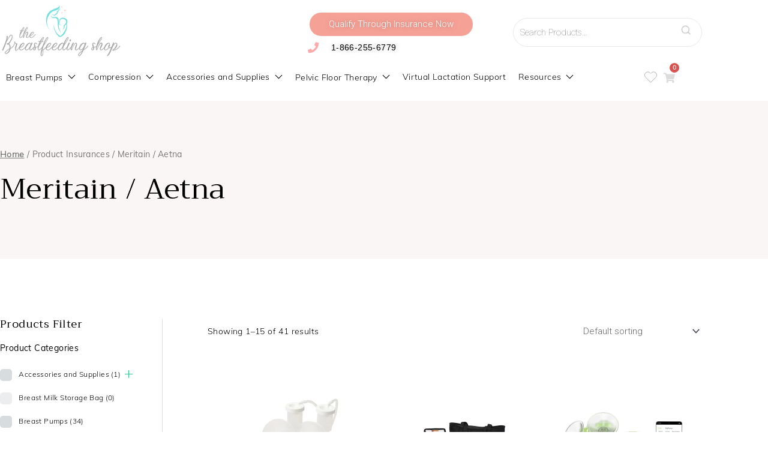

--- FILE ---
content_type: text/html; charset=UTF-8
request_url: https://thebreastfeedingshop.com/insurances/meritain-aetna/
body_size: 103991
content:
<!DOCTYPE html>
<html lang="en-US">
<head>
<link rel="stylesheet" href="https://use.typekit.net/pdt5syn.css">
<meta charset="UTF-8">
<META HTTP-EQUIV="Content-type" CONTENT="text/html; charset=UTF-8">
<meta name="viewport" content="width=device-width, initial-scale=1">
<meta name="google-site-verification" content="zZbGbxWYo8B0VbAqp3NK-d-8BRG9EsH952XQ7O6pfKA" />
<link rel="profile" href="https://gmpg.org/xfn/11">
<script src="https://ajax.googleapis.com/ajax/libs/jquery/3.5.1/jquery.min.js"></script>
<!-- Google Tag Manager -->
<script>(function(w,d,s,l,i){w[l]=w[l]||[];w[l].push({'gtm.start':
new Date().getTime(),event:'gtm.js'});var f=d.getElementsByTagName(s)[0],
j=d.createElement(s),dl=l!='dataLayer'?'&l='+l:'';j.async=true;j.src=
'https://www.googletagmanager.com/gtm.js?id='+i+dl;f.parentNode.insertBefore(j,f);
})(window,document,'script','dataLayer','GTM-NNRHQXV');</script>
<!-- End Google Tag Manager -->
 
	<script>

		var adminURL = 'https://thebreastfeedingshop.com/wp-admin/';
		var includesURL = 'https://thebreastfeedingshop.com/wp-includes/';
		var themeURL = 'https://thebreastfeedingshop.com/wp-content/themes/astra';
		function singlecategoryformscript(category,button = ''){
	jQuery(document).ready(function () {
			function categorybaseddynamicSelectOptionss(opt){
				console.log(opt)
				var selectinsurance = 'select[name="active-insurance"]';
				var options = '';
				jQuery.each( opt, function( key, value ){
				   options += '<option value="'+key+'">'+value+'</option>'; 
				});
				jQuery(selectinsurance).html(options); 
				jQuery('.step_2_img_ajax').fadeOut();
				jQuery('.tbfs_step_3').fadeIn('slow');
				var delayInMilliseconds = 700; //1 second
            	setTimeout(function() {
               	jQuery('.wrap_categorybasedprev_step').css('width', '50%');
                jQuery('.wrap_categorybasedprev_step').css('text-align', 'left');
                jQuery('.wrap_categorybasedprev_step').css('display', 'inline-block');
                jQuery('.wrap_categorybasedprev_step').fadeIn();
                jQuery('.categorybased-find-products').css('text-align', 'right');
                jQuery('.categorybased-find-products').css('display', 'inline-block');
            }, delayInMilliseconds);
			}
			function categorybaseddynamicchangeoptions(opt,value){
			    var nextstep = 2;
		        jQuery('#get_step').val(nextstep);
		        jQuery('.tbfs_step_2').html('');
		        if(value == 'inside_usa'){
				    jQuery('#get_type').val('inside_usa');
					var selectstates = 'select[name="state-name"]';
					var options = '';
					var statesAtTheEnd = '';

					options += '<option value="">Select Your State</option>';
					jQuery.each( opt, function( key, value ){
						if(value=='17971' || value =='47548' || value =='47550'){
							statesAtTheEnd += '<option value="'+value+'">'+key+'</option>';
						}
						else{
							options += '<option value="'+value+'">'+key+'</option>';
						}
					});
					options += statesAtTheEnd;
					jQuery(selectstates).html(options);
					jQuery('.step_2_img_ajax').fadeOut();
					jQuery('.specific_step_2').fadeIn('slow');
				}
				else if(value =='outside_usa'){
				    jQuery('#get_type').val('outside_usa');
				    var $new = $('<label class="start-here-font">Which type of address does your mail go to?</label>');
					jQuery('.tbfs_step_2').html($new);
					var options = '';
					var count = 1;
					jQuery.each( opt, function( key, value ){
						options += '<label style="cursor:pointer; " for="lab_'+count+'" class="start-here-font step_2_radio_'+count+'"><input type="radio" name="state-name" value="'+key+'" id="lab_'+count+'">'+value+'</label>';
					    count++; 
					});
					jQuery('.tbfs_step_2').append('<div class="selectelement">'+options+'</div></div>');
					jQuery('.step_2_img_ajax').fadeOut();
		            jQuery('.tbfs_step_2').fadeIn('slow');
		            //outside usa step 2 radio button selection
					jQuery('input[type=radio][name=state-name]').change(function() {
					    jQuery('.tbfs_step_2').fadeOut();
					    jQuery('.wrap_categorybasedprev_step').fadeOut();
					    jQuery('.step_2_img_ajax').fadeIn();
					    jQuery('#get_step').val(3);
					   	var postid = this.value;	
						var category = category;
						console.log(category);
						var datatosend = "post_id="+postid+"&category="+category+"&action=example_ajax_request";
						console.log(datatosend);
						jQuery.ajax({
							url: "https://thebreastfeedingshop.com/wp-admin/admin-ajax.php",
							type: 'POST', 
							dataType: 'json', 
							data: datatosend,
							success: function(response){
								categorybaseddynamicSelectOptionss(response); 
            		        } 
						});
					});
				}
				jQuery('.wrap_categorybasedprev_step').fadeIn('slow');
			}
			jQuery('.all-insurance-wrap').hide();
			if ( jQuery('.categorybased-find-products input').parents('.popup-form-box').length != 0) {
				console.log("present");
			}
			jQuery(".categorybased-find-products input").click(function(e){
				
				var active_insurance = jQuery(this).parents(".form-wrap").find(".categorybased-active-insurances");
				var selected_ins = jQuery(active_insurance).find(':selected').val();
				console.log(selected_ins);
				if(selected_ins == undefined || selected_ins == ''){
					event.preventDefault();
					jQuery(".form-wrap .required-msg").fadeIn();
				} else {
					console.log(selected_ins);
					event.preventDefault();
					var ser= jQuery(this).closest('.categorybasedstart_here_form').serialize()+"&button="+button+"&action=starthere_ajax_request";
					jQuery.ajax({
						url: "https://thebreastfeedingshop.com/wp-admin/admin-ajax.php",
						type: 'POST',
						data: ser,
						beforeSend: function() {
							jQuery(".img-ajax").show();
						},
						success: function(response){
							console.log("here is the response");
							console.log(response);
						var popupexistsornot = jQuery(this).closest('.popup-form-box');
							console.log("popupexistsornot");
							console.log(popupexistsornot);
							if(jQuery("body").hasClass("single-product") || popupexistsornot.length != 0){
								console.log("reaching here");
								//window.location.reload();
							}else{
								console.log("not reaching here");
							    window.location.href = response;
							}
							jQuery(".img-ajax").hide();
						},
						error: function(err){
							console.log("ajax call failed");
							console.log(err);
						}
					});
				}
			});
			//radio 
				jQuery('input[type=radio][name=categorybased-statecoverage]').change(function() {
				console.log("working");
			    jQuery('.tbfs_step_1').fadeOut();
			    jQuery('.step_2_img_ajax').fadeIn();
				jQuery.ajax({
					url: "https://thebreastfeedingshop.com/wp-admin/admin-ajax.php",
					type: 'POST',
					dataType: 'json',
					data: {datainformation: this.value ,action: 'stateselection_ajax_request'},
					success: function(response){
						console.log("yes");
						categorybaseddynamicchangeoptions(response.totalstates, response.radiovalue);
					},
					error: function(err){
						console.log(err);
					}
				});
			});
			jQuery( "#categorybasedinside_usa" ).click(function() {
  				jQuery('.tbfs_step_1').fadeOut();
			    jQuery('.step_2_img_ajax').fadeIn();
				var x = 'inside_usa';
				jQuery.ajax({
					url: "https://thebreastfeedingshop.com/wp-admin/admin-ajax.php",
					type: 'POST',
					dataType: 'json',
					data: {datainformation: x ,action: 'stateselection_ajax_request'},
					success: function(response){
					console.log(response.radiovalue);
						categorybaseddynamicchangeoptions(response.totalstates, response.radiovalue);
					},
					error: function(err){
						console.log(err);
					}
				});		
});
			jQuery( "#categorybasedoutside_usa" ).click(function() {
  				jQuery('.tbfs_step_1').fadeOut();
			    jQuery('.step_2_img_ajax').fadeIn();
				var x = 'outside_usa';
				jQuery.ajax({
					url: "https://thebreastfeedingshop.com/wp-admin/admin-ajax.php",
					type: 'POST',
					dataType: 'json',
					data: {datainformation: x ,action: 'stateselection_ajax_request'},
					success: function(response){
					console.log(response.radiovalue);
						categorybaseddynamicchangeoptions(response.totalstates, response.radiovalue);
					},
					error: function(err){
						console.log(err);
					}
				});
			});
				//radio close
			
				jQuery('.categorybasedprev_step').click(function(){
			    jQuery('.categorybased-find-products').hide();
			    jQuery('.wrap_categorybasedprev_step').hide();
			    jQuery('.wrap_categorybasedprev_step').css('width', '100%');
			    jQuery('.wrap_categorybasedprev_step').css('text-align', 'center');
			    jQuery('.steps_errors').html('');
			    var step = jQuery('#get_step').val();
			    
			    if(step > 1){
			        var get_type = jQuery('#get_type').val()
		            var prevstep = parseInt(step) - 1;
		            
		            if(get_type == 'inside_usa' && step == 2){
		                jQuery('.specific_step_2').fadeOut();
		            } else {
		                var crntdiv = '.tbfs_step_'+step;
		            }
		            
		            jQuery(crntdiv).fadeOut();
		            var delayInMilliseconds = 500;
                    setTimeout(function() {
                        if(get_type == 'inside_usa' && step == 3) 
                        {
                            console.log('come here')
    			            jQuery('.wrap_categorybasedprev_step').fadeIn();
    			            jQuery('.specific_step_2').fadeIn('slow');
    			            
    			        } else {
    			            if(prevstep != 1){
    		                    jQuery('.wrap_categorybasedprev_step').fadeIn();
            		        }
    			            
    			            var showdiv = '.tbfs_step_'+prevstep;
    		                jQuery(showdiv).fadeIn('slow');
    		                
    			        }
                      
                    }, delayInMilliseconds);
		            jQuery('#get_step').val(prevstep);
		        }
			});
				//prev step close
				jQuery(".select-state").select2();
       jQuery('select[name="state-name"]').change(function(){
		    jQuery('.specific_step_2').fadeOut();
		    jQuery('.wrap_categorybasedprev_step').fadeOut();
		    jQuery('.step_2_img_ajax').fadeIn();
            jQuery('#get_step').val(3);
            
			var postid = this.value;
		   var category = category;
			if(postid != '') {
				var datatosend = "post_id="+postid+"&category="+category+"&action=example_ajax_request";
				jQuery.ajax({
					url: "https://thebreastfeedingshop.com/wp-admin/admin-ajax.php",
					type: 'POST', 
					dataType: 'json', 
					data: datatosend,
					success: function(response) {
						console.log("test resoibse");
						console.log(response);
						categorybaseddynamicSelectOptionss(response);
					}
				});
			}
		});
			jQuery('.categorybasedselect-insurance').select2();
	   
				jQuery("input[type=checkbox][name='categoryselect-all']").change(function(){
				  if(jQuery(this).is(":checked")){
					  console.log("checked");
					  jQuery("input[type=checkbox][name='breast-pump']").prop('checked', true);
					  jQuery("input[type=checkbox][name='maternity-compression-products']").prop('checked', true);
					  jQuery("input[type=checkbox][name='accessories-and-supplies']").prop('checked', true);
					  jQuery("input[type=checkbox][name='prenatal-virtual-lactation-consultation']").prop('checked', true);
				  }else{
						console.log("unchecked");
					  jQuery("input[type=checkbox][name='breast-pump']").prop('checked', false);
					  jQuery("input[type=checkbox][name='maternity-compression-products']").prop('checked', false);
					  jQuery("input[type=checkbox][name='accessories-and-supplies']").prop('checked', false);
					  jQuery("input[type=checkbox][name='prenatal-virtual-lactation-consultation']").prop('checked', false);
				  }
		 	})
			
		});
	}
	</script> 
	<meta name='robots' content='index, follow, max-image-preview:large, max-snippet:-1, max-video-preview:-1' />
	<style>img:is([sizes="auto" i], [sizes^="auto," i]) { contain-intrinsic-size: 3000px 1500px }</style>
	
	<!-- This site is optimized with the Yoast SEO Premium plugin v26.7 (Yoast SEO v26.7) - https://yoast.com/wordpress/plugins/seo/ -->
	<title>Meritain / Aetna | The Breastfeeding Shop</title>
	<link rel="canonical" href="https://thebreastfeedingshop.com/insurances/meritain-aetna/" />
	<link rel="next" href="https://thebreastfeedingshop.com/insurances/meritain-aetna/page/2/" />
	<meta property="og:locale" content="en_US" />
	<meta property="og:type" content="article" />
	<meta property="og:title" content="Meritain / Aetna Archives" />
	<meta property="og:url" content="https://thebreastfeedingshop.com/insurances/meritain-aetna/" />
	<meta property="og:site_name" content="The Breastfeeding Shop" />
	<meta name="twitter:card" content="summary_large_image" />
	<script type="application/ld+json" class="yoast-schema-graph">{"@context":"https://schema.org","@graph":[{"@type":"CollectionPage","@id":"https://thebreastfeedingshop.com/insurances/meritain-aetna/","url":"https://thebreastfeedingshop.com/insurances/meritain-aetna/","name":"Meritain / Aetna | The Breastfeeding Shop","isPartOf":{"@id":"https://thebreastfeedingshop.com/#website"},"primaryImageOfPage":{"@id":"https://thebreastfeedingshop.com/insurances/meritain-aetna/#primaryimage"},"image":{"@id":"https://thebreastfeedingshop.com/insurances/meritain-aetna/#primaryimage"},"thumbnailUrl":"https://thebreastfeedingshop.com/wp-content/uploads/2021/07/sku_131a40_double_005_rgb_762_1_2.jpg","breadcrumb":{"@id":"https://thebreastfeedingshop.com/insurances/meritain-aetna/#breadcrumb"},"inLanguage":"en-US"},{"@type":"ImageObject","inLanguage":"en-US","@id":"https://thebreastfeedingshop.com/insurances/meritain-aetna/#primaryimage","url":"https://thebreastfeedingshop.com/wp-content/uploads/2021/07/sku_131a40_double_005_rgb_762_1_2.jpg","contentUrl":"https://thebreastfeedingshop.com/wp-content/uploads/2021/07/sku_131a40_double_005_rgb_762_1_2.jpg","width":500,"height":500,"caption":"ameda mya joy"},{"@type":"BreadcrumbList","@id":"https://thebreastfeedingshop.com/insurances/meritain-aetna/#breadcrumb","itemListElement":[{"@type":"ListItem","position":1,"name":"Home","item":"https://thebreastfeedingshop.com/"},{"@type":"ListItem","position":2,"name":"Meritain / Aetna"}]},{"@type":"WebSite","@id":"https://thebreastfeedingshop.com/#website","url":"https://thebreastfeedingshop.com/","name":"The Breastfeeding Shop","description":"Order a Free Breast Pump - Qualify through Insurance","publisher":{"@id":"https://thebreastfeedingshop.com/#organization"},"potentialAction":[{"@type":"SearchAction","target":{"@type":"EntryPoint","urlTemplate":"https://thebreastfeedingshop.com/?s={search_term_string}"},"query-input":{"@type":"PropertyValueSpecification","valueRequired":true,"valueName":"search_term_string"}}],"inLanguage":"en-US"},{"@type":"Organization","@id":"https://thebreastfeedingshop.com/#organization","name":"The Breastfeeding Shop","url":"https://thebreastfeedingshop.com/","logo":{"@type":"ImageObject","inLanguage":"en-US","@id":"https://thebreastfeedingshop.com/#/schema/logo/image/","url":"https://thebreastfeedingshop.com/wp-content/uploads/2021/04/tbfs_Logo.png","contentUrl":"https://thebreastfeedingshop.com/wp-content/uploads/2021/04/tbfs_Logo.png","width":206,"height":100,"caption":"The Breastfeeding Shop"},"image":{"@id":"https://thebreastfeedingshop.com/#/schema/logo/image/"}}]}</script>
	<!-- / Yoast SEO Premium plugin. -->


<script type='application/javascript'>console.log('PixelYourSite Free version 9.4.7.1');</script>
<link rel='dns-prefetch' href='//cdnjs.cloudflare.com' />
<link rel='dns-prefetch' href='//kenwheeler.github.io' />
<link rel='dns-prefetch' href='//code.jquery.com' />
<link rel="alternate" type="application/rss+xml" title="The Breastfeeding Shop &raquo; Feed" href="https://thebreastfeedingshop.com/feed/" />
<link rel="alternate" type="application/rss+xml" title="The Breastfeeding Shop &raquo; Meritain / Aetna Insurances Feed" href="https://thebreastfeedingshop.com/insurances/meritain-aetna/feed/" />
<link rel='stylesheet' id='font-awesome-css' href='https://thebreastfeedingshop.com/wp-content/plugins/load-more-products-for-woocommerce/berocket/assets/css/font-awesome.min.css?ver=6.8.3' media='all' />
<link rel='stylesheet' id='wc-square-cart-checkout-block-css' href='https://thebreastfeedingshop.com/wp-content/plugins/woocommerce-square/assets/css/frontend/wc-square-cart-checkout-blocks.min.css?ver=4.5.0' media='all' />
<link rel='stylesheet' id='astra-theme-css-css' href='https://thebreastfeedingshop.com/wp-content/themes/astra/assets/css/minified/main.min.css?ver=4.3.1' media='all' />
<style id='astra-theme-css-inline-css'>
.ast-no-sidebar .entry-content .alignfull {margin-left: calc( -50vw + 50%);margin-right: calc( -50vw + 50%);max-width: 100vw;width: 100vw;}.ast-no-sidebar .entry-content .alignwide {margin-left: calc(-41vw + 50%);margin-right: calc(-41vw + 50%);max-width: unset;width: unset;}.ast-no-sidebar .entry-content .alignfull .alignfull,.ast-no-sidebar .entry-content .alignfull .alignwide,.ast-no-sidebar .entry-content .alignwide .alignfull,.ast-no-sidebar .entry-content .alignwide .alignwide,.ast-no-sidebar .entry-content .wp-block-column .alignfull,.ast-no-sidebar .entry-content .wp-block-column .alignwide{width: 100%;margin-left: auto;margin-right: auto;}.wp-block-gallery,.blocks-gallery-grid {margin: 0;}.wp-block-separator {max-width: 100px;}.wp-block-separator.is-style-wide,.wp-block-separator.is-style-dots {max-width: none;}.entry-content .has-2-columns .wp-block-column:first-child {padding-right: 10px;}.entry-content .has-2-columns .wp-block-column:last-child {padding-left: 10px;}@media (max-width: 782px) {.entry-content .wp-block-columns .wp-block-column {flex-basis: 100%;}.entry-content .has-2-columns .wp-block-column:first-child {padding-right: 0;}.entry-content .has-2-columns .wp-block-column:last-child {padding-left: 0;}}body .entry-content .wp-block-latest-posts {margin-left: 0;}body .entry-content .wp-block-latest-posts li {list-style: none;}.ast-no-sidebar .ast-container .entry-content .wp-block-latest-posts {margin-left: 0;}.ast-header-break-point .entry-content .alignwide {margin-left: auto;margin-right: auto;}.entry-content .blocks-gallery-item img {margin-bottom: auto;}.wp-block-pullquote {border-top: 4px solid #555d66;border-bottom: 4px solid #555d66;color: #40464d;}:root{--ast-container-default-xlg-padding:6.67em;--ast-container-default-lg-padding:5.67em;--ast-container-default-slg-padding:4.34em;--ast-container-default-md-padding:3.34em;--ast-container-default-sm-padding:6.67em;--ast-container-default-xs-padding:2.4em;--ast-container-default-xxs-padding:1.4em;--ast-code-block-background:#EEEEEE;--ast-comment-inputs-background:#FAFAFA;}html{font-size:93.75%;}a,.page-title{color:var(--ast-global-color-0);}a:hover,a:focus{color:var(--ast-global-color-1);}body,button,input,select,textarea,.ast-button,.ast-custom-button{font-family:-apple-system,BlinkMacSystemFont,Segoe UI,Roboto,Oxygen-Sans,Ubuntu,Cantarell,Helvetica Neue,sans-serif;font-weight:inherit;font-size:15px;font-size:1rem;line-height:1.6em;}blockquote{color:var(--ast-global-color-3);}.site-title{font-size:35px;font-size:2.3333333333333rem;display:block;}.site-header .site-description{font-size:15px;font-size:1rem;display:none;}.entry-title{font-size:30px;font-size:2rem;}h1,.entry-content h1{font-size:40px;font-size:2.6666666666667rem;line-height:1.4em;}h2,.entry-content h2{font-size:30px;font-size:2rem;line-height:1.25em;}h3,.entry-content h3{font-size:25px;font-size:1.6666666666667rem;line-height:1.2em;}h4,.entry-content h4{font-size:20px;font-size:1.3333333333333rem;line-height:1.2em;}h5,.entry-content h5{font-size:18px;font-size:1.2rem;line-height:1.2em;}h6,.entry-content h6{font-size:15px;font-size:1rem;line-height:1.25em;}::selection{background-color:var(--ast-global-color-0);color:#ffffff;}body,h1,.entry-title a,.entry-content h1,h2,.entry-content h2,h3,.entry-content h3,h4,.entry-content h4,h5,.entry-content h5,h6,.entry-content h6{color:var(--ast-global-color-3);}.tagcloud a:hover,.tagcloud a:focus,.tagcloud a.current-item{color:#ffffff;border-color:var(--ast-global-color-0);background-color:var(--ast-global-color-0);}input:focus,input[type="text"]:focus,input[type="email"]:focus,input[type="url"]:focus,input[type="password"]:focus,input[type="reset"]:focus,input[type="search"]:focus,textarea:focus{border-color:var(--ast-global-color-0);}input[type="radio"]:checked,input[type=reset],input[type="checkbox"]:checked,input[type="checkbox"]:hover:checked,input[type="checkbox"]:focus:checked,input[type=range]::-webkit-slider-thumb{border-color:var(--ast-global-color-0);background-color:var(--ast-global-color-0);box-shadow:none;}.site-footer a:hover + .post-count,.site-footer a:focus + .post-count{background:var(--ast-global-color-0);border-color:var(--ast-global-color-0);}.single .nav-links .nav-previous,.single .nav-links .nav-next{color:var(--ast-global-color-0);}.entry-meta,.entry-meta *{line-height:1.45;color:var(--ast-global-color-0);}.entry-meta a:hover,.entry-meta a:hover *,.entry-meta a:focus,.entry-meta a:focus *,.page-links > .page-link,.page-links .page-link:hover,.post-navigation a:hover{color:var(--ast-global-color-1);}#cat option,.secondary .calendar_wrap thead a,.secondary .calendar_wrap thead a:visited{color:var(--ast-global-color-0);}.secondary .calendar_wrap #today,.ast-progress-val span{background:var(--ast-global-color-0);}.secondary a:hover + .post-count,.secondary a:focus + .post-count{background:var(--ast-global-color-0);border-color:var(--ast-global-color-0);}.calendar_wrap #today > a{color:#ffffff;}.page-links .page-link,.single .post-navigation a{color:var(--ast-global-color-0);}.widget-title,.widget .wp-block-heading{font-size:21px;font-size:1.4rem;color:var(--ast-global-color-3);}a:focus-visible,.ast-menu-toggle:focus-visible,.site .skip-link:focus-visible,.wp-block-loginout input:focus-visible,.wp-block-search.wp-block-search__button-inside .wp-block-search__inside-wrapper,.ast-header-navigation-arrow:focus-visible,.woocommerce .wc-proceed-to-checkout > .checkout-button:focus-visible,.woocommerce .woocommerce-MyAccount-navigation ul li a:focus-visible,.ast-orders-table__row .ast-orders-table__cell:focus-visible,.woocommerce .woocommerce-order-details .order-again > .button:focus-visible,.woocommerce .woocommerce-message a.button.wc-forward:focus-visible,.woocommerce #minus_qty:focus-visible,.woocommerce #plus_qty:focus-visible,a#ast-apply-coupon:focus-visible,.woocommerce .woocommerce-info a:focus-visible,.woocommerce .astra-shop-summary-wrap a:focus-visible,.woocommerce a.wc-forward:focus-visible,#ast-apply-coupon:focus-visible,.woocommerce-js .woocommerce-mini-cart-item a.remove:focus-visible{outline-style:dotted;outline-color:inherit;outline-width:thin;border-color:transparent;}input:focus,input[type="text"]:focus,input[type="email"]:focus,input[type="url"]:focus,input[type="password"]:focus,input[type="reset"]:focus,input[type="search"]:focus,input[type="number"]:focus,textarea:focus,.wp-block-search__input:focus,[data-section="section-header-mobile-trigger"] .ast-button-wrap .ast-mobile-menu-trigger-minimal:focus,.ast-mobile-popup-drawer.active .menu-toggle-close:focus,.woocommerce-ordering select.orderby:focus,#ast-scroll-top:focus,#coupon_code:focus,.woocommerce-page #comment:focus,.woocommerce #reviews #respond input#submit:focus,.woocommerce a.add_to_cart_button:focus,.woocommerce .button.single_add_to_cart_button:focus,.woocommerce .woocommerce-cart-form button:focus,.woocommerce .woocommerce-cart-form__cart-item .quantity .qty:focus,.woocommerce .woocommerce-billing-fields .woocommerce-billing-fields__field-wrapper .woocommerce-input-wrapper > .input-text:focus,.woocommerce #order_comments:focus,.woocommerce #place_order:focus,.woocommerce .woocommerce-address-fields .woocommerce-address-fields__field-wrapper .woocommerce-input-wrapper > .input-text:focus,.woocommerce .woocommerce-MyAccount-content form button:focus,.woocommerce .woocommerce-MyAccount-content .woocommerce-EditAccountForm .woocommerce-form-row .woocommerce-Input.input-text:focus,.woocommerce .ast-woocommerce-container .woocommerce-pagination ul.page-numbers li a:focus,body #content .woocommerce form .form-row .select2-container--default .select2-selection--single:focus,#ast-coupon-code:focus,.woocommerce.woocommerce-js .quantity input[type=number]:focus,.woocommerce-js .woocommerce-mini-cart-item .quantity input[type=number]:focus,.woocommerce p#ast-coupon-trigger:focus{border-style:dotted;border-color:inherit;border-width:thin;outline-color:transparent;}.ast-logo-title-inline .site-logo-img{padding-right:1em;}.site-logo-img img{ transition:all 0.2s linear;}.ast-page-builder-template .hentry {margin: 0;}.ast-page-builder-template .site-content > .ast-container {max-width: 100%;padding: 0;}.ast-page-builder-template .site-content #primary {padding: 0;margin: 0;}.ast-page-builder-template .no-results {text-align: center;margin: 4em auto;}.ast-page-builder-template .ast-pagination {padding: 2em;}.ast-page-builder-template .entry-header.ast-no-title.ast-no-thumbnail {margin-top: 0;}.ast-page-builder-template .entry-header.ast-header-without-markup {margin-top: 0;margin-bottom: 0;}.ast-page-builder-template .entry-header.ast-no-title.ast-no-meta {margin-bottom: 0;}.ast-page-builder-template.single .post-navigation {padding-bottom: 2em;}.ast-page-builder-template.single-post .site-content > .ast-container {max-width: 100%;}.ast-page-builder-template .entry-header {margin-top: 4em;margin-left: auto;margin-right: auto;padding-left: 20px;padding-right: 20px;}.single.ast-page-builder-template .entry-header {padding-left: 20px;padding-right: 20px;}.ast-page-builder-template .ast-archive-description {margin: 4em auto 0;padding-left: 20px;padding-right: 20px;}.ast-page-builder-template.ast-no-sidebar .entry-content .alignwide {margin-left: 0;margin-right: 0;}.ast-header-break-point #ast-desktop-header{display:none;}@media (min-width:921px){#ast-mobile-header{display:none;}}.wp-block-buttons.aligncenter{justify-content:center;}@media (min-width:1200px){.wp-block-group .has-background{padding:20px;}}@media (min-width:1200px){.ast-plain-container.ast-no-sidebar .entry-content .alignwide .wp-block-cover__inner-container,.ast-plain-container.ast-no-sidebar .entry-content .alignfull .wp-block-cover__inner-container{width:1210px;}}@media (min-width:1200px){.wp-block-cover-image.alignwide .wp-block-cover__inner-container,.wp-block-cover.alignwide .wp-block-cover__inner-container,.wp-block-cover-image.alignfull .wp-block-cover__inner-container,.wp-block-cover.alignfull .wp-block-cover__inner-container{width:100%;}}.wp-block-columns{margin-bottom:unset;}.wp-block-image.size-full{margin:2rem 0;}.wp-block-separator.has-background{padding:0;}.wp-block-gallery{margin-bottom:1.6em;}.wp-block-group{padding-top:4em;padding-bottom:4em;}.wp-block-group__inner-container .wp-block-columns:last-child,.wp-block-group__inner-container :last-child,.wp-block-table table{margin-bottom:0;}.blocks-gallery-grid{width:100%;}.wp-block-navigation-link__content{padding:5px 0;}.wp-block-group .wp-block-group .has-text-align-center,.wp-block-group .wp-block-column .has-text-align-center{max-width:100%;}.has-text-align-center{margin:0 auto;}@media (min-width:1200px){.wp-block-cover__inner-container,.alignwide .wp-block-group__inner-container,.alignfull .wp-block-group__inner-container{max-width:1200px;margin:0 auto;}.wp-block-group.alignnone,.wp-block-group.aligncenter,.wp-block-group.alignleft,.wp-block-group.alignright,.wp-block-group.alignwide,.wp-block-columns.alignwide{margin:2rem 0 1rem 0;}}@media (max-width:1200px){.wp-block-group{padding:3em;}.wp-block-group .wp-block-group{padding:1.5em;}.wp-block-columns,.wp-block-column{margin:1rem 0;}}@media (min-width:921px){.wp-block-columns .wp-block-group{padding:2em;}}@media (max-width:544px){.wp-block-cover-image .wp-block-cover__inner-container,.wp-block-cover .wp-block-cover__inner-container{width:unset;}.wp-block-cover,.wp-block-cover-image{padding:2em 0;}.wp-block-group,.wp-block-cover{padding:2em;}.wp-block-media-text__media img,.wp-block-media-text__media video{width:unset;max-width:100%;}.wp-block-media-text.has-background .wp-block-media-text__content{padding:1em;}}.wp-block-image.aligncenter{margin-left:auto;margin-right:auto;}.wp-block-table.aligncenter{margin-left:auto;margin-right:auto;}@media (min-width:544px){.entry-content .wp-block-media-text.has-media-on-the-right .wp-block-media-text__content{padding:0 8% 0 0;}.entry-content .wp-block-media-text .wp-block-media-text__content{padding:0 0 0 8%;}.ast-plain-container .site-content .entry-content .has-custom-content-position.is-position-bottom-left > *,.ast-plain-container .site-content .entry-content .has-custom-content-position.is-position-bottom-right > *,.ast-plain-container .site-content .entry-content .has-custom-content-position.is-position-top-left > *,.ast-plain-container .site-content .entry-content .has-custom-content-position.is-position-top-right > *,.ast-plain-container .site-content .entry-content .has-custom-content-position.is-position-center-right > *,.ast-plain-container .site-content .entry-content .has-custom-content-position.is-position-center-left > *{margin:0;}}@media (max-width:544px){.entry-content .wp-block-media-text .wp-block-media-text__content{padding:8% 0;}.wp-block-media-text .wp-block-media-text__media img{width:auto;max-width:100%;}}.wp-block-button.is-style-outline .wp-block-button__link{border-color:var(--ast-global-color-0);border-top-width:2px;border-right-width:2px;border-bottom-width:2px;border-left-width:2px;}div.wp-block-button.is-style-outline > .wp-block-button__link:not(.has-text-color),div.wp-block-button.wp-block-button__link.is-style-outline:not(.has-text-color){color:var(--ast-global-color-0);}.wp-block-button.is-style-outline .wp-block-button__link:hover,div.wp-block-button.is-style-outline .wp-block-button__link:focus,div.wp-block-button.is-style-outline > .wp-block-button__link:not(.has-text-color):hover,div.wp-block-button.wp-block-button__link.is-style-outline:not(.has-text-color):hover{color:#ffffff;background-color:var(--ast-global-color-1);border-color:var(--ast-global-color-1);}.post-page-numbers.current .page-link,.ast-pagination .page-numbers.current{color:#ffffff;border-color:var(--ast-global-color-0);background-color:var(--ast-global-color-0);border-radius:2px;}@media (max-width:921px){.wp-block-button.is-style-outline .wp-block-button__link{padding-top:calc(15px - 2px);padding-right:calc(30px - 2px);padding-bottom:calc(15px - 2px);padding-left:calc(30px - 2px);}}@media (max-width:544px){.wp-block-button.is-style-outline .wp-block-button__link{padding-top:calc(15px - 2px);padding-right:calc(30px - 2px);padding-bottom:calc(15px - 2px);padding-left:calc(30px - 2px);}}@media (min-width:544px){.entry-content > .alignleft{margin-right:20px;}.entry-content > .alignright{margin-left:20px;}.wp-block-group.has-background{padding:20px;}}@media (max-width:921px){.ast-separate-container #primary,.ast-separate-container #secondary{padding:1.5em 0;}#primary,#secondary{padding:1.5em 0;margin:0;}.ast-left-sidebar #content > .ast-container{display:flex;flex-direction:column-reverse;width:100%;}.ast-separate-container .ast-article-post,.ast-separate-container .ast-article-single{padding:1.5em 2.14em;}.ast-author-box img.avatar{margin:20px 0 0 0;}}@media (min-width:922px){.ast-separate-container.ast-right-sidebar #primary,.ast-separate-container.ast-left-sidebar #primary{border:0;}.search-no-results.ast-separate-container #primary{margin-bottom:4em;}}.wp-block-button .wp-block-button__link{color:#ffffff;}.wp-block-button .wp-block-button__link:hover,.wp-block-button .wp-block-button__link:focus{color:#ffffff;background-color:var(--ast-global-color-1);border-color:var(--ast-global-color-1);}.elementor-widget-heading h1.elementor-heading-title{line-height:1.4em;}.elementor-widget-heading h2.elementor-heading-title{line-height:1.25em;}.elementor-widget-heading h3.elementor-heading-title{line-height:1.2em;}.elementor-widget-heading h4.elementor-heading-title{line-height:1.2em;}.elementor-widget-heading h5.elementor-heading-title{line-height:1.2em;}.elementor-widget-heading h6.elementor-heading-title{line-height:1.25em;}.wp-block-button .wp-block-button__link{border:none;background-color:var(--ast-global-color-0);color:#ffffff;font-family:inherit;font-weight:inherit;line-height:1em;padding:15px 30px;}.wp-block-button.is-style-outline .wp-block-button__link{border-style:solid;border-top-width:2px;border-right-width:2px;border-left-width:2px;border-bottom-width:2px;border-color:var(--ast-global-color-0);padding-top:calc(15px - 2px);padding-right:calc(30px - 2px);padding-bottom:calc(15px - 2px);padding-left:calc(30px - 2px);}@media (max-width:921px){.wp-block-button .wp-block-button__link{border:none;padding:15px 30px;}.wp-block-button.is-style-outline .wp-block-button__link{padding-top:calc(15px - 2px);padding-right:calc(30px - 2px);padding-bottom:calc(15px - 2px);padding-left:calc(30px - 2px);}}@media (max-width:544px){.wp-block-button .wp-block-button__link{border:none;padding:15px 30px;}.wp-block-button.is-style-outline .wp-block-button__link{padding-top:calc(15px - 2px);padding-right:calc(30px - 2px);padding-bottom:calc(15px - 2px);padding-left:calc(30px - 2px);}}.menu-toggle,button,.ast-button,.ast-custom-button,.button,input#submit,input[type="button"],input[type="submit"],input[type="reset"]{border-style:solid;border-top-width:0;border-right-width:0;border-left-width:0;border-bottom-width:0;color:#ffffff;border-color:var(--ast-global-color-0);background-color:var(--ast-global-color-0);padding-top:10px;padding-right:40px;padding-bottom:10px;padding-left:40px;font-family:inherit;font-weight:inherit;line-height:1em;}button:focus,.menu-toggle:hover,button:hover,.ast-button:hover,.ast-custom-button:hover .button:hover,.ast-custom-button:hover ,input[type=reset]:hover,input[type=reset]:focus,input#submit:hover,input#submit:focus,input[type="button"]:hover,input[type="button"]:focus,input[type="submit"]:hover,input[type="submit"]:focus{color:#ffffff;background-color:var(--ast-global-color-1);border-color:var(--ast-global-color-1);}@media (max-width:921px){.ast-mobile-header-stack .main-header-bar .ast-search-menu-icon{display:inline-block;}.ast-header-break-point.ast-header-custom-item-outside .ast-mobile-header-stack .main-header-bar .ast-search-icon{margin:0;}.ast-comment-avatar-wrap img{max-width:2.5em;}.ast-separate-container .ast-comment-list li.depth-1{padding:1.5em 2.14em;}.ast-separate-container .comment-respond{padding:2em 2.14em;}.ast-comment-meta{padding:0 1.8888em 1.3333em;}}@media (min-width:544px){.ast-container{max-width:100%;}}@media (max-width:544px){.ast-separate-container .ast-article-post,.ast-separate-container .ast-article-single,.ast-separate-container .comments-title,.ast-separate-container .ast-archive-description{padding:1.5em 1em;}.ast-separate-container #content .ast-container{padding-left:0.54em;padding-right:0.54em;}.ast-separate-container .ast-comment-list li.depth-1{padding:1.5em 1em;margin-bottom:1.5em;}.ast-separate-container .ast-comment-list .bypostauthor{padding:.5em;}.ast-search-menu-icon.ast-dropdown-active .search-field{width:170px;}}.ast-no-sidebar.ast-separate-container .entry-content .alignfull {margin-left: -6.67em;margin-right: -6.67em;width: auto;}@media (max-width: 1200px) {.ast-no-sidebar.ast-separate-container .entry-content .alignfull {margin-left: -2.4em;margin-right: -2.4em;}}@media (max-width: 768px) {.ast-no-sidebar.ast-separate-container .entry-content .alignfull {margin-left: -2.14em;margin-right: -2.14em;}}@media (max-width: 544px) {.ast-no-sidebar.ast-separate-container .entry-content .alignfull {margin-left: -1em;margin-right: -1em;}}.ast-no-sidebar.ast-separate-container .entry-content .alignwide {margin-left: -20px;margin-right: -20px;}.ast-no-sidebar.ast-separate-container .entry-content .wp-block-column .alignfull,.ast-no-sidebar.ast-separate-container .entry-content .wp-block-column .alignwide {margin-left: auto;margin-right: auto;width: 100%;}@media (max-width:921px){.site-title{display:block;}.site-header .site-description{display:none;}.entry-title{font-size:30px;}h1,.entry-content h1{font-size:30px;}h2,.entry-content h2{font-size:25px;}h3,.entry-content h3{font-size:20px;}}@media (max-width:544px){.site-title{display:block;}.site-header .site-description{display:none;}.entry-title{font-size:30px;}h1,.entry-content h1{font-size:30px;}h2,.entry-content h2{font-size:25px;}h3,.entry-content h3{font-size:20px;}}@media (max-width:921px){html{font-size:85.5%;}}@media (max-width:544px){html{font-size:85.5%;}}@media (min-width:922px){.ast-container{max-width:1210px;}}@media (min-width:922px){.site-content .ast-container{display:flex;}}@media (max-width:921px){.site-content .ast-container{flex-direction:column;}}@media (min-width:922px){.main-header-menu .sub-menu .menu-item.ast-left-align-sub-menu:hover > .sub-menu,.main-header-menu .sub-menu .menu-item.ast-left-align-sub-menu.focus > .sub-menu{margin-left:-0px;}}blockquote {padding: 1.2em;}:root .has-ast-global-color-0-color{color:var(--ast-global-color-0);}:root .has-ast-global-color-0-background-color{background-color:var(--ast-global-color-0);}:root .wp-block-button .has-ast-global-color-0-color{color:var(--ast-global-color-0);}:root .wp-block-button .has-ast-global-color-0-background-color{background-color:var(--ast-global-color-0);}:root .has-ast-global-color-1-color{color:var(--ast-global-color-1);}:root .has-ast-global-color-1-background-color{background-color:var(--ast-global-color-1);}:root .wp-block-button .has-ast-global-color-1-color{color:var(--ast-global-color-1);}:root .wp-block-button .has-ast-global-color-1-background-color{background-color:var(--ast-global-color-1);}:root .has-ast-global-color-2-color{color:var(--ast-global-color-2);}:root .has-ast-global-color-2-background-color{background-color:var(--ast-global-color-2);}:root .wp-block-button .has-ast-global-color-2-color{color:var(--ast-global-color-2);}:root .wp-block-button .has-ast-global-color-2-background-color{background-color:var(--ast-global-color-2);}:root .has-ast-global-color-3-color{color:var(--ast-global-color-3);}:root .has-ast-global-color-3-background-color{background-color:var(--ast-global-color-3);}:root .wp-block-button .has-ast-global-color-3-color{color:var(--ast-global-color-3);}:root .wp-block-button .has-ast-global-color-3-background-color{background-color:var(--ast-global-color-3);}:root .has-ast-global-color-4-color{color:var(--ast-global-color-4);}:root .has-ast-global-color-4-background-color{background-color:var(--ast-global-color-4);}:root .wp-block-button .has-ast-global-color-4-color{color:var(--ast-global-color-4);}:root .wp-block-button .has-ast-global-color-4-background-color{background-color:var(--ast-global-color-4);}:root .has-ast-global-color-5-color{color:var(--ast-global-color-5);}:root .has-ast-global-color-5-background-color{background-color:var(--ast-global-color-5);}:root .wp-block-button .has-ast-global-color-5-color{color:var(--ast-global-color-5);}:root .wp-block-button .has-ast-global-color-5-background-color{background-color:var(--ast-global-color-5);}:root .has-ast-global-color-6-color{color:var(--ast-global-color-6);}:root .has-ast-global-color-6-background-color{background-color:var(--ast-global-color-6);}:root .wp-block-button .has-ast-global-color-6-color{color:var(--ast-global-color-6);}:root .wp-block-button .has-ast-global-color-6-background-color{background-color:var(--ast-global-color-6);}:root .has-ast-global-color-7-color{color:var(--ast-global-color-7);}:root .has-ast-global-color-7-background-color{background-color:var(--ast-global-color-7);}:root .wp-block-button .has-ast-global-color-7-color{color:var(--ast-global-color-7);}:root .wp-block-button .has-ast-global-color-7-background-color{background-color:var(--ast-global-color-7);}:root .has-ast-global-color-8-color{color:var(--ast-global-color-8);}:root .has-ast-global-color-8-background-color{background-color:var(--ast-global-color-8);}:root .wp-block-button .has-ast-global-color-8-color{color:var(--ast-global-color-8);}:root .wp-block-button .has-ast-global-color-8-background-color{background-color:var(--ast-global-color-8);}:root{--ast-global-color-0:#0170B9;--ast-global-color-1:#3a3a3a;--ast-global-color-2:#3a3a3a;--ast-global-color-3:#4B4F58;--ast-global-color-4:#F5F5F5;--ast-global-color-5:#FFFFFF;--ast-global-color-6:#E5E5E5;--ast-global-color-7:#424242;--ast-global-color-8:#000000;}:root {--ast-border-color : #dddddd;}.ast-breadcrumbs .trail-browse,.ast-breadcrumbs .trail-items,.ast-breadcrumbs .trail-items li{display:inline-block;margin:0;padding:0;border:none;background:inherit;text-indent:0;text-decoration:none;}.ast-breadcrumbs .trail-browse{font-size:inherit;font-style:inherit;font-weight:inherit;color:inherit;}.ast-breadcrumbs .trail-items{list-style:none;}.trail-items li::after{padding:0 0.3em;content:"\00bb";}.trail-items li:last-of-type::after{display:none;}h1,.entry-content h1,h2,.entry-content h2,h3,.entry-content h3,h4,.entry-content h4,h5,.entry-content h5,h6,.entry-content h6{color:var(--ast-global-color-2);}@media (max-width:921px){.ast-builder-grid-row-container.ast-builder-grid-row-tablet-3-firstrow .ast-builder-grid-row > *:first-child,.ast-builder-grid-row-container.ast-builder-grid-row-tablet-3-lastrow .ast-builder-grid-row > *:last-child{grid-column:1 / -1;}}@media (max-width:544px){.ast-builder-grid-row-container.ast-builder-grid-row-mobile-3-firstrow .ast-builder-grid-row > *:first-child,.ast-builder-grid-row-container.ast-builder-grid-row-mobile-3-lastrow .ast-builder-grid-row > *:last-child{grid-column:1 / -1;}}.ast-builder-layout-element[data-section="title_tagline"]{display:flex;}@media (max-width:921px){.ast-header-break-point .ast-builder-layout-element[data-section="title_tagline"]{display:flex;}}@media (max-width:544px){.ast-header-break-point .ast-builder-layout-element[data-section="title_tagline"]{display:flex;}}.ast-builder-menu-1{font-family:inherit;font-weight:inherit;}.ast-builder-menu-1 .sub-menu,.ast-builder-menu-1 .inline-on-mobile .sub-menu{border-top-width:2px;border-bottom-width:0px;border-right-width:0px;border-left-width:0px;border-color:var(--ast-global-color-0);border-style:solid;}.ast-builder-menu-1 .main-header-menu > .menu-item > .sub-menu,.ast-builder-menu-1 .main-header-menu > .menu-item > .astra-full-megamenu-wrapper{margin-top:0px;}.ast-desktop .ast-builder-menu-1 .main-header-menu > .menu-item > .sub-menu:before,.ast-desktop .ast-builder-menu-1 .main-header-menu > .menu-item > .astra-full-megamenu-wrapper:before{height:calc( 0px + 5px );}.ast-desktop .ast-builder-menu-1 .menu-item .sub-menu .menu-link{border-style:none;}@media (max-width:921px){.ast-header-break-point .ast-builder-menu-1 .menu-item.menu-item-has-children > .ast-menu-toggle{top:0;}.ast-builder-menu-1 .inline-on-mobile .menu-item.menu-item-has-children > .ast-menu-toggle{right:-15px;}.ast-builder-menu-1 .menu-item-has-children > .menu-link:after{content:unset;}.ast-builder-menu-1 .main-header-menu > .menu-item > .sub-menu,.ast-builder-menu-1 .main-header-menu > .menu-item > .astra-full-megamenu-wrapper{margin-top:0;}}@media (max-width:544px){.ast-header-break-point .ast-builder-menu-1 .menu-item.menu-item-has-children > .ast-menu-toggle{top:0;}.ast-builder-menu-1 .main-header-menu > .menu-item > .sub-menu,.ast-builder-menu-1 .main-header-menu > .menu-item > .astra-full-megamenu-wrapper{margin-top:0;}}.ast-builder-menu-1{display:flex;}@media (max-width:921px){.ast-header-break-point .ast-builder-menu-1{display:flex;}}@media (max-width:544px){.ast-header-break-point .ast-builder-menu-1{display:flex;}}.site-below-footer-wrap{padding-top:20px;padding-bottom:20px;}.site-below-footer-wrap[data-section="section-below-footer-builder"]{background-color:#eeeeee;;min-height:80px;}.site-below-footer-wrap[data-section="section-below-footer-builder"] .ast-builder-grid-row{max-width:1170px;margin-left:auto;margin-right:auto;}.site-below-footer-wrap[data-section="section-below-footer-builder"] .ast-builder-grid-row,.site-below-footer-wrap[data-section="section-below-footer-builder"] .site-footer-section{align-items:flex-start;}.site-below-footer-wrap[data-section="section-below-footer-builder"].ast-footer-row-inline .site-footer-section{display:flex;margin-bottom:0;}.ast-builder-grid-row-full .ast-builder-grid-row{grid-template-columns:1fr;}@media (max-width:921px){.site-below-footer-wrap[data-section="section-below-footer-builder"].ast-footer-row-tablet-inline .site-footer-section{display:flex;margin-bottom:0;}.site-below-footer-wrap[data-section="section-below-footer-builder"].ast-footer-row-tablet-stack .site-footer-section{display:block;margin-bottom:10px;}.ast-builder-grid-row-container.ast-builder-grid-row-tablet-full .ast-builder-grid-row{grid-template-columns:1fr;}}@media (max-width:544px){.site-below-footer-wrap[data-section="section-below-footer-builder"].ast-footer-row-mobile-inline .site-footer-section{display:flex;margin-bottom:0;}.site-below-footer-wrap[data-section="section-below-footer-builder"].ast-footer-row-mobile-stack .site-footer-section{display:block;margin-bottom:10px;}.ast-builder-grid-row-container.ast-builder-grid-row-mobile-full .ast-builder-grid-row{grid-template-columns:1fr;}}.site-below-footer-wrap[data-section="section-below-footer-builder"]{display:grid;}@media (max-width:921px){.ast-header-break-point .site-below-footer-wrap[data-section="section-below-footer-builder"]{display:grid;}}@media (max-width:544px){.ast-header-break-point .site-below-footer-wrap[data-section="section-below-footer-builder"]{display:grid;}}.ast-footer-copyright{text-align:center;}.ast-footer-copyright {color:#3a3a3a;}@media (max-width:921px){.ast-footer-copyright{text-align:center;}}@media (max-width:544px){.ast-footer-copyright{text-align:center;}}.ast-footer-copyright.ast-builder-layout-element{display:flex;}@media (max-width:921px){.ast-header-break-point .ast-footer-copyright.ast-builder-layout-element{display:flex;}}@media (max-width:544px){.ast-header-break-point .ast-footer-copyright.ast-builder-layout-element{display:flex;}}.elementor-template-full-width .ast-container{display:block;}.elementor-screen-only,.screen-reader-text,.screen-reader-text span,.ui-helper-hidden-accessible{top:0 !important;}@media (max-width:544px){.elementor-element .elementor-wc-products .woocommerce[class*="columns-"] ul.products li.product{width:auto;margin:0;}.elementor-element .woocommerce .woocommerce-result-count{float:none;}}.ast-header-break-point .main-header-bar{border-bottom-width:1px;}@media (min-width:922px){.main-header-bar{border-bottom-width:1px;}}.main-header-menu .menu-item, #astra-footer-menu .menu-item, .main-header-bar .ast-masthead-custom-menu-items{-js-display:flex;display:flex;-webkit-box-pack:center;-webkit-justify-content:center;-moz-box-pack:center;-ms-flex-pack:center;justify-content:center;-webkit-box-orient:vertical;-webkit-box-direction:normal;-webkit-flex-direction:column;-moz-box-orient:vertical;-moz-box-direction:normal;-ms-flex-direction:column;flex-direction:column;}.main-header-menu > .menu-item > .menu-link, #astra-footer-menu > .menu-item > .menu-link{height:100%;-webkit-box-align:center;-webkit-align-items:center;-moz-box-align:center;-ms-flex-align:center;align-items:center;-js-display:flex;display:flex;}.ast-header-break-point .main-navigation ul .menu-item .menu-link .icon-arrow:first-of-type svg{top:.2em;margin-top:0px;margin-left:0px;width:.65em;transform:translate(0, -2px) rotateZ(270deg);}.ast-mobile-popup-content .ast-submenu-expanded > .ast-menu-toggle{transform:rotateX(180deg);overflow-y:auto;}.ast-separate-container .blog-layout-1, .ast-separate-container .blog-layout-2, .ast-separate-container .blog-layout-3{background-color:transparent;background-image:none;}.ast-separate-container .ast-article-post{background-color:var(--ast-global-color-5);;}@media (max-width:921px){.ast-separate-container .ast-article-post{background-color:var(--ast-global-color-5);;}}@media (max-width:544px){.ast-separate-container .ast-article-post{background-color:var(--ast-global-color-5);;}}.ast-separate-container .ast-article-single:not(.ast-related-post), .ast-separate-container .comments-area .comment-respond,.ast-separate-container .comments-area .ast-comment-list li, .woocommerce.ast-separate-container .ast-woocommerce-container, .ast-separate-container .error-404, .ast-separate-container .no-results, .single.ast-separate-container  .ast-author-meta, .ast-separate-container .related-posts-title-wrapper,.ast-separate-container .comments-count-wrapper, .ast-box-layout.ast-plain-container .site-content,.ast-padded-layout.ast-plain-container .site-content, .ast-separate-container .comments-area .comments-title, .ast-separate-container .ast-archive-description{background-color:var(--ast-global-color-5);;}@media (max-width:921px){.ast-separate-container .ast-article-single:not(.ast-related-post), .ast-separate-container .comments-area .comment-respond,.ast-separate-container .comments-area .ast-comment-list li, .woocommerce.ast-separate-container .ast-woocommerce-container, .ast-separate-container .error-404, .ast-separate-container .no-results, .single.ast-separate-container  .ast-author-meta, .ast-separate-container .related-posts-title-wrapper,.ast-separate-container .comments-count-wrapper, .ast-box-layout.ast-plain-container .site-content,.ast-padded-layout.ast-plain-container .site-content, .ast-separate-container .comments-area .comments-title, .ast-separate-container .ast-archive-description{background-color:var(--ast-global-color-5);;}}@media (max-width:544px){.ast-separate-container .ast-article-single:not(.ast-related-post), .ast-separate-container .comments-area .comment-respond,.ast-separate-container .comments-area .ast-comment-list li, .woocommerce.ast-separate-container .ast-woocommerce-container, .ast-separate-container .error-404, .ast-separate-container .no-results, .single.ast-separate-container  .ast-author-meta, .ast-separate-container .related-posts-title-wrapper,.ast-separate-container .comments-count-wrapper, .ast-box-layout.ast-plain-container .site-content,.ast-padded-layout.ast-plain-container .site-content, .ast-separate-container .comments-area .comments-title, .ast-separate-container .ast-archive-description{background-color:var(--ast-global-color-5);;}}.ast-separate-container.ast-two-container #secondary .widget{background-color:var(--ast-global-color-5);;}@media (max-width:921px){.ast-separate-container.ast-two-container #secondary .widget{background-color:var(--ast-global-color-5);;}}@media (max-width:544px){.ast-separate-container.ast-two-container #secondary .widget{background-color:var(--ast-global-color-5);;}}.ast-mobile-header-content > *,.ast-desktop-header-content > * {padding: 10px 0;height: auto;}.ast-mobile-header-content > *:first-child,.ast-desktop-header-content > *:first-child {padding-top: 10px;}.ast-mobile-header-content > .ast-builder-menu,.ast-desktop-header-content > .ast-builder-menu {padding-top: 0;}.ast-mobile-header-content > *:last-child,.ast-desktop-header-content > *:last-child {padding-bottom: 0;}.ast-mobile-header-content .ast-search-menu-icon.ast-inline-search label,.ast-desktop-header-content .ast-search-menu-icon.ast-inline-search label {width: 100%;}.ast-desktop-header-content .main-header-bar-navigation .ast-submenu-expanded > .ast-menu-toggle::before {transform: rotateX(180deg);}#ast-desktop-header .ast-desktop-header-content,.ast-mobile-header-content .ast-search-icon,.ast-desktop-header-content .ast-search-icon,.ast-mobile-header-wrap .ast-mobile-header-content,.ast-main-header-nav-open.ast-popup-nav-open .ast-mobile-header-wrap .ast-mobile-header-content,.ast-main-header-nav-open.ast-popup-nav-open .ast-desktop-header-content {display: none;}.ast-main-header-nav-open.ast-header-break-point #ast-desktop-header .ast-desktop-header-content,.ast-main-header-nav-open.ast-header-break-point .ast-mobile-header-wrap .ast-mobile-header-content {display: block;}.ast-desktop .ast-desktop-header-content .astra-menu-animation-slide-up > .menu-item > .sub-menu,.ast-desktop .ast-desktop-header-content .astra-menu-animation-slide-up > .menu-item .menu-item > .sub-menu,.ast-desktop .ast-desktop-header-content .astra-menu-animation-slide-down > .menu-item > .sub-menu,.ast-desktop .ast-desktop-header-content .astra-menu-animation-slide-down > .menu-item .menu-item > .sub-menu,.ast-desktop .ast-desktop-header-content .astra-menu-animation-fade > .menu-item > .sub-menu,.ast-desktop .ast-desktop-header-content .astra-menu-animation-fade > .menu-item .menu-item > .sub-menu {opacity: 1;visibility: visible;}.ast-hfb-header.ast-default-menu-enable.ast-header-break-point .ast-mobile-header-wrap .ast-mobile-header-content .main-header-bar-navigation {width: unset;margin: unset;}.ast-mobile-header-content.content-align-flex-end .main-header-bar-navigation .menu-item-has-children > .ast-menu-toggle,.ast-desktop-header-content.content-align-flex-end .main-header-bar-navigation .menu-item-has-children > .ast-menu-toggle {left: calc( 20px - 0.907em);right: auto;}.ast-mobile-header-content .ast-search-menu-icon,.ast-mobile-header-content .ast-search-menu-icon.slide-search,.ast-desktop-header-content .ast-search-menu-icon,.ast-desktop-header-content .ast-search-menu-icon.slide-search {width: 100%;position: relative;display: block;right: auto;transform: none;}.ast-mobile-header-content .ast-search-menu-icon.slide-search .search-form,.ast-mobile-header-content .ast-search-menu-icon .search-form,.ast-desktop-header-content .ast-search-menu-icon.slide-search .search-form,.ast-desktop-header-content .ast-search-menu-icon .search-form {right: 0;visibility: visible;opacity: 1;position: relative;top: auto;transform: none;padding: 0;display: block;overflow: hidden;}.ast-mobile-header-content .ast-search-menu-icon.ast-inline-search .search-field,.ast-mobile-header-content .ast-search-menu-icon .search-field,.ast-desktop-header-content .ast-search-menu-icon.ast-inline-search .search-field,.ast-desktop-header-content .ast-search-menu-icon .search-field {width: 100%;padding-right: 5.5em;}.ast-mobile-header-content .ast-search-menu-icon .search-submit,.ast-desktop-header-content .ast-search-menu-icon .search-submit {display: block;position: absolute;height: 100%;top: 0;right: 0;padding: 0 1em;border-radius: 0;}.ast-hfb-header.ast-default-menu-enable.ast-header-break-point .ast-mobile-header-wrap .ast-mobile-header-content .main-header-bar-navigation ul .sub-menu .menu-link {padding-left: 30px;}.ast-hfb-header.ast-default-menu-enable.ast-header-break-point .ast-mobile-header-wrap .ast-mobile-header-content .main-header-bar-navigation .sub-menu .menu-item .menu-item .menu-link {padding-left: 40px;}.ast-mobile-popup-drawer.active .ast-mobile-popup-inner{background-color:#ffffff;;}.ast-mobile-header-wrap .ast-mobile-header-content, .ast-desktop-header-content{background-color:#ffffff;;}.ast-mobile-popup-content > *, .ast-mobile-header-content > *, .ast-desktop-popup-content > *, .ast-desktop-header-content > *{padding-top:0px;padding-bottom:0px;}.content-align-flex-start .ast-builder-layout-element{justify-content:flex-start;}.content-align-flex-start .main-header-menu{text-align:left;}.ast-mobile-popup-drawer.active .menu-toggle-close{color:#3a3a3a;}.ast-mobile-header-wrap .ast-primary-header-bar,.ast-primary-header-bar .site-primary-header-wrap{min-height:70px;}.ast-desktop .ast-primary-header-bar .main-header-menu > .menu-item{line-height:70px;}.ast-header-break-point #masthead .ast-mobile-header-wrap .ast-primary-header-bar,.ast-header-break-point #masthead .ast-mobile-header-wrap .ast-below-header-bar,.ast-header-break-point #masthead .ast-mobile-header-wrap .ast-above-header-bar{padding-left:20px;padding-right:20px;}.ast-header-break-point .ast-primary-header-bar{border-bottom-width:1px;border-bottom-color:#eaeaea;border-bottom-style:solid;}@media (min-width:922px){.ast-primary-header-bar{border-bottom-width:1px;border-bottom-color:#eaeaea;border-bottom-style:solid;}}.ast-primary-header-bar{background-color:#ffffff;;}.ast-primary-header-bar{display:block;}@media (max-width:921px){.ast-header-break-point .ast-primary-header-bar{display:grid;}}@media (max-width:544px){.ast-header-break-point .ast-primary-header-bar{display:grid;}}[data-section="section-header-mobile-trigger"] .ast-button-wrap .ast-mobile-menu-trigger-minimal{color:var(--ast-global-color-0);border:none;background:transparent;}[data-section="section-header-mobile-trigger"] .ast-button-wrap .mobile-menu-toggle-icon .ast-mobile-svg{width:20px;height:20px;fill:var(--ast-global-color-0);}[data-section="section-header-mobile-trigger"] .ast-button-wrap .mobile-menu-wrap .mobile-menu{color:var(--ast-global-color-0);}.ast-builder-menu-mobile .main-navigation .menu-item.menu-item-has-children > .ast-menu-toggle{top:0;}.ast-builder-menu-mobile .main-navigation .menu-item-has-children > .menu-link:after{content:unset;}.ast-hfb-header .ast-builder-menu-mobile .main-header-menu, .ast-hfb-header .ast-builder-menu-mobile .main-navigation .menu-item .menu-link, .ast-hfb-header .ast-builder-menu-mobile .main-navigation .menu-item .sub-menu .menu-link{border-style:none;}.ast-builder-menu-mobile .main-navigation .menu-item.menu-item-has-children > .ast-menu-toggle{top:0;}@media (max-width:921px){.ast-builder-menu-mobile .main-navigation .menu-item.menu-item-has-children > .ast-menu-toggle{top:0;}.ast-builder-menu-mobile .main-navigation .menu-item-has-children > .menu-link:after{content:unset;}}@media (max-width:544px){.ast-builder-menu-mobile .main-navigation .menu-item.menu-item-has-children > .ast-menu-toggle{top:0;}}.ast-builder-menu-mobile .main-navigation{display:block;}@media (max-width:921px){.ast-header-break-point .ast-builder-menu-mobile .main-navigation{display:block;}}@media (max-width:544px){.ast-header-break-point .ast-builder-menu-mobile .main-navigation{display:block;}}:root{--e-global-color-astglobalcolor0:#0170B9;--e-global-color-astglobalcolor1:#3a3a3a;--e-global-color-astglobalcolor2:#3a3a3a;--e-global-color-astglobalcolor3:#4B4F58;--e-global-color-astglobalcolor4:#F5F5F5;--e-global-color-astglobalcolor5:#FFFFFF;--e-global-color-astglobalcolor6:#E5E5E5;--e-global-color-astglobalcolor7:#424242;--e-global-color-astglobalcolor8:#000000;}.ast-pagination .next.page-numbers{display:inherit;float:none;}.ast-pagination a{color:var(--ast-global-color-0);}.ast-pagination a:hover, .ast-pagination a:focus, .ast-pagination > span:hover:not(.dots), .ast-pagination > span.current{color:var(--ast-global-color-1);}@media (max-width:544px){.ast-pagination .next:focus, .ast-pagination .prev:focus{width:100% !important;}}.ast-pagination .prev.page-numbers,.ast-pagination .next.page-numbers {padding: 0 1.5em;height: 2.33333em;line-height: calc(2.33333em - 3px);}.ast-pagination {display: inline-block;width: 100%;padding-top: 2em;text-align: center;}.ast-pagination .page-numbers {display: inline-block;width: 2.33333em;height: 2.33333em;font-size: 16px;font-size: 1.06666rem;line-height: calc(2.33333em - 3px);}.ast-pagination .nav-links {display: inline-block;width: 100%;}@media (max-width: 420px) {.ast-pagination .prev.page-numbers,.ast-pagination .next.page-numbers {width: 100%;text-align: center;margin: 0;}.ast-pagination-circle .ast-pagination .next.page-numbers,.ast-pagination-square .ast-pagination .next.page-numbers{margin-top: 10px;}.ast-pagination-circle .ast-pagination .prev.page-numbers,.ast-pagination-square .ast-pagination .prev.page-numbers{margin-bottom: 10px;}}.ast-pagination .prev,.ast-pagination .prev:visited,.ast-pagination .prev:focus,.ast-pagination .next,.ast-pagination .next:visited,.ast-pagination .next:focus {display: inline-block;width: auto;}.ast-page-builder-template .ast-pagination {padding: 2em;}@media (min-width: 993px) {.ast-pagination {padding-left: 3.33333em;padding-right: 3.33333em;}}.ast-pagination .prev.page-numbers {float: left;}.ast-pagination .next.page-numbers {float: right;}@media (max-width: 768px) {.ast-pagination .next.page-numbers .page-navigation {padding-right: 0;}}
</style>
<link rel='stylesheet' id='sbi_styles-css' href='https://thebreastfeedingshop.com/wp-content/plugins/instagram-feed/css/sbi-styles.min.css?ver=6.10.0' media='all' />
<link rel='stylesheet' id='xoo-aff-style-css' href='https://thebreastfeedingshop.com/wp-content/plugins/easy-login-woocommerce/xoo-form-fields-fw/assets/css/xoo-aff-style.css?ver=2.1.0' media='all' />
<style id='xoo-aff-style-inline-css'>

.xoo-aff-input-group .xoo-aff-input-icon{
	background-color:  #eee;
	color:  #555;
	max-width: 40px;
	min-width: 40px;
	border-color:  #ccc;
	border-width: 1px;
	font-size: 14px;
}
.xoo-aff-group{
	margin-bottom: 30px;
}

.xoo-aff-group input[type="text"], .xoo-aff-group input[type="password"], .xoo-aff-group input[type="email"], .xoo-aff-group input[type="number"], .xoo-aff-group select, .xoo-aff-group select + .select2, .xoo-aff-group input[type="tel"], .xoo-aff-group input[type="file"]{
	background-color: #fff;
	color: #777;
	border-width: 1px;
	border-color: #cccccc;
	height: 50px;
}


.xoo-aff-group input[type="file"]{
	line-height: calc(50px - 13px);
}



.xoo-aff-group input[type="text"]::placeholder, .xoo-aff-group input[type="password"]::placeholder, .xoo-aff-group input[type="email"]::placeholder, .xoo-aff-group input[type="number"]::placeholder, .xoo-aff-group select::placeholder, .xoo-aff-group input[type="tel"]::placeholder, .xoo-aff-group .select2-selection__rendered, .xoo-aff-group .select2-container--default .select2-selection--single .select2-selection__rendered, .xoo-aff-group input[type="file"]::placeholder, .xoo-aff-group input::file-selector-button{
	color: #777;
}

.xoo-aff-group input[type="text"]:focus, .xoo-aff-group input[type="password"]:focus, .xoo-aff-group input[type="email"]:focus, .xoo-aff-group input[type="number"]:focus, .xoo-aff-group select:focus, .xoo-aff-group select + .select2:focus, .xoo-aff-group input[type="tel"]:focus, .xoo-aff-group input[type="file"]:focus{
	background-color: #ededed;
	color: #000;
}

[placeholder]:focus::-webkit-input-placeholder{
	color: #000!important;
}


.xoo-aff-input-icon + input[type="text"], .xoo-aff-input-icon + input[type="password"], .xoo-aff-input-icon + input[type="email"], .xoo-aff-input-icon + input[type="number"], .xoo-aff-input-icon + select, .xoo-aff-input-icon + select + .select2,  .xoo-aff-input-icon + input[type="tel"], .xoo-aff-input-icon + input[type="file"]{
	border-bottom-left-radius: 0;
	border-top-left-radius: 0;
}


</style>
<link rel='stylesheet' id='xoo-aff-font-awesome5-css' href='https://thebreastfeedingshop.com/wp-content/plugins/easy-login-woocommerce/xoo-form-fields-fw/lib/fontawesome5/css/all.min.css?ver=6.8.3' media='all' />
<link rel='stylesheet' id='xoo-select2-css' href='https://thebreastfeedingshop.com/wp-content/plugins/easy-login-woocommerce/xoo-form-fields-fw/lib/select2/select2.css?ver=6.8.3' media='all' />
<link rel='stylesheet' id='wp-block-library-css' href='https://thebreastfeedingshop.com/wp-includes/css/dist/block-library/style.min.css?ver=6.8.3' media='all' />
<style id='global-styles-inline-css'>
:root{--wp--preset--aspect-ratio--square: 1;--wp--preset--aspect-ratio--4-3: 4/3;--wp--preset--aspect-ratio--3-4: 3/4;--wp--preset--aspect-ratio--3-2: 3/2;--wp--preset--aspect-ratio--2-3: 2/3;--wp--preset--aspect-ratio--16-9: 16/9;--wp--preset--aspect-ratio--9-16: 9/16;--wp--preset--color--black: #000000;--wp--preset--color--cyan-bluish-gray: #abb8c3;--wp--preset--color--white: #ffffff;--wp--preset--color--pale-pink: #f78da7;--wp--preset--color--vivid-red: #cf2e2e;--wp--preset--color--luminous-vivid-orange: #ff6900;--wp--preset--color--luminous-vivid-amber: #fcb900;--wp--preset--color--light-green-cyan: #7bdcb5;--wp--preset--color--vivid-green-cyan: #00d084;--wp--preset--color--pale-cyan-blue: #8ed1fc;--wp--preset--color--vivid-cyan-blue: #0693e3;--wp--preset--color--vivid-purple: #9b51e0;--wp--preset--color--ast-global-color-0: var(--ast-global-color-0);--wp--preset--color--ast-global-color-1: var(--ast-global-color-1);--wp--preset--color--ast-global-color-2: var(--ast-global-color-2);--wp--preset--color--ast-global-color-3: var(--ast-global-color-3);--wp--preset--color--ast-global-color-4: var(--ast-global-color-4);--wp--preset--color--ast-global-color-5: var(--ast-global-color-5);--wp--preset--color--ast-global-color-6: var(--ast-global-color-6);--wp--preset--color--ast-global-color-7: var(--ast-global-color-7);--wp--preset--color--ast-global-color-8: var(--ast-global-color-8);--wp--preset--gradient--vivid-cyan-blue-to-vivid-purple: linear-gradient(135deg,rgba(6,147,227,1) 0%,rgb(155,81,224) 100%);--wp--preset--gradient--light-green-cyan-to-vivid-green-cyan: linear-gradient(135deg,rgb(122,220,180) 0%,rgb(0,208,130) 100%);--wp--preset--gradient--luminous-vivid-amber-to-luminous-vivid-orange: linear-gradient(135deg,rgba(252,185,0,1) 0%,rgba(255,105,0,1) 100%);--wp--preset--gradient--luminous-vivid-orange-to-vivid-red: linear-gradient(135deg,rgba(255,105,0,1) 0%,rgb(207,46,46) 100%);--wp--preset--gradient--very-light-gray-to-cyan-bluish-gray: linear-gradient(135deg,rgb(238,238,238) 0%,rgb(169,184,195) 100%);--wp--preset--gradient--cool-to-warm-spectrum: linear-gradient(135deg,rgb(74,234,220) 0%,rgb(151,120,209) 20%,rgb(207,42,186) 40%,rgb(238,44,130) 60%,rgb(251,105,98) 80%,rgb(254,248,76) 100%);--wp--preset--gradient--blush-light-purple: linear-gradient(135deg,rgb(255,206,236) 0%,rgb(152,150,240) 100%);--wp--preset--gradient--blush-bordeaux: linear-gradient(135deg,rgb(254,205,165) 0%,rgb(254,45,45) 50%,rgb(107,0,62) 100%);--wp--preset--gradient--luminous-dusk: linear-gradient(135deg,rgb(255,203,112) 0%,rgb(199,81,192) 50%,rgb(65,88,208) 100%);--wp--preset--gradient--pale-ocean: linear-gradient(135deg,rgb(255,245,203) 0%,rgb(182,227,212) 50%,rgb(51,167,181) 100%);--wp--preset--gradient--electric-grass: linear-gradient(135deg,rgb(202,248,128) 0%,rgb(113,206,126) 100%);--wp--preset--gradient--midnight: linear-gradient(135deg,rgb(2,3,129) 0%,rgb(40,116,252) 100%);--wp--preset--font-size--small: 13px;--wp--preset--font-size--medium: 20px;--wp--preset--font-size--large: 36px;--wp--preset--font-size--x-large: 42px;--wp--preset--spacing--20: 0.44rem;--wp--preset--spacing--30: 0.67rem;--wp--preset--spacing--40: 1rem;--wp--preset--spacing--50: 1.5rem;--wp--preset--spacing--60: 2.25rem;--wp--preset--spacing--70: 3.38rem;--wp--preset--spacing--80: 5.06rem;--wp--preset--shadow--natural: 6px 6px 9px rgba(0, 0, 0, 0.2);--wp--preset--shadow--deep: 12px 12px 50px rgba(0, 0, 0, 0.4);--wp--preset--shadow--sharp: 6px 6px 0px rgba(0, 0, 0, 0.2);--wp--preset--shadow--outlined: 6px 6px 0px -3px rgba(255, 255, 255, 1), 6px 6px rgba(0, 0, 0, 1);--wp--preset--shadow--crisp: 6px 6px 0px rgba(0, 0, 0, 1);}:root { --wp--style--global--content-size: var(--wp--custom--ast-content-width-size);--wp--style--global--wide-size: var(--wp--custom--ast-wide-width-size); }:where(body) { margin: 0; }.wp-site-blocks > .alignleft { float: left; margin-right: 2em; }.wp-site-blocks > .alignright { float: right; margin-left: 2em; }.wp-site-blocks > .aligncenter { justify-content: center; margin-left: auto; margin-right: auto; }:where(.wp-site-blocks) > * { margin-block-start: 24px; margin-block-end: 0; }:where(.wp-site-blocks) > :first-child { margin-block-start: 0; }:where(.wp-site-blocks) > :last-child { margin-block-end: 0; }:root { --wp--style--block-gap: 24px; }:root :where(.is-layout-flow) > :first-child{margin-block-start: 0;}:root :where(.is-layout-flow) > :last-child{margin-block-end: 0;}:root :where(.is-layout-flow) > *{margin-block-start: 24px;margin-block-end: 0;}:root :where(.is-layout-constrained) > :first-child{margin-block-start: 0;}:root :where(.is-layout-constrained) > :last-child{margin-block-end: 0;}:root :where(.is-layout-constrained) > *{margin-block-start: 24px;margin-block-end: 0;}:root :where(.is-layout-flex){gap: 24px;}:root :where(.is-layout-grid){gap: 24px;}.is-layout-flow > .alignleft{float: left;margin-inline-start: 0;margin-inline-end: 2em;}.is-layout-flow > .alignright{float: right;margin-inline-start: 2em;margin-inline-end: 0;}.is-layout-flow > .aligncenter{margin-left: auto !important;margin-right: auto !important;}.is-layout-constrained > .alignleft{float: left;margin-inline-start: 0;margin-inline-end: 2em;}.is-layout-constrained > .alignright{float: right;margin-inline-start: 2em;margin-inline-end: 0;}.is-layout-constrained > .aligncenter{margin-left: auto !important;margin-right: auto !important;}.is-layout-constrained > :where(:not(.alignleft):not(.alignright):not(.alignfull)){max-width: var(--wp--style--global--content-size);margin-left: auto !important;margin-right: auto !important;}.is-layout-constrained > .alignwide{max-width: var(--wp--style--global--wide-size);}body .is-layout-flex{display: flex;}.is-layout-flex{flex-wrap: wrap;align-items: center;}.is-layout-flex > :is(*, div){margin: 0;}body .is-layout-grid{display: grid;}.is-layout-grid > :is(*, div){margin: 0;}body{padding-top: 0px;padding-right: 0px;padding-bottom: 0px;padding-left: 0px;}a:where(:not(.wp-element-button)){text-decoration: none;}:root :where(.wp-element-button, .wp-block-button__link){background-color: #32373c;border-width: 0;color: #fff;font-family: inherit;font-size: inherit;line-height: inherit;padding: calc(0.667em + 2px) calc(1.333em + 2px);text-decoration: none;}.has-black-color{color: var(--wp--preset--color--black) !important;}.has-cyan-bluish-gray-color{color: var(--wp--preset--color--cyan-bluish-gray) !important;}.has-white-color{color: var(--wp--preset--color--white) !important;}.has-pale-pink-color{color: var(--wp--preset--color--pale-pink) !important;}.has-vivid-red-color{color: var(--wp--preset--color--vivid-red) !important;}.has-luminous-vivid-orange-color{color: var(--wp--preset--color--luminous-vivid-orange) !important;}.has-luminous-vivid-amber-color{color: var(--wp--preset--color--luminous-vivid-amber) !important;}.has-light-green-cyan-color{color: var(--wp--preset--color--light-green-cyan) !important;}.has-vivid-green-cyan-color{color: var(--wp--preset--color--vivid-green-cyan) !important;}.has-pale-cyan-blue-color{color: var(--wp--preset--color--pale-cyan-blue) !important;}.has-vivid-cyan-blue-color{color: var(--wp--preset--color--vivid-cyan-blue) !important;}.has-vivid-purple-color{color: var(--wp--preset--color--vivid-purple) !important;}.has-ast-global-color-0-color{color: var(--wp--preset--color--ast-global-color-0) !important;}.has-ast-global-color-1-color{color: var(--wp--preset--color--ast-global-color-1) !important;}.has-ast-global-color-2-color{color: var(--wp--preset--color--ast-global-color-2) !important;}.has-ast-global-color-3-color{color: var(--wp--preset--color--ast-global-color-3) !important;}.has-ast-global-color-4-color{color: var(--wp--preset--color--ast-global-color-4) !important;}.has-ast-global-color-5-color{color: var(--wp--preset--color--ast-global-color-5) !important;}.has-ast-global-color-6-color{color: var(--wp--preset--color--ast-global-color-6) !important;}.has-ast-global-color-7-color{color: var(--wp--preset--color--ast-global-color-7) !important;}.has-ast-global-color-8-color{color: var(--wp--preset--color--ast-global-color-8) !important;}.has-black-background-color{background-color: var(--wp--preset--color--black) !important;}.has-cyan-bluish-gray-background-color{background-color: var(--wp--preset--color--cyan-bluish-gray) !important;}.has-white-background-color{background-color: var(--wp--preset--color--white) !important;}.has-pale-pink-background-color{background-color: var(--wp--preset--color--pale-pink) !important;}.has-vivid-red-background-color{background-color: var(--wp--preset--color--vivid-red) !important;}.has-luminous-vivid-orange-background-color{background-color: var(--wp--preset--color--luminous-vivid-orange) !important;}.has-luminous-vivid-amber-background-color{background-color: var(--wp--preset--color--luminous-vivid-amber) !important;}.has-light-green-cyan-background-color{background-color: var(--wp--preset--color--light-green-cyan) !important;}.has-vivid-green-cyan-background-color{background-color: var(--wp--preset--color--vivid-green-cyan) !important;}.has-pale-cyan-blue-background-color{background-color: var(--wp--preset--color--pale-cyan-blue) !important;}.has-vivid-cyan-blue-background-color{background-color: var(--wp--preset--color--vivid-cyan-blue) !important;}.has-vivid-purple-background-color{background-color: var(--wp--preset--color--vivid-purple) !important;}.has-ast-global-color-0-background-color{background-color: var(--wp--preset--color--ast-global-color-0) !important;}.has-ast-global-color-1-background-color{background-color: var(--wp--preset--color--ast-global-color-1) !important;}.has-ast-global-color-2-background-color{background-color: var(--wp--preset--color--ast-global-color-2) !important;}.has-ast-global-color-3-background-color{background-color: var(--wp--preset--color--ast-global-color-3) !important;}.has-ast-global-color-4-background-color{background-color: var(--wp--preset--color--ast-global-color-4) !important;}.has-ast-global-color-5-background-color{background-color: var(--wp--preset--color--ast-global-color-5) !important;}.has-ast-global-color-6-background-color{background-color: var(--wp--preset--color--ast-global-color-6) !important;}.has-ast-global-color-7-background-color{background-color: var(--wp--preset--color--ast-global-color-7) !important;}.has-ast-global-color-8-background-color{background-color: var(--wp--preset--color--ast-global-color-8) !important;}.has-black-border-color{border-color: var(--wp--preset--color--black) !important;}.has-cyan-bluish-gray-border-color{border-color: var(--wp--preset--color--cyan-bluish-gray) !important;}.has-white-border-color{border-color: var(--wp--preset--color--white) !important;}.has-pale-pink-border-color{border-color: var(--wp--preset--color--pale-pink) !important;}.has-vivid-red-border-color{border-color: var(--wp--preset--color--vivid-red) !important;}.has-luminous-vivid-orange-border-color{border-color: var(--wp--preset--color--luminous-vivid-orange) !important;}.has-luminous-vivid-amber-border-color{border-color: var(--wp--preset--color--luminous-vivid-amber) !important;}.has-light-green-cyan-border-color{border-color: var(--wp--preset--color--light-green-cyan) !important;}.has-vivid-green-cyan-border-color{border-color: var(--wp--preset--color--vivid-green-cyan) !important;}.has-pale-cyan-blue-border-color{border-color: var(--wp--preset--color--pale-cyan-blue) !important;}.has-vivid-cyan-blue-border-color{border-color: var(--wp--preset--color--vivid-cyan-blue) !important;}.has-vivid-purple-border-color{border-color: var(--wp--preset--color--vivid-purple) !important;}.has-ast-global-color-0-border-color{border-color: var(--wp--preset--color--ast-global-color-0) !important;}.has-ast-global-color-1-border-color{border-color: var(--wp--preset--color--ast-global-color-1) !important;}.has-ast-global-color-2-border-color{border-color: var(--wp--preset--color--ast-global-color-2) !important;}.has-ast-global-color-3-border-color{border-color: var(--wp--preset--color--ast-global-color-3) !important;}.has-ast-global-color-4-border-color{border-color: var(--wp--preset--color--ast-global-color-4) !important;}.has-ast-global-color-5-border-color{border-color: var(--wp--preset--color--ast-global-color-5) !important;}.has-ast-global-color-6-border-color{border-color: var(--wp--preset--color--ast-global-color-6) !important;}.has-ast-global-color-7-border-color{border-color: var(--wp--preset--color--ast-global-color-7) !important;}.has-ast-global-color-8-border-color{border-color: var(--wp--preset--color--ast-global-color-8) !important;}.has-vivid-cyan-blue-to-vivid-purple-gradient-background{background: var(--wp--preset--gradient--vivid-cyan-blue-to-vivid-purple) !important;}.has-light-green-cyan-to-vivid-green-cyan-gradient-background{background: var(--wp--preset--gradient--light-green-cyan-to-vivid-green-cyan) !important;}.has-luminous-vivid-amber-to-luminous-vivid-orange-gradient-background{background: var(--wp--preset--gradient--luminous-vivid-amber-to-luminous-vivid-orange) !important;}.has-luminous-vivid-orange-to-vivid-red-gradient-background{background: var(--wp--preset--gradient--luminous-vivid-orange-to-vivid-red) !important;}.has-very-light-gray-to-cyan-bluish-gray-gradient-background{background: var(--wp--preset--gradient--very-light-gray-to-cyan-bluish-gray) !important;}.has-cool-to-warm-spectrum-gradient-background{background: var(--wp--preset--gradient--cool-to-warm-spectrum) !important;}.has-blush-light-purple-gradient-background{background: var(--wp--preset--gradient--blush-light-purple) !important;}.has-blush-bordeaux-gradient-background{background: var(--wp--preset--gradient--blush-bordeaux) !important;}.has-luminous-dusk-gradient-background{background: var(--wp--preset--gradient--luminous-dusk) !important;}.has-pale-ocean-gradient-background{background: var(--wp--preset--gradient--pale-ocean) !important;}.has-electric-grass-gradient-background{background: var(--wp--preset--gradient--electric-grass) !important;}.has-midnight-gradient-background{background: var(--wp--preset--gradient--midnight) !important;}.has-small-font-size{font-size: var(--wp--preset--font-size--small) !important;}.has-medium-font-size{font-size: var(--wp--preset--font-size--medium) !important;}.has-large-font-size{font-size: var(--wp--preset--font-size--large) !important;}.has-x-large-font-size{font-size: var(--wp--preset--font-size--x-large) !important;}
:root :where(.wp-block-pullquote){font-size: 1.5em;line-height: 1.6;}
</style>
<link rel='stylesheet' id='woof-css' href='https://thebreastfeedingshop.com/wp-content/plugins/woocommerce-products-filter/css/front.css?ver=1.3.7.4' media='all' />
<style id='woof-inline-css'>

.woof_products_top_panel li span, .woof_products_top_panel2 li span{background: url(https://thebreastfeedingshop.com/wp-content/plugins/woocommerce-products-filter/img/delete.png);background-size: 14px 14px;background-repeat: no-repeat;background-position: right;}
.woof_edit_view{
                    display: none;
                }

</style>
<link rel='stylesheet' id='chosen-drop-down-css' href='https://thebreastfeedingshop.com/wp-content/plugins/woocommerce-products-filter/js/chosen/chosen.min.css?ver=1.3.7.4' media='all' />
<link rel='stylesheet' id='icheck-jquery-color-flat-css' href='https://thebreastfeedingshop.com/wp-content/plugins/woocommerce-products-filter/js/icheck/skins/flat/_all.css?ver=1.3.7.4' media='all' />
<link rel='stylesheet' id='icheck-jquery-color-square-css' href='https://thebreastfeedingshop.com/wp-content/plugins/woocommerce-products-filter/js/icheck/skins/square/_all.css?ver=1.3.7.4' media='all' />
<link rel='stylesheet' id='icheck-jquery-color-minimal-css' href='https://thebreastfeedingshop.com/wp-content/plugins/woocommerce-products-filter/js/icheck/skins/minimal/_all.css?ver=1.3.7.4' media='all' />
<link rel='stylesheet' id='woof_by_author_html_items-css' href='https://thebreastfeedingshop.com/wp-content/plugins/woocommerce-products-filter/ext/by_author/css/by_author.css?ver=1.3.7.4' media='all' />
<link rel='stylesheet' id='woof_by_instock_html_items-css' href='https://thebreastfeedingshop.com/wp-content/plugins/woocommerce-products-filter/ext/by_instock/css/by_instock.css?ver=1.3.7.4' media='all' />
<link rel='stylesheet' id='woof_by_onsales_html_items-css' href='https://thebreastfeedingshop.com/wp-content/plugins/woocommerce-products-filter/ext/by_onsales/css/by_onsales.css?ver=1.3.7.4' media='all' />
<link rel='stylesheet' id='woof_by_text_html_items-css' href='https://thebreastfeedingshop.com/wp-content/plugins/woocommerce-products-filter/ext/by_text/assets/css/front.css?ver=1.3.7.4' media='all' />
<link rel='stylesheet' id='woof_label_html_items-css' href='https://thebreastfeedingshop.com/wp-content/plugins/woocommerce-products-filter/ext/label/css/html_types/label.css?ver=1.3.7.4' media='all' />
<link rel='stylesheet' id='woof_quick_search_html_items-css' href='https://thebreastfeedingshop.com/wp-content/plugins/woocommerce-products-filter/ext/quick_search/css/quick_search.css?ver=1.3.7.4' media='all' />
<link rel='stylesheet' id='woof_select_radio_check_html_items-css' href='https://thebreastfeedingshop.com/wp-content/plugins/woocommerce-products-filter/ext/select_radio_check/css/html_types/select_radio_check.css?ver=1.3.7.4' media='all' />
<link rel='stylesheet' id='woof_sd_html_items_checkbox-css' href='https://thebreastfeedingshop.com/wp-content/plugins/woocommerce-products-filter/ext/smart_designer/css/elements/checkbox.css?ver=1.3.7.4' media='all' />
<link rel='stylesheet' id='woof_sd_html_items_radio-css' href='https://thebreastfeedingshop.com/wp-content/plugins/woocommerce-products-filter/ext/smart_designer/css/elements/radio.css?ver=1.3.7.4' media='all' />
<link rel='stylesheet' id='woof_sd_html_items_switcher-css' href='https://thebreastfeedingshop.com/wp-content/plugins/woocommerce-products-filter/ext/smart_designer/css/elements/switcher.css?ver=1.3.7.4' media='all' />
<link rel='stylesheet' id='woof_sd_html_items_color-css' href='https://thebreastfeedingshop.com/wp-content/plugins/woocommerce-products-filter/ext/smart_designer/css/elements/color.css?ver=1.3.7.4' media='all' />
<link rel='stylesheet' id='woof_sd_html_items_tooltip-css' href='https://thebreastfeedingshop.com/wp-content/plugins/woocommerce-products-filter/ext/smart_designer/css/tooltip.css?ver=1.3.7.4' media='all' />
<link rel='stylesheet' id='woof_sd_html_items_front-css' href='https://thebreastfeedingshop.com/wp-content/plugins/woocommerce-products-filter/ext/smart_designer/css/front.css?ver=1.3.7.4' media='all' />
<link rel='stylesheet' id='woof-switcher23-css' href='https://thebreastfeedingshop.com/wp-content/plugins/woocommerce-products-filter/css/switcher.css?ver=1.3.7.4' media='all' />
<link rel='stylesheet' id='woocommerce-layout-css' href='https://thebreastfeedingshop.com/wp-content/themes/astra/assets/css/minified/compatibility/woocommerce/woocommerce-layout-grid.min.css?ver=4.3.1' media='all' />
<link rel='stylesheet' id='woocommerce-smallscreen-css' href='https://thebreastfeedingshop.com/wp-content/themes/astra/assets/css/minified/compatibility/woocommerce/woocommerce-smallscreen-grid.min.css?ver=4.3.1' media='only screen and (max-width: 921px)' />
<link rel='stylesheet' id='woocommerce-general-css' href='https://thebreastfeedingshop.com/wp-content/themes/astra/assets/css/minified/compatibility/woocommerce/woocommerce-grid.min.css?ver=4.3.1' media='all' />
<style id='woocommerce-general-inline-css'>

					.woocommerce .woocommerce-result-count, .woocommerce-page .woocommerce-result-count {
						float: left;
					}

					.woocommerce .woocommerce-ordering {
						float: right;
						margin-bottom: 2.5em;
					}
				
					.woocommerce-js a.button, .woocommerce button.button, .woocommerce input.button, .woocommerce #respond input#submit {
						font-size: 100%;
						line-height: 1;
						text-decoration: none;
						overflow: visible;
						padding: 0.5em 0.75em;
						font-weight: 700;
						border-radius: 3px;
						color: $secondarytext;
						background-color: $secondary;
						border: 0;
					}
					.woocommerce-js a.button:hover, .woocommerce button.button:hover, .woocommerce input.button:hover, .woocommerce #respond input#submit:hover {
						background-color: #dad8da;
						background-image: none;
						color: #515151;
					}
				#customer_details h3:not(.elementor-widget-woocommerce-checkout-page h3){font-size:1.2rem;padding:20px 0 14px;margin:0 0 20px;border-bottom:1px solid var(--ast-border-color);font-weight:700;}form #order_review_heading:not(.elementor-widget-woocommerce-checkout-page #order_review_heading){border-width:2px 2px 0 2px;border-style:solid;font-size:1.2rem;margin:0;padding:1.5em 1.5em 1em;border-color:var(--ast-border-color);font-weight:700;}form #order_review:not(.elementor-widget-woocommerce-checkout-page #order_review){padding:0 2em;border-width:0 2px 2px;border-style:solid;border-color:var(--ast-border-color);}ul#shipping_method li:not(.elementor-widget-woocommerce-cart #shipping_method li){margin:0;padding:0.25em 0 0.25em 22px;text-indent:-22px;list-style:none outside;}.woocommerce span.onsale, .wc-block-grid__product .wc-block-grid__product-onsale{background-color:var(--ast-global-color-0);color:#ffffff;}.woocommerce-message, .woocommerce-info{border-top-color:var(--ast-global-color-0);}.woocommerce-message::before,.woocommerce-info::before{color:var(--ast-global-color-0);}.woocommerce ul.products li.product .price, .woocommerce div.product p.price, .woocommerce div.product span.price, .widget_layered_nav_filters ul li.chosen a, .woocommerce-page ul.products li.product .ast-woo-product-category, .wc-layered-nav-rating a{color:var(--ast-global-color-3);}.woocommerce nav.woocommerce-pagination ul,.woocommerce nav.woocommerce-pagination ul li{border-color:var(--ast-global-color-0);}.woocommerce nav.woocommerce-pagination ul li a:focus, .woocommerce nav.woocommerce-pagination ul li a:hover, .woocommerce nav.woocommerce-pagination ul li span.current{background:var(--ast-global-color-0);color:#ffffff;}.woocommerce-MyAccount-navigation-link.is-active a{color:var(--ast-global-color-1);}.woocommerce .widget_price_filter .ui-slider .ui-slider-range, .woocommerce .widget_price_filter .ui-slider .ui-slider-handle{background-color:var(--ast-global-color-0);}.woocommerce .star-rating, .woocommerce .comment-form-rating .stars a, .woocommerce .star-rating::before{color:var(--ast-global-color-3);}.woocommerce div.product .woocommerce-tabs ul.tabs li.active:before,  .woocommerce div.ast-product-tabs-layout-vertical .woocommerce-tabs ul.tabs li:hover::before{background:var(--ast-global-color-0);}.woocommerce .woocommerce-cart-form button[name="update_cart"]:disabled{color:#ffffff;}.woocommerce #content table.cart .button[name="apply_coupon"], .woocommerce-page #content table.cart .button[name="apply_coupon"]{padding:10px 40px;}.woocommerce table.cart td.actions .button, .woocommerce #content table.cart td.actions .button, .woocommerce-page table.cart td.actions .button, .woocommerce-page #content table.cart td.actions .button{line-height:1;border-width:1px;border-style:solid;}.woocommerce ul.products li.product .button, .woocommerce-page ul.products li.product .button{line-height:1.3;}.woocommerce-js a.button, .woocommerce button.button, .woocommerce .woocommerce-message a.button, .woocommerce #respond input#submit.alt, .woocommerce-js a.button.alt, .woocommerce button.button.alt, .woocommerce input.button.alt, .woocommerce input.button,.woocommerce input.button:disabled, .woocommerce input.button:disabled[disabled], .woocommerce input.button:disabled:hover, .woocommerce input.button:disabled[disabled]:hover, .woocommerce #respond input#submit, .woocommerce button.button.alt.disabled, .wc-block-grid__products .wc-block-grid__product .wp-block-button__link, .wc-block-grid__product-onsale{color:#ffffff;border-color:var(--ast-global-color-0);background-color:var(--ast-global-color-0);}.woocommerce-js a.button:hover, .woocommerce button.button:hover, .woocommerce .woocommerce-message a.button:hover,.woocommerce #respond input#submit:hover,.woocommerce #respond input#submit.alt:hover, .woocommerce-js a.button.alt:hover, .woocommerce button.button.alt:hover, .woocommerce input.button.alt:hover, .woocommerce input.button:hover, .woocommerce button.button.alt.disabled:hover, .wc-block-grid__products .wc-block-grid__product .wp-block-button__link:hover{color:#ffffff;border-color:var(--ast-global-color-1);background-color:var(--ast-global-color-1);}.woocommerce-js a.button, .woocommerce button.button, .woocommerce .woocommerce-message a.button, .woocommerce #respond input#submit.alt, .woocommerce-js a.button.alt, .woocommerce button.button.alt, .woocommerce input.button.alt, .woocommerce input.button,.woocommerce-cart table.cart td.actions .button, .woocommerce form.checkout_coupon .button, .woocommerce #respond input#submit, .wc-block-grid__products .wc-block-grid__product .wp-block-button__link{padding-top:10px;padding-right:40px;padding-bottom:10px;padding-left:40px;}.woocommerce ul.products li.product a, .woocommerce-js a.button:hover, .woocommerce button.button:hover, .woocommerce input.button:hover, .woocommerce #respond input#submit:hover{text-decoration:none;}.woocommerce[class*="rel-up-columns-"] .site-main div.product .related.products ul.products li.product, .woocommerce-page .site-main ul.products li.product{width:100%;}.woocommerce .up-sells h2, .woocommerce .related.products h2, .woocommerce .woocommerce-tabs h2{font-size:1.5rem;}.woocommerce h2, .woocommerce-account h2{font-size:1.625rem;}.woocommerce ul.product-categories > li ul li{position:relative;}.woocommerce ul.product-categories > li ul li:before{content:"";border-width:1px 1px 0 0;border-style:solid;display:inline-block;width:6px;height:6px;position:absolute;top:50%;margin-top:-2px;-webkit-transform:rotate(45deg);transform:rotate(45deg);}.woocommerce ul.product-categories > li ul li a{margin-left:15px;}.ast-icon-shopping-cart svg{height:.82em;}.ast-icon-shopping-bag svg{height:1em;width:1em;}.ast-icon-shopping-basket svg{height:1.15em;width:1.2em;}.ast-site-header-cart.ast-menu-cart-outline .ast-addon-cart-wrap, .ast-site-header-cart.ast-menu-cart-fill .ast-addon-cart-wrap {line-height:1;}.ast-site-header-cart.ast-menu-cart-fill i.astra-icon{ font-size:1.1em;}li.woocommerce-custom-menu-item .ast-site-header-cart i.astra-icon:after{ padding-left:2px;}.ast-hfb-header .ast-addon-cart-wrap{ padding:0.4em;}.ast-header-break-point.ast-header-custom-item-outside .ast-woo-header-cart-info-wrap{ display:none;}.ast-site-header-cart i.astra-icon:after{ background:var(--ast-global-color-0);}@media (min-width:545px) and (max-width:921px){.woocommerce.tablet-columns-3 ul.products li.product, .woocommerce-page.tablet-columns-3 ul.products:not(.elementor-grid){grid-template-columns:repeat(3, minmax(0, 1fr));}}@media (min-width:922px){.woocommerce form.checkout_coupon{width:50%;}}@media (max-width:921px){.ast-header-break-point.ast-woocommerce-cart-menu .header-main-layout-1.ast-mobile-header-stack.ast-no-menu-items .ast-site-header-cart, .ast-header-break-point.ast-woocommerce-cart-menu .header-main-layout-3.ast-mobile-header-stack.ast-no-menu-items .ast-site-header-cart{padding-right:0;padding-left:0;}.ast-header-break-point.ast-woocommerce-cart-menu .header-main-layout-1.ast-mobile-header-stack .main-header-bar{text-align:center;}.ast-header-break-point.ast-woocommerce-cart-menu .header-main-layout-1.ast-mobile-header-stack .ast-site-header-cart, .ast-header-break-point.ast-woocommerce-cart-menu .header-main-layout-1.ast-mobile-header-stack .ast-mobile-menu-buttons{display:inline-block;}.ast-header-break-point.ast-woocommerce-cart-menu .header-main-layout-2.ast-mobile-header-inline .site-branding{flex:auto;}.ast-header-break-point.ast-woocommerce-cart-menu .header-main-layout-3.ast-mobile-header-stack .site-branding{flex:0 0 100%;}.ast-header-break-point.ast-woocommerce-cart-menu .header-main-layout-3.ast-mobile-header-stack .main-header-container{display:flex;justify-content:center;}.woocommerce-cart .woocommerce-shipping-calculator .button{width:100%;}.woocommerce div.product div.images, .woocommerce div.product div.summary, .woocommerce #content div.product div.images, .woocommerce #content div.product div.summary, .woocommerce-page div.product div.images, .woocommerce-page div.product div.summary, .woocommerce-page #content div.product div.images, .woocommerce-page #content div.product div.summary{float:none;width:100%;}.woocommerce-cart table.cart td.actions .ast-return-to-shop{display:block;text-align:center;margin-top:1em;}.ast-container .woocommerce ul.products:not(.elementor-grid), .woocommerce-page ul.products:not(.elementor-grid), .woocommerce.tablet-columns-3 ul.products:not(.elementor-grid){grid-template-columns:repeat(3, minmax(0, 1fr));}.woocommerce[class*="tablet-columns-"] .site-main div.product .related.products ul.products li.product{width:100%;}}@media (max-width:544px){.ast-separate-container .ast-woocommerce-container{padding:.54em 1em 1.33333em;}.woocommerce-message, .woocommerce-error, .woocommerce-info{display:flex;flex-wrap:wrap;}.woocommerce-message a.button, .woocommerce-error a.button, .woocommerce-info a.button{order:1;margin-top:.5em;}.woocommerce .woocommerce-ordering, .woocommerce-page .woocommerce-ordering{float:none;margin-bottom:2em;}.woocommerce table.cart td.actions .button, .woocommerce #content table.cart td.actions .button, .woocommerce-page table.cart td.actions .button, .woocommerce-page #content table.cart td.actions .button{padding-left:1em;padding-right:1em;}.woocommerce #content table.cart .button, .woocommerce-page #content table.cart .button{width:100%;}.woocommerce #content table.cart td.actions .coupon, .woocommerce-page #content table.cart td.actions .coupon{float:none;}.woocommerce #content table.cart td.actions .coupon .button, .woocommerce-page #content table.cart td.actions .coupon .button{flex:1;}.woocommerce #content div.product .woocommerce-tabs ul.tabs li a, .woocommerce-page #content div.product .woocommerce-tabs ul.tabs li a{display:block;}.woocommerce ul.products a.button, .woocommerce-page ul.products a.button{padding:0.5em 0.75em;}.ast-container .woocommerce ul.products:not(.elementor-grid), .woocommerce-page ul.products:not(.elementor-grid), .woocommerce.mobile-columns-2 ul.products:not(.elementor-grid), .woocommerce-page.mobile-columns-2 ul.products:not(.elementor-grid){grid-template-columns:repeat(2, minmax(0, 1fr));}.woocommerce.mobile-rel-up-columns-2 ul.products::not(.elementor-grid){grid-template-columns:repeat(2, minmax(0, 1fr));}}@media (max-width:544px){.woocommerce ul.products a.button.loading::after, .woocommerce-page ul.products a.button.loading::after{display:inline-block;margin-left:5px;position:initial;}.woocommerce.mobile-columns-1 .site-main ul.products li.product:nth-child(n), .woocommerce-page.mobile-columns-1 .site-main ul.products li.product:nth-child(n){margin-right:0;}.woocommerce #content div.product .woocommerce-tabs ul.tabs li, .woocommerce-page #content div.product .woocommerce-tabs ul.tabs li{display:block;margin-right:0;}}@media (min-width:922px){.woocommerce #content .ast-woocommerce-container div.product div.images, .woocommerce .ast-woocommerce-container div.product div.images, .woocommerce-page #content .ast-woocommerce-container div.product div.images, .woocommerce-page .ast-woocommerce-container div.product div.images{width:50%;}.woocommerce #content .ast-woocommerce-container div.product div.summary, .woocommerce .ast-woocommerce-container div.product div.summary, .woocommerce-page #content .ast-woocommerce-container div.product div.summary, .woocommerce-page .ast-woocommerce-container div.product div.summary{width:46%;}.woocommerce.woocommerce-checkout form #customer_details.col2-set .col-1, .woocommerce.woocommerce-checkout form #customer_details.col2-set .col-2, .woocommerce-page.woocommerce-checkout form #customer_details.col2-set .col-1, .woocommerce-page.woocommerce-checkout form #customer_details.col2-set .col-2{float:none;width:auto;}}.woocommerce-js a.button , .woocommerce button.button.alt ,.woocommerce-page table.cart td.actions .button, .woocommerce-page #content table.cart td.actions .button , .woocommerce-js a.button.alt ,.woocommerce .woocommerce-message a.button , .ast-site-header-cart .widget_shopping_cart .buttons .button.checkout, .woocommerce button.button.alt.disabled , .wc-block-grid__products .wc-block-grid__product .wp-block-button__link {border:solid;border-top-width:0;border-right-width:0;border-left-width:0;border-bottom-width:0;border-color:var(--ast-global-color-0);}.woocommerce-js a.button:hover , .woocommerce button.button.alt:hover , .woocommerce-page table.cart td.actions .button:hover, .woocommerce-page #content table.cart td.actions .button:hover, .woocommerce-js a.button.alt:hover ,.woocommerce .woocommerce-message a.button:hover , .ast-site-header-cart .widget_shopping_cart .buttons .button.checkout:hover , .woocommerce button.button.alt.disabled:hover , .wc-block-grid__products .wc-block-grid__product .wp-block-button__link:hover{border-color:var(--ast-global-color-1);}.widget_product_search button{flex:0 0 auto;padding:10px 20px;;}@media (min-width:922px){.woocommerce.woocommerce-checkout form #customer_details.col2-set, .woocommerce-page.woocommerce-checkout form #customer_details.col2-set{width:55%;float:left;margin-right:4.347826087%;}.woocommerce.woocommerce-checkout form #order_review, .woocommerce.woocommerce-checkout form #order_review_heading, .woocommerce-page.woocommerce-checkout form #order_review, .woocommerce-page.woocommerce-checkout form #order_review_heading{width:40%;float:right;margin-right:0;clear:right;}}select, .select2-container .select2-selection--single{background-image:url("data:image/svg+xml,%3Csvg class='ast-arrow-svg' xmlns='http://www.w3.org/2000/svg' xmlns:xlink='http://www.w3.org/1999/xlink' version='1.1' x='0px' y='0px' width='26px' height='16.043px' fill='%234B4F58' viewBox='57 35.171 26 16.043' enable-background='new 57 35.171 26 16.043' xml:space='preserve' %3E%3Cpath d='M57.5,38.193l12.5,12.5l12.5-12.5l-2.5-2.5l-10,10l-10-10L57.5,38.193z'%3E%3C/path%3E%3C/svg%3E");background-size:.8em;background-repeat:no-repeat;background-position-x:calc( 100% - 10px );background-position-y:center;-webkit-appearance:none;-moz-appearance:none;padding-right:2em;}
						.woocommerce ul.products li.product.desktop-align-left, .woocommerce-page ul.products li.product.desktop-align-left {
							text-align: left;
						}
						.woocommerce ul.products li.product.desktop-align-left .star-rating,
						.woocommerce ul.products li.product.desktop-align-left .button,
						.woocommerce-page ul.products li.product.desktop-align-left .star-rating,
						.woocommerce-page ul.products li.product.desktop-align-left .button {
							margin-left: 0;
							margin-right: 0;
						}
					@media(max-width: 921px){
						.woocommerce ul.products li.product.tablet-align-left, .woocommerce-page ul.products li.product.tablet-align-left {
							text-align: left;
						}
						.woocommerce ul.products li.product.tablet-align-left .star-rating,
						.woocommerce ul.products li.product.tablet-align-left .button,
						.woocommerce-page ul.products li.product.tablet-align-left .star-rating,
						.woocommerce-page ul.products li.product.tablet-align-left .button {
							margin-left: 0;
							margin-right: 0;
						}
					}@media(max-width: 544px){
						.woocommerce ul.products li.product.mobile-align-left, .woocommerce-page ul.products li.product.mobile-align-left {
							text-align: left;
						}
						.woocommerce ul.products li.product.mobile-align-left .star-rating,
						.woocommerce ul.products li.product.mobile-align-left .button,
						.woocommerce-page ul.products li.product.mobile-align-left .star-rating,
						.woocommerce-page ul.products li.product.mobile-align-left .button {
							margin-left: 0;
							margin-right: 0;
						}
					}.ast-woo-active-filter-widget .wc-block-active-filters{display:flex;align-items:self-start;justify-content:space-between;}.ast-woo-active-filter-widget .wc-block-active-filters__clear-all{flex:none;margin-top:2px;}.woocommerce.woocommerce-checkout .elementor-widget-woocommerce-checkout-page #customer_details.col2-set, .woocommerce-page.woocommerce-checkout .elementor-widget-woocommerce-checkout-page #customer_details.col2-set{width:100%;}.woocommerce.woocommerce-checkout .elementor-widget-woocommerce-checkout-page #order_review, .woocommerce.woocommerce-checkout .elementor-widget-woocommerce-checkout-page #order_review_heading, .woocommerce-page.woocommerce-checkout .elementor-widget-woocommerce-checkout-page #order_review, .woocommerce-page.woocommerce-checkout .elementor-widget-woocommerce-checkout-page #order_review_heading{width:100%;float:inherit;}.elementor-widget-woocommerce-checkout-page .select2-container .select2-selection--single, .elementor-widget-woocommerce-cart .select2-container .select2-selection--single{padding:0;}.elementor-widget-woocommerce-checkout-page .woocommerce form .woocommerce-additional-fields, .elementor-widget-woocommerce-checkout-page .woocommerce form .shipping_address, .elementor-widget-woocommerce-my-account .woocommerce-MyAccount-navigation-link, .elementor-widget-woocommerce-cart .woocommerce a.remove{border:none;}.elementor-widget-woocommerce-cart .cart-collaterals .cart_totals > h2{background-color:inherit;border-bottom:0px;margin:0px;}.elementor-widget-woocommerce-cart .cart-collaterals .cart_totals{padding:0;border-color:inherit;border-radius:0;margin-bottom:0px;border-width:0px;}.elementor-widget-woocommerce-cart .woocommerce-cart-form .e-apply-coupon{line-height:initial;}.elementor-widget-woocommerce-my-account .woocommerce-MyAccount-content .woocommerce-Address-title h3{margin-bottom:var(--myaccount-section-title-spacing, 0px);}.elementor-widget-woocommerce-my-account .woocommerce-Addresses .woocommerce-Address-title, .elementor-widget-woocommerce-my-account table.shop_table thead, .elementor-widget-woocommerce-my-account .woocommerce-page table.shop_table thead, .elementor-widget-woocommerce-cart table.shop_table thead{background:inherit;}.elementor-widget-woocommerce-cart .e-apply-coupon, .elementor-widget-woocommerce-cart #coupon_code, .elementor-widget-woocommerce-checkout-page .e-apply-coupon, .elementor-widget-woocommerce-checkout-page #coupon_code{height:100%;}.elementor-widget-woocommerce-cart td.product-name dl.variation dt{font-weight:inherit;}.elementor-element.elementor-widget-woocommerce-checkout-page .e-checkout__container #customer_details .col-1{margin-bottom:0;}
</style>
<style id='woocommerce-inline-inline-css'>
.woocommerce form .form-row .required { visibility: visible; }
</style>
<link rel='stylesheet' id='xoo-el-style-css' href='https://thebreastfeedingshop.com/wp-content/plugins/easy-login-woocommerce/assets/css/xoo-el-style.css?ver=3.0.4' media='all' />
<style id='xoo-el-style-inline-css'>

	.xoo-el-form-container button.btn.button.xoo-el-action-btn{
		background-color: #f37868;
		color: #ffffff;
		font-weight: 600;
		font-size: 15px;
		height: 40px;
	}

.xoo-el-container:not(.xoo-el-style-slider) .xoo-el-inmodal{
	max-width: 800px;
	max-height: 600px;
}

.xoo-el-style-slider .xoo-el-modal{
	transform: translateX(800px);
	max-width: 800px;
}

	.xoo-el-sidebar{
		background-image: url(https://thebreastfeedingshop.com/wp-content/uploads/2021/06/Image-logo.jpg);
		min-width: 40%;
	}

.xoo-el-main, .xoo-el-main a , .xoo-el-main label{
	color: #000000;
}
.xoo-el-srcont{
	background-color: #ffffff;
}
.xoo-el-form-container ul.xoo-el-tabs li.xoo-el-active {
	background-color: #f37868;
	color: #ffffff;
}
.xoo-el-form-container ul.xoo-el-tabs li{
	background-color: #eeeeee;
	color: #000000;
	font-size: 16px;
	padding: 12px 20px;
}
.xoo-el-main{
	padding: 40px 30px;
}

.xoo-el-form-container button.xoo-el-action-btn:not(.button){
    font-weight: 600;
    font-size: 15px;
}



	.xoo-el-modal:before {
		vertical-align: middle;
	}

	.xoo-el-style-slider .xoo-el-srcont {
		justify-content: center;
	}

	.xoo-el-style-slider .xoo-el-main{
		padding-top: 10px;
		padding-bottom: 10px; 
	}





.xoo-el-popup-active .xoo-el-opac{
    opacity: 0.7;
    background-color: #000000;
}





</style>
<link rel='stylesheet' id='xoo-el-fonts-css' href='https://thebreastfeedingshop.com/wp-content/plugins/easy-login-woocommerce/assets/css/xoo-el-fonts.css?ver=3.0.4' media='all' />
<link rel='stylesheet' id='dashicons-css' href='https://thebreastfeedingshop.com/wp-includes/css/dashicons.min.css?ver=6.8.3' media='all' />
<link rel='stylesheet' id='modal_css-css' href='//cdnjs.cloudflare.com/ajax/libs/jquery-modal/0.9.1/jquery.modal.min.css?ver=6.8.3' media='all' />
<link rel='stylesheet' id='e-sticky-css' href='https://thebreastfeedingshop.com/wp-content/plugins/elementor-pro/assets/css/modules/sticky.min.css?ver=3.34.0' media='all' />
<link rel='stylesheet' id='elementor-frontend-css' href='https://thebreastfeedingshop.com/wp-content/plugins/elementor/assets/css/frontend.min.css?ver=3.34.1' media='all' />
<style id='elementor-frontend-inline-css'>

        .elementor .elementor-widget-button .elementor-button.accessories-resupply-btn {
            --e-global-typography-accent-font-family: 'Mulish-light' !important;
            --e-global-typography-accent-font-weight: 300 !important;
            --e-global-color-accent: #84CFC9 !important;
            font-family: 'Mulish-light', Sans-serif !important;
            font-size: 14px !important;
            font-weight: 300 !important;
            font-style: normal !important;
            letter-spacing: 0.4px !important;
            color: #FFF !important;
            background-color: #F6A196 !important;
            border-style: solid !important;
            border-width: 0px !important;
            border-radius: 50px !important;
            padding: 8px 32px !important;
			line-height: 25px !important;
        }

		.elementor-5316 .elementor-element.elementor-element-517d9c6 .elementor-button {
            line-height: 30px !important;
        }
    
</style>
<link rel='stylesheet' id='widget-image-css' href='https://thebreastfeedingshop.com/wp-content/plugins/elementor/assets/css/widget-image.min.css?ver=3.34.1' media='all' />
<link rel='stylesheet' id='widget-icon-list-css' href='https://thebreastfeedingshop.com/wp-content/plugins/elementor/assets/css/widget-icon-list.min.css?ver=3.34.1' media='all' />
<link rel='stylesheet' id='widget-nav-menu-css' href='https://thebreastfeedingshop.com/wp-content/plugins/elementor-pro/assets/css/widget-nav-menu.min.css?ver=3.34.0' media='all' />
<link rel='stylesheet' id='widget-spacer-css' href='https://thebreastfeedingshop.com/wp-content/plugins/elementor/assets/css/widget-spacer.min.css?ver=3.34.1' media='all' />
<link rel='stylesheet' id='swiper-css' href='https://thebreastfeedingshop.com/wp-content/plugins/elementor/assets/lib/swiper/v8/css/swiper.min.css?ver=8.4.5' media='all' />
<link rel='stylesheet' id='e-swiper-css' href='https://thebreastfeedingshop.com/wp-content/plugins/elementor/assets/css/conditionals/e-swiper.min.css?ver=3.34.1' media='all' />
<link rel='stylesheet' id='e-animation-fadeInUp-css' href='https://thebreastfeedingshop.com/wp-content/plugins/elementor/assets/lib/animations/styles/fadeInUp.min.css?ver=3.34.1' media='all' />
<link rel='stylesheet' id='widget-divider-css' href='https://thebreastfeedingshop.com/wp-content/plugins/elementor/assets/css/widget-divider.min.css?ver=3.34.1' media='all' />
<link rel='stylesheet' id='widget-woocommerce-products-css' href='https://thebreastfeedingshop.com/wp-content/plugins/elementor-pro/assets/css/widget-woocommerce-products.min.css?ver=3.34.0' media='all' />
<link rel='stylesheet' id='widget-woocommerce-products-archive-css' href='https://thebreastfeedingshop.com/wp-content/plugins/elementor-pro/assets/css/widget-woocommerce-products-archive.min.css?ver=3.34.0' media='all' />
<link rel='stylesheet' id='elementor-icons-css' href='https://thebreastfeedingshop.com/wp-content/plugins/elementor/assets/lib/eicons/css/elementor-icons.min.css?ver=5.45.0' media='all' />
<link rel='stylesheet' id='elementor-post-5-css' href='https://thebreastfeedingshop.com/wp-content/uploads/elementor/css/post-5.css?ver=1769381365' media='all' />
<link rel='stylesheet' id='sbistyles-css' href='https://thebreastfeedingshop.com/wp-content/plugins/instagram-feed/css/sbi-styles.min.css?ver=6.10.0' media='all' />
<link rel='stylesheet' id='elementor-post-133-css' href='https://thebreastfeedingshop.com/wp-content/uploads/elementor/css/post-133.css?ver=1769381365' media='all' />
<link rel='stylesheet' id='elementor-post-140-css' href='https://thebreastfeedingshop.com/wp-content/uploads/elementor/css/post-140.css?ver=1769381365' media='all' />
<link rel='stylesheet' id='elementor-post-12119-css' href='https://thebreastfeedingshop.com/wp-content/uploads/elementor/css/post-12119.css?ver=1769381417' media='all' />
<link rel='stylesheet' id='pmw-public-elementor-fix-css' href='https://thebreastfeedingshop.com/wp-content/plugins/woocommerce-google-adwords-conversion-tracking-tag/css/public/elementor-fix.css?ver=1.49.2' media='all' />
<link rel='stylesheet' id='astra-child-theme-css-css' href='https://thebreastfeedingshop.com/wp-content/themes/astra-child-modified%202024%20March%20release/style.css?ver=1744641146' media='all' />
<link rel='stylesheet' id='astra-child-theme-css-3seed-css' href='https://thebreastfeedingshop.com/wp-content/themes/astra-child-modified%202024%20March%20release/3seed.css?ver=1744641140' media='all' />
<link rel='stylesheet' id='slicktheme-css' href='https://kenwheeler.github.io/slick/slick/slick-theme.css?ver=6.8.3' media='all' />
<link rel='stylesheet' id='slick-css' href='https://kenwheeler.github.io/slick/slick/slick.css?ver=6.8.3' media='all' />
<link rel='stylesheet' id='smoothness-css' href='https://code.jquery.com/ui/1.11.4/themes/smoothness/jquery-ui.css?ver=6.8.3' media='all' />
<link rel='stylesheet' id='elementor-gf-trirong-css' href='https://fonts.googleapis.com/css?family=Trirong:100,100italic,200,200italic,300,300italic,400,400italic,500,500italic,600,600italic,700,700italic,800,800italic,900,900italic&#038;display=auto' media='all' />
<link rel='stylesheet' id='elementor-gf-worksans-css' href='https://fonts.googleapis.com/css?family=Work+Sans:100,100italic,200,200italic,300,300italic,400,400italic,500,500italic,600,600italic,700,700italic,800,800italic,900,900italic&#038;display=auto' media='all' />
<link rel='stylesheet' id='elementor-gf-roboto-css' href='https://fonts.googleapis.com/css?family=Roboto:100,100italic,200,200italic,300,300italic,400,400italic,500,500italic,600,600italic,700,700italic,800,800italic,900,900italic&#038;display=auto' media='all' />
<link rel='stylesheet' id='elementor-icons-shared-0-css' href='https://thebreastfeedingshop.com/wp-content/plugins/elementor/assets/lib/font-awesome/css/fontawesome.min.css?ver=5.15.3' media='all' />
<link rel='stylesheet' id='elementor-icons-fa-solid-css' href='https://thebreastfeedingshop.com/wp-content/plugins/elementor/assets/lib/font-awesome/css/solid.min.css?ver=5.15.3' media='all' />
<script src="https://thebreastfeedingshop.com/wp-includes/js/jquery/jquery.min.js?ver=3.7.1" id="jquery-core-js"></script>
<script src="https://thebreastfeedingshop.com/wp-includes/js/jquery/jquery-migrate.min.js?ver=3.4.1" id="jquery-migrate-js"></script>
<!--[if IE]>
<script src="https://thebreastfeedingshop.com/wp-content/themes/astra/assets/js/minified/flexibility.min.js?ver=4.3.1" id="astra-flexibility-js"></script>
<script id="astra-flexibility-js-after">
flexibility(document.documentElement);
</script>
<![endif]-->
<script src="https://thebreastfeedingshop.com/wp-content/plugins/easy-login-woocommerce/xoo-form-fields-fw/lib/select2/select2.js?ver=2.1.0" id="xoo-select2-js" defer data-wp-strategy="defer"></script>
<script id="xoo-aff-js-js-extra">
var xoo_aff_localize = {"adminurl":"https:\/\/thebreastfeedingshop.com\/wp-admin\/admin-ajax.php","password_strength":{"min_password_strength":3,"i18n_password_error":"Please enter a stronger password.","i18n_password_hint":"Hint: The password should be at least twelve characters long. To make it stronger, use upper and lower case letters, numbers, and symbols like ! &quot; ? $ % ^ &amp; )."}};
</script>
<script src="https://thebreastfeedingshop.com/wp-content/plugins/easy-login-woocommerce/xoo-form-fields-fw/assets/js/xoo-aff-js.js?ver=2.1.0" id="xoo-aff-js-js" defer data-wp-strategy="defer"></script>
<script id="woof-husky-js-extra">
var woof_husky_txt = {"ajax_url":"https:\/\/thebreastfeedingshop.com\/wp-admin\/admin-ajax.php","plugin_uri":"https:\/\/thebreastfeedingshop.com\/wp-content\/plugins\/woocommerce-products-filter\/ext\/by_text\/","loader":"https:\/\/thebreastfeedingshop.com\/wp-content\/plugins\/woocommerce-products-filter\/ext\/by_text\/assets\/img\/ajax-loader.gif","not_found":"Nothing found!","prev":"Prev","next":"Next","site_link":"https:\/\/thebreastfeedingshop.com","default_data":{"placeholder":"","behavior":"title","search_by_full_word":"0","autocomplete":0,"how_to_open_links":"0","taxonomy_compatibility":0,"sku_compatibility":"1","custom_fields":"","search_desc_variant":"1","view_text_length":10,"min_symbols":3,"max_posts":10,"image":"","notes_for_customer":"","template":"default","max_open_height":300,"page":0}};
</script>
<script src="https://thebreastfeedingshop.com/wp-content/plugins/woocommerce-products-filter/ext/by_text/assets/js/husky.js?ver=1.3.7.4" id="woof-husky-js"></script>
<script id="WCPAY_ASSETS-js-extra">
var wcpayAssets = {"url":"https:\/\/thebreastfeedingshop.com\/wp-content\/plugins\/woocommerce-payments\/dist\/"};
</script>
<script src="//cdnjs.cloudflare.com/ajax/libs/jquery/3.0.0/jquery.min.js?ver=6.8.3" id="modal_jquery-js"></script>
<script src="//cdnjs.cloudflare.com/ajax/libs/jquery-modal/0.9.1/jquery.modal.min.js?ver=6.8.3" id="modal_js-js"></script>
<script src="https://thebreastfeedingshop.com/wp-includes/js/dist/hooks.min.js?ver=4d63a3d491d11ffd8ac6" id="wp-hooks-js"></script>
<script id="wpm-js-extra">
var wpm = {"ajax_url":"https:\/\/thebreastfeedingshop.com\/wp-admin\/admin-ajax.php","root":"https:\/\/thebreastfeedingshop.com\/wp-json\/","nonce_wp_rest":"fd0f4b7ce3","nonce_ajax":"f7c47e33ce"};
</script>
<script src="https://thebreastfeedingshop.com/wp-content/plugins/woocommerce-google-adwords-conversion-tracking-tag/js/public/wpm-public.p1.min.js?ver=1.49.2" id="wpm-js"></script>
<script src="https://thebreastfeedingshop.com/wp-content/plugins/pixelyoursite/dist/scripts/jquery.bind-first-0.2.3.min.js?ver=6.8.3" id="jquery-bind-first-js"></script>
<script src="https://thebreastfeedingshop.com/wp-content/plugins/pixelyoursite/dist/scripts/js.cookie-2.1.3.min.js?ver=2.1.3" id="js-cookie-pys-js"></script>
<script id="pys-js-extra">
var pysOptions = {"staticEvents":{"facebook":{"init_event":[{"delay":0,"type":"static","name":"PageView","pixelIds":["221831674834338"],"eventID":"04eaad9f-6384-4d37-a59c-f4e815ddca71","params":{"page_title":"Meritain \/ Aetna","post_type":"pa_insurances","post_id":285,"plugin":"PixelYourSite","user_role":"guest","event_url":"thebreastfeedingshop.com\/insurances\/meritain-aetna\/"},"e_id":"init_event","ids":[],"hasTimeWindow":false,"timeWindow":0,"woo_order":"","edd_order":""}]}},"dynamicEvents":{"woo_add_to_cart_on_button_click":{"facebook":{"delay":0,"type":"dyn","name":"AddToCart","pixelIds":["221831674834338"],"eventID":"008da62f-e82b-40d7-8604-cef29a01d4a2","params":{"page_title":"Meritain \/ Aetna","post_type":"pa_insurances","post_id":285,"plugin":"PixelYourSite","user_role":"guest","event_url":"thebreastfeedingshop.com\/insurances\/meritain-aetna\/"},"e_id":"woo_add_to_cart_on_button_click","ids":[],"hasTimeWindow":false,"timeWindow":0,"woo_order":"","edd_order":""},"ga":{"delay":0,"type":"dyn","name":"add_to_cart","trackingIds":["UA-218242331-1"],"params":{"page_title":"Meritain \/ Aetna","post_type":"pa_insurances","post_id":285,"plugin":"PixelYourSite","user_role":"guest","event_url":"thebreastfeedingshop.com\/insurances\/meritain-aetna\/"},"e_id":"woo_add_to_cart_on_button_click","ids":[],"hasTimeWindow":false,"timeWindow":0,"pixelIds":[],"eventID":"","woo_order":"","edd_order":""}}},"triggerEvents":[],"triggerEventTypes":[],"facebook":{"pixelIds":["221831674834338"],"advancedMatching":[],"advancedMatchingEnabled":false,"removeMetadata":false,"contentParams":{"post_type":"pa_insurances","post_id":285,"content_name":"Meritain \/ Aetna"},"commentEventEnabled":true,"wooVariableAsSimple":false,"downloadEnabled":true,"formEventEnabled":true,"serverApiEnabled":false,"wooCRSendFromServer":false,"send_external_id":null},"ga":{"trackingIds":["UA-218242331-1"],"enhanceLinkAttr":false,"anonimizeIP":false,"commentEventEnabled":true,"commentEventNonInteractive":false,"downloadEnabled":true,"downloadEventNonInteractive":false,"formEventEnabled":true,"crossDomainEnabled":false,"crossDomainAcceptIncoming":false,"crossDomainDomains":[],"isDebugEnabled":[false],"disableAdvertisingFeatures":false,"disableAdvertisingPersonalization":false,"wooVariableAsSimple":false},"debug":"","siteUrl":"https:\/\/thebreastfeedingshop.com","ajaxUrl":"https:\/\/thebreastfeedingshop.com\/wp-admin\/admin-ajax.php","ajax_event":"1a1d9b33a7","enable_remove_download_url_param":"1","cookie_duration":"7","last_visit_duration":"60","enable_success_send_form":"","ajaxForServerEvent":"1","send_external_id":"1","external_id_expire":"180","gdpr":{"ajax_enabled":false,"all_disabled_by_api":false,"facebook_disabled_by_api":false,"analytics_disabled_by_api":false,"google_ads_disabled_by_api":false,"pinterest_disabled_by_api":false,"bing_disabled_by_api":false,"externalID_disabled_by_api":false,"facebook_prior_consent_enabled":true,"analytics_prior_consent_enabled":true,"google_ads_prior_consent_enabled":null,"pinterest_prior_consent_enabled":true,"bing_prior_consent_enabled":true,"cookiebot_integration_enabled":false,"cookiebot_facebook_consent_category":"marketing","cookiebot_analytics_consent_category":"statistics","cookiebot_tiktok_consent_category":"marketing","cookiebot_google_ads_consent_category":null,"cookiebot_pinterest_consent_category":"marketing","cookiebot_bing_consent_category":"marketing","consent_magic_integration_enabled":false,"real_cookie_banner_integration_enabled":false,"cookie_notice_integration_enabled":false,"cookie_law_info_integration_enabled":false},"cookie":{"disabled_all_cookie":false,"disabled_advanced_form_data_cookie":false,"disabled_landing_page_cookie":false,"disabled_first_visit_cookie":false,"disabled_trafficsource_cookie":false,"disabled_utmTerms_cookie":false,"disabled_utmId_cookie":false},"woo":{"enabled":true,"enabled_save_data_to_orders":true,"addToCartOnButtonEnabled":true,"addToCartOnButtonValueEnabled":true,"addToCartOnButtonValueOption":"price","singleProductId":null,"removeFromCartSelector":"form.woocommerce-cart-form .remove","addToCartCatchMethod":"add_cart_js","is_order_received_page":false,"containOrderId":false},"edd":{"enabled":false}};
</script>
<script src="https://thebreastfeedingshop.com/wp-content/plugins/pixelyoursite/dist/scripts/public.js?ver=9.4.7.1" id="pys-js"></script>
<script id="alg-wc-checkout-files-upload-ajax-js-extra">
var ajax_object = {"ajax_url":"https:\/\/thebreastfeedingshop.com\/wp-admin\/admin-ajax.php"};
var alg_wc_checkout_files_upload = {"max_file_size":"10485760","max_file_size_exceeded_message":"Allowed file size exceeded (maximum 10 MB).","progress_bar_enabled":""};
</script>
<script src="https://thebreastfeedingshop.com/wp-content/plugins/checkout-files-upload-woocommerce/includes/js/alg-wc-checkout-files-upload-ajax.js?ver=2.1.5" id="alg-wc-checkout-files-upload-ajax-js"></script>
<link rel="https://api.w.org/" href="https://thebreastfeedingshop.com/wp-json/" /><script>(function(w,d,t,r,u){var f,n,i;w[u]=w[u]||[],f=function(){var o={ti:"343005997", enableAutoSpaTracking: true};o.q=w[u],w[u]=new UET(o),w[u].push("pageLoad")},n=d.createElement(t),n.src=r,n.async=1,n.onload=n.onreadystatechange=function(){var s=this.readyState;s&&s!=="loaded"&&s!=="complete"||(f(),n.onload=n.onreadystatechange=null)},i=d.getElementsByTagName(t)[0],i.parentNode.insertBefore(n,i)})(window,document,"script","//bat.bing.com/bat.js","uetq");</script><style></style><style>
                .lmp_load_more_button.br_lmp_button_settings .lmp_button:hover {
                    background-color: #9999ff!important;
                    color: #111111!important;
                }
                .lmp_load_more_button.br_lmp_prev_settings .lmp_button:hover {
                    background-color: #9999ff!important;
                    color: #111111!important;
                }li.product.lazy, .berocket_lgv_additional_data.lazy{opacity:0;}</style>	<noscript><style>.woocommerce-product-gallery{ opacity: 1 !important; }</style></noscript>
	<meta name="generator" content="Elementor 3.34.1; features: additional_custom_breakpoints; settings: css_print_method-external, google_font-enabled, font_display-auto">

<!-- START Pixel Manager for WooCommerce -->

		<script>

			window.wpmDataLayer = window.wpmDataLayer || {};
			window.wpmDataLayer = Object.assign(window.wpmDataLayer, {"cart":{},"cart_item_keys":{},"version":{"number":"1.49.2","pro":false,"eligible_for_updates":false,"distro":"fms","beta":false,"show":true},"pixels":{"google":{"linker":{"settings":null},"user_id":false,"ads":{"conversion_ids":{"AW-745474621":"u52TCL7Bx_YCEL2UvOMC"},"dynamic_remarketing":{"status":true,"id_type":"post_id","send_events_with_parent_ids":true},"google_business_vertical":"retail","phone_conversion_number":"","phone_conversion_label":""},"analytics":{"ga4":{"measurement_id":"G-ELW71CRXC2","parameters":{},"mp_active":false,"debug_mode":false,"page_load_time_tracking":false},"id_type":"post_id"},"tag_id":"AW-745474621","tag_id_suppressed":[],"tag_gateway":{"measurement_path":""},"tcf_support":false,"consent_mode":{"is_active":true,"wait_for_update":500,"ads_data_redaction":false,"url_passthrough":true}},"facebook":{"pixel_id":"221831674834338","dynamic_remarketing":{"id_type":"post_id"},"capi":false,"advanced_matching":false,"exclusion_patterns":[],"fbevents_js_url":"https://connect.facebook.net/en_US/fbevents.js"}},"shop":{"list_name":"","list_id":"","page_type":"","currency":"USD","selectors":{"addToCart":[],"beginCheckout":[]},"order_duplication_prevention":true,"view_item_list_trigger":{"test_mode":false,"background_color":"green","opacity":0.5,"repeat":true,"timeout":1000,"threshold":0.8},"variations_output":true,"session_active":true},"page":{"id":21136,"title":"Ameda Mya Joy Basic","type":"product","categories":[],"parent":{"id":0,"title":"Ameda Mya Joy Basic","type":"product","categories":[]}},"general":{"user_logged_in":false,"scroll_tracking_thresholds":[],"page_id":21136,"exclude_domains":[],"server_2_server":{"active":false,"ip_exclude_list":[],"pageview_event_s2s":{"is_active":false,"pixels":["facebook"]}},"consent_management":{"explicit_consent":false},"lazy_load_pmw":false}});

		</script>

		
<!-- END Pixel Manager for WooCommerce -->
			<style>
				.e-con.e-parent:nth-of-type(n+4):not(.e-lazyloaded):not(.e-no-lazyload),
				.e-con.e-parent:nth-of-type(n+4):not(.e-lazyloaded):not(.e-no-lazyload) * {
					background-image: none !important;
				}
				@media screen and (max-height: 1024px) {
					.e-con.e-parent:nth-of-type(n+3):not(.e-lazyloaded):not(.e-no-lazyload),
					.e-con.e-parent:nth-of-type(n+3):not(.e-lazyloaded):not(.e-no-lazyload) * {
						background-image: none !important;
					}
				}
				@media screen and (max-height: 640px) {
					.e-con.e-parent:nth-of-type(n+2):not(.e-lazyloaded):not(.e-no-lazyload),
					.e-con.e-parent:nth-of-type(n+2):not(.e-lazyloaded):not(.e-no-lazyload) * {
						background-image: none !important;
					}
				}
			</style>
			
<script async src="https://www.googletagmanager.com/gtag/js?id=AW-745474621"></script>
<script>
  window.dataLayer = window.dataLayer || [];
  function gtag(){dataLayer.push(arguments);}
  gtag('js', new Date());
  gtag('config', 'AW-745474621');
</script>

<script>
  gtag('config', 'AW-745474621/2u1aCL3Wq-MDEL2UvOMC', {
    'phone_conversion_number': '1-866-255-6779'
  });
</script>

<script>(function(w,d,t,r,u){var f,n,i;w[u]=w[u]||[],f=function(){var o={ti:"343005997"};o.q=w[u],w[u]=new UET(o),w[u].push("pageLoad")},n=d.createElement(t),n.src=r,n.async=1,n.onload=n.onreadystatechange=function(){var s=this.readyState;s&&s!=="loaded"&&s!=="complete"||(f(),n.onload=n.onreadystatechange=null)},i=d.getElementsByTagName(t)[0],i.parentNode.insertBefore(n,i)})(window,document,"script","//bat.bing.com/bat.js","uetq");</script>
<link rel="icon" href="https://thebreastfeedingshop.com/wp-content/uploads/2021/09/cropped-Favicon-3-32x32.jpg" sizes="32x32" />
<link rel="icon" href="https://thebreastfeedingshop.com/wp-content/uploads/2021/09/cropped-Favicon-3-192x192.jpg" sizes="192x192" />
<link rel="apple-touch-icon" href="https://thebreastfeedingshop.com/wp-content/uploads/2021/09/cropped-Favicon-3-180x180.jpg" />
<meta name="msapplication-TileImage" content="https://thebreastfeedingshop.com/wp-content/uploads/2021/09/cropped-Favicon-3-270x270.jpg" />
		<style id="wp-custom-css">
			img[onload] {
    width: 100%;
    height: auto;
    max-width: 100%;
    display: block;
}

.image-container {
    max-width: 100%;
    overflow: hidden;
    position: relative;
}

.image-container img {
    width: 100%;
    height: auto;
    object-fit: contain;
}

/* Prevent large images from being taller than the viewport */
@media only screen and (max-width: 2000px) {
    .image-container img {
        max-height: 100vh;
        object-fit: cover;
    }
}
		</style>
		<style type="text/css">/** Friday 3rd October 2025 04:27:26 UTC (core) **//** THIS FILE IS AUTOMATICALLY GENERATED - DO NOT MAKE MANUAL EDITS! **//** Custom CSS should be added to Mega Menu > Menu Themes > Custom Styling **/.mega-menu-last-modified-1759465646 { content: 'Friday 3rd October 2025 04:27:26 UTC'; }@charset "UTF-8";#mega-menu-wrap-primary, #mega-menu-wrap-primary #mega-menu-primary, #mega-menu-wrap-primary #mega-menu-primary ul.mega-sub-menu, #mega-menu-wrap-primary #mega-menu-primary li.mega-menu-item, #mega-menu-wrap-primary #mega-menu-primary li.mega-menu-row, #mega-menu-wrap-primary #mega-menu-primary li.mega-menu-column, #mega-menu-wrap-primary #mega-menu-primary a.mega-menu-link, #mega-menu-wrap-primary #mega-menu-primary span.mega-menu-badge {transition: none;border-radius: 0;box-shadow: none;background: none;border: 0;bottom: auto;box-sizing: border-box;clip: auto;color: #666;display: block;float: none;font-family: inherit;font-size: 14px;height: auto;left: auto;line-height: 1.7;list-style-type: none;margin: 0;min-height: auto;max-height: none;min-width: auto;max-width: none;opacity: 1;outline: none;overflow: visible;padding: 0;position: relative;pointer-events: auto;right: auto;text-align: left;text-decoration: none;text-indent: 0;text-transform: none;transform: none;top: auto;vertical-align: baseline;visibility: inherit;width: auto;word-wrap: break-word;white-space: normal;}#mega-menu-wrap-primary:before, #mega-menu-wrap-primary:after, #mega-menu-wrap-primary #mega-menu-primary:before, #mega-menu-wrap-primary #mega-menu-primary:after, #mega-menu-wrap-primary #mega-menu-primary ul.mega-sub-menu:before, #mega-menu-wrap-primary #mega-menu-primary ul.mega-sub-menu:after, #mega-menu-wrap-primary #mega-menu-primary li.mega-menu-item:before, #mega-menu-wrap-primary #mega-menu-primary li.mega-menu-item:after, #mega-menu-wrap-primary #mega-menu-primary li.mega-menu-row:before, #mega-menu-wrap-primary #mega-menu-primary li.mega-menu-row:after, #mega-menu-wrap-primary #mega-menu-primary li.mega-menu-column:before, #mega-menu-wrap-primary #mega-menu-primary li.mega-menu-column:after, #mega-menu-wrap-primary #mega-menu-primary a.mega-menu-link:before, #mega-menu-wrap-primary #mega-menu-primary a.mega-menu-link:after, #mega-menu-wrap-primary #mega-menu-primary span.mega-menu-badge:before, #mega-menu-wrap-primary #mega-menu-primary span.mega-menu-badge:after {display: none;}#mega-menu-wrap-primary {border-radius: 0;}@media only screen and (min-width: 769px) {#mega-menu-wrap-primary {background: rgba(34, 34, 34, 0);background: linear-gradient(to bottom, rgba(176, 0, 0, 0), rgba(34, 34, 34, 0));filter: progid:DXImageTransform.Microsoft.gradient(startColorstr="#00B00000", endColorstr="#00222222");}}#mega-menu-wrap-primary.mega-keyboard-navigation .mega-menu-toggle:focus, #mega-menu-wrap-primary.mega-keyboard-navigation .mega-toggle-block:focus, #mega-menu-wrap-primary.mega-keyboard-navigation .mega-toggle-block a:focus, #mega-menu-wrap-primary.mega-keyboard-navigation .mega-toggle-block .mega-search input[type=text]:focus, #mega-menu-wrap-primary.mega-keyboard-navigation .mega-toggle-block button.mega-toggle-animated:focus, #mega-menu-wrap-primary.mega-keyboard-navigation #mega-menu-primary a:focus, #mega-menu-wrap-primary.mega-keyboard-navigation #mega-menu-primary span:focus, #mega-menu-wrap-primary.mega-keyboard-navigation #mega-menu-primary input:focus, #mega-menu-wrap-primary.mega-keyboard-navigation #mega-menu-primary li.mega-menu-item a.mega-menu-link:focus, #mega-menu-wrap-primary.mega-keyboard-navigation #mega-menu-primary form.mega-search-open:has(input[type=text]:focus) {outline-style: solid;outline-width: 3px;outline-color: #109cde;outline-offset: -3px;}#mega-menu-wrap-primary.mega-keyboard-navigation .mega-toggle-block button.mega-toggle-animated:focus {outline-offset: 2px;}#mega-menu-wrap-primary.mega-keyboard-navigation > li.mega-menu-item > a.mega-menu-link:focus {background: rgba(34, 34, 34, 0);color: #84cfc9;font-weight: normal;text-decoration: none;border-color: #fff;}@media only screen and (max-width: 768px) {#mega-menu-wrap-primary.mega-keyboard-navigation > li.mega-menu-item > a.mega-menu-link:focus {color: #ffffff;background: #84cfc9;}}#mega-menu-wrap-primary #mega-menu-primary {text-align: left;padding: 0px 0px 0px 0px;}#mega-menu-wrap-primary #mega-menu-primary a.mega-menu-link {cursor: pointer;display: inline;}#mega-menu-wrap-primary #mega-menu-primary a.mega-menu-link .mega-description-group {vertical-align: middle;display: inline-block;transition: none;}#mega-menu-wrap-primary #mega-menu-primary a.mega-menu-link .mega-description-group .mega-menu-title, #mega-menu-wrap-primary #mega-menu-primary a.mega-menu-link .mega-description-group .mega-menu-description {transition: none;line-height: 1.5;display: block;}#mega-menu-wrap-primary #mega-menu-primary a.mega-menu-link .mega-description-group .mega-menu-description {font-style: italic;font-size: 0.8em;text-transform: none;font-weight: normal;}#mega-menu-wrap-primary #mega-menu-primary li.mega-menu-megamenu li.mega-menu-item.mega-icon-left.mega-has-description.mega-has-icon > a.mega-menu-link {display: flex;align-items: center;}#mega-menu-wrap-primary #mega-menu-primary li.mega-menu-megamenu li.mega-menu-item.mega-icon-left.mega-has-description.mega-has-icon > a.mega-menu-link:before {flex: 0 0 auto;align-self: flex-start;}#mega-menu-wrap-primary #mega-menu-primary li.mega-menu-tabbed.mega-menu-megamenu > ul.mega-sub-menu > li.mega-menu-item.mega-icon-left.mega-has-description.mega-has-icon > a.mega-menu-link {display: block;}#mega-menu-wrap-primary #mega-menu-primary li.mega-menu-item.mega-icon-top > a.mega-menu-link {display: table-cell;vertical-align: middle;line-height: initial;}#mega-menu-wrap-primary #mega-menu-primary li.mega-menu-item.mega-icon-top > a.mega-menu-link:before {display: block;margin: 0 0 6px 0;text-align: center;}#mega-menu-wrap-primary #mega-menu-primary li.mega-menu-item.mega-icon-top > a.mega-menu-link > span.mega-title-below {display: inline-block;transition: none;}@media only screen and (max-width: 768px) {#mega-menu-wrap-primary #mega-menu-primary > li.mega-menu-item.mega-icon-top > a.mega-menu-link {display: block;line-height: 40px;}#mega-menu-wrap-primary #mega-menu-primary > li.mega-menu-item.mega-icon-top > a.mega-menu-link:before {display: inline-block;margin: 0 6px 0 0;text-align: left;}}#mega-menu-wrap-primary #mega-menu-primary li.mega-menu-item.mega-icon-right > a.mega-menu-link:before {float: right;margin: 0 0 0 6px;}#mega-menu-wrap-primary #mega-menu-primary > li.mega-animating > ul.mega-sub-menu {pointer-events: none;}#mega-menu-wrap-primary #mega-menu-primary li.mega-disable-link > a.mega-menu-link, #mega-menu-wrap-primary #mega-menu-primary li.mega-menu-megamenu li.mega-disable-link > a.mega-menu-link {cursor: inherit;}#mega-menu-wrap-primary #mega-menu-primary li.mega-menu-item-has-children.mega-disable-link > a.mega-menu-link, #mega-menu-wrap-primary #mega-menu-primary li.mega-menu-megamenu > li.mega-menu-item-has-children.mega-disable-link > a.mega-menu-link {cursor: pointer;}#mega-menu-wrap-primary #mega-menu-primary p {margin-bottom: 10px;}#mega-menu-wrap-primary #mega-menu-primary input, #mega-menu-wrap-primary #mega-menu-primary img {max-width: 100%;}#mega-menu-wrap-primary #mega-menu-primary li.mega-menu-item > ul.mega-sub-menu {display: block;visibility: hidden;opacity: 1;pointer-events: auto;}@media only screen and (max-width: 768px) {#mega-menu-wrap-primary #mega-menu-primary li.mega-menu-item > ul.mega-sub-menu {display: none;visibility: visible;opacity: 1;}#mega-menu-wrap-primary #mega-menu-primary li.mega-menu-item.mega-toggle-on > ul.mega-sub-menu, #mega-menu-wrap-primary #mega-menu-primary li.mega-menu-megamenu.mega-menu-item.mega-toggle-on ul.mega-sub-menu {display: block;}#mega-menu-wrap-primary #mega-menu-primary li.mega-menu-megamenu.mega-menu-item.mega-toggle-on li.mega-hide-sub-menu-on-mobile > ul.mega-sub-menu, #mega-menu-wrap-primary #mega-menu-primary li.mega-hide-sub-menu-on-mobile > ul.mega-sub-menu {display: none;}}@media only screen and (min-width: 769px) {#mega-menu-wrap-primary #mega-menu-primary[data-effect="fade"] li.mega-menu-item > ul.mega-sub-menu {opacity: 0;transition: opacity 200ms ease-in, visibility 200ms ease-in;}#mega-menu-wrap-primary #mega-menu-primary[data-effect="fade"].mega-no-js li.mega-menu-item:hover > ul.mega-sub-menu, #mega-menu-wrap-primary #mega-menu-primary[data-effect="fade"].mega-no-js li.mega-menu-item:focus > ul.mega-sub-menu, #mega-menu-wrap-primary #mega-menu-primary[data-effect="fade"] li.mega-menu-item.mega-toggle-on > ul.mega-sub-menu, #mega-menu-wrap-primary #mega-menu-primary[data-effect="fade"] li.mega-menu-item.mega-menu-megamenu.mega-toggle-on ul.mega-sub-menu {opacity: 1;}#mega-menu-wrap-primary #mega-menu-primary[data-effect="fade_up"] li.mega-menu-item.mega-menu-megamenu > ul.mega-sub-menu, #mega-menu-wrap-primary #mega-menu-primary[data-effect="fade_up"] li.mega-menu-item.mega-menu-flyout ul.mega-sub-menu {opacity: 0;transform: translate(0, 10px);transition: opacity 200ms ease-in, transform 200ms ease-in, visibility 200ms ease-in;}#mega-menu-wrap-primary #mega-menu-primary[data-effect="fade_up"].mega-no-js li.mega-menu-item:hover > ul.mega-sub-menu, #mega-menu-wrap-primary #mega-menu-primary[data-effect="fade_up"].mega-no-js li.mega-menu-item:focus > ul.mega-sub-menu, #mega-menu-wrap-primary #mega-menu-primary[data-effect="fade_up"] li.mega-menu-item.mega-toggle-on > ul.mega-sub-menu, #mega-menu-wrap-primary #mega-menu-primary[data-effect="fade_up"] li.mega-menu-item.mega-menu-megamenu.mega-toggle-on ul.mega-sub-menu {opacity: 1;transform: translate(0, 0);}#mega-menu-wrap-primary #mega-menu-primary[data-effect="slide_up"] li.mega-menu-item.mega-menu-megamenu > ul.mega-sub-menu, #mega-menu-wrap-primary #mega-menu-primary[data-effect="slide_up"] li.mega-menu-item.mega-menu-flyout ul.mega-sub-menu {transform: translate(0, 10px);transition: transform 200ms ease-in, visibility 200ms ease-in;}#mega-menu-wrap-primary #mega-menu-primary[data-effect="slide_up"].mega-no-js li.mega-menu-item:hover > ul.mega-sub-menu, #mega-menu-wrap-primary #mega-menu-primary[data-effect="slide_up"].mega-no-js li.mega-menu-item:focus > ul.mega-sub-menu, #mega-menu-wrap-primary #mega-menu-primary[data-effect="slide_up"] li.mega-menu-item.mega-toggle-on > ul.mega-sub-menu, #mega-menu-wrap-primary #mega-menu-primary[data-effect="slide_up"] li.mega-menu-item.mega-menu-megamenu.mega-toggle-on ul.mega-sub-menu {transform: translate(0, 0);}}#mega-menu-wrap-primary #mega-menu-primary li.mega-menu-item.mega-menu-megamenu ul.mega-sub-menu li.mega-collapse-children > ul.mega-sub-menu {display: none;}#mega-menu-wrap-primary #mega-menu-primary li.mega-menu-item.mega-menu-megamenu ul.mega-sub-menu li.mega-collapse-children.mega-toggle-on > ul.mega-sub-menu {display: block;}#mega-menu-wrap-primary #mega-menu-primary.mega-no-js li.mega-menu-item:hover > ul.mega-sub-menu, #mega-menu-wrap-primary #mega-menu-primary.mega-no-js li.mega-menu-item:focus > ul.mega-sub-menu, #mega-menu-wrap-primary #mega-menu-primary li.mega-menu-item.mega-toggle-on > ul.mega-sub-menu {visibility: visible;}#mega-menu-wrap-primary #mega-menu-primary li.mega-menu-item.mega-menu-megamenu ul.mega-sub-menu ul.mega-sub-menu {visibility: inherit;opacity: 1;display: block;}#mega-menu-wrap-primary #mega-menu-primary li.mega-menu-item.mega-menu-megamenu ul.mega-sub-menu li.mega-1-columns > ul.mega-sub-menu > li.mega-menu-item {float: left;width: 100%;}#mega-menu-wrap-primary #mega-menu-primary li.mega-menu-item.mega-menu-megamenu ul.mega-sub-menu li.mega-2-columns > ul.mega-sub-menu > li.mega-menu-item {float: left;width: 50%;}#mega-menu-wrap-primary #mega-menu-primary li.mega-menu-item.mega-menu-megamenu ul.mega-sub-menu li.mega-3-columns > ul.mega-sub-menu > li.mega-menu-item {float: left;width: 33.3333333333%;}#mega-menu-wrap-primary #mega-menu-primary li.mega-menu-item.mega-menu-megamenu ul.mega-sub-menu li.mega-4-columns > ul.mega-sub-menu > li.mega-menu-item {float: left;width: 25%;}#mega-menu-wrap-primary #mega-menu-primary li.mega-menu-item.mega-menu-megamenu ul.mega-sub-menu li.mega-5-columns > ul.mega-sub-menu > li.mega-menu-item {float: left;width: 20%;}#mega-menu-wrap-primary #mega-menu-primary li.mega-menu-item.mega-menu-megamenu ul.mega-sub-menu li.mega-6-columns > ul.mega-sub-menu > li.mega-menu-item {float: left;width: 16.6666666667%;}#mega-menu-wrap-primary #mega-menu-primary li.mega-menu-item a[class^="dashicons"]:before {font-family: dashicons;}#mega-menu-wrap-primary #mega-menu-primary li.mega-menu-item a.mega-menu-link:before {display: inline-block;font: inherit;font-family: dashicons;position: static;margin: 0 6px 0 0px;vertical-align: top;-webkit-font-smoothing: antialiased;-moz-osx-font-smoothing: grayscale;color: inherit;background: transparent;height: auto;width: auto;top: auto;}#mega-menu-wrap-primary #mega-menu-primary li.mega-menu-item.mega-hide-text a.mega-menu-link:before {margin: 0;}#mega-menu-wrap-primary #mega-menu-primary li.mega-menu-item.mega-hide-text li.mega-menu-item a.mega-menu-link:before {margin: 0 6px 0 0;}#mega-menu-wrap-primary #mega-menu-primary li.mega-align-bottom-left.mega-toggle-on > a.mega-menu-link {border-radius: 0;}#mega-menu-wrap-primary #mega-menu-primary li.mega-align-bottom-right > ul.mega-sub-menu {right: 0;}#mega-menu-wrap-primary #mega-menu-primary li.mega-align-bottom-right.mega-toggle-on > a.mega-menu-link {border-radius: 0;}@media only screen and (min-width: 769px) {#mega-menu-wrap-primary #mega-menu-primary > li.mega-menu-megamenu.mega-menu-item {position: static;}}#mega-menu-wrap-primary #mega-menu-primary > li.mega-menu-item {margin: 0 15px 0 0;display: inline-block;height: auto;vertical-align: middle;}#mega-menu-wrap-primary #mega-menu-primary > li.mega-menu-item.mega-item-align-right {float: right;}@media only screen and (min-width: 769px) {#mega-menu-wrap-primary #mega-menu-primary > li.mega-menu-item.mega-item-align-right {margin: 0 0 0 15px;}}@media only screen and (min-width: 769px) {#mega-menu-wrap-primary #mega-menu-primary > li.mega-menu-item.mega-item-align-float-left {float: left;}}@media only screen and (min-width: 769px) {#mega-menu-wrap-primary #mega-menu-primary > li.mega-menu-item > a.mega-menu-link:hover, #mega-menu-wrap-primary #mega-menu-primary > li.mega-menu-item > a.mega-menu-link:focus {background: rgba(34, 34, 34, 0);color: #84cfc9;font-weight: normal;text-decoration: none;border-color: #fff;}}#mega-menu-wrap-primary #mega-menu-primary > li.mega-menu-item.mega-toggle-on > a.mega-menu-link {background: rgba(34, 34, 34, 0);color: #84cfc9;font-weight: normal;text-decoration: none;border-color: #fff;}@media only screen and (max-width: 768px) {#mega-menu-wrap-primary #mega-menu-primary > li.mega-menu-item.mega-toggle-on > a.mega-menu-link {color: #ffffff;background: #84cfc9;}}#mega-menu-wrap-primary #mega-menu-primary > li.mega-menu-item.mega-current-menu-item > a.mega-menu-link, #mega-menu-wrap-primary #mega-menu-primary > li.mega-menu-item.mega-current-menu-ancestor > a.mega-menu-link, #mega-menu-wrap-primary #mega-menu-primary > li.mega-menu-item.mega-current-page-ancestor > a.mega-menu-link {background: rgba(34, 34, 34, 0);color: #84cfc9;font-weight: normal;text-decoration: none;border-color: #fff;}@media only screen and (max-width: 768px) {#mega-menu-wrap-primary #mega-menu-primary > li.mega-menu-item.mega-current-menu-item > a.mega-menu-link, #mega-menu-wrap-primary #mega-menu-primary > li.mega-menu-item.mega-current-menu-ancestor > a.mega-menu-link, #mega-menu-wrap-primary #mega-menu-primary > li.mega-menu-item.mega-current-page-ancestor > a.mega-menu-link {color: #ffffff;background: #84cfc9;}}#mega-menu-wrap-primary #mega-menu-primary > li.mega-menu-item > a.mega-menu-link {line-height: 40px;height: 40px;padding: 0px 10px 0px 10px;vertical-align: baseline;width: auto;display: block;color: black;text-transform: none;text-decoration: none;text-align: left;background: rgba(0, 0, 0, 0);border: 0;border-radius: 0;font-family: inherit;font-size: 14px;font-weight: 300;outline: none;}@media only screen and (min-width: 769px) {#mega-menu-wrap-primary #mega-menu-primary > li.mega-menu-item.mega-multi-line > a.mega-menu-link {line-height: inherit;display: table-cell;vertical-align: middle;}}@media only screen and (max-width: 768px) {#mega-menu-wrap-primary #mega-menu-primary > li.mega-menu-item.mega-multi-line > a.mega-menu-link br {display: none;}}@media only screen and (max-width: 768px) {#mega-menu-wrap-primary #mega-menu-primary > li.mega-menu-item {display: list-item;margin: 0;clear: both;border: 0;}#mega-menu-wrap-primary #mega-menu-primary > li.mega-menu-item.mega-item-align-right {float: none;}#mega-menu-wrap-primary #mega-menu-primary > li.mega-menu-item > a.mega-menu-link {border-radius: 0;border: 0;margin: 0;line-height: 40px;height: 40px;padding: 0 10px;background: transparent;text-align: left;color: black;font-size: 14px;}}#mega-menu-wrap-primary #mega-menu-primary li.mega-menu-megamenu > ul.mega-sub-menu > li.mega-menu-row {width: 100%;float: left;}#mega-menu-wrap-primary #mega-menu-primary li.mega-menu-megamenu > ul.mega-sub-menu > li.mega-menu-row .mega-menu-column {float: left;min-height: 1px;}@media only screen and (min-width: 769px) {#mega-menu-wrap-primary #mega-menu-primary li.mega-menu-megamenu > ul.mega-sub-menu > li.mega-menu-row > ul.mega-sub-menu > li.mega-menu-columns-1-of-1 {width: 100%;}#mega-menu-wrap-primary #mega-menu-primary li.mega-menu-megamenu > ul.mega-sub-menu > li.mega-menu-row > ul.mega-sub-menu > li.mega-menu-columns-1-of-2 {width: 50%;}#mega-menu-wrap-primary #mega-menu-primary li.mega-menu-megamenu > ul.mega-sub-menu > li.mega-menu-row > ul.mega-sub-menu > li.mega-menu-columns-2-of-2 {width: 100%;}#mega-menu-wrap-primary #mega-menu-primary li.mega-menu-megamenu > ul.mega-sub-menu > li.mega-menu-row > ul.mega-sub-menu > li.mega-menu-columns-1-of-3 {width: 33.3333333333%;}#mega-menu-wrap-primary #mega-menu-primary li.mega-menu-megamenu > ul.mega-sub-menu > li.mega-menu-row > ul.mega-sub-menu > li.mega-menu-columns-2-of-3 {width: 66.6666666667%;}#mega-menu-wrap-primary #mega-menu-primary li.mega-menu-megamenu > ul.mega-sub-menu > li.mega-menu-row > ul.mega-sub-menu > li.mega-menu-columns-3-of-3 {width: 100%;}#mega-menu-wrap-primary #mega-menu-primary li.mega-menu-megamenu > ul.mega-sub-menu > li.mega-menu-row > ul.mega-sub-menu > li.mega-menu-columns-1-of-4 {width: 25%;}#mega-menu-wrap-primary #mega-menu-primary li.mega-menu-megamenu > ul.mega-sub-menu > li.mega-menu-row > ul.mega-sub-menu > li.mega-menu-columns-2-of-4 {width: 50%;}#mega-menu-wrap-primary #mega-menu-primary li.mega-menu-megamenu > ul.mega-sub-menu > li.mega-menu-row > ul.mega-sub-menu > li.mega-menu-columns-3-of-4 {width: 75%;}#mega-menu-wrap-primary #mega-menu-primary li.mega-menu-megamenu > ul.mega-sub-menu > li.mega-menu-row > ul.mega-sub-menu > li.mega-menu-columns-4-of-4 {width: 100%;}#mega-menu-wrap-primary #mega-menu-primary li.mega-menu-megamenu > ul.mega-sub-menu > li.mega-menu-row > ul.mega-sub-menu > li.mega-menu-columns-1-of-5 {width: 20%;}#mega-menu-wrap-primary #mega-menu-primary li.mega-menu-megamenu > ul.mega-sub-menu > li.mega-menu-row > ul.mega-sub-menu > li.mega-menu-columns-2-of-5 {width: 40%;}#mega-menu-wrap-primary #mega-menu-primary li.mega-menu-megamenu > ul.mega-sub-menu > li.mega-menu-row > ul.mega-sub-menu > li.mega-menu-columns-3-of-5 {width: 60%;}#mega-menu-wrap-primary #mega-menu-primary li.mega-menu-megamenu > ul.mega-sub-menu > li.mega-menu-row > ul.mega-sub-menu > li.mega-menu-columns-4-of-5 {width: 80%;}#mega-menu-wrap-primary #mega-menu-primary li.mega-menu-megamenu > ul.mega-sub-menu > li.mega-menu-row > ul.mega-sub-menu > li.mega-menu-columns-5-of-5 {width: 100%;}#mega-menu-wrap-primary #mega-menu-primary li.mega-menu-megamenu > ul.mega-sub-menu > li.mega-menu-row > ul.mega-sub-menu > li.mega-menu-columns-1-of-6 {width: 16.6666666667%;}#mega-menu-wrap-primary #mega-menu-primary li.mega-menu-megamenu > ul.mega-sub-menu > li.mega-menu-row > ul.mega-sub-menu > li.mega-menu-columns-2-of-6 {width: 33.3333333333%;}#mega-menu-wrap-primary #mega-menu-primary li.mega-menu-megamenu > ul.mega-sub-menu > li.mega-menu-row > ul.mega-sub-menu > li.mega-menu-columns-3-of-6 {width: 50%;}#mega-menu-wrap-primary #mega-menu-primary li.mega-menu-megamenu > ul.mega-sub-menu > li.mega-menu-row > ul.mega-sub-menu > li.mega-menu-columns-4-of-6 {width: 66.6666666667%;}#mega-menu-wrap-primary #mega-menu-primary li.mega-menu-megamenu > ul.mega-sub-menu > li.mega-menu-row > ul.mega-sub-menu > li.mega-menu-columns-5-of-6 {width: 83.3333333333%;}#mega-menu-wrap-primary #mega-menu-primary li.mega-menu-megamenu > ul.mega-sub-menu > li.mega-menu-row > ul.mega-sub-menu > li.mega-menu-columns-6-of-6 {width: 100%;}#mega-menu-wrap-primary #mega-menu-primary li.mega-menu-megamenu > ul.mega-sub-menu > li.mega-menu-row > ul.mega-sub-menu > li.mega-menu-columns-1-of-7 {width: 14.2857142857%;}#mega-menu-wrap-primary #mega-menu-primary li.mega-menu-megamenu > ul.mega-sub-menu > li.mega-menu-row > ul.mega-sub-menu > li.mega-menu-columns-2-of-7 {width: 28.5714285714%;}#mega-menu-wrap-primary #mega-menu-primary li.mega-menu-megamenu > ul.mega-sub-menu > li.mega-menu-row > ul.mega-sub-menu > li.mega-menu-columns-3-of-7 {width: 42.8571428571%;}#mega-menu-wrap-primary #mega-menu-primary li.mega-menu-megamenu > ul.mega-sub-menu > li.mega-menu-row > ul.mega-sub-menu > li.mega-menu-columns-4-of-7 {width: 57.1428571429%;}#mega-menu-wrap-primary #mega-menu-primary li.mega-menu-megamenu > ul.mega-sub-menu > li.mega-menu-row > ul.mega-sub-menu > li.mega-menu-columns-5-of-7 {width: 71.4285714286%;}#mega-menu-wrap-primary #mega-menu-primary li.mega-menu-megamenu > ul.mega-sub-menu > li.mega-menu-row > ul.mega-sub-menu > li.mega-menu-columns-6-of-7 {width: 85.7142857143%;}#mega-menu-wrap-primary #mega-menu-primary li.mega-menu-megamenu > ul.mega-sub-menu > li.mega-menu-row > ul.mega-sub-menu > li.mega-menu-columns-7-of-7 {width: 100%;}#mega-menu-wrap-primary #mega-menu-primary li.mega-menu-megamenu > ul.mega-sub-menu > li.mega-menu-row > ul.mega-sub-menu > li.mega-menu-columns-1-of-8 {width: 12.5%;}#mega-menu-wrap-primary #mega-menu-primary li.mega-menu-megamenu > ul.mega-sub-menu > li.mega-menu-row > ul.mega-sub-menu > li.mega-menu-columns-2-of-8 {width: 25%;}#mega-menu-wrap-primary #mega-menu-primary li.mega-menu-megamenu > ul.mega-sub-menu > li.mega-menu-row > ul.mega-sub-menu > li.mega-menu-columns-3-of-8 {width: 37.5%;}#mega-menu-wrap-primary #mega-menu-primary li.mega-menu-megamenu > ul.mega-sub-menu > li.mega-menu-row > ul.mega-sub-menu > li.mega-menu-columns-4-of-8 {width: 50%;}#mega-menu-wrap-primary #mega-menu-primary li.mega-menu-megamenu > ul.mega-sub-menu > li.mega-menu-row > ul.mega-sub-menu > li.mega-menu-columns-5-of-8 {width: 62.5%;}#mega-menu-wrap-primary #mega-menu-primary li.mega-menu-megamenu > ul.mega-sub-menu > li.mega-menu-row > ul.mega-sub-menu > li.mega-menu-columns-6-of-8 {width: 75%;}#mega-menu-wrap-primary #mega-menu-primary li.mega-menu-megamenu > ul.mega-sub-menu > li.mega-menu-row > ul.mega-sub-menu > li.mega-menu-columns-7-of-8 {width: 87.5%;}#mega-menu-wrap-primary #mega-menu-primary li.mega-menu-megamenu > ul.mega-sub-menu > li.mega-menu-row > ul.mega-sub-menu > li.mega-menu-columns-8-of-8 {width: 100%;}#mega-menu-wrap-primary #mega-menu-primary li.mega-menu-megamenu > ul.mega-sub-menu > li.mega-menu-row > ul.mega-sub-menu > li.mega-menu-columns-1-of-9 {width: 11.1111111111%;}#mega-menu-wrap-primary #mega-menu-primary li.mega-menu-megamenu > ul.mega-sub-menu > li.mega-menu-row > ul.mega-sub-menu > li.mega-menu-columns-2-of-9 {width: 22.2222222222%;}#mega-menu-wrap-primary #mega-menu-primary li.mega-menu-megamenu > ul.mega-sub-menu > li.mega-menu-row > ul.mega-sub-menu > li.mega-menu-columns-3-of-9 {width: 33.3333333333%;}#mega-menu-wrap-primary #mega-menu-primary li.mega-menu-megamenu > ul.mega-sub-menu > li.mega-menu-row > ul.mega-sub-menu > li.mega-menu-columns-4-of-9 {width: 44.4444444444%;}#mega-menu-wrap-primary #mega-menu-primary li.mega-menu-megamenu > ul.mega-sub-menu > li.mega-menu-row > ul.mega-sub-menu > li.mega-menu-columns-5-of-9 {width: 55.5555555556%;}#mega-menu-wrap-primary #mega-menu-primary li.mega-menu-megamenu > ul.mega-sub-menu > li.mega-menu-row > ul.mega-sub-menu > li.mega-menu-columns-6-of-9 {width: 66.6666666667%;}#mega-menu-wrap-primary #mega-menu-primary li.mega-menu-megamenu > ul.mega-sub-menu > li.mega-menu-row > ul.mega-sub-menu > li.mega-menu-columns-7-of-9 {width: 77.7777777778%;}#mega-menu-wrap-primary #mega-menu-primary li.mega-menu-megamenu > ul.mega-sub-menu > li.mega-menu-row > ul.mega-sub-menu > li.mega-menu-columns-8-of-9 {width: 88.8888888889%;}#mega-menu-wrap-primary #mega-menu-primary li.mega-menu-megamenu > ul.mega-sub-menu > li.mega-menu-row > ul.mega-sub-menu > li.mega-menu-columns-9-of-9 {width: 100%;}#mega-menu-wrap-primary #mega-menu-primary li.mega-menu-megamenu > ul.mega-sub-menu > li.mega-menu-row > ul.mega-sub-menu > li.mega-menu-columns-1-of-10 {width: 10%;}#mega-menu-wrap-primary #mega-menu-primary li.mega-menu-megamenu > ul.mega-sub-menu > li.mega-menu-row > ul.mega-sub-menu > li.mega-menu-columns-2-of-10 {width: 20%;}#mega-menu-wrap-primary #mega-menu-primary li.mega-menu-megamenu > ul.mega-sub-menu > li.mega-menu-row > ul.mega-sub-menu > li.mega-menu-columns-3-of-10 {width: 30%;}#mega-menu-wrap-primary #mega-menu-primary li.mega-menu-megamenu > ul.mega-sub-menu > li.mega-menu-row > ul.mega-sub-menu > li.mega-menu-columns-4-of-10 {width: 40%;}#mega-menu-wrap-primary #mega-menu-primary li.mega-menu-megamenu > ul.mega-sub-menu > li.mega-menu-row > ul.mega-sub-menu > li.mega-menu-columns-5-of-10 {width: 50%;}#mega-menu-wrap-primary #mega-menu-primary li.mega-menu-megamenu > ul.mega-sub-menu > li.mega-menu-row > ul.mega-sub-menu > li.mega-menu-columns-6-of-10 {width: 60%;}#mega-menu-wrap-primary #mega-menu-primary li.mega-menu-megamenu > ul.mega-sub-menu > li.mega-menu-row > ul.mega-sub-menu > li.mega-menu-columns-7-of-10 {width: 70%;}#mega-menu-wrap-primary #mega-menu-primary li.mega-menu-megamenu > ul.mega-sub-menu > li.mega-menu-row > ul.mega-sub-menu > li.mega-menu-columns-8-of-10 {width: 80%;}#mega-menu-wrap-primary #mega-menu-primary li.mega-menu-megamenu > ul.mega-sub-menu > li.mega-menu-row > ul.mega-sub-menu > li.mega-menu-columns-9-of-10 {width: 90%;}#mega-menu-wrap-primary #mega-menu-primary li.mega-menu-megamenu > ul.mega-sub-menu > li.mega-menu-row > ul.mega-sub-menu > li.mega-menu-columns-10-of-10 {width: 100%;}#mega-menu-wrap-primary #mega-menu-primary li.mega-menu-megamenu > ul.mega-sub-menu > li.mega-menu-row > ul.mega-sub-menu > li.mega-menu-columns-1-of-11 {width: 9.0909090909%;}#mega-menu-wrap-primary #mega-menu-primary li.mega-menu-megamenu > ul.mega-sub-menu > li.mega-menu-row > ul.mega-sub-menu > li.mega-menu-columns-2-of-11 {width: 18.1818181818%;}#mega-menu-wrap-primary #mega-menu-primary li.mega-menu-megamenu > ul.mega-sub-menu > li.mega-menu-row > ul.mega-sub-menu > li.mega-menu-columns-3-of-11 {width: 27.2727272727%;}#mega-menu-wrap-primary #mega-menu-primary li.mega-menu-megamenu > ul.mega-sub-menu > li.mega-menu-row > ul.mega-sub-menu > li.mega-menu-columns-4-of-11 {width: 36.3636363636%;}#mega-menu-wrap-primary #mega-menu-primary li.mega-menu-megamenu > ul.mega-sub-menu > li.mega-menu-row > ul.mega-sub-menu > li.mega-menu-columns-5-of-11 {width: 45.4545454545%;}#mega-menu-wrap-primary #mega-menu-primary li.mega-menu-megamenu > ul.mega-sub-menu > li.mega-menu-row > ul.mega-sub-menu > li.mega-menu-columns-6-of-11 {width: 54.5454545455%;}#mega-menu-wrap-primary #mega-menu-primary li.mega-menu-megamenu > ul.mega-sub-menu > li.mega-menu-row > ul.mega-sub-menu > li.mega-menu-columns-7-of-11 {width: 63.6363636364%;}#mega-menu-wrap-primary #mega-menu-primary li.mega-menu-megamenu > ul.mega-sub-menu > li.mega-menu-row > ul.mega-sub-menu > li.mega-menu-columns-8-of-11 {width: 72.7272727273%;}#mega-menu-wrap-primary #mega-menu-primary li.mega-menu-megamenu > ul.mega-sub-menu > li.mega-menu-row > ul.mega-sub-menu > li.mega-menu-columns-9-of-11 {width: 81.8181818182%;}#mega-menu-wrap-primary #mega-menu-primary li.mega-menu-megamenu > ul.mega-sub-menu > li.mega-menu-row > ul.mega-sub-menu > li.mega-menu-columns-10-of-11 {width: 90.9090909091%;}#mega-menu-wrap-primary #mega-menu-primary li.mega-menu-megamenu > ul.mega-sub-menu > li.mega-menu-row > ul.mega-sub-menu > li.mega-menu-columns-11-of-11 {width: 100%;}#mega-menu-wrap-primary #mega-menu-primary li.mega-menu-megamenu > ul.mega-sub-menu > li.mega-menu-row > ul.mega-sub-menu > li.mega-menu-columns-1-of-12 {width: 8.3333333333%;}#mega-menu-wrap-primary #mega-menu-primary li.mega-menu-megamenu > ul.mega-sub-menu > li.mega-menu-row > ul.mega-sub-menu > li.mega-menu-columns-2-of-12 {width: 16.6666666667%;}#mega-menu-wrap-primary #mega-menu-primary li.mega-menu-megamenu > ul.mega-sub-menu > li.mega-menu-row > ul.mega-sub-menu > li.mega-menu-columns-3-of-12 {width: 25%;}#mega-menu-wrap-primary #mega-menu-primary li.mega-menu-megamenu > ul.mega-sub-menu > li.mega-menu-row > ul.mega-sub-menu > li.mega-menu-columns-4-of-12 {width: 33.3333333333%;}#mega-menu-wrap-primary #mega-menu-primary li.mega-menu-megamenu > ul.mega-sub-menu > li.mega-menu-row > ul.mega-sub-menu > li.mega-menu-columns-5-of-12 {width: 41.6666666667%;}#mega-menu-wrap-primary #mega-menu-primary li.mega-menu-megamenu > ul.mega-sub-menu > li.mega-menu-row > ul.mega-sub-menu > li.mega-menu-columns-6-of-12 {width: 50%;}#mega-menu-wrap-primary #mega-menu-primary li.mega-menu-megamenu > ul.mega-sub-menu > li.mega-menu-row > ul.mega-sub-menu > li.mega-menu-columns-7-of-12 {width: 58.3333333333%;}#mega-menu-wrap-primary #mega-menu-primary li.mega-menu-megamenu > ul.mega-sub-menu > li.mega-menu-row > ul.mega-sub-menu > li.mega-menu-columns-8-of-12 {width: 66.6666666667%;}#mega-menu-wrap-primary #mega-menu-primary li.mega-menu-megamenu > ul.mega-sub-menu > li.mega-menu-row > ul.mega-sub-menu > li.mega-menu-columns-9-of-12 {width: 75%;}#mega-menu-wrap-primary #mega-menu-primary li.mega-menu-megamenu > ul.mega-sub-menu > li.mega-menu-row > ul.mega-sub-menu > li.mega-menu-columns-10-of-12 {width: 83.3333333333%;}#mega-menu-wrap-primary #mega-menu-primary li.mega-menu-megamenu > ul.mega-sub-menu > li.mega-menu-row > ul.mega-sub-menu > li.mega-menu-columns-11-of-12 {width: 91.6666666667%;}#mega-menu-wrap-primary #mega-menu-primary li.mega-menu-megamenu > ul.mega-sub-menu > li.mega-menu-row > ul.mega-sub-menu > li.mega-menu-columns-12-of-12 {width: 100%;}}@media only screen and (max-width: 768px) {#mega-menu-wrap-primary #mega-menu-primary li.mega-menu-megamenu > ul.mega-sub-menu > li.mega-menu-row > ul.mega-sub-menu > li.mega-menu-column {width: 100%;clear: both;}}#mega-menu-wrap-primary #mega-menu-primary li.mega-menu-megamenu > ul.mega-sub-menu > li.mega-menu-row .mega-menu-column > ul.mega-sub-menu > li.mega-menu-item {padding: 15px 15px 15px 15px;width: 100%;}#mega-menu-wrap-primary #mega-menu-primary > li.mega-menu-megamenu > ul.mega-sub-menu {z-index: 999;border-radius: 0;background: white;border: 0;padding: 10px 0px 10px 0px;position: absolute;width: 100%;max-width: none;left: 0;}@media only screen and (max-width: 768px) {#mega-menu-wrap-primary #mega-menu-primary > li.mega-menu-megamenu > ul.mega-sub-menu {float: left;position: static;width: 100%;}}@media only screen and (min-width: 769px) {#mega-menu-wrap-primary #mega-menu-primary > li.mega-menu-megamenu > ul.mega-sub-menu li.mega-menu-columns-1-of-1 {width: 100%;}#mega-menu-wrap-primary #mega-menu-primary > li.mega-menu-megamenu > ul.mega-sub-menu li.mega-menu-columns-1-of-2 {width: 50%;}#mega-menu-wrap-primary #mega-menu-primary > li.mega-menu-megamenu > ul.mega-sub-menu li.mega-menu-columns-2-of-2 {width: 100%;}#mega-menu-wrap-primary #mega-menu-primary > li.mega-menu-megamenu > ul.mega-sub-menu li.mega-menu-columns-1-of-3 {width: 33.3333333333%;}#mega-menu-wrap-primary #mega-menu-primary > li.mega-menu-megamenu > ul.mega-sub-menu li.mega-menu-columns-2-of-3 {width: 66.6666666667%;}#mega-menu-wrap-primary #mega-menu-primary > li.mega-menu-megamenu > ul.mega-sub-menu li.mega-menu-columns-3-of-3 {width: 100%;}#mega-menu-wrap-primary #mega-menu-primary > li.mega-menu-megamenu > ul.mega-sub-menu li.mega-menu-columns-1-of-4 {width: 25%;}#mega-menu-wrap-primary #mega-menu-primary > li.mega-menu-megamenu > ul.mega-sub-menu li.mega-menu-columns-2-of-4 {width: 50%;}#mega-menu-wrap-primary #mega-menu-primary > li.mega-menu-megamenu > ul.mega-sub-menu li.mega-menu-columns-3-of-4 {width: 75%;}#mega-menu-wrap-primary #mega-menu-primary > li.mega-menu-megamenu > ul.mega-sub-menu li.mega-menu-columns-4-of-4 {width: 100%;}#mega-menu-wrap-primary #mega-menu-primary > li.mega-menu-megamenu > ul.mega-sub-menu li.mega-menu-columns-1-of-5 {width: 20%;}#mega-menu-wrap-primary #mega-menu-primary > li.mega-menu-megamenu > ul.mega-sub-menu li.mega-menu-columns-2-of-5 {width: 40%;}#mega-menu-wrap-primary #mega-menu-primary > li.mega-menu-megamenu > ul.mega-sub-menu li.mega-menu-columns-3-of-5 {width: 60%;}#mega-menu-wrap-primary #mega-menu-primary > li.mega-menu-megamenu > ul.mega-sub-menu li.mega-menu-columns-4-of-5 {width: 80%;}#mega-menu-wrap-primary #mega-menu-primary > li.mega-menu-megamenu > ul.mega-sub-menu li.mega-menu-columns-5-of-5 {width: 100%;}#mega-menu-wrap-primary #mega-menu-primary > li.mega-menu-megamenu > ul.mega-sub-menu li.mega-menu-columns-1-of-6 {width: 16.6666666667%;}#mega-menu-wrap-primary #mega-menu-primary > li.mega-menu-megamenu > ul.mega-sub-menu li.mega-menu-columns-2-of-6 {width: 33.3333333333%;}#mega-menu-wrap-primary #mega-menu-primary > li.mega-menu-megamenu > ul.mega-sub-menu li.mega-menu-columns-3-of-6 {width: 50%;}#mega-menu-wrap-primary #mega-menu-primary > li.mega-menu-megamenu > ul.mega-sub-menu li.mega-menu-columns-4-of-6 {width: 66.6666666667%;}#mega-menu-wrap-primary #mega-menu-primary > li.mega-menu-megamenu > ul.mega-sub-menu li.mega-menu-columns-5-of-6 {width: 83.3333333333%;}#mega-menu-wrap-primary #mega-menu-primary > li.mega-menu-megamenu > ul.mega-sub-menu li.mega-menu-columns-6-of-6 {width: 100%;}#mega-menu-wrap-primary #mega-menu-primary > li.mega-menu-megamenu > ul.mega-sub-menu li.mega-menu-columns-1-of-7 {width: 14.2857142857%;}#mega-menu-wrap-primary #mega-menu-primary > li.mega-menu-megamenu > ul.mega-sub-menu li.mega-menu-columns-2-of-7 {width: 28.5714285714%;}#mega-menu-wrap-primary #mega-menu-primary > li.mega-menu-megamenu > ul.mega-sub-menu li.mega-menu-columns-3-of-7 {width: 42.8571428571%;}#mega-menu-wrap-primary #mega-menu-primary > li.mega-menu-megamenu > ul.mega-sub-menu li.mega-menu-columns-4-of-7 {width: 57.1428571429%;}#mega-menu-wrap-primary #mega-menu-primary > li.mega-menu-megamenu > ul.mega-sub-menu li.mega-menu-columns-5-of-7 {width: 71.4285714286%;}#mega-menu-wrap-primary #mega-menu-primary > li.mega-menu-megamenu > ul.mega-sub-menu li.mega-menu-columns-6-of-7 {width: 85.7142857143%;}#mega-menu-wrap-primary #mega-menu-primary > li.mega-menu-megamenu > ul.mega-sub-menu li.mega-menu-columns-7-of-7 {width: 100%;}#mega-menu-wrap-primary #mega-menu-primary > li.mega-menu-megamenu > ul.mega-sub-menu li.mega-menu-columns-1-of-8 {width: 12.5%;}#mega-menu-wrap-primary #mega-menu-primary > li.mega-menu-megamenu > ul.mega-sub-menu li.mega-menu-columns-2-of-8 {width: 25%;}#mega-menu-wrap-primary #mega-menu-primary > li.mega-menu-megamenu > ul.mega-sub-menu li.mega-menu-columns-3-of-8 {width: 37.5%;}#mega-menu-wrap-primary #mega-menu-primary > li.mega-menu-megamenu > ul.mega-sub-menu li.mega-menu-columns-4-of-8 {width: 50%;}#mega-menu-wrap-primary #mega-menu-primary > li.mega-menu-megamenu > ul.mega-sub-menu li.mega-menu-columns-5-of-8 {width: 62.5%;}#mega-menu-wrap-primary #mega-menu-primary > li.mega-menu-megamenu > ul.mega-sub-menu li.mega-menu-columns-6-of-8 {width: 75%;}#mega-menu-wrap-primary #mega-menu-primary > li.mega-menu-megamenu > ul.mega-sub-menu li.mega-menu-columns-7-of-8 {width: 87.5%;}#mega-menu-wrap-primary #mega-menu-primary > li.mega-menu-megamenu > ul.mega-sub-menu li.mega-menu-columns-8-of-8 {width: 100%;}#mega-menu-wrap-primary #mega-menu-primary > li.mega-menu-megamenu > ul.mega-sub-menu li.mega-menu-columns-1-of-9 {width: 11.1111111111%;}#mega-menu-wrap-primary #mega-menu-primary > li.mega-menu-megamenu > ul.mega-sub-menu li.mega-menu-columns-2-of-9 {width: 22.2222222222%;}#mega-menu-wrap-primary #mega-menu-primary > li.mega-menu-megamenu > ul.mega-sub-menu li.mega-menu-columns-3-of-9 {width: 33.3333333333%;}#mega-menu-wrap-primary #mega-menu-primary > li.mega-menu-megamenu > ul.mega-sub-menu li.mega-menu-columns-4-of-9 {width: 44.4444444444%;}#mega-menu-wrap-primary #mega-menu-primary > li.mega-menu-megamenu > ul.mega-sub-menu li.mega-menu-columns-5-of-9 {width: 55.5555555556%;}#mega-menu-wrap-primary #mega-menu-primary > li.mega-menu-megamenu > ul.mega-sub-menu li.mega-menu-columns-6-of-9 {width: 66.6666666667%;}#mega-menu-wrap-primary #mega-menu-primary > li.mega-menu-megamenu > ul.mega-sub-menu li.mega-menu-columns-7-of-9 {width: 77.7777777778%;}#mega-menu-wrap-primary #mega-menu-primary > li.mega-menu-megamenu > ul.mega-sub-menu li.mega-menu-columns-8-of-9 {width: 88.8888888889%;}#mega-menu-wrap-primary #mega-menu-primary > li.mega-menu-megamenu > ul.mega-sub-menu li.mega-menu-columns-9-of-9 {width: 100%;}#mega-menu-wrap-primary #mega-menu-primary > li.mega-menu-megamenu > ul.mega-sub-menu li.mega-menu-columns-1-of-10 {width: 10%;}#mega-menu-wrap-primary #mega-menu-primary > li.mega-menu-megamenu > ul.mega-sub-menu li.mega-menu-columns-2-of-10 {width: 20%;}#mega-menu-wrap-primary #mega-menu-primary > li.mega-menu-megamenu > ul.mega-sub-menu li.mega-menu-columns-3-of-10 {width: 30%;}#mega-menu-wrap-primary #mega-menu-primary > li.mega-menu-megamenu > ul.mega-sub-menu li.mega-menu-columns-4-of-10 {width: 40%;}#mega-menu-wrap-primary #mega-menu-primary > li.mega-menu-megamenu > ul.mega-sub-menu li.mega-menu-columns-5-of-10 {width: 50%;}#mega-menu-wrap-primary #mega-menu-primary > li.mega-menu-megamenu > ul.mega-sub-menu li.mega-menu-columns-6-of-10 {width: 60%;}#mega-menu-wrap-primary #mega-menu-primary > li.mega-menu-megamenu > ul.mega-sub-menu li.mega-menu-columns-7-of-10 {width: 70%;}#mega-menu-wrap-primary #mega-menu-primary > li.mega-menu-megamenu > ul.mega-sub-menu li.mega-menu-columns-8-of-10 {width: 80%;}#mega-menu-wrap-primary #mega-menu-primary > li.mega-menu-megamenu > ul.mega-sub-menu li.mega-menu-columns-9-of-10 {width: 90%;}#mega-menu-wrap-primary #mega-menu-primary > li.mega-menu-megamenu > ul.mega-sub-menu li.mega-menu-columns-10-of-10 {width: 100%;}#mega-menu-wrap-primary #mega-menu-primary > li.mega-menu-megamenu > ul.mega-sub-menu li.mega-menu-columns-1-of-11 {width: 9.0909090909%;}#mega-menu-wrap-primary #mega-menu-primary > li.mega-menu-megamenu > ul.mega-sub-menu li.mega-menu-columns-2-of-11 {width: 18.1818181818%;}#mega-menu-wrap-primary #mega-menu-primary > li.mega-menu-megamenu > ul.mega-sub-menu li.mega-menu-columns-3-of-11 {width: 27.2727272727%;}#mega-menu-wrap-primary #mega-menu-primary > li.mega-menu-megamenu > ul.mega-sub-menu li.mega-menu-columns-4-of-11 {width: 36.3636363636%;}#mega-menu-wrap-primary #mega-menu-primary > li.mega-menu-megamenu > ul.mega-sub-menu li.mega-menu-columns-5-of-11 {width: 45.4545454545%;}#mega-menu-wrap-primary #mega-menu-primary > li.mega-menu-megamenu > ul.mega-sub-menu li.mega-menu-columns-6-of-11 {width: 54.5454545455%;}#mega-menu-wrap-primary #mega-menu-primary > li.mega-menu-megamenu > ul.mega-sub-menu li.mega-menu-columns-7-of-11 {width: 63.6363636364%;}#mega-menu-wrap-primary #mega-menu-primary > li.mega-menu-megamenu > ul.mega-sub-menu li.mega-menu-columns-8-of-11 {width: 72.7272727273%;}#mega-menu-wrap-primary #mega-menu-primary > li.mega-menu-megamenu > ul.mega-sub-menu li.mega-menu-columns-9-of-11 {width: 81.8181818182%;}#mega-menu-wrap-primary #mega-menu-primary > li.mega-menu-megamenu > ul.mega-sub-menu li.mega-menu-columns-10-of-11 {width: 90.9090909091%;}#mega-menu-wrap-primary #mega-menu-primary > li.mega-menu-megamenu > ul.mega-sub-menu li.mega-menu-columns-11-of-11 {width: 100%;}#mega-menu-wrap-primary #mega-menu-primary > li.mega-menu-megamenu > ul.mega-sub-menu li.mega-menu-columns-1-of-12 {width: 8.3333333333%;}#mega-menu-wrap-primary #mega-menu-primary > li.mega-menu-megamenu > ul.mega-sub-menu li.mega-menu-columns-2-of-12 {width: 16.6666666667%;}#mega-menu-wrap-primary #mega-menu-primary > li.mega-menu-megamenu > ul.mega-sub-menu li.mega-menu-columns-3-of-12 {width: 25%;}#mega-menu-wrap-primary #mega-menu-primary > li.mega-menu-megamenu > ul.mega-sub-menu li.mega-menu-columns-4-of-12 {width: 33.3333333333%;}#mega-menu-wrap-primary #mega-menu-primary > li.mega-menu-megamenu > ul.mega-sub-menu li.mega-menu-columns-5-of-12 {width: 41.6666666667%;}#mega-menu-wrap-primary #mega-menu-primary > li.mega-menu-megamenu > ul.mega-sub-menu li.mega-menu-columns-6-of-12 {width: 50%;}#mega-menu-wrap-primary #mega-menu-primary > li.mega-menu-megamenu > ul.mega-sub-menu li.mega-menu-columns-7-of-12 {width: 58.3333333333%;}#mega-menu-wrap-primary #mega-menu-primary > li.mega-menu-megamenu > ul.mega-sub-menu li.mega-menu-columns-8-of-12 {width: 66.6666666667%;}#mega-menu-wrap-primary #mega-menu-primary > li.mega-menu-megamenu > ul.mega-sub-menu li.mega-menu-columns-9-of-12 {width: 75%;}#mega-menu-wrap-primary #mega-menu-primary > li.mega-menu-megamenu > ul.mega-sub-menu li.mega-menu-columns-10-of-12 {width: 83.3333333333%;}#mega-menu-wrap-primary #mega-menu-primary > li.mega-menu-megamenu > ul.mega-sub-menu li.mega-menu-columns-11-of-12 {width: 91.6666666667%;}#mega-menu-wrap-primary #mega-menu-primary > li.mega-menu-megamenu > ul.mega-sub-menu li.mega-menu-columns-12-of-12 {width: 100%;}}#mega-menu-wrap-primary #mega-menu-primary > li.mega-menu-megamenu > ul.mega-sub-menu .mega-description-group .mega-menu-description {margin: 5px 0;}#mega-menu-wrap-primary #mega-menu-primary > li.mega-menu-megamenu > ul.mega-sub-menu > li.mega-menu-item ul.mega-sub-menu {clear: both;}#mega-menu-wrap-primary #mega-menu-primary > li.mega-menu-megamenu > ul.mega-sub-menu > li.mega-menu-item ul.mega-sub-menu li.mega-menu-item ul.mega-sub-menu {margin-left: 10px;}#mega-menu-wrap-primary #mega-menu-primary > li.mega-menu-megamenu > ul.mega-sub-menu li.mega-menu-column > ul.mega-sub-menu ul.mega-sub-menu ul.mega-sub-menu {margin-left: 10px;}#mega-menu-wrap-primary #mega-menu-primary > li.mega-menu-megamenu > ul.mega-sub-menu > li.mega-menu-item, #mega-menu-wrap-primary #mega-menu-primary > li.mega-menu-megamenu > ul.mega-sub-menu li.mega-menu-column > ul.mega-sub-menu > li.mega-menu-item {color: #666;font-family: inherit;font-size: 14px;display: block;float: left;clear: none;padding: 15px 15px 15px 15px;vertical-align: top;}#mega-menu-wrap-primary #mega-menu-primary > li.mega-menu-megamenu > ul.mega-sub-menu > li.mega-menu-item.mega-menu-clear, #mega-menu-wrap-primary #mega-menu-primary > li.mega-menu-megamenu > ul.mega-sub-menu li.mega-menu-column > ul.mega-sub-menu > li.mega-menu-item.mega-menu-clear {clear: left;}#mega-menu-wrap-primary #mega-menu-primary > li.mega-menu-megamenu > ul.mega-sub-menu > li.mega-menu-item h4.mega-block-title, #mega-menu-wrap-primary #mega-menu-primary > li.mega-menu-megamenu > ul.mega-sub-menu li.mega-menu-column > ul.mega-sub-menu > li.mega-menu-item h4.mega-block-title {color: #222;font-family: inherit;font-size: 16px;text-transform: capitalize;text-decoration: none;font-weight: bold;text-align: left;margin: 0px 0px 16px 0px;padding: 0px 0px 5px 0px;vertical-align: top;display: block;visibility: inherit;border: 0;}#mega-menu-wrap-primary #mega-menu-primary > li.mega-menu-megamenu > ul.mega-sub-menu > li.mega-menu-item h4.mega-block-title:hover, #mega-menu-wrap-primary #mega-menu-primary > li.mega-menu-megamenu > ul.mega-sub-menu li.mega-menu-column > ul.mega-sub-menu > li.mega-menu-item h4.mega-block-title:hover {border-color: rgba(0, 0, 0, 0);}#mega-menu-wrap-primary #mega-menu-primary > li.mega-menu-megamenu > ul.mega-sub-menu > li.mega-menu-item > a.mega-menu-link, #mega-menu-wrap-primary #mega-menu-primary > li.mega-menu-megamenu > ul.mega-sub-menu li.mega-menu-column > ul.mega-sub-menu > li.mega-menu-item > a.mega-menu-link {color: #555;/* Mega Menu > Menu Themes > Mega Menus > Second Level Menu Items */font-family: inherit;font-size: 16px;text-transform: capitalize;text-decoration: none;font-weight: bold;text-align: left;margin: 0px 0px 5px 0px;padding: 15px 5px 15px 5px;vertical-align: top;display: block;border-top: 0px solid #e8e8e8;border-left: 0px solid #e8e8e8;border-right: 0px solid #e8e8e8;border-bottom: 1px solid #e8e8e8;}#mega-menu-wrap-primary #mega-menu-primary > li.mega-menu-megamenu > ul.mega-sub-menu > li.mega-menu-item > a.mega-menu-link:hover, #mega-menu-wrap-primary #mega-menu-primary > li.mega-menu-megamenu > ul.mega-sub-menu li.mega-menu-column > ul.mega-sub-menu > li.mega-menu-item > a.mega-menu-link:hover {border-color: #84cfc9;}#mega-menu-wrap-primary #mega-menu-primary > li.mega-menu-megamenu > ul.mega-sub-menu > li.mega-menu-item > a.mega-menu-link:hover, #mega-menu-wrap-primary #mega-menu-primary > li.mega-menu-megamenu > ul.mega-sub-menu > li.mega-menu-item > a.mega-menu-link:focus, #mega-menu-wrap-primary #mega-menu-primary > li.mega-menu-megamenu > ul.mega-sub-menu li.mega-menu-column > ul.mega-sub-menu > li.mega-menu-item > a.mega-menu-link:hover, #mega-menu-wrap-primary #mega-menu-primary > li.mega-menu-megamenu > ul.mega-sub-menu li.mega-menu-column > ul.mega-sub-menu > li.mega-menu-item > a.mega-menu-link:focus {color: #84cfc9;/* Mega Menu > Menu Themes > Mega Menus > Second Level Menu Items (Hover) */font-weight: bold;text-decoration: none;background: rgba(0, 0, 0, 0);}#mega-menu-wrap-primary #mega-menu-primary > li.mega-menu-megamenu > ul.mega-sub-menu > li.mega-menu-item > a.mega-menu-link:hover > span.mega-title-below, #mega-menu-wrap-primary #mega-menu-primary > li.mega-menu-megamenu > ul.mega-sub-menu > li.mega-menu-item > a.mega-menu-link:focus > span.mega-title-below, #mega-menu-wrap-primary #mega-menu-primary > li.mega-menu-megamenu > ul.mega-sub-menu li.mega-menu-column > ul.mega-sub-menu > li.mega-menu-item > a.mega-menu-link:hover > span.mega-title-below, #mega-menu-wrap-primary #mega-menu-primary > li.mega-menu-megamenu > ul.mega-sub-menu li.mega-menu-column > ul.mega-sub-menu > li.mega-menu-item > a.mega-menu-link:focus > span.mega-title-below {text-decoration: none;}#mega-menu-wrap-primary #mega-menu-primary > li.mega-menu-megamenu > ul.mega-sub-menu > li.mega-menu-item li.mega-menu-item > a.mega-menu-link, #mega-menu-wrap-primary #mega-menu-primary > li.mega-menu-megamenu > ul.mega-sub-menu li.mega-menu-column > ul.mega-sub-menu > li.mega-menu-item li.mega-menu-item > a.mega-menu-link {color: #666;/* Mega Menu > Menu Themes > Mega Menus > Third Level Menu Items */font-family: inherit;font-size: 14px;text-transform: none;text-decoration: none;font-weight: normal;text-align: left;margin: 0px 0px 0px 0px;padding: 8px 9px 8px 20px;vertical-align: top;display: block;border: 0;}#mega-menu-wrap-primary #mega-menu-primary > li.mega-menu-megamenu > ul.mega-sub-menu > li.mega-menu-item li.mega-menu-item > a.mega-menu-link:hover, #mega-menu-wrap-primary #mega-menu-primary > li.mega-menu-megamenu > ul.mega-sub-menu li.mega-menu-column > ul.mega-sub-menu > li.mega-menu-item li.mega-menu-item > a.mega-menu-link:hover {border-color: rgba(0, 0, 0, 0);}#mega-menu-wrap-primary #mega-menu-primary > li.mega-menu-megamenu > ul.mega-sub-menu > li.mega-menu-item li.mega-menu-item.mega-icon-left.mega-has-description.mega-has-icon > a.mega-menu-link, #mega-menu-wrap-primary #mega-menu-primary > li.mega-menu-megamenu > ul.mega-sub-menu li.mega-menu-column > ul.mega-sub-menu > li.mega-menu-item li.mega-menu-item.mega-icon-left.mega-has-description.mega-has-icon > a.mega-menu-link {display: flex;}#mega-menu-wrap-primary #mega-menu-primary > li.mega-menu-megamenu > ul.mega-sub-menu > li.mega-menu-item li.mega-menu-item > a.mega-menu-link:hover, #mega-menu-wrap-primary #mega-menu-primary > li.mega-menu-megamenu > ul.mega-sub-menu > li.mega-menu-item li.mega-menu-item > a.mega-menu-link:focus, #mega-menu-wrap-primary #mega-menu-primary > li.mega-menu-megamenu > ul.mega-sub-menu li.mega-menu-column > ul.mega-sub-menu > li.mega-menu-item li.mega-menu-item > a.mega-menu-link:hover, #mega-menu-wrap-primary #mega-menu-primary > li.mega-menu-megamenu > ul.mega-sub-menu li.mega-menu-column > ul.mega-sub-menu > li.mega-menu-item li.mega-menu-item > a.mega-menu-link:focus {color: #84cfc9;/* Mega Menu > Menu Themes > Mega Menus > Third Level Menu Items (Hover) */font-weight: normal;text-decoration: none;background: rgba(0, 0, 0, 0);}@media only screen and (max-width: 768px) {#mega-menu-wrap-primary #mega-menu-primary > li.mega-menu-megamenu > ul.mega-sub-menu {border: 0;padding: 10px;border-radius: 0;}#mega-menu-wrap-primary #mega-menu-primary > li.mega-menu-megamenu > ul.mega-sub-menu > li.mega-menu-item {width: 100%;clear: both;}}#mega-menu-wrap-primary #mega-menu-primary > li.mega-menu-megamenu.mega-no-headers > ul.mega-sub-menu > li.mega-menu-item > a.mega-menu-link, #mega-menu-wrap-primary #mega-menu-primary > li.mega-menu-megamenu.mega-no-headers > ul.mega-sub-menu li.mega-menu-column > ul.mega-sub-menu > li.mega-menu-item > a.mega-menu-link {color: #666;font-family: inherit;font-size: 14px;text-transform: none;text-decoration: none;font-weight: normal;margin: 0;border: 0;padding: 8px 9px 8px 20px;vertical-align: top;display: block;}#mega-menu-wrap-primary #mega-menu-primary > li.mega-menu-megamenu.mega-no-headers > ul.mega-sub-menu > li.mega-menu-item > a.mega-menu-link:hover, #mega-menu-wrap-primary #mega-menu-primary > li.mega-menu-megamenu.mega-no-headers > ul.mega-sub-menu > li.mega-menu-item > a.mega-menu-link:focus, #mega-menu-wrap-primary #mega-menu-primary > li.mega-menu-megamenu.mega-no-headers > ul.mega-sub-menu li.mega-menu-column > ul.mega-sub-menu > li.mega-menu-item > a.mega-menu-link:hover, #mega-menu-wrap-primary #mega-menu-primary > li.mega-menu-megamenu.mega-no-headers > ul.mega-sub-menu li.mega-menu-column > ul.mega-sub-menu > li.mega-menu-item > a.mega-menu-link:focus {color: #84cfc9;font-weight: normal;text-decoration: none;background: rgba(0, 0, 0, 0);}#mega-menu-wrap-primary #mega-menu-primary > li.mega-menu-flyout ul.mega-sub-menu {z-index: 999;position: absolute;width: 500px;max-width: none;padding: 0px 0px 0px 0px;border: 0;background: #f1f1f1;border-radius: 0;}@media only screen and (max-width: 768px) {#mega-menu-wrap-primary #mega-menu-primary > li.mega-menu-flyout ul.mega-sub-menu {float: left;position: static;width: 100%;padding: 0;border: 0;border-radius: 0;}}@media only screen and (max-width: 768px) {#mega-menu-wrap-primary #mega-menu-primary > li.mega-menu-flyout ul.mega-sub-menu li.mega-menu-item {clear: both;}}#mega-menu-wrap-primary #mega-menu-primary > li.mega-menu-flyout ul.mega-sub-menu li.mega-menu-item a.mega-menu-link {display: block;background: #f1f1f1;color: #666;font-family: inherit;font-size: 14px;font-weight: normal;padding: 0px 10px 0px 10px;line-height: 35px;text-decoration: none;text-transform: none;vertical-align: baseline;}#mega-menu-wrap-primary #mega-menu-primary > li.mega-menu-flyout ul.mega-sub-menu li.mega-menu-item:first-child > a.mega-menu-link {border-top-left-radius: 0px;border-top-right-radius: 0px;}@media only screen and (max-width: 768px) {#mega-menu-wrap-primary #mega-menu-primary > li.mega-menu-flyout ul.mega-sub-menu li.mega-menu-item:first-child > a.mega-menu-link {border-top-left-radius: 0;border-top-right-radius: 0;}}#mega-menu-wrap-primary #mega-menu-primary > li.mega-menu-flyout ul.mega-sub-menu li.mega-menu-item:last-child > a.mega-menu-link {border-bottom-right-radius: 0px;border-bottom-left-radius: 0px;}@media only screen and (max-width: 768px) {#mega-menu-wrap-primary #mega-menu-primary > li.mega-menu-flyout ul.mega-sub-menu li.mega-menu-item:last-child > a.mega-menu-link {border-bottom-right-radius: 0;border-bottom-left-radius: 0;}}#mega-menu-wrap-primary #mega-menu-primary > li.mega-menu-flyout ul.mega-sub-menu li.mega-menu-item a.mega-menu-link:hover, #mega-menu-wrap-primary #mega-menu-primary > li.mega-menu-flyout ul.mega-sub-menu li.mega-menu-item a.mega-menu-link:focus {background: #dddddd;font-weight: normal;text-decoration: none;color: #666;}#mega-menu-wrap-primary #mega-menu-primary > li.mega-menu-flyout ul.mega-sub-menu li.mega-menu-item ul.mega-sub-menu {position: absolute;left: 100%;top: 0;}@media only screen and (max-width: 768px) {#mega-menu-wrap-primary #mega-menu-primary > li.mega-menu-flyout ul.mega-sub-menu li.mega-menu-item ul.mega-sub-menu {position: static;left: 0;width: 100%;}#mega-menu-wrap-primary #mega-menu-primary > li.mega-menu-flyout ul.mega-sub-menu li.mega-menu-item ul.mega-sub-menu a.mega-menu-link {padding-left: 20px;}#mega-menu-wrap-primary #mega-menu-primary > li.mega-menu-flyout ul.mega-sub-menu li.mega-menu-item ul.mega-sub-menu ul.mega-sub-menu a.mega-menu-link {padding-left: 30px;}}#mega-menu-wrap-primary #mega-menu-primary li.mega-menu-item-has-children > a.mega-menu-link > span.mega-indicator {display: inline-block;width: auto;background: transparent;position: relative;pointer-events: auto;left: auto;min-width: auto;font-size: inherit;padding: 0;margin: 0 0 0 6px;height: auto;line-height: inherit;color: inherit;}#mega-menu-wrap-primary #mega-menu-primary li.mega-menu-item-has-children > a.mega-menu-link > span.mega-indicator:after {content: "";font-family: dashicons;font-weight: normal;display: inline-block;margin: 0;vertical-align: top;-webkit-font-smoothing: antialiased;-moz-osx-font-smoothing: grayscale;transform: rotate(0);color: inherit;position: relative;background: transparent;height: auto;width: auto;right: auto;line-height: inherit;}#mega-menu-wrap-primary #mega-menu-primary li.mega-menu-item-has-children li.mega-menu-item-has-children > a.mega-menu-link > span.mega-indicator {float: right;}#mega-menu-wrap-primary #mega-menu-primary li.mega-menu-item-has-children.mega-collapse-children.mega-toggle-on > a.mega-menu-link > span.mega-indicator:after {content: "";}@media only screen and (max-width: 768px) {#mega-menu-wrap-primary #mega-menu-primary li.mega-menu-item-has-children > a.mega-menu-link > span.mega-indicator {float: right;}#mega-menu-wrap-primary #mega-menu-primary li.mega-menu-item-has-children.mega-toggle-on > a.mega-menu-link > span.mega-indicator:after {content: "";}#mega-menu-wrap-primary #mega-menu-primary li.mega-menu-item-has-children.mega-hide-sub-menu-on-mobile > a.mega-menu-link > span.mega-indicator {display: none;}}#mega-menu-wrap-primary #mega-menu-primary li.mega-menu-megamenu:not(.mega-menu-tabbed) li.mega-menu-item-has-children:not(.mega-collapse-children) > a.mega-menu-link > span.mega-indicator, #mega-menu-wrap-primary #mega-menu-primary li.mega-menu-item-has-children.mega-hide-arrow > a.mega-menu-link > span.mega-indicator {display: none;}@media only screen and (min-width: 769px) {#mega-menu-wrap-primary #mega-menu-primary li.mega-menu-flyout li.mega-menu-item a.mega-menu-link > span.mega-indicator:after {content: "";}#mega-menu-wrap-primary #mega-menu-primary li.mega-menu-flyout.mega-align-bottom-right li.mega-menu-item a.mega-menu-link {text-align: right;}#mega-menu-wrap-primary #mega-menu-primary li.mega-menu-flyout.mega-align-bottom-right li.mega-menu-item a.mega-menu-link > span.mega-indicator {float: left;}#mega-menu-wrap-primary #mega-menu-primary li.mega-menu-flyout.mega-align-bottom-right li.mega-menu-item a.mega-menu-link > span.mega-indicator:after {content: "";margin: 0 6px 0 0;}#mega-menu-wrap-primary #mega-menu-primary li.mega-menu-flyout.mega-align-bottom-right li.mega-menu-item a.mega-menu-link:before {float: right;margin: 0 0 0 6px;}#mega-menu-wrap-primary #mega-menu-primary li.mega-menu-flyout.mega-align-bottom-right ul.mega-sub-menu li.mega-menu-item ul.mega-sub-menu {left: -100%;top: 0;}}#mega-menu-wrap-primary #mega-menu-primary li[class^="mega-lang-item"] > a.mega-menu-link > img {display: inline;}#mega-menu-wrap-primary #mega-menu-primary a.mega-menu-link > img.wpml-ls-flag, #mega-menu-wrap-primary #mega-menu-primary a.mega-menu-link > img.iclflag {display: inline;margin-right: 8px;}@media only screen and (max-width: 768px) {#mega-menu-wrap-primary #mega-menu-primary li.mega-hide-on-mobile, #mega-menu-wrap-primary #mega-menu-primary > li.mega-menu-megamenu > ul.mega-sub-menu > li.mega-hide-on-mobile, #mega-menu-wrap-primary #mega-menu-primary > li.mega-menu-megamenu > ul.mega-sub-menu li.mega-menu-column > ul.mega-sub-menu > li.mega-menu-item.mega-hide-on-mobile {display: none;}}@media only screen and (min-width: 769px) {#mega-menu-wrap-primary #mega-menu-primary li.mega-hide-on-desktop, #mega-menu-wrap-primary #mega-menu-primary > li.mega-menu-megamenu > ul.mega-sub-menu > li.mega-hide-on-desktop, #mega-menu-wrap-primary #mega-menu-primary > li.mega-menu-megamenu > ul.mega-sub-menu li.mega-menu-column > ul.mega-sub-menu > li.mega-menu-item.mega-hide-on-desktop {display: none;}}@media only screen and (max-width: 768px) {#mega-menu-wrap-primary:after {content: "";display: table;clear: both;}}#mega-menu-wrap-primary .mega-menu-toggle {display: none;z-index: 1;cursor: pointer;background: rgba(132, 207, 201, 0);border-radius: 2px 2px 2px 2px;line-height: 40px;height: 40px;text-align: left;user-select: none;-webkit-tap-highlight-color: transparent;outline: none;white-space: nowrap;}#mega-menu-wrap-primary .mega-menu-toggle img {max-width: 100%;padding: 0;}@media only screen and (max-width: 768px) {#mega-menu-wrap-primary .mega-menu-toggle {display: -webkit-box;display: -ms-flexbox;display: -webkit-flex;display: flex;}}#mega-menu-wrap-primary .mega-menu-toggle .mega-toggle-blocks-left, #mega-menu-wrap-primary .mega-menu-toggle .mega-toggle-blocks-center, #mega-menu-wrap-primary .mega-menu-toggle .mega-toggle-blocks-right {display: -webkit-box;display: -ms-flexbox;display: -webkit-flex;display: flex;-ms-flex-preferred-size: 33.33%;-webkit-flex-basis: 33.33%;flex-basis: 33.33%;}#mega-menu-wrap-primary .mega-menu-toggle .mega-toggle-blocks-left {-webkit-box-flex: 1;-ms-flex: 1;-webkit-flex: 1;flex: 1;-webkit-box-pack: start;-ms-flex-pack: start;-webkit-justify-content: flex-start;justify-content: flex-start;}#mega-menu-wrap-primary .mega-menu-toggle .mega-toggle-blocks-left .mega-toggle-block {margin-left: 6px;}#mega-menu-wrap-primary .mega-menu-toggle .mega-toggle-blocks-left .mega-toggle-block:only-child {margin-right: 6px;}#mega-menu-wrap-primary .mega-menu-toggle .mega-toggle-blocks-center {-webkit-box-pack: center;-ms-flex-pack: center;-webkit-justify-content: center;justify-content: center;}#mega-menu-wrap-primary .mega-menu-toggle .mega-toggle-blocks-center .mega-toggle-block {margin-left: 3px;margin-right: 3px;}#mega-menu-wrap-primary .mega-menu-toggle .mega-toggle-blocks-right {-webkit-box-flex: 1;-ms-flex: 1;-webkit-flex: 1;flex: 1;-webkit-box-pack: end;-ms-flex-pack: end;-webkit-justify-content: flex-end;justify-content: flex-end;}#mega-menu-wrap-primary .mega-menu-toggle .mega-toggle-blocks-right .mega-toggle-block {margin-right: 6px;}#mega-menu-wrap-primary .mega-menu-toggle .mega-toggle-blocks-right .mega-toggle-block:only-child {margin-left: 6px;}#mega-menu-wrap-primary .mega-menu-toggle .mega-toggle-block {display: -webkit-box;display: -ms-flexbox;display: -webkit-flex;display: flex;height: 100%;outline: 0;-webkit-align-self: center;-ms-flex-item-align: center;align-self: center;-ms-flex-negative: 0;-webkit-flex-shrink: 0;flex-shrink: 0;}@media only screen and (max-width: 768px) {#mega-menu-wrap-primary .mega-menu-toggle + #mega-menu-primary {background: #faf6f6;padding: 0px 0px 0px 0px;display: none;position: absolute;width: 100%;z-index: 9999999;}#mega-menu-wrap-primary .mega-menu-toggle.mega-menu-open + #mega-menu-primary {display: block;}}.elementor-sticky__spacer #mega-menu-wrap-primary #mega-menu-primary, .elementor-sticky__spacer #mega-menu-wrap-primary #mega-menu-primary .mega-sub-menu {visibility: inherit !important;}body.mega-menu-primary.ast-header-break-point .ast-mobile-menu-buttons {display: none;}@media only screen and (min-width: 769px) {#mega-menu-wrap-primary #mega-menu-primary .ast-masthead-custom-menu-items {display: inline-block;margin: 0 15px 0 0;}}#mega-menu-wrap-primary .mega-menu-toggle .mega-toggle-block-1 {cursor: pointer;/*! * Hamburgers * @description Tasty CSS-animated hamburgers * @author Jonathan Suh @jonsuh * @site https://jonsuh.com/hamburgers * @link https://github.com/jonsuh/hamburgers */}#mega-menu-wrap-primary .mega-menu-toggle .mega-toggle-block-1 .mega-toggle-animated {padding: 0;display: -webkit-box;display: -ms-flexbox;display: -webkit-flex;display: flex;cursor: pointer;transition-property: opacity, filter;transition-duration: 0.15s;transition-timing-function: linear;font: inherit;color: inherit;text-transform: none;background-color: transparent;border: 0;margin: 0;overflow: visible;transform: scale(0.8);align-self: center;outline: 0;background: none;}#mega-menu-wrap-primary .mega-menu-toggle .mega-toggle-block-1 .mega-toggle-animated-box {width: 40px;height: 24px;display: inline-block;position: relative;outline: 0;}#mega-menu-wrap-primary .mega-menu-toggle .mega-toggle-block-1 .mega-toggle-animated-inner {display: block;top: 50%;margin-top: -2px;}#mega-menu-wrap-primary .mega-menu-toggle .mega-toggle-block-1 .mega-toggle-animated-inner, #mega-menu-wrap-primary .mega-menu-toggle .mega-toggle-block-1 .mega-toggle-animated-inner::before, #mega-menu-wrap-primary .mega-menu-toggle .mega-toggle-block-1 .mega-toggle-animated-inner::after {width: 40px;height: 4px;background-color: #ddd;border-radius: 4px;position: absolute;transition-property: transform;transition-duration: 0.15s;transition-timing-function: ease;}#mega-menu-wrap-primary .mega-menu-toggle .mega-toggle-block-1 .mega-toggle-animated-inner::before, #mega-menu-wrap-primary .mega-menu-toggle .mega-toggle-block-1 .mega-toggle-animated-inner::after {content: "";display: block;}#mega-menu-wrap-primary .mega-menu-toggle .mega-toggle-block-1 .mega-toggle-animated-inner::before {top: -10px;}#mega-menu-wrap-primary .mega-menu-toggle .mega-toggle-block-1 .mega-toggle-animated-inner::after {bottom: -10px;}#mega-menu-wrap-primary .mega-menu-toggle .mega-toggle-block-1 .mega-toggle-animated-slider .mega-toggle-animated-inner {top: 2px;}#mega-menu-wrap-primary .mega-menu-toggle .mega-toggle-block-1 .mega-toggle-animated-slider .mega-toggle-animated-inner::before {top: 10px;transition-property: transform, opacity;transition-timing-function: ease;transition-duration: 0.15s;}#mega-menu-wrap-primary .mega-menu-toggle .mega-toggle-block-1 .mega-toggle-animated-slider .mega-toggle-animated-inner::after {top: 20px;}#mega-menu-wrap-primary .mega-menu-toggle.mega-menu-open .mega-toggle-block-1 .mega-toggle-animated-slider .mega-toggle-animated-inner {transform: translate3d(0, 10px, 0) rotate(45deg);}#mega-menu-wrap-primary .mega-menu-toggle.mega-menu-open .mega-toggle-block-1 .mega-toggle-animated-slider .mega-toggle-animated-inner::before {transform: rotate(-45deg) translate3d(-5.71429px, -6px, 0);opacity: 0;}#mega-menu-wrap-primary .mega-menu-toggle.mega-menu-open .mega-toggle-block-1 .mega-toggle-animated-slider .mega-toggle-animated-inner::after {transform: translate3d(0, -20px, 0) rotate(-90deg);}/** Push menu onto new line **/#mega-menu-wrap-primary {clear: both;}.wp-block {}</style>

<meta name="google-site-verification" content="Dux8zJE1HhLpA2Vp3T1R-x8z_QPhpZSLdAeSNVN_BN8" />

<!-- Meta Pixel Code -->
<script>
!function(f,b,e,v,n,t,s)
{if(f.fbq)return;n=f.fbq=function(){n.callMethod?
n.callMethod.apply(n,arguments):n.queue.push(arguments)};
if(!f._fbq)f._fbq=n;n.push=n;n.loaded=!0;n.version='2.0';
n.queue=[];t=b.createElement(e);t.async=!0;
t.src=v;s=b.getElementsByTagName(e)[0];
s.parentNode.insertBefore(t,s)}(window, document,'script',
'https://connect.facebook.net/en_US/fbevents.js');
fbq('init', '319596828912843');
fbq('track', 'PageView');
</script>
<noscript><img height="1" width="1" style="display:none"
src="https://www.facebook.com/tr?id=319596828912843&ev=PageView&noscript=1"
/></noscript>
<!-- End Meta Pixel Code -->


<!-- Google Merchant Center Pixel Code -->
<script src="https://apis.google.com/js/platform.js?onload=renderOptIn" async defer></script>

<script>
  window.renderOptIn = function() {
    window.gapi.load('surveyoptin', function() {
      window.gapi.surveyoptin.render(
        {
          // REQUIRED FIELDS
          "merchant_id": 101344819,
          "order_id": "ORDER_ID",
          "email": "CUSTOMER_EMAIL",
          "delivery_country": "COUNTRY_CODE",
          "estimated_delivery_date": "YYYY-MM-DD",

          // OPTIONAL FIELDS
          "products": [{"gtin":"GTIN1"}, {"gtin":"GTIN2"}]
        });
    });
  }
</script>
<!-- End Google Merchant Center Pixel Code -->

</head>

<body  class="archive tax-pa_insurances term-meritain-aetna term-285 wp-custom-logo wp-theme-astra wp-child-theme-astra-child-modified2024Marchrelease theme-astra woocommerce woocommerce-page woocommerce-no-js eio-default mega-menu-primary ast-desktop ast-page-builder-template ast-no-sidebar astra-4.3.1 group-blog columns-3 tablet-columns-3 mobile-columns-2 ast-woo-shop-archive ast-inherit-site-logo-transparent ast-hfb-header elementor-page-12119 elementor-default elementor-template-full-width elementor-kit-5">
	<!-- Google Tag Manager (noscript) -->
	<noscript><iframe src="https://www.googletagmanager.com/ns.html?id=GTM-NNRHQXV"
	height="0" width="0" style="display:none;visibility:hidden"></iframe></noscript>
	<!-- End Google Tag Manager (noscript) -->
	<script>
		
		jQuery( document ).ready(function() {
			function dynamicchangeoptions(opt,value)
			{
				console.log("rechi");
			    var nextstep = 2;
		        jQuery('#get_step').val(nextstep);
		        jQuery('.tbfs_step_2').html('');
		        
				if(value == 'inside_usa')
				{
				    jQuery('#get_type').val('inside_usa');
					var selectstates = 'select[name="state-name"]';
					var options = '';
					var statesAtTheEnd = '';
						options += '<option value="">Select Your State</option>';
						jQuery.each( opt, function( key, value ){
						//console.log(value+'state<br>');
							if(value=='17971' || value =='47548' || value =='47550'){
								statesAtTheEnd += '<option value="'+value+'">'+key+'</option>';
   							 }
							else{
								options += '<option value="'+value+'">'+key+'</option>';
							}
						});
					options += statesAtTheEnd;
					jQuery(selectstates).html(options);
					
					jQuery('.step_2_img_ajax').fadeOut();
					jQuery('.specific_step_2').fadeIn('slow');
				}
				else if(value =='outside_usa')
				{
				    jQuery('#get_type').val('outside_usa');
				    var $new = $('<label class="start-here-font">Which type of address do you have?</label>');
					jQuery('.tbfs_step_2').html($new);
					
					var options = '';
					var count = 1;
					jQuery.each( opt, function( key, value ){
						options += '<label style="cursor:pointer; " for="lab_'+count+'" class="start-here-font step_2_radio_'+count+'"><input type="radio" name="state-name" value="'+key+'" id="label_'+count+'">'+value+'</label>';
					    count++; 
					});
					jQuery('.tbfs_step_2').append('<div class="selectelement">'+options+'</div></div>');
					
					jQuery('.step_2_img_ajax').fadeOut();
		            jQuery('.tbfs_step_2').fadeIn('slow');
		            
		            //outside usa step 2 radio button selection
					jQuery('.popup-form-box.testelemeent').find('input[type=radio][name=state-name]').change(function() 
					{
					    jQuery('.tbfs_step_2').fadeOut();
					    jQuery('.wrap_prev_step').fadeOut();
					    jQuery('.step_2_img_ajax').fadeIn();
					    jQuery('#get_step').val(3);
					    
						var postid = this.value;		 
						jQuery.ajax({
							url: "https://thebreastfeedingshop.com/wp-admin/admin-ajax.php",
							type: 'POST', 
							dataType: 'json', 
							data: {post_id: postid ,action: 'example_ajax_request'},
							beforeSend: function() {
    							//jQuery(".img-ajax").show();
    						},
							success: function(response){
								dynamicSelectOptionss(response); 
            		            
							} 
						});
					});
					jQuery('.popup-form-box.testelemeent').find("#label_1").click(function() 
            {
			  jQuery('.tbfs_step_2').fadeOut();
					    jQuery('.wrap_prev_step').fadeOut();
					    jQuery('.step_2_img_ajax').fadeIn();
					    jQuery('#get_step').val(3);
					    
						var postid = 8659;		 
						jQuery.ajax({
							url: "https://thebreastfeedingshop.com/wp-admin/admin-ajax.php",
							type: 'POST', 
							dataType: 'json', 
							data: {post_id: postid ,action: 'example_ajax_request'},
							beforeSend: function() {
    							//jQuery(".img-ajax").show();
    						},
							success: function(response){
								dynamicSelectOptionss(response); 
            		            
							} 
						});
			});
					jQuery('.popup-form-box.testelemeent').find("#label_2").click(function() 
            {
			  jQuery('.tbfs_step_2').fadeOut();
					    jQuery('.wrap_prev_step').fadeOut();
					    jQuery('.step_2_img_ajax').fadeIn();
					    jQuery('#get_step').val(3);
					    
						var postid = 8660;		 
						jQuery.ajax({
							url: "https://thebreastfeedingshop.com/wp-admin/admin-ajax.php",
							type: 'POST', 
							dataType: 'json', 
							data: {post_id: postid ,action: 'example_ajax_request'},
							beforeSend: function() {
    							//jQuery(".img-ajax").show();
    						},
							success: function(response){
								dynamicSelectOptionss(response); 
            		            
							} 
						});
			});
					jQuery('.popup-form-box.testelemeent').find("#label_3").click(function() 
            {
			  jQuery('.tbfs_step_2').fadeOut();
					    jQuery('.wrap_prev_step').fadeOut();
					    jQuery('.step_2_img_ajax').fadeIn();
					    jQuery('#get_step').val(3);
					    
						var postid = 8661;		 
						jQuery.ajax({
							url: "https://thebreastfeedingshop.com/wp-admin/admin-ajax.php",
							type: 'POST', 
							dataType: 'json', 
							data: {post_id: postid ,action: 'example_ajax_request'},
							beforeSend: function() {
    							//jQuery(".img-ajax").show();
    						},
							success: function(response){
								dynamicSelectOptionss(response); 
            		            
							} 
						});
			});
				}
				jQuery('.wrap_prev_step').fadeIn('slow');
			}
    jQuery('.start-here-form-call').click(function(){
			var headerbutton = jQuery(this).hasClass('glb-org-btn');
		console.log({headerbutton});
		       console.log('coming herererer');
		        jQuery.ajax({
					url: "https://thebreastfeedingshop.com/wp-admin/admin-ajax.php",
					type: 'POST', 
					dataType: 'json', 
					data: {
					    action: 'start_here_ajax_request'
					},
					beforeSend: function() {
						//jQuery(".img-ajax").show();
					},
					success: function(response){
						console.log("here is response");
						var headerclass ="";
						if(headerbutton){
							headerclass = "modelheaderhome";
						}
						jQuery("body").append('<div class="modal '+headerclass+' popup-form-box testelemeent modelelm" style="display: none;"><p style ="display: flex;font-weight: bold;align-items: center;"><span class="closing"> <a class="close modalclose closesec">X</a></span></p>'+response+'</div><div class="modal-bg popupformbg closesecmodelbg" style="display: none;"></div>');
						jQuery('.modal').show();
								    jQuery('.modal-bg').show();
								    jQuery('.modalclose').click(function()
								    {
									    if(jQuery(this).hasClass("closefirst"))
									    {
									        jQuery(".closefirstmodelbg").remove();
								            jQuery(".modelelement").remove();
									    }
									    else if(jQuery(this).hasClass("closesec"))
									    {
									        jQuery(".modelelm").remove();
										    jQuery(".closesecmodelbg").remove();
									    }
                					});
						
						
						//form js
					
			
			jQuery('.all-insurance-wrap').hide();
			if ( jQuery('.find-products input').parents('.popup-form-box').length != 0) {
				console.log("present");
			}

			
		
						//form js close
    		            
					},complete: function (data) {
					  printWithAjax(); 
					 }
				});
		    });
function printWithAjax(){
				jQuery('.popup-form-box.testelemeent').find(".find-products input").click(function(e)
			{
				var that = jQuery(this);
				var active_insurance = jQuery(this).parents(".form-wrap").find(".active-insurance");
				var selected_ins = jQuery(active_insurance).find(':selected').val();
				console.log(selected_ins);
				if(selected_ins == undefined || selected_ins == ''){
					event.preventDefault();
					jQuery(".form-wrap .required-msg").fadeIn();
				} else {
					console.log(selected_ins);
					event.preventDefault();
					var ser= jQuery(this).closest('.start_here_form').serialize()+"&action=starthere_ajax_request";
					jQuery.ajax({
						url: "https://thebreastfeedingshop.com/wp-admin/admin-ajax.php",
						type: 'POST',
						data: ser,
						beforeSend: function() {
							jQuery(".img-ajax").show();
						},
						success: function(response){
							console.log(response);
// 							var popupexistsornot = jQuery(this).parents('.popup-form-box');
							var popupexistsornot = jQuery(that).parents('.popup-form-box');
							var showornot = jQuery(that).parents('.modelheaderhome');
							console.log("showornot");
							console.log(showornot);
							window.location.href = response;
							if(jQuery("body").hasClass("single-product") || popupexistsornot.length != 0){
								console.log("reaching here");
								if(showornot.length != 0){
									 window.location.href = response;
								}
							else{
									window.location.reload();
								}
								
							}else{
								console.log("not reaching here");
							   window.location.href = response;
							}
							//jQuery(".img-ajax").hide();
						},
						error: function(err){
							console.log("ajax call failed");
							console.log(err);
						}
					});
				}
			});
				
				//radio 
				jQuery('.popup-form-box.testelemeent').find('input[type=radio][name=statecoverage]').change(function() 
			{
				console.log("working");
			    jQuery('.tbfs_step_1').fadeOut();
			    jQuery('.step_2_img_ajax').fadeIn();
				
				jQuery.ajax({
					url: "https://thebreastfeedingshop.com/wp-admin/admin-ajax.php",
					type: 'POST',
					dataType: 'json',
					data: {datainformation: this.value ,action: 'stateselection_ajax_request'},
					success: function(response){
						console.log("yes");
						dynamicchangeoptions(response.totalstates, response.radiovalue);
					},
					error: function(err){
						console.log(err);
					}
				});
			});
				
				
				jQuery('.popup-form-box.testelemeent').find( "#inside_usa" ).click(function() {
  jQuery('.tbfs_step_1').fadeOut();
			    jQuery('.step_2_img_ajax').fadeIn();
				var x = 'inside_usa';
				jQuery.ajax({
					url: "https://thebreastfeedingshop.com/wp-admin/admin-ajax.php",
					type: 'POST',
					dataType: 'json',
					data: {datainformation: x ,action: 'stateselection_ajax_request'},
					success: function(response){
					console.log(response.radiovalue);
						dynamicchangeoptions(response.totalstates, response.radiovalue);
					},
					error: function(err){
						console.log(err);
					}
				});		
});
			jQuery('.popup-form-box.testelemeent').find( "#outside_usa" ).click(function() {
  jQuery('.tbfs_step_1').fadeOut();
			    jQuery('.step_2_img_ajax').fadeIn();
				var x = 'outside_usa';
				jQuery.ajax({
					url: "https://thebreastfeedingshop.com/wp-admin/admin-ajax.php",
					type: 'POST',
					dataType: 'json',
					data: {datainformation: x ,action: 'stateselection_ajax_request'},
					success: function(response){
					console.log(response.radiovalue);
						dynamicchangeoptions(response.totalstates, response.radiovalue);
					},
					error: function(err){
						console.log(err);
					}
				});			
});
				//radio close
				//prev step
				jQuery('.popup-form-box.testelemeent').find('.prev_step').click(function()
			{
			    jQuery('.find-products').hide();
			    jQuery('.wrap_prev_step').hide();
			    jQuery('.wrap_prev_step').css('width', '100%');
			    jQuery('.wrap_prev_step').css('text-align', 'center');
			    jQuery('.steps_errors').html('');
			    var step = jQuery('#get_step').val();
			    
			    if(step > 1){
			        var get_type = jQuery('#get_type').val()
		            var prevstep = parseInt(step) - 1;
		            
		            if(get_type == 'inside_usa' && step == 2){
		                jQuery('.specific_step_2').fadeOut();
		            } else {
		                var crntdiv = '.tbfs_step_'+step;
		            }
		            
		            jQuery(crntdiv).fadeOut();
		            var delayInMilliseconds = 500;
                    setTimeout(function() {
                        if(get_type == 'inside_usa' && step == 3) 
                        {
                            console.log('come here')
    			            jQuery('.wrap_prev_step').fadeIn();
    			            jQuery('.specific_step_2').fadeIn('slow');
    			            
    			        } else {
    			            if(prevstep != 1){
    		                    jQuery('.wrap_prev_step').fadeIn();
            		        }
    			            
    			            var showdiv = '.tbfs_step_'+prevstep;
    		                jQuery(showdiv).fadeIn('slow');
    		                
    			        }
                      
                    }, delayInMilliseconds);
		            jQuery('#get_step').val(prevstep);
		        }
			});
				//prev step close
				jQuery('.popup-form-box.testelemeent').find(".select-state").select2();
       jQuery('.popup-form-box.testelemeent').find('select[name="state-name"]').change(function()
		{
			jQuery('.select-insurance').select2({
  dropdownParent: jQuery('.select2-selection select2-selection--single')
});
		    jQuery('.specific_step_2').fadeOut();
		    jQuery('.wrap_prev_step').fadeOut();
		    jQuery('.step_2_img_ajax').fadeIn();
            jQuery('#get_step').val(3);
            
			var postid = this.value;
			if(postid != '') {
				jQuery.ajax({
					url: "https://thebreastfeedingshop.com/wp-admin/admin-ajax.php",
					type: 'POST', 
					dataType: 'json', 
					data: {post_id: postid ,action: 'example_ajax_request'},
					success: function(response) {
						dynamicSelectOptionss(response);
					}
				});
			}
		});
			jQuery(".select-state").on("select2:close", () => {
				console.log("closed");
				setTimeout(function() {
				   console.log("test matters");
				   jQuery('.popup-form-box.testelemeent').find('select[name="state-name"]').change();
				}, 1);
		});
			jQuery('.popup-form-box.testelemeent').find('.select-insurance').select2();
	    jQuery('.popup-form-box.testelemeent').find(".select-insurance").change(function()
	    {
	       
	    })	
	 jQuery('.popup-form-box.testelemeent').find(".select-insurance").on("select2:close", () => {
		 jQuery('.tbfs_step_3').fadeOut();
	        jQuery('.wrap_prev_step').fadeOut();
	        jQuery('.step_2_img_ajax').fadeIn();
		    jQuery('#get_step').val(4);
		   var insurance = jQuery('.popup-form-box.testelemeent').find(".select-insurance").val();
		    if(insurance == '') {
			    jQuery(".other-insurances").fadeOut();
			    jQuery(".tricare-insurances").fadeOut();
			    jQuery(".form-wrap .required-msg").show();
			    jQuery(".form-wrap .para1").fadeOut();
		    } 
		    else {
			    jQuery(".form-wrap .para1").fadeIn();
			    if(insurance == 'champ-va' || insurance == 'tricare' || insurance == 'tricare-overseas' || insurance == 'tricare-prime' ||
				insurance == 'tricare-select' || insurance == 'united-health-care')
			    {
				    jQuery(".tricare-insurances").fadeIn();
				    jQuery(".other-insurances").fadeOut();
				    jQuery(".form-wrap .required-msg").fadeOut();
					jQuery(".other-insurances").find('.breast-Pumps').prop('checked', false);
			    }
			    else
			    {
					jQuery(".other-insurances").find('.breast-Pumps').prop('checked', true);
				    jQuery(".tricare-insurances").fadeOut();
				    jQuery(".other-insurances").fadeIn();
				    jQuery(".form-wrap .required-msg").fadeOut();
			    }
		    }
		    var delayInMilliseconds = 700; //1 second
            setTimeout(function() 
            {
                jQuery('.step_2_img_ajax').fadeOut();
                jQuery('.tbfs_step_4').fadeIn('slow');
                jQuery('.wrap_prev_step').css('width', '50%');
                jQuery('.wrap_prev_step').css('text-align', 'left');
                jQuery('.wrap_prev_step').css('display', 'inline-block');
                jQuery('.wrap_prev_step').fadeIn();
                jQuery('.find-products').css('text-align', 'right');
                jQuery('.find-products').css('display', 'inline-block');
            }, delayInMilliseconds);
		});
				jQuery('.popup-form-box.testelemeent').find("input[type=checkbox][name='select-all']").change(function(){
				  if(jQuery(this).is(":checked")){
					  console.log("checked");
					  jQuery("input[type=checkbox][name='breast-pump']").prop('checked', true);
					  jQuery("input[type=checkbox][name='maternity-compression-products']").prop('checked', true);
					  jQuery("input[type=checkbox][name='accessories-and-supplies']").prop('checked', true);
					  jQuery("input[type=checkbox][name='prenatal-virtual-lactation-consultation']").prop('checked', true);
				  }else{
						console.log("unchecked");
					  jQuery("input[type=checkbox][name='breast-pump']").prop('checked', false);
					  jQuery("input[type=checkbox][name='maternity-compression-products']").prop('checked', false);
					  jQuery("input[type=checkbox][name='accessories-and-supplies']").prop('checked', false);
					  jQuery("input[type=checkbox][name='prenatal-virtual-lactation-consultation']").prop('checked', false);
				  }
		 	})
			}
});
		 
		function dynamicchangeoptions(opt,value)
			{
			    var nextstep = 2;
		        jQuery('#get_step').val(nextstep);
		        jQuery('.tbfs_step_2').html('');
		        
				if(value == 'inside_usa')
				{
				    jQuery('#get_type').val('inside_usa');
					var selectstates = 'select[name="state-name"]';
					var options = '';
					var statesAtTheEnd = '';
						options += '<option value="">Select Your State</option>';
						jQuery.each( opt, function( key, value ){
						//console.log(value+'state<br>');
							if(value=='17971' || value =='47548' || value =='47550'){
								statesAtTheEnd += '<option value="'+value+'">'+key+'</option>';
   							 }
							else{
								options += '<option value="'+value+'">'+key+'</option>';
							}
						});
					options += statesAtTheEnd;
					jQuery(selectstates).html(options);
					
					jQuery('.step_2_img_ajax').fadeOut();
					jQuery('.specific_step_2').fadeIn('slow');
				}
				else if(value =='outside_usa')
				{
				    jQuery('#get_type').val('outside_usa');
				    var $new = $('<label class="start-here-font">Which type of address do you have?</label>');
					jQuery('.tbfs_step_2').html($new);
					
					var options = '';
					var count = 1;
					jQuery.each( opt, function( key, value ){
						options += '<label style="cursor:pointer; " for="lab_'+count+'" class="start-here-font step_2_radio_'+count+'"><input type="radio" name="state-name" value="'+key+'" id="lab_'+count+'">'+value+'</label>';
					    count++; 
					});
					jQuery('.tbfs_step_2').append('<div class="selectelement">'+options+'</div></div>');
					
					jQuery('.step_2_img_ajax').fadeOut();
		            jQuery('.tbfs_step_2').fadeIn('slow');
		            
		            //outside usa step 2 radio button selection
					jQuery('input[type=radio][name=state-name]').change(function() 
					{
					    jQuery('.tbfs_step_2').fadeOut();
					    jQuery('.wrap_prev_step').fadeOut();
					    jQuery('.step_2_img_ajax').fadeIn();
					    jQuery('#get_step').val(3);
					    
						var postid = this.value;		 
						jQuery.ajax({
							url: "https://thebreastfeedingshop.com/wp-admin/admin-ajax.php",
							type: 'POST', 
							dataType: 'json', 
							data: {post_id: postid ,action: 'example_ajax_request'},
							beforeSend: function() {
    							//jQuery(".img-ajax").show();
    						},
							success: function(response){
								dynamicSelectOptionss(response); 
            		            
							} 
						});
					});
				}
				jQuery('.wrap_prev_step').fadeIn('slow');
			}
		function dynamicSelectOptionss(opt)
        {
			var selectinsurance = 'select[name="active-insurance"]';
			var options = '';
			jQuery.each( opt, function( key, value ){
				options += '<option value="'+key+'">'+value+'</option>'; 
			});
			jQuery(selectinsurance).html(options); 
			
			jQuery('.step_2_img_ajax').fadeOut();
            jQuery('.tbfs_step_3').fadeIn('slow');
            jQuery('.wrap_prev_step').fadeIn('slow');
		}
	</script>
<div 
class="hfeed site" id="page">
	<a class="skip-link screen-reader-text" href="#content">Skip to content</a>
			<header data-elementor-type="header" data-elementor-id="133" class="elementor elementor-133 elementor-location-header" data-elementor-post-type="elementor_library">
					<section class="elementor-section elementor-top-section elementor-element elementor-element-60f66b3 elementor-section-full_width elementor-hidden-desktop header_phn tst elementor-section-height-default elementor-section-height-default" data-id="60f66b3" data-element_type="section">
						<div class="elementor-container elementor-column-gap-default">
					<div class="elementor-column elementor-col-100 elementor-top-column elementor-element elementor-element-7d6fc1e" data-id="7d6fc1e" data-element_type="column">
			<div class="elementor-widget-wrap elementor-element-populated">
						<section class="elementor-section elementor-inner-section elementor-element elementor-element-fb9f31c elementor-section-boxed elementor-section-height-default elementor-section-height-default" data-id="fb9f31c" data-element_type="section">
						<div class="elementor-container elementor-column-gap-default">
					<div class="elementor-column elementor-col-100 elementor-inner-column elementor-element elementor-element-8485da0" data-id="8485da0" data-element_type="column" data-settings="{&quot;background_background&quot;:&quot;classic&quot;}">
			<div class="elementor-widget-wrap elementor-element-populated">
						<div class="elementor-element elementor-element-075e08e elementor-mobile-align-center elementor-hidden-desktop elementor-widget elementor-widget-button" data-id="075e08e" data-element_type="widget" data-settings="{&quot;sticky&quot;:&quot;top&quot;,&quot;sticky_on&quot;:[&quot;tablet&quot;,&quot;mobile&quot;],&quot;_animation_mobile&quot;:&quot;none&quot;,&quot;sticky_offset&quot;:0,&quot;sticky_effects_offset&quot;:0,&quot;sticky_anchor_link_offset&quot;:0}" data-widget_type="button.default">
				<div class="elementor-widget-container">
									<div class="elementor-button-wrapper">
					<a class="elementor-button elementor-button-link elementor-size-sm" href="https://thebreastfeedingshop.com/breast-pump-insurance-order-form/">
						<span class="elementor-button-content-wrapper">
									<span class="elementor-button-text">Qualify Through Insurance Now</span>
					</span>
					</a>
				</div>
								</div>
				</div>
					</div>
		</div>
					</div>
		</section>
				<section class="elementor-section elementor-inner-section elementor-element elementor-element-c96486c elementor-section-full_width elementor-section-height-default elementor-section-height-default" data-id="c96486c" data-element_type="section">
						<div class="elementor-container elementor-column-gap-default">
					<div class="elementor-column elementor-col-50 elementor-inner-column elementor-element elementor-element-38abddb" data-id="38abddb" data-element_type="column">
			<div class="elementor-widget-wrap elementor-element-populated">
						<div class="elementor-element elementor-element-65925d2 elementor-widget elementor-widget-theme-site-logo elementor-widget-image" data-id="65925d2" data-element_type="widget" data-widget_type="theme-site-logo.default">
				<div class="elementor-widget-container">
											<a href="https://thebreastfeedingshop.com">
			<img width="206" height="100" src="https://thebreastfeedingshop.com/wp-content/uploads/2021/04/tbfs_Logo.png" class="attachment-full size-full wp-image-144" alt="The Breastfeeding Shop logo" />				</a>
											</div>
				</div>
					</div>
		</div>
				<div class="elementor-column elementor-col-50 elementor-inner-column elementor-element elementor-element-a5947df" data-id="a5947df" data-element_type="column">
			<div class="elementor-widget-wrap elementor-element-populated">
						<div class="elementor-element elementor-element-bdbe1ef elementor-icon-list--layout-inline elementor-align-end menu-icn header_icons icon-hdwsvg elementor-tablet-align-end elementor-mobile-align-center elementor-widget-tablet__width-initial elementor-widget-mobile__width-initial elementor-list-item-link-full_width elementor-widget elementor-widget-icon-list" data-id="bdbe1ef" data-element_type="widget" data-widget_type="icon-list.default">
				<div class="elementor-widget-container">
							<ul class="elementor-icon-list-items elementor-inline-items">
							<li class="elementor-icon-list-item elementor-inline-item">
											<a href="https://thebreastfeedingshop.com/wishlist/">

												<span class="elementor-icon-list-icon">
							<svg xmlns="http://www.w3.org/2000/svg" width="22" height="20" viewBox="0 0 22 20" fill="none"><path d="M19.8401 2.60987C19.3294 2.09888 18.7229 1.69352 18.0555 1.41696C17.388 1.14039 16.6726 0.998047 15.9501 0.998047C15.2276 0.998047 14.5122 1.14039 13.8448 1.41696C13.1773 1.69352 12.5709 2.09888 12.0601 2.60987L11.0001 3.66987L9.94012 2.60987C8.90843 1.57818 7.50915 0.998582 6.05012 0.998582C4.59109 0.998582 3.19181 1.57818 2.16012 2.60987C1.12843 3.64156 0.548828 5.04084 0.548828 6.49987C0.548828 7.95891 1.12843 9.35818 2.16012 10.3899L3.22012 11.4499L11.0001 19.2299L18.7801 11.4499L19.8401 10.3899C20.3511 9.87912 20.7565 9.27269 21.033 8.60523C21.3096 7.93777 21.4519 7.22236 21.4519 6.49987C21.4519 5.77738 21.3096 5.06198 21.033 4.39452C20.7565 3.72706 20.3511 3.12063 19.8401 2.60987V2.60987Z" stroke="#ADADAD" stroke-linecap="round" stroke-linejoin="round"></path></svg>						</span>
										<span class="elementor-icon-list-text"></span>
											</a>
									</li>
						</ul>
						</div>
				</div>
				<div class="elementor-element elementor-element-a4b4bfd header_shop_cart elementor-widget elementor-widget-shortcode" data-id="a4b4bfd" data-element_type="widget" data-widget_type="shortcode.default">
				<div class="elementor-widget-container">
					<a id = "checkoutlink_imp" href = "https://thebreastfeedingshop.com/checkout/"><span  id ="cartproductcount" class="cart-contents-count">0</span><i class="fa fa-shopping-cart" aria-hidden="true"></i></a>		<div class="elementor-shortcode"></div>
						</div>
				</div>
				<div class="elementor-element elementor-element-f64ed52 elementor-nav-menu--stretch tbfs-head-nav-desk elementor-nav-menu__align-center elementor-widget-tablet__width-initial elementor-widget-mobile__width-initial elementor-nav-menu--dropdown-tablet elementor-nav-menu__text-align-aside elementor-nav-menu--toggle elementor-nav-menu--burger elementor-widget elementor-widget-nav-menu" data-id="f64ed52" data-element_type="widget" data-settings="{&quot;full_width&quot;:&quot;stretch&quot;,&quot;submenu_icon&quot;:{&quot;value&quot;:&quot;&lt;i class=\&quot;fas fa-angle-down\&quot; aria-hidden=\&quot;true\&quot;&gt;&lt;\/i&gt;&quot;,&quot;library&quot;:&quot;fa-solid&quot;},&quot;layout&quot;:&quot;horizontal&quot;,&quot;toggle&quot;:&quot;burger&quot;}" data-widget_type="nav-menu.default">
				<div class="elementor-widget-container">
								<nav aria-label="Menu" class="elementor-nav-menu--main elementor-nav-menu__container elementor-nav-menu--layout-horizontal e--pointer-none">
				<ul id="menu-1-f64ed52" class="elementor-nav-menu"><li class="menu-item menu-item-type-taxonomy menu-item-object-product_cat menu-item-20698"><a href="https://thebreastfeedingshop.com/product-category/breast-pump/" class="elementor-item menu-link">Breast Pump</a></li>
<li class="menu-item menu-item-type-taxonomy menu-item-object-product_cat menu-item-20699"><a href="https://thebreastfeedingshop.com/product-category/maternity-compression-products/" class="elementor-item menu-link">Compression</a></li>
<li class="menu-item menu-item-type-taxonomy menu-item-object-product_cat menu-item-20701"><a href="https://thebreastfeedingshop.com/product-category/accessories-and-supplies/" class="elementor-item menu-link">Accessories and Supplies</a></li>
<li class="menu-item menu-item-type-post_type menu-item-object-page menu-item-54566"><a href="https://thebreastfeedingshop.com/virtual-lactation-support/" class="elementor-item menu-link">Virtual Lactation Support</a></li>
<li class="menu-item menu-item-type-custom menu-item-object-custom menu-item-has-children menu-item-20703"><a class="elementor-item menu-link">Resources<span role="application" class="dropdown-menu-toggle ast-header-navigation-arrow" tabindex="0" aria-expanded="false" aria-label="Menu Toggle" ></span></a>
<ul class="sub-menu elementor-nav-menu--dropdown">
	<li class="menu-item menu-item-type-post_type menu-item-object-page menu-item-20706"><a href="https://thebreastfeedingshop.com/about/" class="elementor-sub-item menu-link">About Us</a></li>
	<li class="menu-item menu-item-type-post_type menu-item-object-page menu-item-20707"><a href="https://thebreastfeedingshop.com/sample-prescription/" class="elementor-sub-item menu-link">Sample Prescription</a></li>
	<li class="menu-item menu-item-type-post_type menu-item-object-page menu-item-20708"><a href="https://thebreastfeedingshop.com/breast-pumping-faq/" class="elementor-sub-item menu-link">Frequently Asked Questions</a></li>
	<li class="menu-item menu-item-type-post_type menu-item-object-page menu-item-20709"><a href="https://thebreastfeedingshop.com/maternity-compression/maternity-compression-chart/" class="elementor-sub-item menu-link">Compression Chart</a></li>
	<li class="menu-item menu-item-type-post_type menu-item-object-page menu-item-20710"><a href="https://thebreastfeedingshop.com/breast-pump/breast-pump-comparison-chart/" class="elementor-sub-item menu-link">Breast Pump Comparison Chart</a></li>
	<li class="menu-item menu-item-type-post_type menu-item-object-page menu-item-20715"><a href="https://thebreastfeedingshop.com/blog/" class="elementor-sub-item menu-link">Blog for New Moms</a></li>
	<li class="menu-item menu-item-type-post_type menu-item-object-page menu-item-20716"><a href="https://thebreastfeedingshop.com/contact/" class="elementor-sub-item menu-link">Contact Us</a></li>
	<li class="menu-item menu-item-type-post_type menu-item-object-page menu-item-20720"><a href="https://thebreastfeedingshop.com/whats-my-due-date/" class="elementor-sub-item menu-link">What’s my due date?</a></li>
</ul>
</li>
<li class="menu-item menu-item-type-custom menu-item-object-custom menu-item-68818"><a href="https://thebreastpumpshop.com/" class="elementor-item menu-link">Retail Store</a></li>
<li class="menu-item menu-item-type-custom menu-item-object-custom menu-item-69448"><a href="https://mybreastpumprental.com/breastfeedingshop" class="elementor-item menu-link">Rent A Pump</a></li>
</ul>			</nav>
					<div class="elementor-menu-toggle" role="button" tabindex="0" aria-label="Menu Toggle" aria-expanded="false">
			<i aria-hidden="true" role="presentation" class="elementor-menu-toggle__icon--open eicon-menu-bar"></i><i aria-hidden="true" role="presentation" class="elementor-menu-toggle__icon--close eicon-close"></i>		</div>
					<nav class="elementor-nav-menu--dropdown elementor-nav-menu__container" aria-hidden="true">
				<ul id="menu-2-f64ed52" class="elementor-nav-menu"><li class="menu-item menu-item-type-taxonomy menu-item-object-product_cat menu-item-20698"><a href="https://thebreastfeedingshop.com/product-category/breast-pump/" class="elementor-item menu-link" tabindex="-1">Breast Pump</a></li>
<li class="menu-item menu-item-type-taxonomy menu-item-object-product_cat menu-item-20699"><a href="https://thebreastfeedingshop.com/product-category/maternity-compression-products/" class="elementor-item menu-link" tabindex="-1">Compression</a></li>
<li class="menu-item menu-item-type-taxonomy menu-item-object-product_cat menu-item-20701"><a href="https://thebreastfeedingshop.com/product-category/accessories-and-supplies/" class="elementor-item menu-link" tabindex="-1">Accessories and Supplies</a></li>
<li class="menu-item menu-item-type-post_type menu-item-object-page menu-item-54566"><a href="https://thebreastfeedingshop.com/virtual-lactation-support/" class="elementor-item menu-link" tabindex="-1">Virtual Lactation Support</a></li>
<li class="menu-item menu-item-type-custom menu-item-object-custom menu-item-has-children menu-item-20703"><a class="elementor-item menu-link" tabindex="-1">Resources<span role="application" class="dropdown-menu-toggle ast-header-navigation-arrow" tabindex="0" aria-expanded="false" aria-label="Menu Toggle" ></span></a>
<ul class="sub-menu elementor-nav-menu--dropdown">
	<li class="menu-item menu-item-type-post_type menu-item-object-page menu-item-20706"><a href="https://thebreastfeedingshop.com/about/" class="elementor-sub-item menu-link" tabindex="-1">About Us</a></li>
	<li class="menu-item menu-item-type-post_type menu-item-object-page menu-item-20707"><a href="https://thebreastfeedingshop.com/sample-prescription/" class="elementor-sub-item menu-link" tabindex="-1">Sample Prescription</a></li>
	<li class="menu-item menu-item-type-post_type menu-item-object-page menu-item-20708"><a href="https://thebreastfeedingshop.com/breast-pumping-faq/" class="elementor-sub-item menu-link" tabindex="-1">Frequently Asked Questions</a></li>
	<li class="menu-item menu-item-type-post_type menu-item-object-page menu-item-20709"><a href="https://thebreastfeedingshop.com/maternity-compression/maternity-compression-chart/" class="elementor-sub-item menu-link" tabindex="-1">Compression Chart</a></li>
	<li class="menu-item menu-item-type-post_type menu-item-object-page menu-item-20710"><a href="https://thebreastfeedingshop.com/breast-pump/breast-pump-comparison-chart/" class="elementor-sub-item menu-link" tabindex="-1">Breast Pump Comparison Chart</a></li>
	<li class="menu-item menu-item-type-post_type menu-item-object-page menu-item-20715"><a href="https://thebreastfeedingshop.com/blog/" class="elementor-sub-item menu-link" tabindex="-1">Blog for New Moms</a></li>
	<li class="menu-item menu-item-type-post_type menu-item-object-page menu-item-20716"><a href="https://thebreastfeedingshop.com/contact/" class="elementor-sub-item menu-link" tabindex="-1">Contact Us</a></li>
	<li class="menu-item menu-item-type-post_type menu-item-object-page menu-item-20720"><a href="https://thebreastfeedingshop.com/whats-my-due-date/" class="elementor-sub-item menu-link" tabindex="-1">What’s my due date?</a></li>
</ul>
</li>
<li class="menu-item menu-item-type-custom menu-item-object-custom menu-item-68818"><a href="https://thebreastpumpshop.com/" class="elementor-item menu-link" tabindex="-1">Retail Store</a></li>
<li class="menu-item menu-item-type-custom menu-item-object-custom menu-item-69448"><a href="https://mybreastpumprental.com/breastfeedingshop" class="elementor-item menu-link" tabindex="-1">Rent A Pump</a></li>
</ul>			</nav>
						</div>
				</div>
					</div>
		</div>
					</div>
		</section>
					</div>
		</div>
					</div>
		</section>
				<section class="elementor-section elementor-top-section elementor-element elementor-element-2594527 elementor-section-full_width elementor-hidden-tablet elementor-hidden-phone elementor-section-height-default elementor-section-height-default" data-id="2594527" data-element_type="section">
						<div class="elementor-container elementor-column-gap-default">
					<div class="elementor-column elementor-col-100 elementor-top-column elementor-element elementor-element-fc2ec3d" data-id="fc2ec3d" data-element_type="column">
			<div class="elementor-widget-wrap elementor-element-populated">
						<section class="elementor-section elementor-inner-section elementor-element elementor-element-3a16a5c elementor-section-boxed elementor-section-height-default elementor-section-height-default" data-id="3a16a5c" data-element_type="section">
						<div class="elementor-container elementor-column-gap-default">
					<div class="elementor-column elementor-col-25 elementor-inner-column elementor-element elementor-element-bbeb5af" data-id="bbeb5af" data-element_type="column">
			<div class="elementor-widget-wrap elementor-element-populated">
						<div class="elementor-element elementor-element-22cb1c3 elementor-widget elementor-widget-theme-site-logo elementor-widget-image" data-id="22cb1c3" data-element_type="widget" data-widget_type="theme-site-logo.default">
				<div class="elementor-widget-container">
											<a href="https://thebreastfeedingshop.com">
			<img width="206" height="100" src="https://thebreastfeedingshop.com/wp-content/uploads/2021/04/tbfs_Logo.png" class="attachment-full size-full wp-image-144" alt="The Breastfeeding Shop logo" />				</a>
											</div>
				</div>
					</div>
		</div>
				<div class="elementor-column elementor-col-25 elementor-inner-column elementor-element elementor-element-fa5e28f" data-id="fa5e28f" data-element_type="column">
			<div class="elementor-widget-wrap">
							</div>
		</div>
				<div class="elementor-column elementor-col-25 elementor-inner-column elementor-element elementor-element-d6333bf header-btn-cus-style" data-id="d6333bf" data-element_type="column" data-settings="{&quot;background_background&quot;:&quot;classic&quot;}">
			<div class="elementor-widget-wrap elementor-element-populated">
						<div class="elementor-element elementor-element-4d53dda elementor-align-center elementor-widget elementor-widget-button" data-id="4d53dda" data-element_type="widget" data-widget_type="button.default">
				<div class="elementor-widget-container">
									<div class="elementor-button-wrapper">
					<a class="elementor-button elementor-button-link elementor-size-sm" href="https://thebreastfeedingshop.com/breast-pump-insurance-order-form/">
						<span class="elementor-button-content-wrapper">
									<span class="elementor-button-text">Qualify Through Insurance Now</span>
					</span>
					</a>
				</div>
								</div>
				</div>
				<div class="elementor-element elementor-element-f468dfb elementor-widget elementor-widget-spacer" data-id="f468dfb" data-element_type="widget" data-widget_type="spacer.default">
				<div class="elementor-widget-container">
							<div class="elementor-spacer">
			<div class="elementor-spacer-inner"></div>
		</div>
						</div>
				</div>
				<div class="elementor-element elementor-element-a887790 elementor-icon-list--layout-inline elementor-align-start header-phone elementor-list-item-link-full_width elementor-widget elementor-widget-icon-list" data-id="a887790" data-element_type="widget" data-widget_type="icon-list.default">
				<div class="elementor-widget-container">
							<ul class="elementor-icon-list-items elementor-inline-items">
							<li class="elementor-icon-list-item elementor-inline-item">
											<a href="tel:1-866-255-6779">

												<span class="elementor-icon-list-icon">
							<i aria-hidden="true" class="fas fa-phone"></i>						</span>
										<span class="elementor-icon-list-text">1-866-255-6779</span>
											</a>
									</li>
						</ul>
						</div>
				</div>
					</div>
		</div>
				<div class="elementor-column elementor-col-25 elementor-inner-column elementor-element elementor-element-801dcbd" data-id="801dcbd" data-element_type="column">
			<div class="elementor-widget-wrap elementor-element-populated">
						<div class="elementor-element elementor-element-346205e headersearch elementor-widget elementor-widget-wp-widget-woocommerce_product_search" data-id="346205e" data-element_type="widget" data-widget_type="wp-widget-woocommerce_product_search.default">
				<div class="elementor-widget-container">
					<div class="woocommerce widget_product_search"><form role="search" method="get" class="woocommerce-product-search" action="https://thebreastfeedingshop.com/">
	<label class="screen-reader-text" for="woocommerce-product-search-field-0">Search for:</label>
	<input type="search" id="woocommerce-product-search-field-0" class="search-field" placeholder="Search products&hellip;" value="" name="s" />
	<button type="submit" value="Search" class="">Search</button>
	<input type="hidden" name="post_type" value="product" />
</form>
</div>				</div>
				</div>
					</div>
		</div>
					</div>
		</section>
				<section class="elementor-section elementor-inner-section elementor-element elementor-element-a8d31d5 des_header elementor-section-boxed elementor-section-height-default elementor-section-height-default elementor-invisible" data-id="a8d31d5" data-element_type="section" data-settings="{&quot;background_background&quot;:&quot;classic&quot;,&quot;sticky&quot;:&quot;top&quot;,&quot;sticky_on&quot;:[&quot;desktop&quot;],&quot;animation&quot;:&quot;fadeInUp&quot;,&quot;sticky_offset&quot;:0,&quot;sticky_effects_offset&quot;:0,&quot;sticky_anchor_link_offset&quot;:0}">
						<div class="elementor-container elementor-column-gap-default">
					<div class="elementor-column elementor-col-50 elementor-inner-column elementor-element elementor-element-f3e803b" data-id="f3e803b" data-element_type="column">
			<div class="elementor-widget-wrap elementor-element-populated">
						<div class="elementor-element elementor-element-b6e56fd tbfs-head-nav-desk elementor-widget__width-initial elementor-widget elementor-widget-wp-widget-maxmegamenu" data-id="b6e56fd" data-element_type="widget" data-widget_type="wp-widget-maxmegamenu.default">
				<div class="elementor-widget-container">
					<div id="mega-menu-wrap-primary" class="mega-menu-wrap"><div class="mega-menu-toggle"><div class="mega-toggle-blocks-left"></div><div class="mega-toggle-blocks-center"></div><div class="mega-toggle-blocks-right"><div class='mega-toggle-block mega-menu-toggle-animated-block mega-toggle-block-1' id='mega-toggle-block-1'><button aria-label="Toggle Menu" class="mega-toggle-animated mega-toggle-animated-slider" type="button" aria-expanded="false">
                  <span class="mega-toggle-animated-box">
                    <span class="mega-toggle-animated-inner"></span>
                  </span>
                </button></div></div></div><ul id="mega-menu-primary" class="mega-menu max-mega-menu mega-menu-horizontal mega-no-js" data-event="hover_intent" data-effect="fade" data-effect-speed="200" data-effect-mobile="disabled" data-effect-speed-mobile="0" data-mobile-force-width="body" data-second-click="go" data-document-click="collapse" data-vertical-behaviour="standard" data-breakpoint="768" data-unbind="true" data-mobile-state="collapse_all" data-mobile-direction="vertical" data-hover-intent-timeout="300" data-hover-intent-interval="100"><li class="mega-desk-top-item mega-menu-item mega-menu-item-type-taxonomy mega-menu-item-object-product_cat mega-menu-item-has-children mega-menu-megamenu mega-align-bottom-left mega-menu-megamenu mega-has-description mega-menu-item-4694 desk-top-item" id="mega-menu-item-4694"><a class="mega-menu-link" href="https://thebreastfeedingshop.com/product-category/breast-pump/" aria-expanded="false" tabindex="0"><span class="mega-description-group"><span class="mega-menu-title">Breast Pumps</span><span class="mega-menu-description">Offering all thebBest breast pump types</span></span><span class="mega-indicator" aria-hidden="true"></span></a>
<ul class="mega-sub-menu">
<li class="mega-menu-item mega-menu-item-type-custom mega-menu-item-object-custom mega-menu-item-has-children mega-hide-on-mobile mega-hide-sub-menu-on-mobile mega-2-columns mega-menu-column-standard mega-menu-columns-4-of-6 mega-menu-item-19821" style="--columns:6; --span:4" id="mega-menu-item-19821"><a class="mega-menu-link" href="/product-category/breast-pump/">Breast Pumps<span class="mega-indicator" aria-hidden="true"></span></a>
	<ul class="mega-sub-menu">
<li class="mega-menu-item mega-menu-item-type-post_type mega-menu-item-object-product mega-menu-item-21205" id="mega-menu-item-21205"><a class="mega-menu-link" href="https://thebreastfeedingshop.com/product/ameda-mya-joy-with-tote/">Ameda Mya JOY With Tote</a></li><li class="mega-menu-item mega-menu-item-type-post_type mega-menu-item-object-product mega-menu-item-21210" id="mega-menu-item-21210"><a class="mega-menu-link" href="https://thebreastfeedingshop.com/product/ameda-mya-joy-basic/">Ameda Mya Joy Basic</a></li><li class="mega-menu-item mega-menu-item-type-custom mega-menu-item-object-custom mega-menu-item-75639" id="mega-menu-item-75639"><a class="mega-menu-link" href="https://thebreastfeedingshop.com/product/ardo-alyssa/">Ardo Alyssa</a></li><li class="mega-menu-item mega-menu-item-type-post_type mega-menu-item-object-product mega-menu-item-15189" id="mega-menu-item-15189"><a class="mega-menu-link" href="https://thebreastfeedingshop.com/product/babybuddha-2-0-breast-pump/">BabyBuddha 2.0 Breast Pump</a></li><li class="mega-menu-item mega-menu-item-type-post_type mega-menu-item-object-product mega-menu-item-15190" id="mega-menu-item-15190"><a class="mega-menu-link" href="https://thebreastfeedingshop.com/product/elvie-breast-pump/">Elvie Breast Pump</a></li><li class="mega-menu-item mega-menu-item-type-custom mega-menu-item-object-custom mega-menu-item-75647" id="mega-menu-item-75647"><a class="mega-menu-link" href="https://thebreastfeedingshop.com/product/elvie-stride/">Elvie Stride</a></li><li class="mega-menu-item mega-menu-item-type-custom mega-menu-item-object-custom mega-menu-item-130011" id="mega-menu-item-130011"><a class="mega-menu-link" href="https://thebreastfeedingshop.com/product/eufy-s1/">Eufy S1</a></li><li class="mega-menu-item mega-menu-item-type-post_type mega-menu-item-object-product mega-menu-item-21206" id="mega-menu-item-21206"><a class="mega-menu-link" href="https://thebreastfeedingshop.com/product/evenflow-advanced/">Evenflo Advanced</a></li><li class="mega-menu-item mega-menu-item-type-post_type mega-menu-item-object-product mega-menu-item-15192" id="mega-menu-item-15192"><a class="mega-menu-link" href="https://thebreastfeedingshop.com/product/freemie-independence-mobile-hands-free-breast-pump/">Freemie Independence Mobile Hands-Free Breast Pump</a></li><li class="mega-menu-item mega-menu-item-type-custom mega-menu-item-object-custom mega-menu-item-82169" id="mega-menu-item-82169"><a class="mega-menu-link" href="https://thebreastfeedingshop.com/product/lansinoh-breast-pump">Lansinoh Breast Pump</a></li><li class="mega-menu-item mega-menu-item-type-custom mega-menu-item-object-custom mega-menu-item-105204" id="mega-menu-item-105204"><a class="mega-menu-link" href="https://thebreastfeedingshop.com/product/lansinoh-discreet-duo/">Lansinoh Discreet Duo</a></li><li class="mega-menu-item mega-menu-item-type-custom mega-menu-item-object-custom mega-menu-item-79471" id="mega-menu-item-79471"><a class="mega-menu-link" href="https://thebreastfeedingshop.com/product/motif-aura/">Motif Aura</a></li><li class="mega-menu-item mega-menu-item-type-post_type mega-menu-item-object-product mega-menu-item-15197" id="mega-menu-item-15197"><a class="mega-menu-link" href="https://thebreastfeedingshop.com/product/motif-luna-breast-pump/">Motif Luna Breast Pump</a></li><li class="mega-menu-item mega-menu-item-type-post_type mega-menu-item-object-product mega-menu-item-21204" id="mega-menu-item-21204"><a class="mega-menu-link" href="https://thebreastfeedingshop.com/?post_type=product&#038;p=21194">Medela Pump In Style With Max Flow Tech With Tote And Cooler</a></li><li class="mega-menu-item mega-menu-item-type-post_type mega-menu-item-object-product mega-menu-item-21209" id="mega-menu-item-21209"><a class="mega-menu-link" href="https://thebreastfeedingshop.com/product/medela-sonata-with-tote-and-cooler/">Medela Sonata With Tote And Cooler</a></li><li class="mega-menu-item mega-menu-item-type-post_type mega-menu-item-object-product mega-menu-item-21214" id="mega-menu-item-21214"><a class="mega-menu-link" href="https://thebreastfeedingshop.com/product/medela-freestyle-hands-free/">Medela Freestyle Hands-free</a></li><li class="mega-menu-item mega-menu-item-type-custom mega-menu-item-object-custom mega-menu-item-83581" id="mega-menu-item-83581"><a class="mega-menu-link" href="https://thebreastfeedingshop.com/product/momcozy-m5-wearable-double-breast-pump/">Momcozy M5 Wearable Double Breast Pump</a></li><li class="mega-menu-item mega-menu-item-type-custom mega-menu-item-object-custom mega-menu-item-74872" id="mega-menu-item-74872"><a class="mega-menu-link" href="https://thebreastfeedingshop.com/product/momcozy-s12-pro/">Momcozy S12 Pro</a></li><li class="mega-menu-item mega-menu-item-type-post_type mega-menu-item-object-product mega-menu-item-21215" id="mega-menu-item-21215"><a class="mega-menu-link" href="https://thebreastfeedingshop.com/product/motif-luna-with-battery/">Motif Luna With Battery</a></li><li class="mega-menu-item mega-menu-item-type-post_type mega-menu-item-object-product mega-menu-item-21203" id="mega-menu-item-21203"><a class="mega-menu-link" href="https://thebreastfeedingshop.com/product/medela-pump-in-style-with-max-flow-tech-basic/">Medela Pump In Style With Max Flow Tech Basic</a></li><li class="mega-menu-item mega-menu-item-type-post_type mega-menu-item-object-product mega-menu-item-15200" id="mega-menu-item-15200"><a class="mega-menu-link" href="https://thebreastfeedingshop.com/product/spectra-s2-breast-pump/">Spectra S2 Breast Pump</a></li><li class="mega-menu-item mega-menu-item-type-post_type mega-menu-item-object-product mega-menu-item-15198" id="mega-menu-item-15198"><a class="mega-menu-link" href="https://thebreastfeedingshop.com/product/spectra-s1-breast-pump/">Spectra S1 Breast Pump</a></li><li class="mega-menu-item mega-menu-item-type-post_type mega-menu-item-object-product mega-menu-item-21216" id="mega-menu-item-21216"><a class="mega-menu-link" href="https://thebreastfeedingshop.com/product/spectra-s1-w-tote-and-cooler/">Spectra S1 w tote and cooler</a></li><li class="mega-menu-item mega-menu-item-type-post_type mega-menu-item-object-product mega-menu-item-15199" id="mega-menu-item-15199"><a class="mega-menu-link" href="https://thebreastfeedingshop.com/product/spectra-s9-breast-pump/">Spectra S9 Pump</a></li><li class="mega-menu-item mega-menu-item-type-post_type mega-menu-item-object-product mega-menu-item-21217" id="mega-menu-item-21217"><a class="mega-menu-link" href="https://thebreastfeedingshop.com/product/spectra-synergy-gold/">Spectra Synergy Gold</a></li><li class="mega-menu-item mega-menu-item-type-custom mega-menu-item-object-custom mega-menu-item-75640" id="mega-menu-item-75640"><a class="mega-menu-link" href="https://thebreastfeedingshop.com/product/spectra-synergy-gold-portable-breast-pump/">Spectra Synergy Gold Portable Breast Pump</a></li><li class="mega-menu-item mega-menu-item-type-post_type mega-menu-item-object-product mega-menu-item-15202" id="mega-menu-item-15202"><a class="mega-menu-link" href="https://thebreastfeedingshop.com/product/willow-breast-pump/">Willow Breast Pump</a></li><li class="mega-menu-item mega-menu-item-type-post_type mega-menu-item-object-product mega-menu-item-45902" id="mega-menu-item-45902"><a class="mega-menu-link" href="https://thebreastfeedingshop.com/product/willow-go/">Willow Go Wearable Breast Pump</a></li><li class="mega-menu-item mega-menu-item-type-custom mega-menu-item-object-custom mega-menu-item-74873" id="mega-menu-item-74873"><a class="mega-menu-link" href="https://thebreastfeedingshop.com/product/zomee-fit/">Zomee Fit</a></li><li class="mega-menu-item mega-menu-item-type-custom mega-menu-item-object-custom mega-menu-item-75641" id="mega-menu-item-75641"><a class="mega-menu-link" href="https://thebreastfeedingshop.com/product/zomee-z2/">Zomee Z2</a></li><li class="mega-menu-item mega-menu-item-type-custom mega-menu-item-object-custom mega-menu-item-74874" id="mega-menu-item-74874"><a class="mega-menu-link" href="https://thebreastfeedingshop.com/product/zomee-z2-hands-free-collection-cups/">Zomee Z2 & Hands Free Collection Cups</a></li>	</ul>
</li><li class="mega-menu-item mega-menu-item-type-custom mega-menu-item-object-custom mega-menu-item-has-children mega-2-columns mega-menu-column-standard mega-menu-columns-2-of-6 mega-menu-item-19822" style="--columns:6; --span:2" id="mega-menu-item-19822"><a class="mega-menu-link" href="#">Shop By Brands<span class="mega-indicator" aria-hidden="true"></span></a>
	<ul class="mega-sub-menu">
<li class="mega-menu-item mega-menu-item-type-custom mega-menu-item-object-custom mega-menu-item-19823" id="mega-menu-item-19823"><a class="mega-menu-link" href="/shop/?swoof=1&#038;pa_brand=ameda&#038;product_cat=breast-pump">Ameda</a></li><li class="mega-menu-item mega-menu-item-type-custom mega-menu-item-object-custom mega-menu-item-19824" id="mega-menu-item-19824"><a class="mega-menu-link" href="/shop/?swoof=1&#038;pa_brand=ardo&#038;product_cat=breast-pump">Ardo</a></li><li class="mega-menu-item mega-menu-item-type-custom mega-menu-item-object-custom mega-menu-item-19825" id="mega-menu-item-19825"><a class="mega-menu-link" href="/shop/?swoof=1&#038;pa_brand=babybuddha-breast-pump&#038;product_cat=breast-pump">BabyBuddha</a></li><li class="mega-menu-item mega-menu-item-type-custom mega-menu-item-object-custom mega-menu-item-19826" id="mega-menu-item-19826"><a class="mega-menu-link" href="/shop/?swoof=1&#038;pa_brand=elvie&#038;product_cat=breast-pump">Elvie</a></li><li class="mega-menu-item mega-menu-item-type-custom mega-menu-item-object-custom mega-menu-item-130012" id="mega-menu-item-130012"><a class="mega-menu-link" href="https://thebreastfeedingshop.com/shop/?swoof=1&#038;pa_brand=eufy&#038;product_cat=breast-pump">Eufy</a></li><li class="mega-menu-item mega-menu-item-type-custom mega-menu-item-object-custom mega-menu-item-19827" id="mega-menu-item-19827"><a class="mega-menu-link" href="/shop/?swoof=1&#038;pa_brand=evenflo&#038;product_cat=breast-pump">EvenFlo</a></li><li class="mega-menu-item mega-menu-item-type-custom mega-menu-item-object-custom mega-menu-item-19828" id="mega-menu-item-19828"><a class="mega-menu-link" href="/shop/?swoof=1&#038;pa_brand=freemie&#038;product_cat=breast-pump">Freemie</a></li><li class="mega-menu-item mega-menu-item-type-custom mega-menu-item-object-custom mega-menu-item-19829" id="mega-menu-item-19829"><a class="mega-menu-link" href="/shop/?swoof=1&#038;pa_brand=medela&#038;product_cat=breast-pump">Medela</a></li><li class="mega-menu-item mega-menu-item-type-custom mega-menu-item-object-custom mega-menu-item-74875" id="mega-menu-item-74875"><a class="mega-menu-link" href="https://thebreastfeedingshop.com/product-category/breast-pump/?swoof=1&#038;pa_brand=momcozy&#038;really_curr_tax=22-product_cat">Momcozy</a></li><li class="mega-menu-item mega-menu-item-type-custom mega-menu-item-object-custom mega-menu-item-19830" id="mega-menu-item-19830"><a class="mega-menu-link" href="/shop/?swoof=1&#038;pa_brand=motif&#038;product_cat=breast-pump">Motif</a></li><li class="mega-menu-item mega-menu-item-type-custom mega-menu-item-object-custom mega-menu-item-19831" id="mega-menu-item-19831"><a class="mega-menu-link" href="/shop/?swoof=1&#038;pa_brand=spectra&#038;product_cat=breast-pump">Spectra</a></li><li class="mega-menu-item mega-menu-item-type-custom mega-menu-item-object-custom mega-menu-item-19833" id="mega-menu-item-19833"><a class="mega-menu-link" href="/shop/?swoof=1&#038;pa_brand=willow&#038;product_cat=breast-pump">Willow</a></li><li class="mega-menu-item mega-menu-item-type-custom mega-menu-item-object-custom mega-menu-item-19834" id="mega-menu-item-19834"><a class="mega-menu-link" href="/shop/?swoof=1&#038;pa_brand=zomee&#038;product_cat=breast-pump">Zomee</a></li>	</ul>
</li></ul>
</li><li class="mega-desk-top-item mega-menu-item mega-menu-item-type-taxonomy mega-menu-item-object-product_cat mega-menu-item-has-children mega-menu-megamenu mega-align-bottom-left mega-menu-megamenu mega-menu-item-4691 desk-top-item" id="mega-menu-item-4691"><a class="mega-menu-link" href="https://thebreastfeedingshop.com/product-category/maternity-compression-products/" aria-expanded="false" tabindex="0">Compression<span class="mega-indicator" aria-hidden="true"></span></a>
<ul class="mega-sub-menu">
<li class="mega-menu-item mega-menu-item-type-custom mega-menu-item-object-custom mega-menu-item-has-children mega-menu-column-standard mega-menu-columns-3-of-6 mega-menu-item-19848" style="--columns:6; --span:3" id="mega-menu-item-19848"><a class="mega-menu-link" href="/product-category/maternity-compression-products/">Compressions<span class="mega-indicator" aria-hidden="true"></span></a>
	<ul class="mega-sub-menu">
<li class="mega-menu-item mega-menu-item-type-post_type mega-menu-item-object-product mega-menu-item-19850" id="mega-menu-item-19850"><a class="mega-menu-link" href="https://thebreastfeedingshop.com/product/pregnancy-support-bands/">Pregnancy Support Bands</a></li><li class="mega-menu-item mega-menu-item-type-post_type mega-menu-item-object-product mega-menu-item-19851" id="mega-menu-item-19851"><a class="mega-menu-link" href="https://thebreastfeedingshop.com/product/pregnancy-compression-socks/">Pregnancy Compression Socks</a></li><li class="mega-menu-item mega-menu-item-type-custom mega-menu-item-object-custom mega-menu-item-66706" id="mega-menu-item-66706"><a class="mega-menu-link" href="https://thebreastfeedingshop.com/product/maternity-support-hose/">Maternity Support Hose</a></li><li class="mega-menu-item mega-menu-item-type-custom mega-menu-item-object-custom mega-menu-item-70815" id="mega-menu-item-70815"><a class="mega-menu-link" href="https://thebreastfeedingshop.com/product/pregnancy-support-brace/">Pregnancy Support Brace</a></li>	</ul>
</li><li class="mega-menu-item mega-menu-item-type-custom mega-menu-item-object-custom mega-menu-item-has-children mega-2-columns mega-menu-column-standard mega-menu-columns-3-of-6 mega-menu-item-19853" style="--columns:6; --span:3" id="mega-menu-item-19853"><a class="mega-menu-link" href="#">Shop By Brands<span class="mega-indicator" aria-hidden="true"></span></a>
	<ul class="mega-sub-menu">
<li class="mega-menu-item mega-menu-item-type-custom mega-menu-item-object-custom mega-menu-item-19854" id="mega-menu-item-19854"><a class="mega-menu-link" href="/shop/?swoof=1&#038;pa_brand=ameda&#038;product_cat=maternity-compression-products">Ameda</a></li><li class="mega-menu-item mega-menu-item-type-custom mega-menu-item-object-custom mega-menu-item-19855" id="mega-menu-item-19855"><a class="mega-menu-link" href="/shop/?swoof=1&#038;pa_brand=ardo&#038;product_cat=maternity-compression-products">Ardo</a></li><li class="mega-menu-item mega-menu-item-type-custom mega-menu-item-object-custom mega-menu-item-19856" id="mega-menu-item-19856"><a class="mega-menu-link" href="/shop/?swoof=1&#038;pa_brand=babybuddha-breast-pump&#038;product_cat=maternity-compression-products">BabyBuddha</a></li><li class="mega-menu-item mega-menu-item-type-custom mega-menu-item-object-custom mega-menu-item-19857" id="mega-menu-item-19857"><a class="mega-menu-link" href="/shop/?swoof=1&#038;pa_brand=elvie&#038;product_cat=maternity-compression-products">Elvie</a></li><li class="mega-menu-item mega-menu-item-type-custom mega-menu-item-object-custom mega-menu-item-19858" id="mega-menu-item-19858"><a class="mega-menu-link" href="/shop/?swoof=1&#038;pa_brand=evenflo&#038;product_cat=maternity-compression-products">EvenFlo</a></li><li class="mega-menu-item mega-menu-item-type-custom mega-menu-item-object-custom mega-menu-item-19859" id="mega-menu-item-19859"><a class="mega-menu-link" href="/shop/?swoof=1&#038;pa_brand=freemie&#038;product_cat=maternity-compression-products">Freemie</a></li><li class="mega-menu-item mega-menu-item-type-custom mega-menu-item-object-custom mega-menu-item-19860" id="mega-menu-item-19860"><a class="mega-menu-link" href="/shop/?swoof=1&#038;pa_brand=medela&#038;product_cat=maternity-compression-products">Medela</a></li><li class="mega-menu-item mega-menu-item-type-custom mega-menu-item-object-custom mega-menu-item-19861" id="mega-menu-item-19861"><a class="mega-menu-link" href="/shop/?swoof=1&#038;pa_brand=motif&#038;product_cat=maternity-compression-products">Motif</a></li><li class="mega-menu-item mega-menu-item-type-custom mega-menu-item-object-custom mega-menu-item-19865" id="mega-menu-item-19865"><a class="mega-menu-link" href="/shop/?swoof=1&#038;pa_brand=spectra&#038;product_cat=maternity-compression-products">Spectra</a></li><li class="mega-menu-item mega-menu-item-type-custom mega-menu-item-object-custom mega-menu-item-19867" id="mega-menu-item-19867"><a class="mega-menu-link" href="/shop/?swoof=1&#038;pa_brand=willow&#038;product_cat=maternity-compression-products">Willow</a></li><li class="mega-menu-item mega-menu-item-type-custom mega-menu-item-object-custom mega-menu-item-19868" id="mega-menu-item-19868"><a class="mega-menu-link" href="/shop/?swoof=1&#038;pa_brand=zomee&#038;product_cat=maternity-compression-products">Zomee</a></li>	</ul>
</li></ul>
</li><li class="mega-desk-top-item mega-menu-item mega-menu-item-type-taxonomy mega-menu-item-object-product_cat mega-menu-item-has-children mega-menu-megamenu mega-align-bottom-left mega-menu-megamenu mega-menu-item-4690 desk-top-item" id="mega-menu-item-4690"><a class="mega-menu-link" href="https://thebreastfeedingshop.com/product-category/accessories-and-supplies/" aria-expanded="false" tabindex="0">Accessories and Supplies<span class="mega-indicator" aria-hidden="true"></span></a>
<ul class="mega-sub-menu">
<li class="mega-menu-item mega-menu-item-type-custom mega-menu-item-object-custom mega-menu-item-has-children mega-menu-column-standard mega-menu-columns-3-of-6 mega-menu-item-19890" style="--columns:6; --span:3" id="mega-menu-item-19890"><a class="mega-menu-link" href="/product-category/accessories-and-supplies/">Accessories And Supplies<span class="mega-indicator" aria-hidden="true"></span></a>
	<ul class="mega-sub-menu">
<li class="mega-menu-item mega-menu-item-type-post_type mega-menu-item-object-product mega-menu-item-35838" id="mega-menu-item-35838"><a class="mega-menu-link" href="https://thebreastfeedingshop.com/product/pumpbox/">Pump Box</a></li><li class="mega-menu-item mega-menu-item-type-taxonomy mega-menu-item-object-product_cat mega-menu-item-7694" id="mega-menu-item-7694"><a class="mega-menu-link" href="https://thebreastfeedingshop.com/product-category/accessories-and-supplies/bras/">Bras</a></li><li class="mega-menu-item mega-menu-item-type-taxonomy mega-menu-item-object-product_cat mega-menu-item-7695" id="mega-menu-item-7695"><a class="mega-menu-link" href="https://thebreastfeedingshop.com/product-category/accessories-and-supplies/breast-pump-bags/">Breast Pump Bags</a></li><li class="mega-menu-item mega-menu-item-type-taxonomy mega-menu-item-object-product_cat mega-menu-item-7696" id="mega-menu-item-7696"><a class="mega-menu-link" href="https://thebreastfeedingshop.com/product-category/accessories-and-supplies/breast-pump-cleaning/">Breast Pump Cleaning</a></li><li class="mega-menu-item mega-menu-item-type-taxonomy mega-menu-item-object-product_cat mega-menu-item-7697" id="mega-menu-item-7697"><a class="mega-menu-link" href="https://thebreastfeedingshop.com/product-category/accessories-and-supplies/breastcare-skincare/">BreastCare (skincare)</a></li><li class="mega-menu-item mega-menu-item-type-taxonomy mega-menu-item-object-product_cat mega-menu-item-7698" id="mega-menu-item-7698"><a class="mega-menu-link" href="https://thebreastfeedingshop.com/product-category/accessories-and-supplies/breastfeeding-support/">Breastfeeding Support</a></li><li class="mega-menu-item mega-menu-item-type-taxonomy mega-menu-item-object-product_cat mega-menu-item-7699" id="mega-menu-item-7699"><a class="mega-menu-link" href="https://thebreastfeedingshop.com/product-category/accessories-and-supplies/milk-production-support/">Milk Production Support</a></li><li class="mega-menu-item mega-menu-item-type-taxonomy mega-menu-item-object-product_cat mega-menu-item-7700" id="mega-menu-item-7700"><a class="mega-menu-link" href="https://thebreastfeedingshop.com/product-category/accessories-and-supplies/postpartum-recovery/">Postpartum Recovery</a></li>	</ul>
</li><li class="mega-menu-item mega-menu-item-type-custom mega-menu-item-object-custom mega-menu-item-has-children mega-2-columns mega-menu-column-standard mega-menu-columns-3-of-6 mega-menu-item-19877" style="--columns:6; --span:3" id="mega-menu-item-19877"><a class="mega-menu-link" href="#">Shop By Brands<span class="mega-indicator" aria-hidden="true"></span></a>
	<ul class="mega-sub-menu">
<li class="mega-menu-item mega-menu-item-type-custom mega-menu-item-object-custom mega-menu-item-19878" id="mega-menu-item-19878"><a class="mega-menu-link" href="/shop/?swoof=1&#038;pa_brand=ameda&#038;product_cat=accessories-and-supplies">Ameda</a></li><li class="mega-menu-item mega-menu-item-type-custom mega-menu-item-object-custom mega-menu-item-19879" id="mega-menu-item-19879"><a class="mega-menu-link" href="/shop/?swoof=1&#038;pa_brand=ardo&#038;product_cat=accessories-and-supplies">Ardo</a></li><li class="mega-menu-item mega-menu-item-type-custom mega-menu-item-object-custom mega-menu-item-19880" id="mega-menu-item-19880"><a class="mega-menu-link" href="/shop/?swoof=1&#038;pa_brand=babybuddha-breast-pump&#038;product_cat=accessories-and-supplies">BabyBuddha</a></li><li class="mega-menu-item mega-menu-item-type-custom mega-menu-item-object-custom mega-menu-item-19881" id="mega-menu-item-19881"><a class="mega-menu-link" href="/shop/?swoof=1&#038;pa_brand=elvie&#038;product_cat=accessories-and-supplies">Elvie</a></li><li class="mega-menu-item mega-menu-item-type-custom mega-menu-item-object-custom mega-menu-item-19882" id="mega-menu-item-19882"><a class="mega-menu-link" href="/shop/?swoof=1&#038;pa_brand=evenflo&#038;product_cat=accessories-and-supplies">EvenFlo</a></li><li class="mega-menu-item mega-menu-item-type-custom mega-menu-item-object-custom mega-menu-item-19883" id="mega-menu-item-19883"><a class="mega-menu-link" href="/shop/?swoof=1&#038;pa_brand=freemie&#038;product_cat=accessories-and-supplies">Freemie</a></li><li class="mega-menu-item mega-menu-item-type-custom mega-menu-item-object-custom mega-menu-item-19884" id="mega-menu-item-19884"><a class="mega-menu-link" href="/shop/?swoof=1&#038;pa_brand=medela&#038;product_cat=accessories-and-supplies">Medela</a></li><li class="mega-menu-item mega-menu-item-type-custom mega-menu-item-object-custom mega-menu-item-19885" id="mega-menu-item-19885"><a class="mega-menu-link" href="/shop/?swoof=1&#038;pa_brand=motif&#038;product_cat=accessories-and-supplies">Motif</a></li><li class="mega-menu-item mega-menu-item-type-custom mega-menu-item-object-custom mega-menu-item-19886" id="mega-menu-item-19886"><a class="mega-menu-link" href="/shop/?swoof=1&#038;pa_brand=spectra&#038;product_cat=accessories-and-supplies">Spectra</a></li><li class="mega-menu-item mega-menu-item-type-custom mega-menu-item-object-custom mega-menu-item-19888" id="mega-menu-item-19888"><a class="mega-menu-link" href="/shop/?swoof=1&#038;pa_brand=willow&#038;product_cat=accessories-and-supplies">Willow</a></li><li class="mega-menu-item mega-menu-item-type-custom mega-menu-item-object-custom mega-menu-item-19889" id="mega-menu-item-19889"><a class="mega-menu-link" href="/shop/?swoof=1&#038;pa_brand=zomee&#038;product_cat=accessories-and-supplies">Zomee</a></li>	</ul>
</li></ul>
</li><li class="mega-menu-item mega-menu-item-type-taxonomy mega-menu-item-object-product_cat mega-menu-item-has-children mega-menu-megamenu mega-align-bottom-left mega-menu-megamenu mega-has-description mega-menu-item-119581" id="mega-menu-item-119581"><a class="mega-menu-link" href="https://thebreastfeedingshop.com/product-category/pelvic-floor-therapy/" aria-expanded="false" tabindex="0"><span class="mega-description-group"><span class="mega-menu-title">Pelvic Floor Therapy</span><span class="mega-menu-description">Pelvic Floor Therapy At The Breastfeeding Shop, we understand the importance of maintaining a strong and healthy pelvic floor, especially for new moms and women experiencing pelvic floor issues. Our Pelvic Floor Therapy category is designed to offer effective, non-invasive solutions that cater to your specific needs, helping you regain strength and confidence.   Why Pelvic Floor Health Matters The pelvic floor muscles play a crucial role in supporting the bladder, uterus, and bowel. They are essential for controlling bladder and bowel movements, as well as contributing to core stability and sexual function. Pregnancy, childbirth, aging, and other factors can weaken these muscles, leading to issues such as urinary incontinence, pelvic organ prolapse, and discomfort. Investing in pelvic floor therapy products can significantly improve your quality of life by addressing these concerns effectively.   Contact Us For personalized advice and support in choosing the right pelvic floor therapy products, get in touch with The Breastfeeding Shop. Our knowledgeable team is here to help you find the perfect solutions for your pelvic health needs. Whether you need pelvic trainers, leakproof underwear, or other specialized products, we’ve got you covered. Take the first step towards better pelvic health today with The Breastfeeding…</span></span><span class="mega-indicator" aria-hidden="true"></span></a>
<ul class="mega-sub-menu">
<li class="mega-menu-item mega-menu-item-type-custom mega-menu-item-object-custom mega-menu-item-has-children mega-menu-column-standard mega-menu-columns-3-of-6 mega-menu-item-119585" style="--columns:6; --span:3" id="mega-menu-item-119585"><a class="mega-menu-link" href="https://thebreastfeedingshop.com/pelvic-floor-therapy/">Pelvic Floor Therapy<span class="mega-indicator" aria-hidden="true"></span></a>
	<ul class="mega-sub-menu">
<li class="mega-menu-item mega-menu-item-type-custom mega-menu-item-object-custom mega-menu-item-119586" id="mega-menu-item-119586"><a class="mega-menu-link" href="/product/leakproof-underwear-lace-high-waist/">Leakproof Underwear</a></li><li class="mega-menu-item mega-menu-item-type-custom mega-menu-item-object-custom mega-menu-item-119587" id="mega-menu-item-119587"><a class="mega-menu-link" href="/product/elitone-pelvic-floor-exerciser/">Elitone Pelvic Floor Exerciser</a></li><li class="mega-menu-item mega-menu-item-type-custom mega-menu-item-object-custom mega-menu-item-70814" id="mega-menu-item-70814"><a class="mega-menu-link" href="https://thebreastfeedingshop.com/product/v-sling-pelvic-support-band/">V-Sling Pelvic Support Band</a></li><li class="mega-menu-item mega-menu-item-type-custom mega-menu-item-object-custom mega-menu-item-119588" id="mega-menu-item-119588"><a class="mega-menu-link" href="/product/elvie-trainer/">Elvie Trainer</a></li>	</ul>
</li></ul>
</li><li class="mega-desk-top-item mega-menu-item mega-menu-item-type-post_type mega-menu-item-object-page mega-menu-megamenu mega-align-bottom-left mega-menu-megamenu mega-menu-item-4689 desk-top-item" id="mega-menu-item-4689"><a class="mega-menu-link" href="https://thebreastfeedingshop.com/virtual-lactation-support/" tabindex="0">Virtual Lactation Support</a></li><li class="mega-desk-top-item mega-menu-item mega-menu-item-type-custom mega-menu-item-object-custom mega-menu-item-has-children mega-menu-megamenu mega-align-bottom-left mega-menu-megamenu mega-menu-item-218 desk-top-item" id="mega-menu-item-218"><a class="mega-menu-link" href="#" aria-expanded="false" tabindex="0">Resources<span class="mega-indicator" aria-hidden="true"></span></a>
<ul class="mega-sub-menu">
<li class="mega-menu-item mega-menu-item-type-custom mega-menu-item-object-custom mega-menu-item-has-children mega-3-columns mega-menu-column-standard mega-menu-columns-6-of-6 mega-menu-item-19891" style="--columns:6; --span:6" id="mega-menu-item-19891"><a class="mega-menu-link" href="#">Resources<span class="mega-indicator" aria-hidden="true"></span></a>
	<ul class="mega-sub-menu">
<li class="mega-menu-item mega-menu-item-type-post_type mega-menu-item-object-page mega-menu-item-4665" id="mega-menu-item-4665"><a class="mega-menu-link" href="https://thebreastfeedingshop.com/about/">About</a></li><li class="mega-menu-item mega-menu-item-type-post_type mega-menu-item-object-page mega-menu-item-4667" id="mega-menu-item-4667"><a class="mega-menu-link" href="https://thebreastfeedingshop.com/sample-prescription/">Sample Prescription</a></li><li class="mega-menu-item mega-menu-item-type-post_type mega-menu-item-object-page mega-menu-item-4664" id="mega-menu-item-4664"><a class="mega-menu-link" href="https://thebreastfeedingshop.com/breast-pumping-faq/">Frequently Asked Questions</a></li><li class="mega-menu-item mega-menu-item-type-post_type mega-menu-item-object-page mega-menu-item-4693" id="mega-menu-item-4693"><a class="mega-menu-link" href="https://thebreastfeedingshop.com/maternity-compression/maternity-compression-chart/">Compression Chart</a></li><li class="mega-menu-item mega-menu-item-type-post_type mega-menu-item-object-page mega-menu-item-4701" id="mega-menu-item-4701"><a class="mega-menu-link" href="https://thebreastfeedingshop.com/breast-pump/breast-pump-comparison-chart/">Breast Pump Comparison Chart</a></li><li class="mega-menu-item mega-menu-item-type-post_type mega-menu-item-object-page mega-menu-item-4666" id="mega-menu-item-4666"><a class="mega-menu-link" href="https://thebreastfeedingshop.com/blog/">Blog</a></li><li class="mega-menu-item mega-menu-item-type-post_type mega-menu-item-object-page mega-menu-item-4668" id="mega-menu-item-4668"><a class="mega-menu-link" href="https://thebreastfeedingshop.com/contact/">Contact Us</a></li><li class="mega-menu-item mega-menu-item-type-post_type mega-menu-item-object-page mega-menu-item-7963" id="mega-menu-item-7963"><a class="mega-menu-link" href="https://thebreastfeedingshop.com/whats-my-due-date/">What’s my due date?</a></li>	</ul>
</li></ul>
</li></ul></div>				</div>
				</div>
					</div>
		</div>
				<div class="elementor-column elementor-col-50 elementor-inner-column elementor-element elementor-element-d2aef32" data-id="d2aef32" data-element_type="column">
			<div class="elementor-widget-wrap elementor-element-populated">
						<div class="elementor-element elementor-element-2c19689 elementor-icon-list--layout-inline elementor-align-center header_icons elementor-list-item-link-full_width elementor-widget elementor-widget-icon-list" data-id="2c19689" data-element_type="widget" data-widget_type="icon-list.default">
				<div class="elementor-widget-container">
							<ul class="elementor-icon-list-items elementor-inline-items">
							<li class="elementor-icon-list-item elementor-inline-item">
											<a href="https://thebreastfeedingshop.com/wishlist/">

												<span class="elementor-icon-list-icon">
							<svg xmlns="http://www.w3.org/2000/svg" width="22" height="20" viewBox="0 0 22 20" fill="none"><path d="M19.8401 2.60987C19.3294 2.09888 18.7229 1.69352 18.0555 1.41696C17.388 1.14039 16.6726 0.998047 15.9501 0.998047C15.2276 0.998047 14.5122 1.14039 13.8448 1.41696C13.1773 1.69352 12.5709 2.09888 12.0601 2.60987L11.0001 3.66987L9.94012 2.60987C8.90843 1.57818 7.50915 0.998582 6.05012 0.998582C4.59109 0.998582 3.19181 1.57818 2.16012 2.60987C1.12843 3.64156 0.548828 5.04084 0.548828 6.49987C0.548828 7.95891 1.12843 9.35818 2.16012 10.3899L3.22012 11.4499L11.0001 19.2299L18.7801 11.4499L19.8401 10.3899C20.3511 9.87912 20.7565 9.27269 21.033 8.60523C21.3096 7.93777 21.4519 7.22236 21.4519 6.49987C21.4519 5.77738 21.3096 5.06198 21.033 4.39452C20.7565 3.72706 20.3511 3.12063 19.8401 2.60987V2.60987Z" stroke="#ADADAD" stroke-linecap="round" stroke-linejoin="round"></path></svg>						</span>
										<span class="elementor-icon-list-text"></span>
											</a>
									</li>
						</ul>
						</div>
				</div>
				<div class="elementor-element elementor-element-4d674b2 header_shop_cart elementor-widget elementor-widget-shortcode" data-id="4d674b2" data-element_type="widget" data-widget_type="shortcode.default">
				<div class="elementor-widget-container">
					<a id = "checkoutlink_imp" href = "https://thebreastfeedingshop.com/checkout/"><span  id ="cartproductcount" class="cart-contents-count">0</span><i class="fa fa-shopping-cart" aria-hidden="true"></i></a>		<div class="elementor-shortcode"></div>
						</div>
				</div>
					</div>
		</div>
					</div>
		</section>
					</div>
		</div>
					</div>
		</section>
				</header>
			<div id="content" class="site-content">
		<div class="ast-container">
					
			
		<div data-elementor-type="product-archive" data-elementor-id="12119" class="elementor elementor-12119 elementor-location-archive product" data-elementor-post-type="elementor_library">
					<section class="elementor-section elementor-top-section elementor-element elementor-element-b0bccc0 elementor-section-full_width elementor-section-height-default elementor-section-height-default" data-id="b0bccc0" data-element_type="section">
						<div class="elementor-container elementor-column-gap-no">
					<div class="elementor-column elementor-col-100 elementor-top-column elementor-element elementor-element-fe5ec13" data-id="fe5ec13" data-element_type="column">
			<div class="elementor-widget-wrap elementor-element-populated">
						<section class="elementor-section elementor-inner-section elementor-element elementor-element-93e7abb elementor-section-full_width elementor-section-height-default elementor-section-height-default" data-id="93e7abb" data-element_type="section">
						<div class="elementor-container elementor-column-gap-no">
					<div class="elementor-column elementor-col-100 elementor-inner-column elementor-element elementor-element-d80db16" data-id="d80db16" data-element_type="column">
			<div class="elementor-widget-wrap elementor-element-populated">
						<div class="elementor-element elementor-element-f208617 elementor-widget elementor-widget-template" data-id="f208617" data-element_type="widget" data-widget_type="template.default">
				<div class="elementor-widget-container">
							<div class="elementor-template">
					<div data-elementor-type="section" data-elementor-id="2867" class="elementor elementor-2867 elementor-location-archive" data-elementor-post-type="elementor_library">
					<section class="elementor-section elementor-top-section elementor-element elementor-element-578b412 elementor-section-full_width elementor-section-height-default elementor-section-height-default" data-id="578b412" data-element_type="section" data-settings="{&quot;background_background&quot;:&quot;classic&quot;}">
						<div class="elementor-container elementor-column-gap-default">
					<div class="elementor-column elementor-col-100 elementor-top-column elementor-element elementor-element-b8816db" data-id="b8816db" data-element_type="column">
			<div class="elementor-widget-wrap elementor-element-populated">
						<section class="elementor-section elementor-inner-section elementor-element elementor-element-3a5bf0f elementor-section-boxed elementor-section-height-default elementor-section-height-default" data-id="3a5bf0f" data-element_type="section">
						<div class="elementor-container elementor-column-gap-default">
					<div class="elementor-column elementor-col-100 elementor-inner-column elementor-element elementor-element-a64013d" data-id="a64013d" data-element_type="column">
			<div class="elementor-widget-wrap elementor-element-populated">
						<div class="elementor-element elementor-element-e74bd4e elementor-widget elementor-widget-woocommerce-breadcrumb" data-id="e74bd4e" data-element_type="widget" data-widget_type="woocommerce-breadcrumb.default">
				<div class="elementor-widget-container">
					<nav class="woocommerce-breadcrumb"><a href="https://thebreastfeedingshop.com">Home</a>&nbsp;&#47;&nbsp;Product Insurances&nbsp;&#47;&nbsp;Meritain / Aetna</nav>				</div>
				</div>
				<div class="elementor-element elementor-element-b52c7b3 elementor-widget elementor-widget-theme-page-title elementor-page-title elementor-widget-heading" data-id="b52c7b3" data-element_type="widget" data-widget_type="theme-page-title.default">
				<div class="elementor-widget-container">
					<h1 class="elementor-heading-title elementor-size-default">Meritain / Aetna</h1>				</div>
				</div>
					</div>
		</div>
					</div>
		</section>
				<div class="elementor-element elementor-element-3c69670 elementor-widget elementor-widget-spacer" data-id="3c69670" data-element_type="widget" data-widget_type="spacer.default">
				<div class="elementor-widget-container">
							<div class="elementor-spacer">
			<div class="elementor-spacer-inner"></div>
		</div>
						</div>
				</div>
				<section class="elementor-section elementor-inner-section elementor-element elementor-element-64c27cb elementor-section-boxed elementor-section-height-default elementor-section-height-default" data-id="64c27cb" data-element_type="section">
						<div class="elementor-container elementor-column-gap-default">
					<div class="elementor-column elementor-col-100 elementor-inner-column elementor-element elementor-element-50dd169" data-id="50dd169" data-element_type="column">
			<div class="elementor-widget-wrap">
							</div>
		</div>
					</div>
		</section>
					</div>
		</div>
					</div>
		</section>
				</div>
				</div>
						</div>
				</div>
					</div>
		</div>
					</div>
		</section>
					</div>
		</div>
					</div>
		</section>
				<section class="elementor-section elementor-top-section elementor-element elementor-element-02d0092 shop_products elementor-section-boxed elementor-section-height-default elementor-section-height-default" data-id="02d0092" data-element_type="section">
						<div class="elementor-container elementor-column-gap-default">
					<div class="elementor-column elementor-col-50 elementor-top-column elementor-element elementor-element-77cf1d9 filter-sec shopfilters" data-id="77cf1d9" data-element_type="column">
			<div class="elementor-widget-wrap elementor-element-populated">
						<div class="elementor-element elementor-element-ff87355 sidebar_custom_style elementor-widget elementor-widget-sidebar" data-id="ff87355" data-element_type="widget" data-widget_type="sidebar.default">
				<div class="elementor-widget-container">
					<div id="woof_widget-2" class="widget WOOF_Widget">        <div class="widget widget-woof">
            <h2 class="widget-title">Products Filter</h2>

            
            



            <div data-slug="" 
                 class="woof woof_sid woof_sid_widget " 
                                      data-sid="widget"
                  
                 data-shortcode="woof sid=&#039;widget&#039; mobile_mode=&#039;0&#039; autosubmit=&#039;-1&#039; start_filtering_btn=&#039;0&#039; price_filter=&#039;0&#039; redirect=&#039;&#039; ajax_redraw=&#039;0&#039; btn_position=&#039;b&#039; dynamic_recount=&#039;-1&#039; " 
                 data-redirect="" 
                 data-autosubmit="1" 
                 data-ajax-redraw="0"
                 >
                                     
                	
                <!--- here is possible to drop html code which is never redraws by AJAX ---->
                
                <div class="woof_redraw_zone" data-woof-ver="1.3.7.4" data-icheck-skin="flat_blue">
                                        
                                            
                

                

                                
                        <div data-css-class="woof_container_product_cat" class="woof_container woof_container_checkbox woof_container_product_cat woof_container_6 woof_container_productcategories  woof_fs_product_cat ">
            <div class="woof_container_overlay_item"></div>
            <div class="woof_container_inner woof_container_inner_productcategories">
                                                <h4>
                                Product categories                                                                                                </h4>
                                                            <div class="woof_block_html_items" >
                                <ul class="woof_list woof_list_checkbox">
                                


            <li class="woof_term_24 " >
                <input type="checkbox"  
					   id="woof_24_6979adf618059" 
					   class="woof_checkbox_term woof_checkbox_term_24" 
					   data-tax="product_cat" 
					   name="accessories-and-supplies" 
					   data-term-id="24" 
					   value="24"  />
                <label   class="woof_checkbox_label " for="woof_24_6979adf618059">Accessories and Supplies<span class="woof_checkbox_count">(1)</span></label>
                                <ul class="woof_childs_list woof_childs_list_24" style="display: none;">
                                                <li >
                        <input type="checkbox" 							   disabled="" id="woof_51_6979adf6197ec" 
							   class="woof_checkbox_term woof_checkbox_term_51" 
							   data-tax="product_cat" 
							   name="bras" 
							   data-term-id="51" 
							   value="51"  
							   />
						<label    class="woof_checkbox_label " for="woof_51_6979adf6197ec">Bras<span class="woof_checkbox_count">(0)</span></label>
                                            <input type="hidden" value="Bras" data-anchor="woof_n_product_cat_bras" />

                    </li>
                                                    <li >
                        <input type="checkbox" 							   disabled="" id="woof_52_6979adf61a12c" 
							   class="woof_checkbox_term woof_checkbox_term_52" 
							   data-tax="product_cat" 
							   name="breast-pump-bags" 
							   data-term-id="52" 
							   value="52"  
							   />
						<label    class="woof_checkbox_label " for="woof_52_6979adf61a12c">Breast Pump Bags<span class="woof_checkbox_count">(0)</span></label>
                                            <input type="hidden" value="Breast Pump Bags" data-anchor="woof_n_product_cat_breast-pump-bags" />

                    </li>
                                                    <li >
                        <input type="checkbox" 							   disabled="" id="woof_55_6979adf61aad2" 
							   class="woof_checkbox_term woof_checkbox_term_55" 
							   data-tax="product_cat" 
							   name="breast-pump-cleaning" 
							   data-term-id="55" 
							   value="55"  
							   />
						<label    class="woof_checkbox_label " for="woof_55_6979adf61aad2">Breast Pump Cleaning<span class="woof_checkbox_count">(0)</span></label>
                                        <ul class="woof_childs_list woof_childs_list_55" style="display: none;">
                                                <li >
                        <input type="checkbox" 							   disabled="" id="woof_70_6979adf61b3a8" 
							   class="woof_checkbox_term woof_checkbox_term_70" 
							   data-tax="product_cat" 
							   name="sterilizer" 
							   data-term-id="70" 
							   value="70"  
							   />
						<label    class="woof_checkbox_label " for="woof_70_6979adf61b3a8">Sterilizer<span class="woof_checkbox_count">(0)</span></label>
                                            <input type="hidden" value="Sterilizer" data-anchor="woof_n_product_cat_sterilizer" />

                    </li>
                            </ul>
                                                                <input type="hidden" value="Breast Pump Cleaning" data-anchor="woof_n_product_cat_breast-pump-cleaning" />

                    </li>
                                                    <li >
                        <input type="checkbox" 							   disabled="" id="woof_57_6979adf61bccd" 
							   class="woof_checkbox_term woof_checkbox_term_57" 
							   data-tax="product_cat" 
							   name="breastcare-skincare" 
							   data-term-id="57" 
							   value="57"  
							   />
						<label    class="woof_checkbox_label " for="woof_57_6979adf61bccd">BreastCare (skincare)<span class="woof_checkbox_count">(0)</span></label>
                                            <input type="hidden" value="BreastCare (skincare)" data-anchor="woof_n_product_cat_breastcare-skincare" />

                    </li>
                                                    <li >
                        <input type="checkbox" 							   disabled="" id="woof_53_6979adf61c50b" 
							   class="woof_checkbox_term woof_checkbox_term_53" 
							   data-tax="product_cat" 
							   name="breastfeeding-support" 
							   data-term-id="53" 
							   value="53"  
							   />
						<label    class="woof_checkbox_label " for="woof_53_6979adf61c50b">Breastfeeding Support<span class="woof_checkbox_count">(0)</span></label>
                                            <input type="hidden" value="Breastfeeding Support" data-anchor="woof_n_product_cat_breastfeeding-support" />

                    </li>
                                                    <li >
                        <input type="checkbox" 							   disabled="" id="woof_54_6979adf61cd8b" 
							   class="woof_checkbox_term woof_checkbox_term_54" 
							   data-tax="product_cat" 
							   name="milk-production-support" 
							   data-term-id="54" 
							   value="54"  
							   />
						<label    class="woof_checkbox_label " for="woof_54_6979adf61cd8b">Milk Production Support<span class="woof_checkbox_count">(0)</span></label>
                                            <input type="hidden" value="Milk Production Support" data-anchor="woof_n_product_cat_milk-production-support" />

                    </li>
                                                    <li >
                        <input type="checkbox" 							   disabled="" id="woof_58_6979adf61d5f2" 
							   class="woof_checkbox_term woof_checkbox_term_58" 
							   data-tax="product_cat" 
							   name="postpartum-recovery" 
							   data-term-id="58" 
							   value="58"  
							   />
						<label    class="woof_checkbox_label " for="woof_58_6979adf61d5f2">Postpartum Recovery<span class="woof_checkbox_count">(0)</span></label>
                                            <input type="hidden" value="Postpartum Recovery" data-anchor="woof_n_product_cat_postpartum-recovery" />

                    </li>
                            </ul>
                                                        <input type="hidden" value="Accessories and Supplies" data-anchor="woof_n_product_cat_accessories-and-supplies" />

            </li>


                        


            <li class="woof_term_376 " >
                <input type="checkbox" 					   disabled="" 
					   id="woof_376_6979adf61de56" 
					   class="woof_checkbox_term woof_checkbox_term_376" 
					   data-tax="product_cat" 
					   name="breast-milk-storage-bag" 
					   data-term-id="376" 
					   value="376"  />
                <label   class="woof_checkbox_label " for="woof_376_6979adf61de56">Breast Milk Storage Bag<span class="woof_checkbox_count">(0)</span></label>
                            <input type="hidden" value="Breast Milk Storage Bag" data-anchor="woof_n_product_cat_breast-milk-storage-bag" />

            </li>


                        


            <li class="woof_term_22 " >
                <input type="checkbox"  
					   id="woof_22_6979adf61e713" 
					   class="woof_checkbox_term woof_checkbox_term_22" 
					   data-tax="product_cat" 
					   name="breast-pump" 
					   data-term-id="22" 
					   value="22"  />
                <label   class="woof_checkbox_label " for="woof_22_6979adf61e713">Breast Pumps<span class="woof_checkbox_count">(34)</span></label>
                            <input type="hidden" value="Breast Pumps" data-anchor="woof_n_product_cat_breast-pump" />

            </li>


                        


            <li class="woof_term_41 " >
                <input type="checkbox"  
					   id="woof_41_6979adf61f14d" 
					   class="woof_checkbox_term woof_checkbox_term_41" 
					   data-tax="product_cat" 
					   name="maternity-compression-products" 
					   data-term-id="41" 
					   value="41"  />
                <label   class="woof_checkbox_label " for="woof_41_6979adf61f14d">Maternity Compression Products<span class="woof_checkbox_count">(4)</span></label>
                            <input type="hidden" value="Maternity Compression Products" data-anchor="woof_n_product_cat_maternity-compression-products" />

            </li>


                        


            <li class="woof_term_550 " >
                <input type="checkbox"  
					   id="woof_550_6979adf61fb0d" 
					   class="woof_checkbox_term woof_checkbox_term_550" 
					   data-tax="product_cat" 
					   name="pelvic-floor-therapy" 
					   data-term-id="550" 
					   value="550"  />
                <label   class="woof_checkbox_label " for="woof_550_6979adf61fb0d">Pelvic Floor Therapy<span class="woof_checkbox_count">(3)</span></label>
                            <input type="hidden" value="Pelvic Floor Therapy" data-anchor="woof_n_product_cat_pelvic-floor-therapy" />

            </li>


            
        </ul>
                            </div>
                            
                                    <input type="hidden" name="woof_t_product_cat" value="Product categories" /><!-- for red button search nav panel -->
                            </div>
        </div>
                <div data-css-class="woof_container_pa_brand" class="woof_container woof_container_checkbox woof_container_pa_brand woof_container_7 woof_container_productbrand  woof_fs_pa_brand ">
            <div class="woof_container_overlay_item"></div>
            <div class="woof_container_inner woof_container_inner_productbrand">
                                                <h4>
                                Product brand                                                                                                </h4>
                                                            <div class="woof_block_html_items" >
                                <ul class="woof_list woof_list_checkbox">
                                


            <li class="woof_term_32 " >
                <input type="checkbox"  
					   id="woof_32_6979adf62066c" 
					   class="woof_checkbox_term woof_checkbox_term_32" 
					   data-tax="pa_brand" 
					   name="ameda" 
					   data-term-id="32" 
					   value="32"  />
                <label   class="woof_checkbox_label " for="woof_32_6979adf62066c">Ameda<span class="woof_checkbox_count">(2)</span></label>
                            <input type="hidden" value="Ameda" data-anchor="woof_n_pa_brand_ameda" />

            </li>


                        


            <li class="woof_term_112 " >
                <input type="checkbox"  
					   id="woof_112_6979adf620da1" 
					   class="woof_checkbox_term woof_checkbox_term_112" 
					   data-tax="pa_brand" 
					   name="ardo" 
					   data-term-id="112" 
					   value="112"  />
                <label   class="woof_checkbox_label " for="woof_112_6979adf620da1">Ardo<span class="woof_checkbox_count">(2)</span></label>
                            <input type="hidden" value="Ardo" data-anchor="woof_n_pa_brand_ardo" />

            </li>


                        


            <li class="woof_term_111 " >
                <input type="checkbox"  
					   id="woof_111_6979adf621422" 
					   class="woof_checkbox_term woof_checkbox_term_111" 
					   data-tax="pa_brand" 
					   name="babybuddha-breast-pump" 
					   data-term-id="111" 
					   value="111"  />
                <label   class="woof_checkbox_label " for="woof_111_6979adf621422">BabyBuddha<span class="woof_checkbox_count">(1)</span></label>
                            <input type="hidden" value="BabyBuddha" data-anchor="woof_n_pa_brand_babybuddha-breast-pump" />

            </li>


                        


            <li class="woof_term_113 " >
                <input type="checkbox"  
					   id="woof_113_6979adf621b13" 
					   class="woof_checkbox_term woof_checkbox_term_113" 
					   data-tax="pa_brand" 
					   name="elvie" 
					   data-term-id="113" 
					   value="113"  />
                <label   class="woof_checkbox_label " for="woof_113_6979adf621b13">Elvie<span class="woof_checkbox_count">(2)</span></label>
                            <input type="hidden" value="Elvie" data-anchor="woof_n_pa_brand_elvie" />

            </li>


                        


            <li class="woof_term_114 " >
                <input type="checkbox"  
					   id="woof_114_6979adf6221c6" 
					   class="woof_checkbox_term woof_checkbox_term_114" 
					   data-tax="pa_brand" 
					   name="evenflo" 
					   data-term-id="114" 
					   value="114"  />
                <label   class="woof_checkbox_label " for="woof_114_6979adf6221c6">EvenFlo<span class="woof_checkbox_count">(1)</span></label>
                            <input type="hidden" value="EvenFlo" data-anchor="woof_n_pa_brand_evenflo" />

            </li>


                        


            <li class="woof_term_115 " >
                <input type="checkbox"  
					   id="woof_115_6979adf6228f0" 
					   class="woof_checkbox_term woof_checkbox_term_115" 
					   data-tax="pa_brand" 
					   name="freemie" 
					   data-term-id="115" 
					   value="115"  />
                <label   class="woof_checkbox_label " for="woof_115_6979adf6228f0">Freemie<span class="woof_checkbox_count">(1)</span></label>
                            <input type="hidden" value="Freemie" data-anchor="woof_n_pa_brand_freemie" />

            </li>


                        


            <li class="woof_term_366 " >
                <input type="checkbox"  
					   id="woof_366_6979adf622f8e" 
					   class="woof_checkbox_term woof_checkbox_term_366" 
					   data-tax="pa_brand" 
					   name="lansinoh" 
					   data-term-id="366" 
					   value="366"  />
                <label   class="woof_checkbox_label " for="woof_366_6979adf622f8e">Lansinoh<span class="woof_checkbox_count">(2)</span></label>
                            <input type="hidden" value="Lansinoh" data-anchor="woof_n_pa_brand_lansinoh" />

            </li>


                        


            <li class="woof_term_30 " >
                <input type="checkbox"  
					   id="woof_30_6979adf62360c" 
					   class="woof_checkbox_term woof_checkbox_term_30" 
					   data-tax="pa_brand" 
					   name="medela" 
					   data-term-id="30" 
					   value="30"  />
                <label   class="woof_checkbox_label " for="woof_30_6979adf62360c">Medela<span class="woof_checkbox_count">(3)</span></label>
                            <input type="hidden" value="Medela" data-anchor="woof_n_pa_brand_medela" />

            </li>


                        


            <li class="woof_term_536 " >
                <input type="checkbox"  
					   id="woof_536_6979adf623c98" 
					   class="woof_checkbox_term woof_checkbox_term_536" 
					   data-tax="pa_brand" 
					   name="momcozy" 
					   data-term-id="536" 
					   value="536"  />
                <label   class="woof_checkbox_label " for="woof_536_6979adf623c98">Momcozy<span class="woof_checkbox_count">(2)</span></label>
                            <input type="hidden" value="Momcozy" data-anchor="woof_n_pa_brand_momcozy" />

            </li>


                        


            <li class="woof_term_31 " >
                <input type="checkbox"  
					   id="woof_31_6979adf6242fe" 
					   class="woof_checkbox_term woof_checkbox_term_31" 
					   data-tax="pa_brand" 
					   name="motif" 
					   data-term-id="31" 
					   value="31"  />
                <label   class="woof_checkbox_label " for="woof_31_6979adf6242fe">Motif<span class="woof_checkbox_count">(4)</span></label>
                            <input type="hidden" value="Motif" data-anchor="woof_n_pa_brand_motif" />

            </li>


                        


            <li class="woof_term_29 " >
                <input type="checkbox"  
					   id="woof_29_6979adf624930" 
					   class="woof_checkbox_term woof_checkbox_term_29" 
					   data-tax="pa_brand" 
					   name="spectra" 
					   data-term-id="29" 
					   value="29"  />
                <label   class="woof_checkbox_label " for="woof_29_6979adf624930">Spectra<span class="woof_checkbox_count">(6)</span></label>
                            <input type="hidden" value="Spectra" data-anchor="woof_n_pa_brand_spectra" />

            </li>


                        


            <li class="woof_term_116 " >
                <input type="checkbox"  
					   id="woof_116_6979adf624f4b" 
					   class="woof_checkbox_term woof_checkbox_term_116" 
					   data-tax="pa_brand" 
					   name="willow" 
					   data-term-id="116" 
					   value="116"  />
                <label   class="woof_checkbox_label " for="woof_116_6979adf624f4b">Willow<span class="woof_checkbox_count">(2)</span></label>
                            <input type="hidden" value="Willow" data-anchor="woof_n_pa_brand_willow" />

            </li>


                        


            <li class="woof_term_117 " >
                <input type="checkbox"  
					   id="woof_117_6979adf625514" 
					   class="woof_checkbox_term woof_checkbox_term_117" 
					   data-tax="pa_brand" 
					   name="zomee" 
					   data-term-id="117" 
					   value="117"  />
                <label   class="woof_checkbox_label " for="woof_117_6979adf625514">Zomee<span class="woof_checkbox_count">(4)</span></label>
                            <input type="hidden" value="Zomee" data-anchor="woof_n_pa_brand_zomee" />

            </li>


                        


            <li class="woof_term_551 " >
                <input type="checkbox"  
					   id="woof_551_6979adf625b12" 
					   class="woof_checkbox_term woof_checkbox_term_551" 
					   data-tax="pa_brand" 
					   name="eufy" 
					   data-term-id="551" 
					   value="551"  />
                <label   class="woof_checkbox_label " for="woof_551_6979adf625b12">Eufy<span class="woof_checkbox_count">(2)</span></label>
                            <input type="hidden" value="Eufy" data-anchor="woof_n_pa_brand_eufy" />

            </li>


            
        </ul>
                            </div>
                            
                                    <input type="hidden" name="woof_t_pa_brand" value="Product brand" /><!-- for red button search nav panel -->
                            </div>
        </div>
                <div data-css-class="woof_container_pa_insurances" class="woof_container woof_container_checkbox woof_container_pa_insurances woof_container_8 woof_container_productinsurances  woof_fs_pa_insurances ">
            <div class="woof_container_overlay_item"></div>
            <div class="woof_container_inner woof_container_inner_productinsurances">
                                                <h4>
                                Product Insurances                                                                                                </h4>
                                                            <div class="woof_block_html_items" >
                                <ul class="woof_list woof_list_checkbox">
                                


            <li class="woof_term_548 " >
                <input type="checkbox"  
					   id="woof_548_6979adf626457" 
					   class="woof_checkbox_term woof_checkbox_term_548" 
					   data-tax="pa_insurances" 
					   name="peach-state-health-plan-georgia" 
					   data-term-id="548" 
					   value="548"  />
                <label   class="woof_checkbox_label " for="woof_548_6979adf626457">Peach State Health Plan Georgia<span class="woof_checkbox_count">(33)</span></label>
                            <input type="hidden" value="Peach State Health Plan Georgia" data-anchor="woof_n_pa_insurances_peach-state-health-plan-georgia" />

            </li>


                        


            <li class="woof_term_282 " >
                <input type="checkbox"  
					   id="woof_282_6979adf626bb4" 
					   class="woof_checkbox_term woof_checkbox_term_282" 
					   data-tax="pa_insurances" 
					   name="aetna" 
					   data-term-id="282" 
					   value="282"  />
                <label   class="woof_checkbox_label " for="woof_282_6979adf626bb4">Aetna<span class="woof_checkbox_count">(42)</span></label>
                            <input type="hidden" value="Aetna" data-anchor="woof_n_pa_insurances_aetna" />

            </li>


                        


            <li class="woof_term_414 " >
                <input type="checkbox"  
					   id="woof_414_6979adf627349" 
					   class="woof_checkbox_term woof_checkbox_term_414" 
					   data-tax="pa_insurances" 
					   name="aetna-better-health-sunmed-ky-ny-oh-va" 
					   data-term-id="414" 
					   value="414"  />
                <label   class="woof_checkbox_label " for="woof_414_6979adf627349">Aetna Better Health<span class="woof_checkbox_count">(42)</span></label>
                            <input type="hidden" value="Aetna Better Health" data-anchor="woof_n_pa_insurances_aetna-better-health-sunmed-ky-ny-oh-va" />

            </li>


                        


            <li class="woof_term_413 " >
                <input type="checkbox"  
					   id="woof_413_6979adf627b0b" 
					   class="woof_checkbox_term woof_checkbox_term_413" 
					   data-tax="pa_insurances" 
					   name="aetna-better-health-sunmed-il-nj-tx" 
					   data-term-id="413" 
					   value="413"  />
                <label   class="woof_checkbox_label " for="woof_413_6979adf627b0b">Aetna Better Health (IL, NJ, TX)<span class="woof_checkbox_count">(42)</span></label>
                            <input type="hidden" value="Aetna Better Health (IL, NJ, TX)" data-anchor="woof_n_pa_insurances_aetna-better-health-sunmed-il-nj-tx" />

            </li>


                        


            <li class="woof_term_415 " >
                <input type="checkbox"  
					   id="woof_415_6979adf62828b" 
					   class="woof_checkbox_term woof_checkbox_term_415" 
					   data-tax="pa_insurances" 
					   name="aetna-better-health-of-new-jersey-sunmed" 
					   data-term-id="415" 
					   value="415"  />
                <label   class="woof_checkbox_label " for="woof_415_6979adf62828b">Aetna Better Health of New Jersey<span class="woof_checkbox_count">(42)</span></label>
                            <input type="hidden" value="Aetna Better Health of New Jersey" data-anchor="woof_n_pa_insurances_aetna-better-health-of-new-jersey-sunmed" />

            </li>


                        


            <li class="woof_term_416 " >
                <input type="checkbox"  
					   id="woof_416_6979adf6289d9" 
					   class="woof_checkbox_term woof_checkbox_term_416" 
					   data-tax="pa_insurances" 
					   name="aetna-better-health-of-new-york-sunmed" 
					   data-term-id="416" 
					   value="416"  />
                <label   class="woof_checkbox_label " for="woof_416_6979adf6289d9">Aetna Better Health of New York<span class="woof_checkbox_count">(42)</span></label>
                            <input type="hidden" value="Aetna Better Health of New York" data-anchor="woof_n_pa_insurances_aetna-better-health-of-new-york-sunmed" />

            </li>


                        


            <li class="woof_term_417 " >
                <input type="checkbox"  
					   id="woof_417_6979adf629147" 
					   class="woof_checkbox_term woof_checkbox_term_417" 
					   data-tax="pa_insurances" 
					   name="aetna-better-health-of-ohio-sunmed" 
					   data-term-id="417" 
					   value="417"  />
                <label   class="woof_checkbox_label " for="woof_417_6979adf629147">Aetna Better Health of Ohio<span class="woof_checkbox_count">(42)</span></label>
                            <input type="hidden" value="Aetna Better Health of Ohio" data-anchor="woof_n_pa_insurances_aetna-better-health-of-ohio-sunmed" />

            </li>


                        


            <li class="woof_term_420 " >
                <input type="checkbox"  
					   id="woof_420_6979adf629894" 
					   class="woof_checkbox_term woof_checkbox_term_420" 
					   data-tax="pa_insurances" 
					   name="aetna-better-health-pa" 
					   data-term-id="420" 
					   value="420"  />
                <label   class="woof_checkbox_label " for="woof_420_6979adf629894">Aetna Better Health of Pennsylvania<span class="woof_checkbox_count">(42)</span></label>
                            <input type="hidden" value="Aetna Better Health of Pennsylvania" data-anchor="woof_n_pa_insurances_aetna-better-health-pa" />

            </li>


                        


            <li class="woof_term_418 " >
                <input type="checkbox"  
					   id="woof_418_6979adf62a06d" 
					   class="woof_checkbox_term woof_checkbox_term_418" 
					   data-tax="pa_insurances" 
					   name="aetna-better-health-of-texas-sunmed" 
					   data-term-id="418" 
					   value="418"  />
                <label   class="woof_checkbox_label " for="woof_418_6979adf62a06d">Aetna Better Health of Texas<span class="woof_checkbox_count">(42)</span></label>
                            <input type="hidden" value="Aetna Better Health of Texas" data-anchor="woof_n_pa_insurances_aetna-better-health-of-texas-sunmed" />

            </li>


                        


            <li class="woof_term_419 " >
                <input type="checkbox"  
					   id="woof_419_6979adf62a87b" 
					   class="woof_checkbox_term woof_checkbox_term_419" 
					   data-tax="pa_insurances" 
					   name="aetna-better-health-of-virginia-sunmed" 
					   data-term-id="419" 
					   value="419"  />
                <label   class="woof_checkbox_label " for="woof_419_6979adf62a87b">Aetna Better Health of Virginia<span class="woof_checkbox_count">(42)</span></label>
                            <input type="hidden" value="Aetna Better Health of Virginia" data-anchor="woof_n_pa_insurances_aetna-better-health-of-virginia-sunmed" />

            </li>


                        


            <li class="woof_term_335 " >
                <input type="checkbox"  
					   id="woof_335_6979adf62b073" 
					   class="woof_checkbox_term woof_checkbox_term_335" 
					   data-tax="pa_insurances" 
					   name="aetna-better-health" 
					   data-term-id="335" 
					   value="335"  />
                <label   class="woof_checkbox_label " for="woof_335_6979adf62b073">Aetna Better Health X<span class="woof_checkbox_count">(42)</span></label>
                            <input type="hidden" value="Aetna Better Health X" data-anchor="woof_n_pa_insurances_aetna-better-health" />

            </li>


                        


            <li class="woof_term_411 " >
                <input type="checkbox"  
					   id="woof_411_6979adf62b7f8" 
					   class="woof_checkbox_term woof_checkbox_term_411" 
					   data-tax="pa_insurances" 
					   name="asfat" 
					   data-term-id="411" 
					   value="411"  />
                <label   class="woof_checkbox_label " for="woof_411_6979adf62b7f8">AFSAT<span class="woof_checkbox_count">(42)</span></label>
                            <input type="hidden" value="AFSAT" data-anchor="woof_n_pa_insurances_asfat" />

            </li>


                        


            <li class="woof_term_348 " >
                <input type="checkbox"  
					   id="woof_348_6979adf62bf71" 
					   class="woof_checkbox_term woof_checkbox_term_348" 
					   data-tax="pa_insurances" 
					   name="alaska-medicaid" 
					   data-term-id="348" 
					   value="348"  />
                <label   class="woof_checkbox_label " for="woof_348_6979adf62bf71">Alaska Medicaid<span class="woof_checkbox_count">(42)</span></label>
                            <input type="hidden" value="Alaska Medicaid" data-anchor="woof_n_pa_insurances_alaska-medicaid" />

            </li>


                        


            <li class="woof_term_273 " >
                <input type="checkbox"  
					   id="woof_273_6979adf62c79d" 
					   class="woof_checkbox_term woof_checkbox_term_273" 
					   data-tax="pa_insurances" 
					   name="all-savers-united-health-care" 
					   data-term-id="273" 
					   value="273"  />
                <label   class="woof_checkbox_label " for="woof_273_6979adf62c79d">ALL Savers (United Health Care)<span class="woof_checkbox_count">(42)</span></label>
                            <input type="hidden" value="ALL Savers (United Health Care)" data-anchor="woof_n_pa_insurances_all-savers-united-health-care" />

            </li>


                        


            <li class="woof_term_281 " >
                <input type="checkbox"  
					   id="woof_281_6979adf62cfdf" 
					   class="woof_checkbox_term woof_checkbox_term_281" 
					   data-tax="pa_insurances" 
					   name="all-savers-health-care-united-health-care" 
					   data-term-id="281" 
					   value="281"  />
                <label   class="woof_checkbox_label " for="woof_281_6979adf62cfdf">All Savers Health Care/ United Health Care<span class="woof_checkbox_count">(42)</span></label>
                            <input type="hidden" value="All Savers Health Care/ United Health Care" data-anchor="woof_n_pa_insurances_all-savers-health-care-united-health-care" />

            </li>


                        


            <li class="woof_term_277 " >
                <input type="checkbox"  
					   id="woof_277_6979adf62d7d8" 
					   class="woof_checkbox_term woof_checkbox_term_277" 
					   data-tax="pa_insurances" 
					   name="all-savers-texas-uhc-tpa" 
					   data-term-id="277" 
					   value="277"  />
                <label   class="woof_checkbox_label " for="woof_277_6979adf62d7d8">All Savers Texas UHC TPA<span class="woof_checkbox_count">(42)</span></label>
                            <input type="hidden" value="All Savers Texas UHC TPA" data-anchor="woof_n_pa_insurances_all-savers-texas-uhc-tpa" />

            </li>


                        


            <li class="woof_term_391 " >
                <input type="checkbox"  
					   id="woof_391_6979adf62e00d" 
					   class="woof_checkbox_term woof_checkbox_term_391" 
					   data-tax="pa_insurances" 
					   name="allied-aetna" 
					   data-term-id="391" 
					   value="391"  />
                <label   class="woof_checkbox_label " for="woof_391_6979adf62e00d">allied Aetna<span class="woof_checkbox_count">(42)</span></label>
                            <input type="hidden" value="allied Aetna" data-anchor="woof_n_pa_insurances_allied-aetna" />

            </li>


                        


            <li class="woof_term_302 " >
                <input type="checkbox"  
					   id="woof_302_6979adf62e89d" 
					   class="woof_checkbox_term woof_checkbox_term_302" 
					   data-tax="pa_insurances" 
					   name="allied-benefit-solutions-tpa-aetna-cigna" 
					   data-term-id="302" 
					   value="302"  />
                <label   class="woof_checkbox_label " for="woof_302_6979adf62e89d">Allied Benefit Solutions (TPA AETNA / CIGNA)<span class="woof_checkbox_count">(42)</span></label>
                            <input type="hidden" value="Allied Benefit Solutions (TPA AETNA / CIGNA)" data-anchor="woof_n_pa_insurances_allied-benefit-solutions-tpa-aetna-cigna" />

            </li>


                        


            <li class="woof_term_340 " >
                <input type="checkbox"  
					   id="woof_340_6979adf62f128" 
					   class="woof_checkbox_term woof_checkbox_term_340" 
					   data-tax="pa_insurances" 
					   name="allied-benefit-systems-texas" 
					   data-term-id="340" 
					   value="340"  />
                <label   class="woof_checkbox_label " for="woof_340_6979adf62f128">Allied Benefit Systems Texas<span class="woof_checkbox_count">(42)</span></label>
                            <input type="hidden" value="Allied Benefit Systems Texas" data-anchor="woof_n_pa_insurances_allied-benefit-systems-texas" />

            </li>


                        


            <li class="woof_term_390 " >
                <input type="checkbox"  
					   id="woof_390_6979adf62f9c9" 
					   class="woof_checkbox_term woof_checkbox_term_390" 
					   data-tax="pa_insurances" 
					   name="allied-cigna" 
					   data-term-id="390" 
					   value="390"  />
                <label   class="woof_checkbox_label " for="woof_390_6979adf62f9c9">allied cigna<span class="woof_checkbox_count">(42)</span></label>
                            <input type="hidden" value="allied cigna" data-anchor="woof_n_pa_insurances_allied-cigna" />

            </li>


                        


            <li class="woof_term_258 " >
                <input type="checkbox"  
					   id="woof_258_6979adf6301ed" 
					   class="woof_checkbox_term woof_checkbox_term_258" 
					   data-tax="pa_insurances" 
					   name="ambetter" 
					   data-term-id="258" 
					   value="258"  />
                <label   class="woof_checkbox_label " for="woof_258_6979adf6301ed">Ambetter<span class="woof_checkbox_count">(42)</span></label>
                            <input type="hidden" value="Ambetter" data-anchor="woof_n_pa_insurances_ambetter" />

            </li>


                        


            <li class="woof_term_260 " >
                <input type="checkbox"  
					   id="woof_260_6979adf630a6e" 
					   class="woof_checkbox_term woof_checkbox_term_260" 
					   data-tax="pa_insurances" 
					   name="ambetter-centene" 
					   data-term-id="260" 
					   value="260"  />
                <label   class="woof_checkbox_label " for="woof_260_6979adf630a6e">Ambetter / Centene-<span class="woof_checkbox_count">(42)</span></label>
                            <input type="hidden" value="Ambetter / Centene-" data-anchor="woof_n_pa_insurances_ambetter-centene" />

            </li>


                        


            <li class="woof_term_397 " >
                <input type="checkbox"  
					   id="woof_397_6979adf631281" 
					   class="woof_checkbox_term woof_checkbox_term_397" 
					   data-tax="pa_insurances" 
					   name="ambetter-tn" 
					   data-term-id="397" 
					   value="397"  />
                <label   class="woof_checkbox_label " for="woof_397_6979adf631281">Ambetter TN<span class="woof_checkbox_count">(42)</span></label>
                            <input type="hidden" value="Ambetter TN" data-anchor="woof_n_pa_insurances_ambetter-tn" />

            </li>


                        


            <li class="woof_term_422 " >
                <input type="checkbox"  
					   id="woof_422_6979adf631a6b" 
					   class="woof_checkbox_term woof_checkbox_term_422" 
					   data-tax="pa_insurances" 
					   name="amerigroup-iowa-sunmed" 
					   data-term-id="422" 
					   value="422"  />
                <label   class="woof_checkbox_label " for="woof_422_6979adf631a6b">AmeriGroup - Iowa<span class="woof_checkbox_count">(42)</span></label>
                            <input type="hidden" value="AmeriGroup - Iowa" data-anchor="woof_n_pa_insurances_amerigroup-iowa-sunmed" />

            </li>


                        


            <li class="woof_term_421 " >
                <input type="checkbox"  
					   id="woof_421_6979adf632289" 
					   class="woof_checkbox_term woof_checkbox_term_421" 
					   data-tax="pa_insurances" 
					   name="amerigroup-new-jersey-sunmed" 
					   data-term-id="421" 
					   value="421"  />
                <label   class="woof_checkbox_label " for="woof_421_6979adf632289">AmeriGroup - New Jersey<span class="woof_checkbox_count">(42)</span></label>
                            <input type="hidden" value="AmeriGroup - New Jersey" data-anchor="woof_n_pa_insurances_amerigroup-new-jersey-sunmed" />

            </li>


                        


            <li class="woof_term_336 " >
                <input type="checkbox"  
					   id="woof_336_6979adf6329b7" 
					   class="woof_checkbox_term woof_checkbox_term_336" 
					   data-tax="pa_insurances" 
					   name="amerihealth-caritas" 
					   data-term-id="336" 
					   value="336"  />
                <label   class="woof_checkbox_label " for="woof_336_6979adf6329b7">Amerihealth Caritas<span class="woof_checkbox_count">(42)</span></label>
                            <input type="hidden" value="Amerihealth Caritas" data-anchor="woof_n_pa_insurances_amerihealth-caritas" />

            </li>


                        


            <li class="woof_term_424 " >
                <input type="checkbox"  
					   id="woof_424_6979adf6331ab" 
					   class="woof_checkbox_term woof_checkbox_term_424" 
					   data-tax="pa_insurances" 
					   name="amerihealth-caritas-dc-sunmed" 
					   data-term-id="424" 
					   value="424"  />
                <label   class="woof_checkbox_label " for="woof_424_6979adf6331ab">Amerihealth Caritas - DC<span class="woof_checkbox_count">(42)</span></label>
                            <input type="hidden" value="Amerihealth Caritas - DC" data-anchor="woof_n_pa_insurances_amerihealth-caritas-dc-sunmed" />

            </li>


                        


            <li class="woof_term_423 " >
                <input type="checkbox"  
					   id="woof_423_6979adf633a0f" 
					   class="woof_checkbox_term woof_checkbox_term_423" 
					   data-tax="pa_insurances" 
					   name="amerihealth-caritas-delaware-sunmed" 
					   data-term-id="423" 
					   value="423"  />
                <label   class="woof_checkbox_label " for="woof_423_6979adf633a0f">Amerihealth Caritas - Delaware<span class="woof_checkbox_count">(42)</span></label>
                            <input type="hidden" value="Amerihealth Caritas - Delaware" data-anchor="woof_n_pa_insurances_amerihealth-caritas-delaware-sunmed" />

            </li>


                        


            <li class="woof_term_292 " >
                <input type="checkbox"  
					   id="woof_292_6979adf6341d3" 
					   class="woof_checkbox_term woof_checkbox_term_292" 
					   data-tax="pa_insurances" 
					   name="anthem-bcbs-integra" 
					   data-term-id="292" 
					   value="292"  />
                <label   class="woof_checkbox_label " for="woof_292_6979adf6341d3">Anthem BCBS (integra)<span class="woof_checkbox_count">(42)</span></label>
                            <input type="hidden" value="Anthem BCBS (integra)" data-anchor="woof_n_pa_insurances_anthem-bcbs-integra" />

            </li>


                        


            <li class="woof_term_425 " >
                <input type="checkbox"  
					   id="woof_425_6979adf634955" 
					   class="woof_checkbox_term woof_checkbox_term_425" 
					   data-tax="pa_insurances" 
					   name="anthem-bcbs-of-california-sunmed" 
					   data-term-id="425" 
					   value="425"  />
                <label   class="woof_checkbox_label " for="woof_425_6979adf634955">Anthem BCBS of California<span class="woof_checkbox_count">(42)</span></label>
                            <input type="hidden" value="Anthem BCBS of California" data-anchor="woof_n_pa_insurances_anthem-bcbs-of-california-sunmed" />

            </li>


                        


            <li class="woof_term_426 " >
                <input type="checkbox"  
					   id="woof_426_6979adf63508e" 
					   class="woof_checkbox_term woof_checkbox_term_426" 
					   data-tax="pa_insurances" 
					   name="anthem-bcbs-of-colorado-sunmed" 
					   data-term-id="426" 
					   value="426"  />
                <label   class="woof_checkbox_label " for="woof_426_6979adf63508e">Anthem BCBS of Colorado<span class="woof_checkbox_count">(42)</span></label>
                            <input type="hidden" value="Anthem BCBS of Colorado" data-anchor="woof_n_pa_insurances_anthem-bcbs-of-colorado-sunmed" />

            </li>


                        


            <li class="woof_term_427 " >
                <input type="checkbox"  
					   id="woof_427_6979adf6357f9" 
					   class="woof_checkbox_term woof_checkbox_term_427" 
					   data-tax="pa_insurances" 
					   name="anthem-bcbs-of-connecticut-integra" 
					   data-term-id="427" 
					   value="427"  />
                <label   class="woof_checkbox_label " for="woof_427_6979adf6357f9">Anthem BCBS of Connecticut<span class="woof_checkbox_count">(42)</span></label>
                            <input type="hidden" value="Anthem BCBS of Connecticut" data-anchor="woof_n_pa_insurances_anthem-bcbs-of-connecticut-integra" />

            </li>


                        


            <li class="woof_term_428 " >
                <input type="checkbox"  
					   id="woof_428_6979adf635fcc" 
					   class="woof_checkbox_term woof_checkbox_term_428" 
					   data-tax="pa_insurances" 
					   name="anthem-bcbs-of-indiana-medicaid-sunmed" 
					   data-term-id="428" 
					   value="428"  />
                <label   class="woof_checkbox_label " for="woof_428_6979adf635fcc">Anthem BCBS of Indiana-Medicaid<span class="woof_checkbox_count">(42)</span></label>
                            <input type="hidden" value="Anthem BCBS of Indiana-Medicaid" data-anchor="woof_n_pa_insurances_anthem-bcbs-of-indiana-medicaid-sunmed" />

            </li>


                        


            <li class="woof_term_429 " >
                <input type="checkbox"  
					   id="woof_429_6979adf63671f" 
					   class="woof_checkbox_term woof_checkbox_term_429" 
					   data-tax="pa_insurances" 
					   name="anthem-bcbs-of-kentucky-sunmed" 
					   data-term-id="429" 
					   value="429"  />
                <label   class="woof_checkbox_label " for="woof_429_6979adf63671f">Anthem BCBS of Kentucky<span class="woof_checkbox_count">(42)</span></label>
                            <input type="hidden" value="Anthem BCBS of Kentucky" data-anchor="woof_n_pa_insurances_anthem-bcbs-of-kentucky-sunmed" />

            </li>


                        


            <li class="woof_term_430 " >
                <input type="checkbox"  
					   id="woof_430_6979adf636eca" 
					   class="woof_checkbox_term woof_checkbox_term_430" 
					   data-tax="pa_insurances" 
					   name="anthem-bcbs-of-kentucky-medicaid-sunmed" 
					   data-term-id="430" 
					   value="430"  />
                <label   class="woof_checkbox_label " for="woof_430_6979adf636eca">Anthem BCBS of Kentucky-Medicaid<span class="woof_checkbox_count">(42)</span></label>
                            <input type="hidden" value="Anthem BCBS of Kentucky-Medicaid" data-anchor="woof_n_pa_insurances_anthem-bcbs-of-kentucky-medicaid-sunmed" />

            </li>


                        


            <li class="woof_term_431 " >
                <input type="checkbox"  
					   id="woof_431_6979adf637665" 
					   class="woof_checkbox_term woof_checkbox_term_431" 
					   data-tax="pa_insurances" 
					   name="anthem-bcbs-of-maine-integra" 
					   data-term-id="431" 
					   value="431"  />
                <label   class="woof_checkbox_label " for="woof_431_6979adf637665">Anthem BCBS of Maine<span class="woof_checkbox_count">(42)</span></label>
                            <input type="hidden" value="Anthem BCBS of Maine" data-anchor="woof_n_pa_insurances_anthem-bcbs-of-maine-integra" />

            </li>


                        


            <li class="woof_term_432 " >
                <input type="checkbox"  
					   id="woof_432_6979adf637e5c" 
					   class="woof_checkbox_term woof_checkbox_term_432" 
					   data-tax="pa_insurances" 
					   name="anthem-bcbs-of-missouri-sunmed" 
					   data-term-id="432" 
					   value="432"  />
                <label   class="woof_checkbox_label " for="woof_432_6979adf637e5c">Anthem BCBS of Missouri<span class="woof_checkbox_count">(42)</span></label>
                            <input type="hidden" value="Anthem BCBS of Missouri" data-anchor="woof_n_pa_insurances_anthem-bcbs-of-missouri-sunmed" />

            </li>


                        


            <li class="woof_term_433 " >
                <input type="checkbox"  
					   id="woof_433_6979adf6385b2" 
					   class="woof_checkbox_term woof_checkbox_term_433" 
					   data-tax="pa_insurances" 
					   name="anthem-bcbs-of-nevada-sunmed" 
					   data-term-id="433" 
					   value="433"  />
                <label   class="woof_checkbox_label " for="woof_433_6979adf6385b2">Anthem BCBS of Nevada<span class="woof_checkbox_count">(42)</span></label>
                            <input type="hidden" value="Anthem BCBS of Nevada" data-anchor="woof_n_pa_insurances_anthem-bcbs-of-nevada-sunmed" />

            </li>


                        


            <li class="woof_term_434 " >
                <input type="checkbox"  
					   id="woof_434_6979adf638c99" 
					   class="woof_checkbox_term woof_checkbox_term_434" 
					   data-tax="pa_insurances" 
					   name="anthem-bcbs-of-new-hampshire-integra" 
					   data-term-id="434" 
					   value="434"  />
                <label   class="woof_checkbox_label " for="woof_434_6979adf638c99">Anthem BCBS of New Hampshire<span class="woof_checkbox_count">(42)</span></label>
                            <input type="hidden" value="Anthem BCBS of New Hampshire" data-anchor="woof_n_pa_insurances_anthem-bcbs-of-new-hampshire-integra" />

            </li>


                        


            <li class="woof_term_392 " >
                <input type="checkbox"  
					   id="woof_392_6979adf6393f8" 
					   class="woof_checkbox_term woof_checkbox_term_392" 
					   data-tax="pa_insurances" 
					   name="anthem-bcbs-of-va-commercial-plans" 
					   data-term-id="392" 
					   value="392"  />
                <label   class="woof_checkbox_label " for="woof_392_6979adf6393f8">Anthem BCBS of VA (Commercial Plans)<span class="woof_checkbox_count">(42)</span></label>
                            <input type="hidden" value="Anthem BCBS of VA (Commercial Plans)" data-anchor="woof_n_pa_insurances_anthem-bcbs-of-va-commercial-plans" />

            </li>


                        


            <li class="woof_term_435 " >
                <input type="checkbox"  
					   id="woof_435_6979adf639b48" 
					   class="woof_checkbox_term woof_checkbox_term_435" 
					   data-tax="pa_insurances" 
					   name="anthem-bcbs-of-wisconsin-sunmed" 
					   data-term-id="435" 
					   value="435"  />
                <label   class="woof_checkbox_label " for="woof_435_6979adf639b48">Anthem BCBS of Wisconsin<span class="woof_checkbox_count">(42)</span></label>
                            <input type="hidden" value="Anthem BCBS of Wisconsin" data-anchor="woof_n_pa_insurances_anthem-bcbs-of-wisconsin-sunmed" />

            </li>


                        


            <li class="woof_term_436 " >
                <input type="checkbox"  
					   id="woof_436_6979adf63a281" 
					   class="woof_checkbox_term woof_checkbox_term_436" 
					   data-tax="pa_insurances" 
					   name="anthem-bcbs-of-wisconsin-medicaid-sunmed" 
					   data-term-id="436" 
					   value="436"  />
                <label   class="woof_checkbox_label " for="woof_436_6979adf63a281">Anthem BCBS of Wisconsin-Medicaid<span class="woof_checkbox_count">(42)</span></label>
                            <input type="hidden" value="Anthem BCBS of Wisconsin-Medicaid" data-anchor="woof_n_pa_insurances_anthem-bcbs-of-wisconsin-medicaid-sunmed" />

            </li>


                        


            <li class="woof_term_380 " >
                <input type="checkbox"  
					   id="woof_380_6979adf63aa5d" 
					   class="woof_checkbox_term woof_checkbox_term_380" 
					   data-tax="pa_insurances" 
					   name="anthem-bcbs-ohio" 
					   data-term-id="380" 
					   value="380"  />
                <label   class="woof_checkbox_label " for="woof_380_6979adf63aa5d">Anthem BCBS Ohio<span class="woof_checkbox_count">(42)</span></label>
                            <input type="hidden" value="Anthem BCBS Ohio" data-anchor="woof_n_pa_insurances_anthem-bcbs-ohio" />

            </li>


                        


            <li class="woof_term_269 " >
                <input type="checkbox"  
					   id="woof_269_6979adf63b2e6" 
					   class="woof_checkbox_term woof_checkbox_term_269" 
					   data-tax="pa_insurances" 
					   name="anthem-bcbs-va-healthkeepers-medicaid-plan" 
					   data-term-id="269" 
					   value="269"  />
                <label   class="woof_checkbox_label " for="woof_269_6979adf63b2e6">Anthem BCBS VA Healthkeepers (Medicaid plan)<span class="woof_checkbox_count">(42)</span></label>
                            <input type="hidden" value="Anthem BCBS VA Healthkeepers (Medicaid plan)" data-anchor="woof_n_pa_insurances_anthem-bcbs-va-healthkeepers-medicaid-plan" />

            </li>


                        


            <li class="woof_term_264 " >
                <input type="checkbox"  
					   id="woof_264_6979adf63ba8a" 
					   class="woof_checkbox_term woof_checkbox_term_264" 
					   data-tax="pa_insurances" 
					   name="anthem-blue-cross-indiana" 
					   data-term-id="264" 
					   value="264"  />
                <label   class="woof_checkbox_label " for="woof_264_6979adf63ba8a">Anthem Blue Cross Indiana<span class="woof_checkbox_count">(42)</span></label>
                            <input type="hidden" value="Anthem Blue Cross Indiana" data-anchor="woof_n_pa_insurances_anthem-blue-cross-indiana" />

            </li>


                        


            <li class="woof_term_389 " >
                <input type="checkbox"  
					   id="woof_389_6979adf63c2bd" 
					   class="woof_checkbox_term woof_checkbox_term_389" 
					   data-tax="pa_insurances" 
					   name="anthem-indiana" 
					   data-term-id="389" 
					   value="389"  />
                <label   class="woof_checkbox_label " for="woof_389_6979adf63c2bd">Anthem Indiana<span class="woof_checkbox_count">(42)</span></label>
                            <input type="hidden" value="Anthem Indiana" data-anchor="woof_n_pa_insurances_anthem-indiana" />

            </li>


                        


            <li class="woof_term_437 " >
                <input type="checkbox"  
					   id="woof_437_6979adf63d038" 
					   class="woof_checkbox_term woof_checkbox_term_437" 
					   data-tax="pa_insurances" 
					   name="autcare-health-plan-ohio-sunmed" 
					   data-term-id="437" 
					   value="437"  />
                <label   class="woof_checkbox_label " for="woof_437_6979adf63d038">AutCare Health Plan - Ohio<span class="woof_checkbox_count">(42)</span></label>
                            <input type="hidden" value="AutCare Health Plan - Ohio" data-anchor="woof_n_pa_insurances_autcare-health-plan-ohio-sunmed" />

            </li>


                        


            <li class="woof_term_298 " >
                <input type="checkbox"  
					   id="woof_298_6979adf63d7f6" 
					   class="woof_checkbox_term woof_checkbox_term_298" 
					   data-tax="pa_insurances" 
					   name="avmed-phcs" 
					   data-term-id="298" 
					   value="298"  />
                <label   class="woof_checkbox_label " for="woof_298_6979adf63d7f6">AVmed - PHCS<span class="woof_checkbox_count">(42)</span></label>
                            <input type="hidden" value="AVmed - PHCS" data-anchor="woof_n_pa_insurances_avmed-phcs" />

            </li>


                        


            <li class="woof_term_388 " >
                <input type="checkbox"  
					   id="woof_388_6979adf63df5a" 
					   class="woof_checkbox_term woof_checkbox_term_388" 
					   data-tax="pa_insurances" 
					   name="bcbs-carefirst-sunmed" 
					   data-term-id="388" 
					   value="388"  />
                <label   class="woof_checkbox_label " for="woof_388_6979adf63df5a">BCBS Carefirst<span class="woof_checkbox_count">(42)</span></label>
                            <input type="hidden" value="BCBS Carefirst" data-anchor="woof_n_pa_insurances_bcbs-carefirst-sunmed" />

            </li>


                        


            <li class="woof_term_439 " >
                <input type="checkbox"  
					   id="woof_439_6979adf63e686" 
					   class="woof_checkbox_term woof_checkbox_term_439" 
					   data-tax="pa_insurances" 
					   name="anthem-empire-bcbs-ny" 
					   data-term-id="439" 
					   value="439"  />
                <label   class="woof_checkbox_label " for="woof_439_6979adf63e686">Anthem (Empire) BCBS NY<span class="woof_checkbox_count">(42)</span></label>
                            <input type="hidden" value="Anthem (Empire) BCBS NY" data-anchor="woof_n_pa_insurances_anthem-empire-bcbs-ny" />

            </li>


                        


            <li class="woof_term_393 " >
                <input type="checkbox"  
					   id="woof_393_6979adf63ed71" 
					   class="woof_checkbox_term woof_checkbox_term_393" 
					   data-tax="pa_insurances" 
					   name="bcbs-fl-carecentrix" 
					   data-term-id="393" 
					   value="393"  />
                <label   class="woof_checkbox_label " for="woof_393_6979adf63ed71">BCBS FL - Carecentrix<span class="woof_checkbox_count">(42)</span></label>
                            <input type="hidden" value="BCBS FL - Carecentrix" data-anchor="woof_n_pa_insurances_bcbs-fl-carecentrix" />

            </li>


                        


            <li class="woof_term_361 " >
                <input type="checkbox"  
					   id="woof_361_6979adf63f484" 
					   class="woof_checkbox_term woof_checkbox_term_361" 
					   data-tax="pa_insurances" 
					   name="bcbs-of-arizona" 
					   data-term-id="361" 
					   value="361"  />
                <label   class="woof_checkbox_label " for="woof_361_6979adf63f484">BCBS Of Arizona<span class="woof_checkbox_count">(42)</span></label>
                            <input type="hidden" value="BCBS Of Arizona" data-anchor="woof_n_pa_insurances_bcbs-of-arizona" />

            </li>


                        


            <li class="woof_term_360 " >
                <input type="checkbox"  
					   id="woof_360_6979adf63fc9e" 
					   class="woof_checkbox_term woof_checkbox_term_360" 
					   data-tax="pa_insurances" 
					   name="bcbs-of-florida-carecentrix-sunmed" 
					   data-term-id="360" 
					   value="360"  />
                <label   class="woof_checkbox_label " for="woof_360_6979adf63fc9e">BCBS of Florida<span class="woof_checkbox_count">(42)</span></label>
                            <input type="hidden" value="BCBS of Florida" data-anchor="woof_n_pa_insurances_bcbs-of-florida-carecentrix-sunmed" />

            </li>


                        


            <li class="woof_term_440 " >
                <input type="checkbox"  
					   id="woof_440_6979adf6404ba" 
					   class="woof_checkbox_term woof_checkbox_term_440" 
					   data-tax="pa_insurances" 
					   name="bcbs-of-georgia-sunmed" 
					   data-term-id="440" 
					   value="440"  />
                <label   class="woof_checkbox_label " for="woof_440_6979adf6404ba">BCBS of Georgia<span class="woof_checkbox_count">(42)</span></label>
                            <input type="hidden" value="BCBS of Georgia" data-anchor="woof_n_pa_insurances_bcbs-of-georgia-sunmed" />

            </li>


                        


            <li class="woof_term_438 " >
                <input type="checkbox"  
					   id="woof_438_6979adf640c3a" 
					   class="woof_checkbox_term woof_checkbox_term_438" 
					   data-tax="pa_insurances" 
					   name="bcbs-of-idaho-sunmed" 
					   data-term-id="438" 
					   value="438"  />
                <label   class="woof_checkbox_label " for="woof_438_6979adf640c3a">BCBS of Idaho<span class="woof_checkbox_count">(42)</span></label>
                            <input type="hidden" value="BCBS of Idaho" data-anchor="woof_n_pa_insurances_bcbs-of-idaho-sunmed" />

            </li>


                        


            <li class="woof_term_540 " >
                <input type="checkbox"  
					   id="woof_540_6979adf6413d7" 
					   class="woof_checkbox_term woof_checkbox_term_540" 
					   data-tax="pa_insurances" 
					   name="bcbs-of-kansas-city" 
					   data-term-id="540" 
					   value="540"  />
                <label   class="woof_checkbox_label " for="woof_540_6979adf6413d7">BCBS of Kansas City<span class="woof_checkbox_count">(42)</span></label>
                            <input type="hidden" value="BCBS of Kansas City" data-anchor="woof_n_pa_insurances_bcbs-of-kansas-city" />

            </li>


                        


            <li class="woof_term_362 " >
                <input type="checkbox"  
					   id="woof_362_6979adf641b39" 
					   class="woof_checkbox_term woof_checkbox_term_362" 
					   data-tax="pa_insurances" 
					   name="bcbs-of-louisiana" 
					   data-term-id="362" 
					   value="362"  />
                <label   class="woof_checkbox_label " for="woof_362_6979adf641b39">BCBS Of Louisiana<span class="woof_checkbox_count">(42)</span></label>
                            <input type="hidden" value="BCBS Of Louisiana" data-anchor="woof_n_pa_insurances_bcbs-of-louisiana" />

            </li>


                        


            <li class="woof_term_441 " >
                <input type="checkbox"  
					   id="woof_441_6979adf642375" 
					   class="woof_checkbox_term woof_checkbox_term_441" 
					   data-tax="pa_insurances" 
					   name="bcbs-of-massachusetts-sunmed" 
					   data-term-id="441" 
					   value="441"  />
                <label   class="woof_checkbox_label " for="woof_441_6979adf642375">BCBS of Massachusetts<span class="woof_checkbox_count">(42)</span></label>
                            <input type="hidden" value="BCBS of Massachusetts" data-anchor="woof_n_pa_insurances_bcbs-of-massachusetts-sunmed" />

            </li>


                        


            <li class="woof_term_442 " >
                <input type="checkbox"  
					   id="woof_442_6979adf642b16" 
					   class="woof_checkbox_term woof_checkbox_term_442" 
					   data-tax="pa_insurances" 
					   name="bcbs-of-michigan-sunmed" 
					   data-term-id="442" 
					   value="442"  />
                <label   class="woof_checkbox_label " for="woof_442_6979adf642b16">BCBS of Michigan<span class="woof_checkbox_count">(42)</span></label>
                            <input type="hidden" value="BCBS of Michigan" data-anchor="woof_n_pa_insurances_bcbs-of-michigan-sunmed" />

            </li>


                        


            <li class="woof_term_443 " >
                <input type="checkbox"  
					   id="woof_443_6979adf643261" 
					   class="woof_checkbox_term woof_checkbox_term_443" 
					   data-tax="pa_insurances" 
					   name="bcbs-of-north-carolina-sunmed" 
					   data-term-id="443" 
					   value="443"  />
                <label   class="woof_checkbox_label " for="woof_443_6979adf643261">BCBS of North Carolina<span class="woof_checkbox_count">(42)</span></label>
                            <input type="hidden" value="BCBS of North Carolina" data-anchor="woof_n_pa_insurances_bcbs-of-north-carolina-sunmed" />

            </li>


                        


            <li class="woof_term_363 " >
                <input type="checkbox"  
					   id="woof_363_6979adf643987" 
					   class="woof_checkbox_term woof_checkbox_term_363" 
					   data-tax="pa_insurances" 
					   name="bcbs-of-oklahoma" 
					   data-term-id="363" 
					   value="363"  />
                <label   class="woof_checkbox_label " for="woof_363_6979adf643987">BCBS Of OKLAHOMA<span class="woof_checkbox_count">(42)</span></label>
                            <input type="hidden" value="BCBS Of OKLAHOMA" data-anchor="woof_n_pa_insurances_bcbs-of-oklahoma" />

            </li>


                        


            <li class="woof_term_444 " >
                <input type="checkbox"  
					   id="woof_444_6979adf6440ea" 
					   class="woof_checkbox_term woof_checkbox_term_444" 
					   data-tax="pa_insurances" 
					   name="bcbs-of-rhode-island-sunmed" 
					   data-term-id="444" 
					   value="444"  />
                <label   class="woof_checkbox_label " for="woof_444_6979adf6440ea">BCBS of Rhode Island<span class="woof_checkbox_count">(42)</span></label>
                            <input type="hidden" value="BCBS of Rhode Island" data-anchor="woof_n_pa_insurances_bcbs-of-rhode-island-sunmed" />

            </li>


                        


            <li class="woof_term_537 " >
                <input type="checkbox"  
					   id="woof_537_6979adf644841" 
					   class="woof_checkbox_term woof_checkbox_term_537" 
					   data-tax="pa_insurances" 
					   name="bcbs-of-tennessee" 
					   data-term-id="537" 
					   value="537"  />
                <label   class="woof_checkbox_label " for="woof_537_6979adf644841">BCBS of Tennessee<span class="woof_checkbox_count">(42)</span></label>
                            <input type="hidden" value="BCBS of Tennessee" data-anchor="woof_n_pa_insurances_bcbs-of-tennessee" />

            </li>


                        


            <li class="woof_term_359 " >
                <input type="checkbox"  
					   id="woof_359_6979adf644fcd" 
					   class="woof_checkbox_term woof_checkbox_term_359" 
					   data-tax="pa_insurances" 
					   name="bcbs-of-vermont-telehealth" 
					   data-term-id="359" 
					   value="359"  />
                <label   class="woof_checkbox_label " for="woof_359_6979adf644fcd">BCBS of Vermont Telehealth<span class="woof_checkbox_count">(42)</span></label>
                            <input type="hidden" value="BCBS of Vermont Telehealth" data-anchor="woof_n_pa_insurances_bcbs-of-vermont-telehealth" />

            </li>


                        


            <li class="woof_term_445 " >
                <input type="checkbox"  
					   id="woof_445_6979adf645754" 
					   class="woof_checkbox_term woof_checkbox_term_445" 
					   data-tax="pa_insurances" 
					   name="bcbs-of-virginia-anthem-elevance-health-bcbs-medicaid" 
					   data-term-id="445" 
					   value="445"  />
                <label   class="woof_checkbox_label " for="woof_445_6979adf645754">BCBS of Virginia-Anthem/Elevance Health BCBS Medicaid<span class="woof_checkbox_count">(42)</span></label>
                            <input type="hidden" value="BCBS of Virginia-Anthem/Elevance Health BCBS Medicaid" data-anchor="woof_n_pa_insurances_bcbs-of-virginia-anthem-elevance-health-bcbs-medicaid" />

            </li>


                        


            <li class="woof_term_446 " >
                <input type="checkbox"  
					   id="woof_446_6979adf645edc" 
					   class="woof_checkbox_term woof_checkbox_term_446" 
					   data-tax="pa_insurances" 
					   name="bcbs-texas-sunmed" 
					   data-term-id="446" 
					   value="446"  />
                <label   class="woof_checkbox_label " for="woof_446_6979adf645edc">BCBS Texas<span class="woof_checkbox_count">(42)</span></label>
                            <input type="hidden" value="BCBS Texas" data-anchor="woof_n_pa_insurances_bcbs-texas-sunmed" />

            </li>


                        


            <li class="woof_term_364 " >
                <input type="checkbox"  
					   id="woof_364_6979adf646671" 
					   class="woof_checkbox_term woof_checkbox_term_364" 
					   data-tax="pa_insurances" 
					   name="bcbs-vermont" 
					   data-term-id="364" 
					   value="364"  />
                <label   class="woof_checkbox_label " for="woof_364_6979adf646671">BCBS Vermont<span class="woof_checkbox_count">(42)</span></label>
                            <input type="hidden" value="BCBS Vermont" data-anchor="woof_n_pa_insurances_bcbs-vermont" />

            </li>


                        


            <li class="woof_term_447 " >
                <input type="checkbox"  
					   id="woof_447_6979adf646e79" 
					   class="woof_checkbox_term woof_checkbox_term_447" 
					   data-tax="pa_insurances" 
					   name="bright-health-integra-partners-al" 
					   data-term-id="447" 
					   value="447"  />
                <label   class="woof_checkbox_label " for="woof_447_6979adf646e79">Bright Health - AL<span class="woof_checkbox_count">(42)</span></label>
                            <input type="hidden" value="Bright Health - AL" data-anchor="woof_n_pa_insurances_bright-health-integra-partners-al" />

            </li>


                        


            <li class="woof_term_448 " >
                <input type="checkbox"  
					   id="woof_448_6979adf647642" 
					   class="woof_checkbox_term woof_checkbox_term_448" 
					   data-tax="pa_insurances" 
					   name="bright-health-integra-partners-az" 
					   data-term-id="448" 
					   value="448"  />
                <label   class="woof_checkbox_label " for="woof_448_6979adf647642">Bright Health - AZ<span class="woof_checkbox_count">(42)</span></label>
                            <input type="hidden" value="Bright Health - AZ" data-anchor="woof_n_pa_insurances_bright-health-integra-partners-az" />

            </li>


                        


            <li class="woof_term_449 " >
                <input type="checkbox"  
					   id="woof_449_6979adf647d77" 
					   class="woof_checkbox_term woof_checkbox_term_449" 
					   data-tax="pa_insurances" 
					   name="bright-health-integra-co" 
					   data-term-id="449" 
					   value="449"  />
                <label   class="woof_checkbox_label " for="woof_449_6979adf647d77">Bright Health - CO<span class="woof_checkbox_count">(42)</span></label>
                            <input type="hidden" value="Bright Health - CO" data-anchor="woof_n_pa_insurances_bright-health-integra-co" />

            </li>


                        


            <li class="woof_term_450 " >
                <input type="checkbox"  
					   id="woof_450_6979adf64848a" 
					   class="woof_checkbox_term woof_checkbox_term_450" 
					   data-tax="pa_insurances" 
					   name="bright-health-integra-fl" 
					   data-term-id="450" 
					   value="450"  />
                <label   class="woof_checkbox_label " for="woof_450_6979adf64848a">Bright Health - FL<span class="woof_checkbox_count">(42)</span></label>
                            <input type="hidden" value="Bright Health - FL" data-anchor="woof_n_pa_insurances_bright-health-integra-fl" />

            </li>


                        


            <li class="woof_term_451 " >
                <input type="checkbox"  
					   id="woof_451_6979adf648b79" 
					   class="woof_checkbox_term woof_checkbox_term_451" 
					   data-tax="pa_insurances" 
					   name="bright-health-integra-nc" 
					   data-term-id="451" 
					   value="451"  />
                <label   class="woof_checkbox_label " for="woof_451_6979adf648b79">Bright Health - NC<span class="woof_checkbox_count">(42)</span></label>
                            <input type="hidden" value="Bright Health - NC" data-anchor="woof_n_pa_insurances_bright-health-integra-nc" />

            </li>


                        


            <li class="woof_term_452 " >
                <input type="checkbox"  
					   id="woof_452_6979adf64928d" 
					   class="woof_checkbox_term woof_checkbox_term_452" 
					   data-tax="pa_insurances" 
					   name="bright-health-integra-ok" 
					   data-term-id="452" 
					   value="452"  />
                <label   class="woof_checkbox_label " for="woof_452_6979adf64928d">Bright Health - OK<span class="woof_checkbox_count">(42)</span></label>
                            <input type="hidden" value="Bright Health - OK" data-anchor="woof_n_pa_insurances_bright-health-integra-ok" />

            </li>


                        


            <li class="woof_term_286 " >
                <input type="checkbox"  
					   id="woof_286_6979adf649a55" 
					   class="woof_checkbox_term woof_checkbox_term_286" 
					   data-tax="pa_insurances" 
					   name="bright-health-integra-partners" 
					   data-term-id="286" 
					   value="286"  />
                <label   class="woof_checkbox_label " for="woof_286_6979adf649a55">Bright Health (Integra Partners)<span class="woof_checkbox_count">(42)</span></label>
                            <input type="hidden" value="Bright Health (Integra Partners)" data-anchor="woof_n_pa_insurances_bright-health-integra-partners" />

            </li>


                        


            <li class="woof_term_291 " >
                <input type="checkbox"  
					   id="woof_291_6979adf64a22b" 
					   class="woof_checkbox_term woof_checkbox_term_291" 
					   data-tax="pa_insurances" 
					   name="bright-health-integra" 
					   data-term-id="291" 
					   value="291"  />
                <label   class="woof_checkbox_label " for="woof_291_6979adf64a22b">Bright Health (Integra)<span class="woof_checkbox_count">(42)</span></label>
                            <input type="hidden" value="Bright Health (Integra)" data-anchor="woof_n_pa_insurances_bright-health-integra" />

            </li>


                        


            <li class="woof_term_307 " >
                <input type="checkbox"  
					   id="woof_307_6979adf64aa0d" 
					   class="woof_checkbox_term woof_checkbox_term_307" 
					   data-tax="pa_insurances" 
					   name="bright-health-care-ill-integra-partners" 
					   data-term-id="307" 
					   value="307"  />
                <label   class="woof_checkbox_label " for="woof_307_6979adf64aa0d">Bright Health Care Ill (Integra Partners)<span class="woof_checkbox_count">(42)</span></label>
                            <input type="hidden" value="Bright Health Care Ill (Integra Partners)" data-anchor="woof_n_pa_insurances_bright-health-care-ill-integra-partners" />

            </li>


                        


            <li class="woof_term_453 " >
                <input type="checkbox"  
					   id="woof_453_6979adf64b206" 
					   class="woof_checkbox_term woof_checkbox_term_453" 
					   data-tax="pa_insurances" 
					   name="bright-healthcare-south-carolina-integra" 
					   data-term-id="453" 
					   value="453"  />
                <label   class="woof_checkbox_label " for="woof_453_6979adf64b206">Bright HealthCare - South Carolina<span class="woof_checkbox_count">(42)</span></label>
                            <input type="hidden" value="Bright HealthCare - South Carolina" data-anchor="woof_n_pa_insurances_bright-healthcare-south-carolina-integra" />

            </li>


                        


            <li class="woof_term_357 " >
                <input type="checkbox"  
					   id="woof_357_6979adf64ba88" 
					   class="woof_checkbox_term woof_checkbox_term_357" 
					   data-tax="pa_insurances" 
					   name="bright-health-care-integra" 
					   data-term-id="357" 
					   value="357"  />
                <label   class="woof_checkbox_label " for="woof_357_6979adf64ba88">Bright HealthCare (Integra)<span class="woof_checkbox_count">(42)</span></label>
                            <input type="hidden" value="Bright HealthCare (Integra)" data-anchor="woof_n_pa_insurances_bright-health-care-integra" />

            </li>


                        


            <li class="woof_term_454 " >
                <input type="checkbox"  
					   id="woof_454_6979adf64c3d6" 
					   class="woof_checkbox_term woof_checkbox_term_454" 
					   data-tax="pa_insurances" 
					   name="bright-healthcare-ny-integra" 
					   data-term-id="454" 
					   value="454"  />
                <label   class="woof_checkbox_label " for="woof_454_6979adf64c3d6">Bright HealthCare NY<span class="woof_checkbox_count">(42)</span></label>
                            <input type="hidden" value="Bright HealthCare NY" data-anchor="woof_n_pa_insurances_bright-healthcare-ny-integra" />

            </li>


                        


            <li class="woof_term_327 " >
                <input type="checkbox"  
					   id="woof_327_6979adf64cbad" 
					   class="woof_checkbox_term woof_checkbox_term_327" 
					   data-tax="pa_insurances" 
					   name="bright-healthcare-oh-integra-partners" 
					   data-term-id="327" 
					   value="327"  />
                <label   class="woof_checkbox_label " for="woof_327_6979adf64cbad">Bright HealthCare OH (Integra Partners)<span class="woof_checkbox_count">(42)</span></label>
                            <input type="hidden" value="Bright HealthCare OH (Integra Partners)" data-anchor="woof_n_pa_insurances_bright-healthcare-oh-integra-partners" />

            </li>


                        


            <li class="woof_term_455 " >
                <input type="checkbox"  
					   id="woof_455_6979adf64d36d" 
					   class="woof_checkbox_term woof_checkbox_term_455" 
					   data-tax="pa_insurances" 
					   name="bright-healthcare-tennessee-integra" 
					   data-term-id="455" 
					   value="455"  />
                <label   class="woof_checkbox_label " for="woof_455_6979adf64d36d">Bright HealthCare Tennessee<span class="woof_checkbox_count">(42)</span></label>
                            <input type="hidden" value="Bright HealthCare Tennessee" data-anchor="woof_n_pa_insurances_bright-healthcare-tennessee-integra" />

            </li>


                        


            <li class="woof_term_456 " >
                <input type="checkbox"  
					   id="woof_456_6979adf64db3f" 
					   class="woof_checkbox_term woof_checkbox_term_456" 
					   data-tax="pa_insurances" 
					   name="bright-heathcare-nc-integra" 
					   data-term-id="456" 
					   value="456"  />
                <label   class="woof_checkbox_label " for="woof_456_6979adf64db3f">Bright HeathCare NC<span class="woof_checkbox_count">(42)</span></label>
                            <input type="hidden" value="Bright HeathCare NC" data-anchor="woof_n_pa_insurances_bright-heathcare-nc-integra" />

            </li>


                        


            <li class="woof_term_332 " >
                <input type="checkbox"  
					   id="woof_332_6979adf64e390" 
					   class="woof_checkbox_term woof_checkbox_term_332" 
					   data-tax="pa_insurances" 
					   name="capital-blue" 
					   data-term-id="332" 
					   value="332"  />
                <label   class="woof_checkbox_label " for="woof_332_6979adf64e390">Capital Blue<span class="woof_checkbox_count">(42)</span></label>
                            <input type="hidden" value="Capital Blue" data-anchor="woof_n_pa_insurances_capital-blue" />

            </li>


                        


            <li class="woof_term_457 " >
                <input type="checkbox"  
					   id="woof_457_6979adf64eae0" 
					   class="woof_checkbox_term woof_checkbox_term_457" 
					   data-tax="pa_insurances" 
					   name="carefirst-bcbs-mdsunmed" 
					   data-term-id="457" 
					   value="457"  />
                <label   class="woof_checkbox_label " for="woof_457_6979adf64eae0">Carefirst - BCBS MD<span class="woof_checkbox_count">(42)</span></label>
                            <input type="hidden" value="Carefirst - BCBS MD" data-anchor="woof_n_pa_insurances_carefirst-bcbs-mdsunmed" />

            </li>


                        


            <li class="woof_term_458 " >
                <input type="checkbox"  
					   id="woof_458_6979adf64f332" 
					   class="woof_checkbox_term woof_checkbox_term_458" 
					   data-tax="pa_insurances" 
					   name="carefirst-bcbs-dc-sunmed" 
					   data-term-id="458" 
					   value="458"  />
                <label   class="woof_checkbox_label " for="woof_458_6979adf64f332">Carefirst BCBS DC<span class="woof_checkbox_count">(42)</span></label>
                            <input type="hidden" value="Carefirst BCBS DC" data-anchor="woof_n_pa_insurances_carefirst-bcbs-dc-sunmed" />

            </li>


                        


            <li class="woof_term_310 " >
                <input type="checkbox"  
					   id="woof_310_6979adf64fb9c" 
					   class="woof_checkbox_term woof_checkbox_term_310" 
					   data-tax="pa_insurances" 
					   name="caresource-kentucky" 
					   data-term-id="310" 
					   value="310"  />
                <label   class="woof_checkbox_label " for="woof_310_6979adf64fb9c">CareSource ( Kentucky)<span class="woof_checkbox_count">(42)</span></label>
                            <input type="hidden" value="CareSource ( Kentucky)" data-anchor="woof_n_pa_insurances_caresource-kentucky" />

            </li>


                        


            <li class="woof_term_301 " >
                <input type="checkbox"  
					   id="woof_301_6979adf6503c3" 
					   class="woof_checkbox_term woof_checkbox_term_301" 
					   data-tax="pa_insurances" 
					   name="caresource-georgia" 
					   data-term-id="301" 
					   value="301"  />
                <label   class="woof_checkbox_label " for="woof_301_6979adf6503c3">CareSource Georgia<span class="woof_checkbox_count">(42)</span></label>
                            <input type="hidden" value="CareSource Georgia" data-anchor="woof_n_pa_insurances_caresource-georgia" />

            </li>


                        


            <li class="woof_term_365 " >
                <input type="checkbox"  
					   id="woof_365_6979adf650c8e" 
					   class="woof_checkbox_term woof_checkbox_term_365" 
					   data-tax="pa_insurances" 
					   name="caresource-west-virginia" 
					   data-term-id="365" 
					   value="365"  />
                <label   class="woof_checkbox_label " for="woof_365_6979adf650c8e">CareSource West Virginia<span class="woof_checkbox_count">(42)</span></label>
                            <input type="hidden" value="CareSource West Virginia" data-anchor="woof_n_pa_insurances_caresource-west-virginia" />

            </li>


                        


            <li class="woof_term_459 " >
                <input type="checkbox"  
					   id="woof_459_6979adf65153a" 
					   class="woof_checkbox_term woof_checkbox_term_459" 
					   data-tax="pa_insurances" 
					   name="centivo-integra" 
					   data-term-id="459" 
					   value="459"  />
                <label   class="woof_checkbox_label " for="woof_459_6979adf65153a">Centivo<span class="woof_checkbox_count">(42)</span></label>
                            <input type="hidden" value="Centivo" data-anchor="woof_n_pa_insurances_centivo-integra" />

            </li>


                        


            <li class="woof_term_355 " >
                <input type="checkbox"  
					   id="woof_355_6979adf651d3f" 
					   class="woof_checkbox_term woof_checkbox_term_355" 
					   data-tax="pa_insurances" 
					   name="champ-va" 
					   data-term-id="355" 
					   value="355"  />
                <label   class="woof_checkbox_label " for="woof_355_6979adf651d3f">Champ VA<span class="woof_checkbox_count">(42)</span></label>
                            <input type="hidden" value="Champ VA" data-anchor="woof_n_pa_insurances_champ-va" />

            </li>


                        


            <li class="woof_term_460 " >
                <input type="checkbox"  
					   id="woof_460_6979adf65259d" 
					   class="woof_checkbox_term woof_checkbox_term_460" 
					   data-tax="pa_insurances" 
					   name="christus-health-la-usfhc" 
					   data-term-id="460" 
					   value="460"  />
                <label   class="woof_checkbox_label " for="woof_460_6979adf65259d">Christus Health LA USFHC<span class="woof_checkbox_count">(42)</span></label>
                            <input type="hidden" value="Christus Health LA USFHC" data-anchor="woof_n_pa_insurances_christus-health-la-usfhc" />

            </li>


                        


            <li class="woof_term_311 " >
                <input type="checkbox"  
					   id="woof_311_6979adf652dd6" 
					   class="woof_checkbox_term woof_checkbox_term_311" 
					   data-tax="pa_insurances" 
					   name="christus-health-plan-louisiana" 
					   data-term-id="311" 
					   value="311"  />
                <label   class="woof_checkbox_label " for="woof_311_6979adf652dd6">Christus Health Plan Louisiana<span class="woof_checkbox_count">(42)</span></label>
                            <input type="hidden" value="Christus Health Plan Louisiana" data-anchor="woof_n_pa_insurances_christus-health-plan-louisiana" />

            </li>


                        


            <li class="woof_term_409 " >
                <input type="checkbox"  
					   id="woof_409_6979adf65357f" 
					   class="woof_checkbox_term woof_checkbox_term_409" 
					   data-tax="pa_insurances" 
					   name="christus-health-plan-usfhp" 
					   data-term-id="409" 
					   value="409"  />
                <label   class="woof_checkbox_label " for="woof_409_6979adf65357f">Christus Health Plan- USFHP<span class="woof_checkbox_count">(42)</span></label>
                            <input type="hidden" value="Christus Health Plan- USFHP" data-anchor="woof_n_pa_insurances_christus-health-plan-usfhp" />

            </li>


                        


            <li class="woof_term_341 " >
                <input type="checkbox"  
					   id="woof_341_6979adf653d8a" 
					   class="woof_checkbox_term woof_checkbox_term_341" 
					   data-tax="pa_insurances" 
					   name="christus-health-texas" 
					   data-term-id="341" 
					   value="341"  />
                <label   class="woof_checkbox_label " for="woof_341_6979adf653d8a">Christus Health Texas<span class="woof_checkbox_count">(42)</span></label>
                            <input type="hidden" value="Christus Health Texas" data-anchor="woof_n_pa_insurances_christus-health-texas" />

            </li>


                        


            <li class="woof_term_461 " >
                <input type="checkbox"  
					   id="woof_461_6979adf654530" 
					   class="woof_checkbox_term woof_checkbox_term_461" 
					   data-tax="pa_insurances" 
					   name="christus-health-texas-usfhp" 
					   data-term-id="461" 
					   value="461"  />
                <label   class="woof_checkbox_label " for="woof_461_6979adf654530">Christus Health Texas USFHP<span class="woof_checkbox_count">(42)</span></label>
                            <input type="hidden" value="Christus Health Texas USFHP" data-anchor="woof_n_pa_insurances_christus-health-texas-usfhp" />

            </li>


                        


            <li class="woof_term_262 " >
                <input type="checkbox"  
					   id="woof_262_6979adf654cf1" 
					   class="woof_checkbox_term woof_checkbox_term_262" 
					   data-tax="pa_insurances" 
					   name="cigna" 
					   data-term-id="262" 
					   value="262"  />
                <label   class="woof_checkbox_label " for="woof_262_6979adf654cf1">Cigna<span class="woof_checkbox_count">(42)</span></label>
                            <input type="hidden" value="Cigna" data-anchor="woof_n_pa_insurances_cigna" />

            </li>


                        


            <li class="woof_term_330 " >
                <input type="checkbox"  
					   id="woof_330_6979adf655463" 
					   class="woof_checkbox_term woof_checkbox_term_330" 
					   data-tax="pa_insurances" 
					   name="clover-health-integra" 
					   data-term-id="330" 
					   value="330"  />
                <label   class="woof_checkbox_label " for="woof_330_6979adf655463">Clover Health (Integra)<span class="woof_checkbox_count">(42)</span></label>
                            <input type="hidden" value="Clover Health (Integra)" data-anchor="woof_n_pa_insurances_clover-health-integra" />

            </li>


                        


            <li class="woof_term_303 " >
                <input type="checkbox"  
					   id="woof_303_6979adf655b45" 
					   class="woof_checkbox_term woof_checkbox_term_303" 
					   data-tax="pa_insurances" 
					   name="clover-health-ga-integra-partners" 
					   data-term-id="303" 
					   value="303"  />
                <label   class="woof_checkbox_label " for="woof_303_6979adf655b45">Clover Health GA (Integra Partners)<span class="woof_checkbox_count">(42)</span></label>
                            <input type="hidden" value="Clover Health GA (Integra Partners)" data-anchor="woof_n_pa_insurances_clover-health-ga-integra-partners" />

            </li>


                        


            <li class="woof_term_318 " >
                <input type="checkbox"  
					   id="woof_318_6979adf656237" 
					   class="woof_checkbox_term woof_checkbox_term_318" 
					   data-tax="pa_insurances" 
					   name="clover-health-nj-integra-partners" 
					   data-term-id="318" 
					   value="318"  />
                <label   class="woof_checkbox_label " for="woof_318_6979adf656237">Clover Health NJ (Integra Partners)<span class="woof_checkbox_count">(42)</span></label>
                            <input type="hidden" value="Clover Health NJ (Integra Partners)" data-anchor="woof_n_pa_insurances_clover-health-nj-integra-partners" />

            </li>


                        


            <li class="woof_term_315 " >
                <input type="checkbox"  
					   id="woof_315_6979adf6569af" 
					   class="woof_checkbox_term woof_checkbox_term_315" 
					   data-tax="pa_insurances" 
					   name="cofinity-aetna" 
					   data-term-id="315" 
					   value="315"  />
                <label   class="woof_checkbox_label " for="woof_315_6979adf6569af">Cofinity (Aetna)<span class="woof_checkbox_count">(42)</span></label>
                            <input type="hidden" value="Cofinity (Aetna)" data-anchor="woof_n_pa_insurances_cofinity-aetna" />

            </li>


                        


            <li class="woof_term_462 " >
                <input type="checkbox"  
					   id="woof_462_6979adf6571cb" 
					   class="woof_checkbox_term woof_checkbox_term_462" 
					   data-tax="pa_insurances" 
					   name="community-care-alliance-of-illinois-sunmed" 
					   data-term-id="462" 
					   value="462"  />
                <label   class="woof_checkbox_label " for="woof_462_6979adf6571cb">Community Care Alliance of Illinois<span class="woof_checkbox_count">(42)</span></label>
                            <input type="hidden" value="Community Care Alliance of Illinois" data-anchor="woof_n_pa_insurances_community-care-alliance-of-illinois-sunmed" />

            </li>


                        


            <li class="woof_term_293 " >
                <input type="checkbox"  
					   id="woof_293_6979adf657939" 
					   class="woof_checkbox_term woof_checkbox_term_293" 
					   data-tax="pa_insurances" 
					   name="connecticare" 
					   data-term-id="293" 
					   value="293"  />
                <label   class="woof_checkbox_label " for="woof_293_6979adf657939">ConnectiCare<span class="woof_checkbox_count">(42)</span></label>
                            <input type="hidden" value="ConnectiCare" data-anchor="woof_n_pa_insurances_connecticare" />

            </li>


                        


            <li class="woof_term_399 " >
                <input type="checkbox"  
					   id="woof_399_6979adf6581b1" 
					   class="woof_checkbox_term woof_checkbox_term_399" 
					   data-tax="pa_insurances" 
					   name="conneticatecare" 
					   data-term-id="399" 
					   value="399"  />
                <label   class="woof_checkbox_label " for="woof_399_6979adf6581b1">ConneticateCARE<span class="woof_checkbox_count">(42)</span></label>
                            <input type="hidden" value="ConneticateCARE" data-anchor="woof_n_pa_insurances_conneticatecare" />

            </li>


                        


            <li class="woof_term_342 " >
                <input type="checkbox"  
					   id="woof_342_6979adf65897d" 
					   class="woof_checkbox_term woof_checkbox_term_342" 
					   data-tax="pa_insurances" 
					   name="coresource-trustmark-texas" 
					   data-term-id="342" 
					   value="342"  />
                <label   class="woof_checkbox_label " for="woof_342_6979adf65897d">Coresource / Trustmark Texas<span class="woof_checkbox_count">(42)</span></label>
                            <input type="hidden" value="Coresource / Trustmark Texas" data-anchor="woof_n_pa_insurances_coresource-trustmark-texas" />

            </li>


                        


            <li class="woof_term_313 " >
                <input type="checkbox"  
					   id="woof_313_6979adf659129" 
					   class="woof_checkbox_term woof_checkbox_term_313" 
					   data-tax="pa_insurances" 
					   name="coresource-trustmark-aetna-cigna-tpa" 
					   data-term-id="313" 
					   value="313"  />
                <label   class="woof_checkbox_label " for="woof_313_6979adf659129">Coresource Trustmark Aetna Cigna TPA<span class="woof_checkbox_count">(42)</span></label>
                            <input type="hidden" value="Coresource Trustmark Aetna Cigna TPA" data-anchor="woof_n_pa_insurances_coresource-trustmark-aetna-cigna-tpa" />

            </li>


                        


            <li class="woof_term_463 " >
                <input type="checkbox"  
					   id="woof_463_6979adf659854" 
					   class="woof_checkbox_term woof_checkbox_term_463" 
					   data-tax="pa_insurances" 
					   name="coventry-coventry-national-sunmed" 
					   data-term-id="463" 
					   value="463"  />
                <label   class="woof_checkbox_label " for="woof_463_6979adf659854">Coventry/Coventry National<span class="woof_checkbox_count">(42)</span></label>
                            <input type="hidden" value="Coventry/Coventry National" data-anchor="woof_n_pa_insurances_coventry-coventry-national-sunmed" />

            </li>


                        


            <li class="woof_term_295 " >
                <input type="checkbox"  
					   id="woof_295_6979adf659f83" 
					   class="woof_checkbox_term woof_checkbox_term_295" 
					   data-tax="pa_insurances" 
					   name="delaware-medicaid" 
					   data-term-id="295" 
					   value="295"  />
                <label   class="woof_checkbox_label " for="woof_295_6979adf659f83">Delaware Medicaid<span class="woof_checkbox_count">(42)</span></label>
                            <input type="hidden" value="Delaware Medicaid" data-anchor="woof_n_pa_insurances_delaware-medicaid" />

            </li>


                        


            <li class="woof_term_465 " >
                <input type="checkbox"  
					   id="woof_465_6979adf65a748" 
					   class="woof_checkbox_term woof_checkbox_term_465" 
					   data-tax="pa_insurances" 
					   name="emblem-health-integra" 
					   data-term-id="465" 
					   value="465"  />
                <label   class="woof_checkbox_label " for="woof_465_6979adf65a748">Emblem Health<span class="woof_checkbox_count">(42)</span></label>
                            <input type="hidden" value="Emblem Health" data-anchor="woof_n_pa_insurances_emblem-health-integra" />

            </li>


                        


            <li class="woof_term_466 " >
                <input type="checkbox"  
					   id="woof_466_6979adf65af6d" 
					   class="woof_checkbox_term woof_checkbox_term_466" 
					   data-tax="pa_insurances" 
					   name="fallon-community-health-plan-massachusetts-sunmed" 
					   data-term-id="466" 
					   value="466"  />
                <label   class="woof_checkbox_label " for="woof_466_6979adf65af6d">Fallon Community Health Plan-Massachusetts<span class="woof_checkbox_count">(42)</span></label>
                            <input type="hidden" value="Fallon Community Health Plan-Massachusetts" data-anchor="woof_n_pa_insurances_fallon-community-health-plan-massachusetts-sunmed" />

            </li>


                        


            <li class="woof_term_467 " >
                <input type="checkbox"  
					   id="woof_467_6979adf65b811" 
					   class="woof_checkbox_term woof_checkbox_term_467" 
					   data-tax="pa_insurances" 
					   name="family-health-network-il-sunmed" 
					   data-term-id="467" 
					   value="467"  />
                <label   class="woof_checkbox_label " for="woof_467_6979adf65b811">Family Health Network - IL<span class="woof_checkbox_count">(42)</span></label>
                            <input type="hidden" value="Family Health Network - IL" data-anchor="woof_n_pa_insurances_family-health-network-il-sunmed" />

            </li>


                        


            <li class="woof_term_468 " >
                <input type="checkbox"  
					   id="woof_468_6979adf65c01b" 
					   class="woof_checkbox_term woof_checkbox_term_468" 
					   data-tax="pa_insurances" 
					   name="fidelis-care-of-ny-integra" 
					   data-term-id="468" 
					   value="468"  />
                <label   class="woof_checkbox_label " for="woof_468_6979adf65c01b">Fidelis Care of NY<span class="woof_checkbox_count">(42)</span></label>
                            <input type="hidden" value="Fidelis Care of NY" data-anchor="woof_n_pa_insurances_fidelis-care-of-ny-integra" />

            </li>


                        


            <li class="woof_term_469 " >
                <input type="checkbox"  
					   id="woof_469_6979adf65c745" 
					   class="woof_checkbox_term woof_checkbox_term_469" 
					   data-tax="pa_insurances" 
					   name="first-health-network-sunmed" 
					   data-term-id="469" 
					   value="469"  />
                <label   class="woof_checkbox_label " for="woof_469_6979adf65c745">First Health Network (Sunmed)<span class="woof_checkbox_count">(42)</span></label>
                            <input type="hidden" value="First Health Network (Sunmed)" data-anchor="woof_n_pa_insurances_first-health-network-sunmed" />

            </li>


                        


            <li class="woof_term_470 " >
                <input type="checkbox"  
					   id="woof_470_6979adf65cee3" 
					   class="woof_checkbox_term woof_checkbox_term_470" 
					   data-tax="pa_insurances" 
					   name="gateway-health-alliance-va-sunmed" 
					   data-term-id="470" 
					   value="470"  />
                <label   class="woof_checkbox_label " for="woof_470_6979adf65cee3">Gateway Health Alliance - VA<span class="woof_checkbox_count">(42)</span></label>
                            <input type="hidden" value="Gateway Health Alliance - VA" data-anchor="woof_n_pa_insurances_gateway-health-alliance-va-sunmed" />

            </li>


                        


            <li class="woof_term_333 " >
                <input type="checkbox"  
					   id="woof_333_6979adf65d6e8" 
					   class="woof_checkbox_term woof_checkbox_term_333" 
					   data-tax="pa_insurances" 
					   name="geisinger" 
					   data-term-id="333" 
					   value="333"  />
                <label   class="woof_checkbox_label " for="woof_333_6979adf65d6e8">Geisinger<span class="woof_checkbox_count">(42)</span></label>
                            <input type="hidden" value="Geisinger" data-anchor="woof_n_pa_insurances_geisinger" />

            </li>


                        


            <li class="woof_term_538 " >
                <input type="checkbox"  
					   id="woof_538_6979adf65df3b" 
					   class="woof_checkbox_term woof_checkbox_term_538" 
					   data-tax="pa_insurances" 
					   name="georgia-medicaid" 
					   data-term-id="538" 
					   value="538"  />
                <label   class="woof_checkbox_label " for="woof_538_6979adf65df3b">Georgia Medicaid<span class="woof_checkbox_count">(40)</span></label>
                            <input type="hidden" value="Georgia Medicaid" data-anchor="woof_n_pa_insurances_georgia-medicaid" />

            </li>


                        


            <li class="woof_term_321 " >
                <input type="checkbox"  
					   id="woof_321_6979adf65e6a8" 
					   class="woof_checkbox_term woof_checkbox_term_321" 
					   data-tax="pa_insurances" 
					   name="ghi-ny-integra-partners" 
					   data-term-id="321" 
					   value="321"  />
                <label   class="woof_checkbox_label " for="woof_321_6979adf65e6a8">GHI NY (Integra Partners)<span class="woof_checkbox_count">(42)</span></label>
                            <input type="hidden" value="GHI NY (Integra Partners)" data-anchor="woof_n_pa_insurances_ghi-ny-integra-partners" />

            </li>


                        


            <li class="woof_term_265 " >
                <input type="checkbox"  
					   id="woof_265_6979adf65eea3" 
					   class="woof_checkbox_term woof_checkbox_term_265" 
					   data-tax="pa_insurances" 
					   name="hap-health-alliance-plan-of-mi" 
					   data-term-id="265" 
					   value="265"  />
                <label   class="woof_checkbox_label " for="woof_265_6979adf65eea3">HAP Health Alliance Plan of MI<span class="woof_checkbox_count">(42)</span></label>
                            <input type="hidden" value="HAP Health Alliance Plan of MI" data-anchor="woof_n_pa_insurances_hap-health-alliance-plan-of-mi" />

            </li>


                        


            <li class="woof_term_471 " >
                <input type="checkbox"  
					   id="woof_471_6979adf65f76d" 
					   class="woof_checkbox_term woof_checkbox_term_471" 
					   data-tax="pa_insurances" 
					   name="harbor-health-plan-michigan-medicaid-members-only-sunmed" 
					   data-term-id="471" 
					   value="471"  />
                <label   class="woof_checkbox_label " for="woof_471_6979adf65f76d">Harbor Health Plan-Michigan-Medicaid members only<span class="woof_checkbox_count">(42)</span></label>
                            <input type="hidden" value="Harbor Health Plan-Michigan-Medicaid members only" data-anchor="woof_n_pa_insurances_harbor-health-plan-michigan-medicaid-members-only-sunmed" />

            </li>


                        


            <li class="woof_term_472 " >
                <input type="checkbox"  
					   id="woof_472_6979adf65ffdb" 
					   class="woof_checkbox_term woof_checkbox_term_472" 
					   data-tax="pa_insurances" 
					   name="harmony-health-plan-wellcare-il-meridian-health-plan-sunmed" 
					   data-term-id="472" 
					   value="472"  />
                <label   class="woof_checkbox_label " for="woof_472_6979adf65ffdb">Harmony Health Plan (Wellcare) IL - Meridian Health Plan<span class="woof_checkbox_count">(42)</span></label>
                            <input type="hidden" value="Harmony Health Plan (Wellcare) IL - Meridian Health Plan" data-anchor="woof_n_pa_insurances_harmony-health-plan-wellcare-il-meridian-health-plan-sunmed" />

            </li>


                        


            <li class="woof_term_535 " >
                <input type="checkbox"  
					   id="woof_535_6979adf66088a" 
					   class="woof_checkbox_term woof_checkbox_term_535" 
					   data-tax="pa_insurances" 
					   name="harvard-pilgrim-sunmed" 
					   data-term-id="535" 
					   value="535"  />
                <label   class="woof_checkbox_label " for="woof_535_6979adf66088a">Harvard Pilgrim<span class="woof_checkbox_count">(42)</span></label>
                            <input type="hidden" value="Harvard Pilgrim" data-anchor="woof_n_pa_insurances_harvard-pilgrim-sunmed" />

            </li>


                        


            <li class="woof_term_473 " >
                <input type="checkbox"  
					   id="woof_473_6979adf66114f" 
					   class="woof_checkbox_term woof_checkbox_term_473" 
					   data-tax="pa_insurances" 
					   name="harvard-pilgrim-maine-sunmed" 
					   data-term-id="473" 
					   value="473"  />
                <label   class="woof_checkbox_label " for="woof_473_6979adf66114f">Harvard Pilgrim Maine<span class="woof_checkbox_count">(42)</span></label>
                            <input type="hidden" value="Harvard Pilgrim Maine" data-anchor="woof_n_pa_insurances_harvard-pilgrim-maine-sunmed" />

            </li>


                        


            <li class="woof_term_474 " >
                <input type="checkbox"  
					   id="woof_474_6979adf66193b" 
					   class="woof_checkbox_term woof_checkbox_term_474" 
					   data-tax="pa_insurances" 
					   name="harvard-pilgrim-massachusetts-sunmed" 
					   data-term-id="474" 
					   value="474"  />
                <label   class="woof_checkbox_label " for="woof_474_6979adf66193b">Harvard Pilgrim Massachusetts<span class="woof_checkbox_count">(42)</span></label>
                            <input type="hidden" value="Harvard Pilgrim Massachusetts" data-anchor="woof_n_pa_insurances_harvard-pilgrim-massachusetts-sunmed" />

            </li>


                        


            <li class="woof_term_475 " >
                <input type="checkbox"  
					   id="woof_475_6979adf6621c1" 
					   class="woof_checkbox_term woof_checkbox_term_475" 
					   data-tax="pa_insurances" 
					   name="harvard-pilgrim-nh-sunmed" 
					   data-term-id="475" 
					   value="475"  />
                <label   class="woof_checkbox_label " for="woof_475_6979adf6621c1">Harvard Pilgrim NH<span class="woof_checkbox_count">(42)</span></label>
                            <input type="hidden" value="Harvard Pilgrim NH" data-anchor="woof_n_pa_insurances_harvard-pilgrim-nh-sunmed" />

            </li>


                        


            <li class="woof_term_331 " >
                <input type="checkbox"  
					   id="woof_331_6979adf662a8a" 
					   class="woof_checkbox_term woof_checkbox_term_331" 
					   data-tax="pa_insurances" 
					   name="health-partners-pa-integra" 
					   data-term-id="331" 
					   value="331"  />
                <label   class="woof_checkbox_label " for="woof_331_6979adf662a8a">Health Partners Pa (integra)<span class="woof_checkbox_count">(42)</span></label>
                            <input type="hidden" value="Health Partners Pa (integra)" data-anchor="woof_n_pa_insurances_health-partners-pa-integra" />

            </li>


                        


            <li class="woof_term_476 " >
                <input type="checkbox"  
					   id="woof_476_6979adf6632f6" 
					   class="woof_checkbox_term woof_checkbox_term_476" 
					   data-tax="pa_insurances" 
					   name="health-plus-of-michigan-hpm-hpi-sunmed" 
					   data-term-id="476" 
					   value="476"  />
                <label   class="woof_checkbox_label " for="woof_476_6979adf6632f6">Health Plus of Michigan-HPM/HPI<span class="woof_checkbox_count">(42)</span></label>
                            <input type="hidden" value="Health Plus of Michigan-HPM/HPI" data-anchor="woof_n_pa_insurances_health-plus-of-michigan-hpm-hpi-sunmed" />

            </li>


                        


            <li class="woof_term_477 " >
                <input type="checkbox"  
					   id="woof_477_6979adf663b7b" 
					   class="woof_checkbox_term woof_checkbox_term_477" 
					   data-tax="pa_insurances" 
					   name="health-plus-of-michigan-hpp-medicaid-onlysunmed" 
					   data-term-id="477" 
					   value="477"  />
                <label   class="woof_checkbox_label " for="woof_477_6979adf663b7b">Health Plus of Michigan-HPP-Medicaid only<span class="woof_checkbox_count">(42)</span></label>
                            <input type="hidden" value="Health Plus of Michigan-HPP-Medicaid only" data-anchor="woof_n_pa_insurances_health-plus-of-michigan-hpp-medicaid-onlysunmed" />

            </li>


                        


            <li class="woof_term_478 " >
                <input type="checkbox"  
					   id="woof_478_6979adf66443b" 
					   class="woof_checkbox_term woof_checkbox_term_478" 
					   data-tax="pa_insurances" 
					   name="healthchoice-of-oklahoma-sunmed-plan-specific" 
					   data-term-id="478" 
					   value="478"  />
                <label   class="woof_checkbox_label " for="woof_478_6979adf66443b">HealthChoice of Oklahoma - Plan Specific<span class="woof_checkbox_count">(42)</span></label>
                            <input type="hidden" value="HealthChoice of Oklahoma - Plan Specific" data-anchor="woof_n_pa_insurances_healthchoice-of-oklahoma-sunmed-plan-specific" />

            </li>


                        


            <li class="woof_term_479 " >
                <input type="checkbox"  
					   id="woof_479_6979adf664cb5" 
					   class="woof_checkbox_term woof_checkbox_term_479" 
					   data-tax="pa_insurances" 
					   name="healthlink" 
					   data-term-id="479" 
					   value="479"  />
                <label   class="woof_checkbox_label " for="woof_479_6979adf664cb5">Healthlink<span class="woof_checkbox_count">(42)</span></label>
                            <input type="hidden" value="Healthlink" data-anchor="woof_n_pa_insurances_healthlink" />

            </li>


                        


            <li class="woof_term_305 " >
                <input type="checkbox"  
					   id="woof_305_6979adf665516" 
					   class="woof_checkbox_term woof_checkbox_term_305" 
					   data-tax="pa_insurances" 
					   name="healthlink-old" 
					   data-term-id="305" 
					   value="305"  />
                <label   class="woof_checkbox_label " for="woof_305_6979adf665516">HealthLink<span class="woof_checkbox_count">(42)</span></label>
                            <input type="hidden" value="HealthLink" data-anchor="woof_n_pa_insurances_healthlink-old" />

            </li>


                        


            <li class="woof_term_480 " >
                <input type="checkbox"  
					   id="woof_480_6979adf665d26" 
					   class="woof_checkbox_term woof_checkbox_term_480" 
					   data-tax="pa_insurances" 
					   name="healthlink-mo" 
					   data-term-id="480" 
					   value="480"  />
                <label   class="woof_checkbox_label " for="woof_480_6979adf665d26">Healthlink - MO<span class="woof_checkbox_count">(42)</span></label>
                            <input type="hidden" value="Healthlink - MO" data-anchor="woof_n_pa_insurances_healthlink-mo" />

            </li>


                        


            <li class="woof_term_294 " >
                <input type="checkbox"  
					   id="woof_294_6979adf6665c1" 
					   class="woof_checkbox_term woof_checkbox_term_294" 
					   data-tax="pa_insurances" 
					   name="highmark-bcbs" 
					   data-term-id="294" 
					   value="294"  />
                <label   class="woof_checkbox_label " for="woof_294_6979adf6665c1">Highmark BCBS<span class="woof_checkbox_count">(42)</span></label>
                            <input type="hidden" value="Highmark BCBS" data-anchor="woof_n_pa_insurances_highmark-bcbs" />

            </li>


                        


            <li class="woof_term_481 " >
                <input type="checkbox"  
					   id="woof_481_6979adf666eda" 
					   class="woof_checkbox_term woof_checkbox_term_481" 
					   data-tax="pa_insurances" 
					   name="highmark-bcbs-of-de" 
					   data-term-id="481" 
					   value="481"  />
                <label   class="woof_checkbox_label " for="woof_481_6979adf666eda">Highmark BCBS of DE<span class="woof_checkbox_count">(42)</span></label>
                            <input type="hidden" value="Highmark BCBS of DE" data-anchor="woof_n_pa_insurances_highmark-bcbs-of-de" />

            </li>


                        


            <li class="woof_term_483 " >
                <input type="checkbox"  
					   id="woof_483_6979adf667705" 
					   class="woof_checkbox_term woof_checkbox_term_483" 
					   data-tax="pa_insurances" 
					   name="highmark-bcbs-west-virginia" 
					   data-term-id="483" 
					   value="483"  />
                <label   class="woof_checkbox_label " for="woof_483_6979adf667705">HighMark BCBS West Virginia<span class="woof_checkbox_count">(42)</span></label>
                            <input type="hidden" value="HighMark BCBS West Virginia" data-anchor="woof_n_pa_insurances_highmark-bcbs-west-virginia" />

            </li>


                        


            <li class="woof_term_464 " >
                <input type="checkbox"  
					   id="woof_464_6979adf667ed1" 
					   class="woof_checkbox_term woof_checkbox_term_464" 
					   data-tax="pa_insurances" 
					   name="highmark-health-options-medicaid" 
					   data-term-id="464" 
					   value="464"  />
                <label   class="woof_checkbox_label " for="woof_464_6979adf667ed1">HIGHMARK HEALTH OPTIONS - Medicaid<span class="woof_checkbox_count">(42)</span></label>
                            <input type="hidden" value="HIGHMARK HEALTH OPTIONS - Medicaid" data-anchor="woof_n_pa_insurances_highmark-health-options-medicaid" />

            </li>


                        


            <li class="woof_term_296 " >
                <input type="checkbox"  
					   id="woof_296_6979adf668722" 
					   class="woof_checkbox_term woof_checkbox_term_296" 
					   data-tax="pa_insurances" 
					   name="highmark-health-options-of-delaware" 
					   data-term-id="296" 
					   value="296"  />
                <label   class="woof_checkbox_label " for="woof_296_6979adf668722">Highmark Health Options of Delaware<span class="woof_checkbox_count">(42)</span></label>
                            <input type="hidden" value="Highmark Health Options of Delaware" data-anchor="woof_n_pa_insurances_highmark-health-options-of-delaware" />

            </li>


                        


            <li class="woof_term_334 " >
                <input type="checkbox"  
					   id="woof_334_6979adf668f83" 
					   class="woof_checkbox_term woof_checkbox_term_334" 
					   data-tax="pa_insurances" 
					   name="highmark-wholecare-formerly-gateway" 
					   data-term-id="334" 
					   value="334"  />
                <label   class="woof_checkbox_label " for="woof_334_6979adf668f83">Highmark Wholecare (formerly Gateway)<span class="woof_checkbox_count">(42)</span></label>
                            <input type="hidden" value="Highmark Wholecare (formerly Gateway)" data-anchor="woof_n_pa_insurances_highmark-wholecare-formerly-gateway" />

            </li>


                        


            <li class="woof_term_325 " >
                <input type="checkbox"  
					   id="woof_325_6979adf669878" 
					   class="woof_checkbox_term woof_checkbox_term_325" 
					   data-tax="pa_insurances" 
					   name="homelink" 
					   data-term-id="325" 
					   value="325"  />
                <label   class="woof_checkbox_label " for="woof_325_6979adf669878">HomeLink<span class="woof_checkbox_count">(42)</span></label>
                            <input type="hidden" value="HomeLink" data-anchor="woof_n_pa_insurances_homelink" />

            </li>


                        


            <li class="woof_term_266 " >
                <input type="checkbox"  
					   id="woof_266_6979adf66a13e" 
					   class="woof_checkbox_term woof_checkbox_term_266" 
					   data-tax="pa_insurances" 
					   name="horizon-bcbs-nj-care-centrix" 
					   data-term-id="266" 
					   value="266"  />
                <label   class="woof_checkbox_label " for="woof_266_6979adf66a13e">Horizon BCBS NJ-Care Centrix<span class="woof_checkbox_count">(42)</span></label>
                            <input type="hidden" value="Horizon BCBS NJ-Care Centrix" data-anchor="woof_n_pa_insurances_horizon-bcbs-nj-care-centrix" />

            </li>


                        


            <li class="woof_term_484 " >
                <input type="checkbox"  
					   id="woof_484_6979adf66a943" 
					   class="woof_checkbox_term woof_checkbox_term_484" 
					   data-tax="pa_insurances" 
					   name="hudson-health-plan-ny-sunmed" 
					   data-term-id="484" 
					   value="484"  />
                <label   class="woof_checkbox_label " for="woof_484_6979adf66a943">Hudson Health Plan - NY<span class="woof_checkbox_count">(42)</span></label>
                            <input type="hidden" value="Hudson Health Plan - NY" data-anchor="woof_n_pa_insurances_hudson-health-plan-ny-sunmed" />

            </li>


                        


            <li class="woof_term_270 " >
                <input type="checkbox"  
					   id="woof_270_6979adf66b138" 
					   class="woof_checkbox_term woof_checkbox_term_270" 
					   data-tax="pa_insurances" 
					   name="humana" 
					   data-term-id="270" 
					   value="270"  />
                <label   class="woof_checkbox_label " for="woof_270_6979adf66b138">Humana<span class="woof_checkbox_count">(42)</span></label>
                            <input type="hidden" value="Humana" data-anchor="woof_n_pa_insurances_humana" />

            </li>


                        


            <li class="woof_term_485 " >
                <input type="checkbox"  
					   id="woof_485_6979adf66b8ce" 
					   class="woof_checkbox_term woof_checkbox_term_485" 
					   data-tax="pa_insurances" 
					   name="idaho-physician-networkipn-sunmed" 
					   data-term-id="485" 
					   value="485"  />
                <label   class="woof_checkbox_label " for="woof_485_6979adf66b8ce">Idaho Physician Network (IPN)<span class="woof_checkbox_count">(42)</span></label>
                            <input type="hidden" value="Idaho Physician Network (IPN)" data-anchor="woof_n_pa_insurances_idaho-physician-networkipn-sunmed" />

            </li>


                        


            <li class="woof_term_259 " >
                <input type="checkbox"  
					   id="woof_259_6979adf66c094" 
					   class="woof_checkbox_term woof_checkbox_term_259" 
					   data-tax="pa_insurances" 
					   name="illinois-care-ambetter" 
					   data-term-id="259" 
					   value="259"  />
                <label   class="woof_checkbox_label " for="woof_259_6979adf66c094">Illinois Care (Ambetter)<span class="woof_checkbox_count">(42)</span></label>
                            <input type="hidden" value="Illinois Care (Ambetter)" data-anchor="woof_n_pa_insurances_illinois-care-ambetter" />

            </li>


                        


            <li class="woof_term_486 " >
                <input type="checkbox"  
					   id="woof_486_6979adf66c8c9" 
					   class="woof_checkbox_term woof_checkbox_term_486" 
					   data-tax="pa_insurances" 
					   name="independence-blue-cross-bs-sunmed" 
					   data-term-id="486" 
					   value="486"  />
                <label   class="woof_checkbox_label " for="woof_486_6979adf66c8c9">Independence Blue Cross/BS<span class="woof_checkbox_count">(42)</span></label>
                            <input type="hidden" value="Independence Blue Cross/BS" data-anchor="woof_n_pa_insurances_independence-blue-cross-bs-sunmed" />

            </li>


                        


            <li class="woof_term_308 " >
                <input type="checkbox"  
					   id="woof_308_6979adf66d0d9" 
					   class="woof_checkbox_term woof_checkbox_term_308" 
					   data-tax="pa_insurances" 
					   name="indiana-medicaid" 
					   data-term-id="308" 
					   value="308"  />
                <label   class="woof_checkbox_label " for="woof_308_6979adf66d0d9">Indiana Medicaid<span class="woof_checkbox_count">(42)</span></label>
                            <input type="hidden" value="Indiana Medicaid" data-anchor="woof_n_pa_insurances_indiana-medicaid" />

            </li>


                        


            <li class="woof_term_320 " >
                <input type="checkbox"  
					   id="woof_320_6979adf66d8a7" 
					   class="woof_checkbox_term woof_checkbox_term_320" 
					   data-tax="pa_insurances" 
					   name="integra" 
					   data-term-id="320" 
					   value="320"  />
                <label   class="woof_checkbox_label " for="woof_320_6979adf66d8a7">Integra<span class="woof_checkbox_count">(42)</span></label>
                            <input type="hidden" value="Integra" data-anchor="woof_n_pa_insurances_integra" />

            </li>


                        


            <li class="woof_term_487 " >
                <input type="checkbox"  
					   id="woof_487_6979adf66e070" 
					   class="woof_checkbox_term woof_checkbox_term_487" 
					   data-tax="pa_insurances" 
					   name="iowa-state-medicaid" 
					   data-term-id="487" 
					   value="487"  />
                <label   class="woof_checkbox_label " for="woof_487_6979adf66e070">Iowa State Medicaid<span class="woof_checkbox_count">(42)</span></label>
                            <input type="hidden" value="Iowa State Medicaid" data-anchor="woof_n_pa_insurances_iowa-state-medicaid" />

            </li>


                        


            <li class="woof_term_539 " >
                <input type="checkbox"  
					   id="woof_539_6979adf66e82e" 
					   class="woof_checkbox_term woof_checkbox_term_539" 
					   data-tax="pa_insurances" 
					   name="iowa-total-care" 
					   data-term-id="539" 
					   value="539"  />
                <label   class="woof_checkbox_label " for="woof_539_6979adf66e82e">Iowa Total Care<span class="woof_checkbox_count">(42)</span></label>
                            <input type="hidden" value="Iowa Total Care" data-anchor="woof_n_pa_insurances_iowa-total-care" />

            </li>


                        


            <li class="woof_term_299 " >
                <input type="checkbox"  
					   id="woof_299_6979adf66efcb" 
					   class="woof_checkbox_term woof_checkbox_term_299" 
					   data-tax="pa_insurances" 
					   name="magellan-complete-care-integra" 
					   data-term-id="299" 
					   value="299"  />
                <label   class="woof_checkbox_label " for="woof_299_6979adf66efcb">Magellan Complete Care (Integra)<span class="woof_checkbox_count">(42)</span></label>
                            <input type="hidden" value="Magellan Complete Care (Integra)" data-anchor="woof_n_pa_insurances_magellan-complete-care-integra" />

            </li>


                        


            <li class="woof_term_406 " >
                <input type="checkbox"  
					   id="woof_406_6979adf66f7ad" 
					   class="woof_checkbox_term woof_checkbox_term_406" 
					   data-tax="pa_insurances" 
					   name="martins-point" 
					   data-term-id="406" 
					   value="406"  />
                <label   class="woof_checkbox_label " for="woof_406_6979adf66f7ad">Martins Point<span class="woof_checkbox_count">(42)</span></label>
                            <input type="hidden" value="Martins Point" data-anchor="woof_n_pa_insurances_martins-point" />

            </li>


                        


            <li class="woof_term_488 " >
                <input type="checkbox"  
					   id="woof_488_6979adf66ff3b" 
					   class="woof_checkbox_term woof_checkbox_term_488" 
					   data-tax="pa_insurances" 
					   name="martins-point-usfhp-me" 
					   data-term-id="488" 
					   value="488"  />
                <label   class="woof_checkbox_label " for="woof_488_6979adf66ff3b">Martins Point - USFHP ME<span class="woof_checkbox_count">(42)</span></label>
                            <input type="hidden" value="Martins Point - USFHP ME" data-anchor="woof_n_pa_insurances_martins-point-usfhp-me" />

            </li>


                        


            <li class="woof_term_489 " >
                <input type="checkbox"  
					   id="woof_489_6979adf670739" 
					   class="woof_checkbox_term woof_checkbox_term_489" 
					   data-tax="pa_insurances" 
					   name="martins-point-usfhp-nh" 
					   data-term-id="489" 
					   value="489"  />
                <label   class="woof_checkbox_label " for="woof_489_6979adf670739">Martins Point - USFHP NH<span class="woof_checkbox_count">(42)</span></label>
                            <input type="hidden" value="Martins Point - USFHP NH" data-anchor="woof_n_pa_insurances_martins-point-usfhp-nh" />

            </li>


                        


            <li class="woof_term_490 " >
                <input type="checkbox"  
					   id="woof_490_6979adf670e95" 
					   class="woof_checkbox_term woof_checkbox_term_490" 
					   data-tax="pa_insurances" 
					   name="martins-point-usfhp-ny" 
					   data-term-id="490" 
					   value="490"  />
                <label   class="woof_checkbox_label " for="woof_490_6979adf670e95">Martins Point - USFHP NY<span class="woof_checkbox_count">(42)</span></label>
                            <input type="hidden" value="Martins Point - USFHP NY" data-anchor="woof_n_pa_insurances_martins-point-usfhp-ny" />

            </li>


                        


            <li class="woof_term_491 " >
                <input type="checkbox"  
					   id="woof_491_6979adf6715b4" 
					   class="woof_checkbox_term woof_checkbox_term_491" 
					   data-tax="pa_insurances" 
					   name="martins-point-usfhp-pa" 
					   data-term-id="491" 
					   value="491"  />
                <label   class="woof_checkbox_label " for="woof_491_6979adf6715b4">Martins Point - USFHP Pa<span class="woof_checkbox_count">(42)</span></label>
                            <input type="hidden" value="Martins Point - USFHP Pa" data-anchor="woof_n_pa_insurances_martins-point-usfhp-pa" />

            </li>


                        


            <li class="woof_term_492 " >
                <input type="checkbox"  
					   id="woof_492_6979adf671d32" 
					   class="woof_checkbox_term woof_checkbox_term_492" 
					   data-tax="pa_insurances" 
					   name="martins-point-usfhp-vt" 
					   data-term-id="492" 
					   value="492"  />
                <label   class="woof_checkbox_label " for="woof_492_6979adf671d32">Martins Point - USFHP VT<span class="woof_checkbox_count">(42)</span></label>
                            <input type="hidden" value="Martins Point - USFHP VT" data-anchor="woof_n_pa_insurances_martins-point-usfhp-vt" />

            </li>


                        


            <li class="woof_term_314 " >
                <input type="checkbox"  
					   id="woof_314_6979adf67247f" 
					   class="woof_checkbox_term woof_checkbox_term_314" 
					   data-tax="pa_insurances" 
					   name="mclaren-health-plan" 
					   data-term-id="314" 
					   value="314"  />
                <label   class="woof_checkbox_label " for="woof_314_6979adf67247f">McLaren Health Plan<span class="woof_checkbox_count">(42)</span></label>
                            <input type="hidden" value="McLaren Health Plan" data-anchor="woof_n_pa_insurances_mclaren-health-plan" />

            </li>


                        


            <li class="woof_term_326 " >
                <input type="checkbox"  
					   id="woof_326_6979adf672bd0" 
					   class="woof_checkbox_term woof_checkbox_term_326" 
					   data-tax="pa_insurances" 
					   name="mclaren-health-plan-ohio" 
					   data-term-id="326" 
					   value="326"  />
                <label   class="woof_checkbox_label " for="woof_326_6979adf672bd0">McLaren Health Plan Ohio<span class="woof_checkbox_count">(42)</span></label>
                            <input type="hidden" value="McLaren Health Plan Ohio" data-anchor="woof_n_pa_insurances_mclaren-health-plan-ohio" />

            </li>


                        


            <li class="woof_term_493 " >
                <input type="checkbox"  
					   id="woof_493_6979adf6733e8" 
					   class="woof_checkbox_term woof_checkbox_term_493" 
					   data-tax="pa_insurances" 
					   name="mclaren-health-plan-michigan-sunmed" 
					   data-term-id="493" 
					   value="493"  />
                <label   class="woof_checkbox_label " for="woof_493_6979adf6733e8">McLaren Health Plan-Michigan<span class="woof_checkbox_count">(42)</span></label>
                            <input type="hidden" value="McLaren Health Plan-Michigan" data-anchor="woof_n_pa_insurances_mclaren-health-plan-michigan-sunmed" />

            </li>


                        


            <li class="woof_term_349 " >
                <input type="checkbox"  
					   id="woof_349_6979adf673be6" 
					   class="woof_checkbox_term woof_checkbox_term_349" 
					   data-tax="pa_insurances" 
					   name="mdwise-indiana-medicaid" 
					   data-term-id="349" 
					   value="349"  />
                <label   class="woof_checkbox_label " for="woof_349_6979adf673be6">MDWise (indiana Medicaid)<span class="woof_checkbox_count">(42)</span></label>
                            <input type="hidden" value="MDWise (indiana Medicaid)" data-anchor="woof_n_pa_insurances_mdwise-indiana-medicaid" />

            </li>


                        


            <li class="woof_term_494 " >
                <input type="checkbox"  
					   id="woof_494_6979adf674355" 
					   class="woof_checkbox_term woof_checkbox_term_494" 
					   data-tax="pa_insurances" 
					   name="medicaid-new-mexico" 
					   data-term-id="494" 
					   value="494"  />
                <label   class="woof_checkbox_label " for="woof_494_6979adf674355">Medicaid New Mexico<span class="woof_checkbox_count">(42)</span></label>
                            <input type="hidden" value="Medicaid New Mexico" data-anchor="woof_n_pa_insurances_medicaid-new-mexico" />

            </li>


                        


            <li class="woof_term_346 " >
                <input type="checkbox"  
					   id="woof_346_6979adf674b38" 
					   class="woof_checkbox_term woof_checkbox_term_346" 
					   data-tax="pa_insurances" 
					   name="megellan-complete-care-integra-washington-state" 
					   data-term-id="346" 
					   value="346"  />
                <label   class="woof_checkbox_label " for="woof_346_6979adf674b38">Megellan Complete Care/ Integra Washington State<span class="woof_checkbox_count">(42)</span></label>
                            <input type="hidden" value="Megellan Complete Care/ Integra Washington State" data-anchor="woof_n_pa_insurances_megellan-complete-care-integra-washington-state" />

            </li>


                        


            <li class="woof_term_400 " >
                <input type="checkbox"  
					   id="woof_400_6979adf67536e" 
					   class="woof_checkbox_term woof_checkbox_term_400" 
					   data-tax="pa_insurances" 
					   name="meretain" 
					   data-term-id="400" 
					   value="400"  />
                <label   class="woof_checkbox_label " for="woof_400_6979adf67536e">Meretain<span class="woof_checkbox_count">(42)</span></label>
                            <input type="hidden" value="Meretain" data-anchor="woof_n_pa_insurances_meretain" />

            </li>


                        


            <li class="woof_term_495 " >
                <input type="checkbox"  
					   id="woof_495_6979adf675b07" 
					   class="woof_checkbox_term woof_checkbox_term_495" 
					   data-tax="pa_insurances" 
					   name="meridien-health-plan-illinois-sunmed" 
					   data-term-id="495" 
					   value="495"  />
                <label   class="woof_checkbox_label " for="woof_495_6979adf675b07">Meridien Health Plan - Illinois<span class="woof_checkbox_count">(42)</span></label>
                            <input type="hidden" value="Meridien Health Plan - Illinois" data-anchor="woof_n_pa_insurances_meridien-health-plan-illinois-sunmed" />

            </li>


                        


            <li class="woof_term_289 " >
                <input type="checkbox"  
					   id="woof_289_6979adf6762e7" 
					   class="woof_checkbox_term woof_checkbox_term_289" 
					   data-tax="pa_insurances" 
					   name="meritain" 
					   data-term-id="289" 
					   value="289"  />
                <label   class="woof_checkbox_label " for="woof_289_6979adf6762e7">Meritain<span class="woof_checkbox_count">(42)</span></label>
                            <input type="hidden" value="Meritain" data-anchor="woof_n_pa_insurances_meritain" />

            </li>


                        


            <li class="woof_term_285 " >
                <input type="checkbox"  
					   id="woof_285_6979adf676b01" 
					   class="woof_checkbox_term woof_checkbox_term_285" 
					   data-tax="pa_insurances" 
					   name="meritain-aetna" 
					   data-term-id="285" 
					   value="285"  />
                <label   class="woof_checkbox_label " for="woof_285_6979adf676b01">Meritain / Aetna<span class="woof_checkbox_count">(42)</span></label>
                            <input type="hidden" value="Meritain / Aetna" data-anchor="woof_n_pa_insurances_meritain-aetna" />

            </li>


                        


            <li class="woof_term_343 " >
                <input type="checkbox"  
					   id="woof_343_6979adf67713e" 
					   class="woof_checkbox_term woof_checkbox_term_343" 
					   data-tax="pa_insurances" 
					   name="meritain-aetna-tpa" 
					   data-term-id="343" 
					   value="343"  />
                <label   class="woof_checkbox_label " for="woof_343_6979adf67713e">Meritain Aetna TPA<span class="woof_checkbox_count">(42)</span></label>
                            <input type="hidden" value="Meritain Aetna TPA" data-anchor="woof_n_pa_insurances_meritain-aetna-tpa" />

            </li>


                        


            <li class="woof_term_283 " >
                <input type="checkbox"  
					   id="woof_283_6979adf677952" 
					   class="woof_checkbox_term woof_checkbox_term_283" 
					   data-tax="pa_insurances" 
					   name="meritain-health" 
					   data-term-id="283" 
					   value="283"  />
                <label   class="woof_checkbox_label " for="woof_283_6979adf677952">Meritain Health<span class="woof_checkbox_count">(42)</span></label>
                            <input type="hidden" value="Meritain Health" data-anchor="woof_n_pa_insurances_meritain-health" />

            </li>


                        


            <li class="woof_term_284 " >
                <input type="checkbox"  
					   id="woof_284_6979adf6780db" 
					   class="woof_checkbox_term woof_checkbox_term_284" 
					   data-tax="pa_insurances" 
					   name="meritain-health-aetna" 
					   data-term-id="284" 
					   value="284"  />
                <label   class="woof_checkbox_label " for="woof_284_6979adf6780db">Meritain Health/ Aetna<span class="woof_checkbox_count">(42)</span></label>
                            <input type="hidden" value="Meritain Health/ Aetna" data-anchor="woof_n_pa_insurances_meritain-health-aetna" />

            </li>


                        


            <li class="woof_term_496 " >
                <input type="checkbox"  
					   id="woof_496_6979adf678888" 
					   class="woof_checkbox_term woof_checkbox_term_496" 
					   data-tax="pa_insurances" 
					   name="midwest-health-plan-mi-child-medicaid-sunmed" 
					   data-term-id="496" 
					   value="496"  />
                <label   class="woof_checkbox_label " for="woof_496_6979adf678888">MidWest Health Plan-MI Child/Medicaid<span class="woof_checkbox_count">(42)</span></label>
                            <input type="hidden" value="MidWest Health Plan-MI Child/Medicaid" data-anchor="woof_n_pa_insurances_midwest-health-plan-mi-child-medicaid-sunmed" />

            </li>


                        


            <li class="woof_term_497 " >
                <input type="checkbox"  
					   id="woof_497_6979adf6790c0" 
					   class="woof_checkbox_term woof_checkbox_term_497" 
					   data-tax="pa_insurances" 
					   name="molina-health-plan-of-illinois-sunmed" 
					   data-term-id="497" 
					   value="497"  />
                <label   class="woof_checkbox_label " for="woof_497_6979adf6790c0">Molina Health Plan of Illinois<span class="woof_checkbox_count">(42)</span></label>
                            <input type="hidden" value="Molina Health Plan of Illinois" data-anchor="woof_n_pa_insurances_molina-health-plan-of-illinois-sunmed" />

            </li>


                        


            <li class="woof_term_498 " >
                <input type="checkbox"  
					   id="woof_498_6979adf679863" 
					   class="woof_checkbox_term woof_checkbox_term_498" 
					   data-tax="pa_insurances" 
					   name="molina-health-plan-of-ohio-sunmed" 
					   data-term-id="498" 
					   value="498"  />
                <label   class="woof_checkbox_label " for="woof_498_6979adf679863">Molina Health Plan of Ohio<span class="woof_checkbox_count">(42)</span></label>
                            <input type="hidden" value="Molina Health Plan of Ohio" data-anchor="woof_n_pa_insurances_molina-health-plan-of-ohio-sunmed" />

            </li>


                        


            <li class="woof_term_499 " >
                <input type="checkbox"  
					   id="woof_499_6979adf679fef" 
					   class="woof_checkbox_term woof_checkbox_term_499" 
					   data-tax="pa_insurances" 
					   name="molina-health-plan-of-utah-sunmed" 
					   data-term-id="499" 
					   value="499"  />
                <label   class="woof_checkbox_label " for="woof_499_6979adf679fef">Molina Health Plan of Utah<span class="woof_checkbox_count">(42)</span></label>
                            <input type="hidden" value="Molina Health Plan of Utah" data-anchor="woof_n_pa_insurances_molina-health-plan-of-utah-sunmed" />

            </li>


                        


            <li class="woof_term_500 " >
                <input type="checkbox"  
					   id="woof_500_6979adf67a7a8" 
					   class="woof_checkbox_term woof_checkbox_term_500" 
					   data-tax="pa_insurances" 
					   name="molina-health-plan-of-wisconsin-medicaid-sunmed" 
					   data-term-id="500" 
					   value="500"  />
                <label   class="woof_checkbox_label " for="woof_500_6979adf67a7a8">Molina Health Plan of Wisconsin-Medicaid<span class="woof_checkbox_count">(42)</span></label>
                            <input type="hidden" value="Molina Health Plan of Wisconsin-Medicaid" data-anchor="woof_n_pa_insurances_molina-health-plan-of-wisconsin-medicaid-sunmed" />

            </li>


                        


            <li class="woof_term_276 " >
                <input type="checkbox"  
					   id="woof_276_6979adf67afcb" 
					   class="woof_checkbox_term woof_checkbox_term_276" 
					   data-tax="pa_insurances" 
					   name="nebraska-state-medicaid" 
					   data-term-id="276" 
					   value="276"  />
                <label   class="woof_checkbox_label " for="woof_276_6979adf67afcb">Nebraska State Medicaid<span class="woof_checkbox_count">(42)</span></label>
                            <input type="hidden" value="Nebraska State Medicaid" data-anchor="woof_n_pa_insurances_nebraska-state-medicaid" />

            </li>


                        


            <li class="woof_term_275 " >
                <input type="checkbox"  
					   id="woof_275_6979adf67b833" 
					   class="woof_checkbox_term woof_checkbox_term_275" 
					   data-tax="pa_insurances" 
					   name="nebraska-total-care" 
					   data-term-id="275" 
					   value="275"  />
                <label   class="woof_checkbox_label " for="woof_275_6979adf67b833">Nebraska Total Care<span class="woof_checkbox_count">(42)</span></label>
                            <input type="hidden" value="Nebraska Total Care" data-anchor="woof_n_pa_insurances_nebraska-total-care" />

            </li>


                        


            <li class="woof_term_501 " >
                <input type="checkbox"  
					   id="woof_501_6979adf67c044" 
					   class="woof_checkbox_term woof_checkbox_term_501" 
					   data-tax="pa_insurances" 
					   name="neighborhood-health-providers-nc-sunmed" 
					   data-term-id="501" 
					   value="501"  />
                <label   class="woof_checkbox_label " for="woof_501_6979adf67c044">Neighborhood Health Providers NC<span class="woof_checkbox_count">(42)</span></label>
                            <input type="hidden" value="Neighborhood Health Providers NC" data-anchor="woof_n_pa_insurances_neighborhood-health-providers-nc-sunmed" />

            </li>


                        


            <li class="woof_term_502 " >
                <input type="checkbox"  
					   id="woof_502_6979adf67c878" 
					   class="woof_checkbox_term woof_checkbox_term_502" 
					   data-tax="pa_insurances" 
					   name="northwell-direct-integra-partners-ct" 
					   data-term-id="502" 
					   value="502"  />
                <label   class="woof_checkbox_label " for="woof_502_6979adf67c878">Northwell Direct - CT<span class="woof_checkbox_count">(42)</span></label>
                            <input type="hidden" value="Northwell Direct - CT" data-anchor="woof_n_pa_insurances_northwell-direct-integra-partners-ct" />

            </li>


                        


            <li class="woof_term_503 " >
                <input type="checkbox"  
					   id="woof_503_6979adf67d050" 
					   class="woof_checkbox_term woof_checkbox_term_503" 
					   data-tax="pa_insurances" 
					   name="northwell-direct-integra-partners-nj" 
					   data-term-id="503" 
					   value="503"  />
                <label   class="woof_checkbox_label " for="woof_503_6979adf67d050">Northwell Direct - NJ<span class="woof_checkbox_count">(42)</span></label>
                            <input type="hidden" value="Northwell Direct - NJ" data-anchor="woof_n_pa_insurances_northwell-direct-integra-partners-nj" />

            </li>


                        


            <li class="woof_term_504 " >
                <input type="checkbox"  
					   id="woof_504_6979adf67d7c2" 
					   class="woof_checkbox_term woof_checkbox_term_504" 
					   data-tax="pa_insurances" 
					   name="northwell-direct-integra-partners-ny" 
					   data-term-id="504" 
					   value="504"  />
                <label   class="woof_checkbox_label " for="woof_504_6979adf67d7c2">NorthWell Direct - NY<span class="woof_checkbox_count">(42)</span></label>
                            <input type="hidden" value="NorthWell Direct - NY" data-anchor="woof_n_pa_insurances_northwell-direct-integra-partners-ny" />

            </li>


                        


            <li class="woof_term_383 " >
                <input type="checkbox"  
					   id="woof_383_6979adf67df51" 
					   class="woof_checkbox_term woof_checkbox_term_383" 
					   data-tax="pa_insurances" 
					   name="northwell-direct-integra" 
					   data-term-id="383" 
					   value="383"  />
                <label   class="woof_checkbox_label " for="woof_383_6979adf67df51">Northwell Direct (Integra)<span class="woof_checkbox_count">(42)</span></label>
                            <input type="hidden" value="Northwell Direct (Integra)" data-anchor="woof_n_pa_insurances_northwell-direct-integra" />

            </li>


                        


            <li class="woof_term_396 " >
                <input type="checkbox"  
					   id="woof_396_6979adf67e75c" 
					   class="woof_checkbox_term woof_checkbox_term_396" 
					   data-tax="pa_insurances" 
					   name="okiahoma-blue-cross" 
					   data-term-id="396" 
					   value="396"  />
                <label   class="woof_checkbox_label " for="woof_396_6979adf67e75c">Okiahoma Blue Cross<span class="woof_checkbox_count">(42)</span></label>
                            <input type="hidden" value="Okiahoma Blue Cross" data-anchor="woof_n_pa_insurances_okiahoma-blue-cross" />

            </li>


                        


            <li class="woof_term_358 " >
                <input type="checkbox"  
					   id="woof_358_6979adf67ef84" 
					   class="woof_checkbox_term woof_checkbox_term_358" 
					   data-tax="pa_insurances" 
					   name="oklahoma-medicaid-sooner-care" 
					   data-term-id="358" 
					   value="358"  />
                <label   class="woof_checkbox_label " for="woof_358_6979adf67ef84">Oklahoma Medicaid (Sooner Care)<span class="woof_checkbox_count">(42)</span></label>
                            <input type="hidden" value="Oklahoma Medicaid (Sooner Care)" data-anchor="woof_n_pa_insurances_oklahoma-medicaid-sooner-care" />

            </li>


                        


            <li class="woof_term_505 " >
                <input type="checkbox"  
					   id="woof_505_6979adf67f9d9" 
					   class="woof_checkbox_term woof_checkbox_term_505" 
					   data-tax="pa_insurances" 
					   name="optima-health-sc" 
					   data-term-id="505" 
					   value="505"  />
                <label   class="woof_checkbox_label " for="woof_505_6979adf67f9d9">Optima Health - SC<span class="woof_checkbox_count">(42)</span></label>
                            <input type="hidden" value="Optima Health - SC" data-anchor="woof_n_pa_insurances_optima-health-sc" />

            </li>


                        


            <li class="woof_term_506 " >
                <input type="checkbox"  
					   id="woof_506_6979adf680268" 
					   class="woof_checkbox_term woof_checkbox_term_506" 
					   data-tax="pa_insurances" 
					   name="optima-health-plan-virginia" 
					   data-term-id="506" 
					   value="506"  />
                <label   class="woof_checkbox_label " for="woof_506_6979adf680268">Optima Health Plan Virginia<span class="woof_checkbox_count">(42)</span></label>
                            <input type="hidden" value="Optima Health Plan Virginia" data-anchor="woof_n_pa_insurances_optima-health-plan-virginia" />

            </li>


                        


            <li class="woof_term_507 " >
                <input type="checkbox"  
					   id="woof_507_6979adf680abe" 
					   class="woof_checkbox_term woof_checkbox_term_507" 
					   data-tax="pa_insurances" 
					   name="optima-health-plan-virginia-medicaid" 
					   data-term-id="507" 
					   value="507"  />
                <label   class="woof_checkbox_label " for="woof_507_6979adf680abe">Optima Health Plan Virginia Medicaid<span class="woof_checkbox_count">(42)</span></label>
                            <input type="hidden" value="Optima Health Plan Virginia Medicaid" data-anchor="woof_n_pa_insurances_optima-health-plan-virginia-medicaid" />

            </li>


                        


            <li class="woof_term_398 " >
                <input type="checkbox"  
					   id="woof_398_6979adf6812db" 
					   class="woof_checkbox_term woof_checkbox_term_398" 
					   data-tax="pa_insurances" 
					   name="oscar" 
					   data-term-id="398" 
					   value="398"  />
                <label   class="woof_checkbox_label " for="woof_398_6979adf6812db">Oscar<span class="woof_checkbox_count">(42)</span></label>
                            <input type="hidden" value="Oscar" data-anchor="woof_n_pa_insurances_oscar" />

            </li>


                        


            <li class="woof_term_290 " >
                <input type="checkbox"  
					   id="woof_290_6979adf681b06" 
					   class="woof_checkbox_term woof_checkbox_term_290" 
					   data-tax="pa_insurances" 
					   name="oscar-integra-partners" 
					   data-term-id="290" 
					   value="290"  />
                <label   class="woof_checkbox_label " for="woof_290_6979adf681b06">Oscar (Integra Partners)<span class="woof_checkbox_count">(42)</span></label>
                            <input type="hidden" value="Oscar (Integra Partners)" data-anchor="woof_n_pa_insurances_oscar-integra-partners" />

            </li>


                        


            <li class="woof_term_288 " >
                <input type="checkbox"  
					   id="woof_288_6979adf6824b7" 
					   class="woof_checkbox_term woof_checkbox_term_288" 
					   data-tax="pa_insurances" 
					   name="oscar-integra" 
					   data-term-id="288" 
					   value="288"  />
                <label   class="woof_checkbox_label " for="woof_288_6979adf6824b7">Oscar (Integra)<span class="woof_checkbox_count">(42)</span></label>
                            <input type="hidden" value="Oscar (Integra)" data-anchor="woof_n_pa_insurances_oscar-integra" />

            </li>


                        


            <li class="woof_term_272 " >
                <input type="checkbox"  
					   id="woof_272_6979adf682fec" 
					   class="woof_checkbox_term woof_checkbox_term_272" 
					   data-tax="pa_insurances" 
					   name="oxford-health-plan-united-health-care" 
					   data-term-id="272" 
					   value="272"  />
                <label   class="woof_checkbox_label " for="woof_272_6979adf682fec">Oxford Health Plan (United Health Care)<span class="woof_checkbox_count">(42)</span></label>
                            <input type="hidden" value="Oxford Health Plan (United Health Care)" data-anchor="woof_n_pa_insurances_oxford-health-plan-united-health-care" />

            </li>


                        


            <li class="woof_term_408 " >
                <input type="checkbox"  
					   id="woof_408_6979adf6838f1" 
					   class="woof_checkbox_term woof_checkbox_term_408" 
					   data-tax="pa_insurances" 
					   name="parkview-signature-care" 
					   data-term-id="408" 
					   value="408"  />
                <label   class="woof_checkbox_label " for="woof_408_6979adf6838f1">Parkview Signature Care<span class="woof_checkbox_count">(42)</span></label>
                            <input type="hidden" value="Parkview Signature Care" data-anchor="woof_n_pa_insurances_parkview-signature-care" />

            </li>


                        


            <li class="woof_term_508 " >
                <input type="checkbox"  
					   id="woof_508_6979adf684197" 
					   class="woof_checkbox_term woof_checkbox_term_508" 
					   data-tax="pa_insurances" 
					   name="passport-health-plansunmed" 
					   data-term-id="508" 
					   value="508"  />
                <label   class="woof_checkbox_label " for="woof_508_6979adf684197">Passport Health Plan<span class="woof_checkbox_count">(42)</span></label>
                            <input type="hidden" value="Passport Health Plan" data-anchor="woof_n_pa_insurances_passport-health-plansunmed" />

            </li>


                        


            <li class="woof_term_509 " >
                <input type="checkbox"  
					   id="woof_509_6979adf684be0" 
					   class="woof_checkbox_term woof_checkbox_term_509" 
					   data-tax="pa_insurances" 
					   name="preferred-one-health-aetna" 
					   data-term-id="509" 
					   value="509"  />
                <label   class="woof_checkbox_label " for="woof_509_6979adf684be0">Preferred One Health<span class="woof_checkbox_count">(42)</span></label>
                            <input type="hidden" value="Preferred One Health" data-anchor="woof_n_pa_insurances_preferred-one-health-aetna" />

            </li>


                        


            <li class="woof_term_510 " >
                <input type="checkbox"  
					   id="woof_510_6979adf6853e8" 
					   class="woof_checkbox_term woof_checkbox_term_510" 
					   data-tax="pa_insurances" 
					   name="premera-bcbs-alaska-sunmed" 
					   data-term-id="510" 
					   value="510"  />
                <label   class="woof_checkbox_label " for="woof_510_6979adf6853e8">Premera BCBS-Alaska (Sunmed)<span class="woof_checkbox_count">(42)</span></label>
                            <input type="hidden" value="Premera BCBS-Alaska (Sunmed)" data-anchor="woof_n_pa_insurances_premera-bcbs-alaska-sunmed" />

            </li>


                        


            <li class="woof_term_511 " >
                <input type="checkbox"  
					   id="woof_511_6979adf685b93" 
					   class="woof_checkbox_term woof_checkbox_term_511" 
					   data-tax="pa_insurances" 
					   name="premera-bcbs-washington-sunmed" 
					   data-term-id="511" 
					   value="511"  />
                <label   class="woof_checkbox_label " for="woof_511_6979adf685b93">Premera BCBS-Washington<span class="woof_checkbox_count">(42)</span></label>
                            <input type="hidden" value="Premera BCBS-Washington" data-anchor="woof_n_pa_insurances_premera-bcbs-washington-sunmed" />

            </li>


                        


            <li class="woof_term_512 " >
                <input type="checkbox"  
					   id="woof_512_6979adf68631e" 
					   class="woof_checkbox_term woof_checkbox_term_512" 
					   data-tax="pa_insurances" 
					   name="presbyterian-health-plan-nm-sunmed" 
					   data-term-id="512" 
					   value="512"  />
                <label   class="woof_checkbox_label " for="woof_512_6979adf68631e">Presbyterian Health Plan NM<span class="woof_checkbox_count">(42)</span></label>
                            <input type="hidden" value="Presbyterian Health Plan NM" data-anchor="woof_n_pa_insurances_presbyterian-health-plan-nm-sunmed" />

            </li>


                        


            <li class="woof_term_319 " >
                <input type="checkbox"  
					   id="woof_319_6979adf686af7" 
					   class="woof_checkbox_term woof_checkbox_term_319" 
					   data-tax="pa_insurances" 
					   name="qualcare-nj-integra-partners" 
					   data-term-id="319" 
					   value="319"  />
                <label   class="woof_checkbox_label " for="woof_319_6979adf686af7">QualCare NJ (Integra Partners)<span class="woof_checkbox_count">(42)</span></label>
                            <input type="hidden" value="QualCare NJ (Integra Partners)" data-anchor="woof_n_pa_insurances_qualcare-nj-integra-partners" />

            </li>


                        


            <li class="woof_term_387 " >
                <input type="checkbox"  
					   id="woof_387_6979adf6872c7" 
					   class="woof_checkbox_term woof_checkbox_term_387" 
					   data-tax="pa_insurances" 
					   name="regence-bcbs-sunmed" 
					   data-term-id="387" 
					   value="387"  />
                <label   class="woof_checkbox_label " for="woof_387_6979adf6872c7">Regence BCBS<span class="woof_checkbox_count">(42)</span></label>
                            <input type="hidden" value="Regence BCBS" data-anchor="woof_n_pa_insurances_regence-bcbs-sunmed" />

            </li>


                        


            <li class="woof_term_514 " >
                <input type="checkbox"  
					   id="woof_514_6979adf687a92" 
					   class="woof_checkbox_term woof_checkbox_term_514" 
					   data-tax="pa_insurances" 
					   name="regence-bcbs-of-utah-sunmed" 
					   data-term-id="514" 
					   value="514"  />
                <label   class="woof_checkbox_label " for="woof_514_6979adf687a92">Regence BCBS of Utah<span class="woof_checkbox_count">(42)</span></label>
                            <input type="hidden" value="Regence BCBS of Utah" data-anchor="woof_n_pa_insurances_regence-bcbs-of-utah-sunmed" />

            </li>


                        


            <li class="woof_term_516 " >
                <input type="checkbox"  
					   id="woof_516_6979adf688221" 
					   class="woof_checkbox_term woof_checkbox_term_516" 
					   data-tax="pa_insurances" 
					   name="regence-bcbs-of-washington-state-sunmed" 
					   data-term-id="516" 
					   value="516"  />
                <label   class="woof_checkbox_label " for="woof_516_6979adf688221">Regence BCBS of Washington State<span class="woof_checkbox_count">(42)</span></label>
                            <input type="hidden" value="Regence BCBS of Washington State" data-anchor="woof_n_pa_insurances_regence-bcbs-of-washington-state-sunmed" />

            </li>


                        


            <li class="woof_term_515 " >
                <input type="checkbox"  
					   id="woof_515_6979adf6889ec" 
					   class="woof_checkbox_term woof_checkbox_term_515" 
					   data-tax="pa_insurances" 
					   name="regence-bcbs-oregon-sunmed" 
					   data-term-id="515" 
					   value="515"  />
                <label   class="woof_checkbox_label " for="woof_515_6979adf6889ec">Regence BCBS Oregon<span class="woof_checkbox_count">(42)</span></label>
                            <input type="hidden" value="Regence BCBS Oregon" data-anchor="woof_n_pa_insurances_regence-bcbs-oregon-sunmed" />

            </li>


                        


            <li class="woof_term_513 " >
                <input type="checkbox"  
					   id="woof_513_6979adf6891cc" 
					   class="woof_checkbox_term woof_checkbox_term_513" 
					   data-tax="pa_insurances" 
					   name="regence-blue-cross-blue-shield-sunmed" 
					   data-term-id="513" 
					   value="513"  />
                <label   class="woof_checkbox_label " for="woof_513_6979adf6891cc">Regence BLUE CROSS BLUE SHIELD<span class="woof_checkbox_count">(42)</span></label>
                            <input type="hidden" value="Regence BLUE CROSS BLUE SHIELD" data-anchor="woof_n_pa_insurances_regence-blue-cross-blue-shield-sunmed" />

            </li>


                        


            <li class="woof_term_534 " >
                <input type="checkbox"  
					   id="woof_534_6979adf689a13" 
					   class="woof_checkbox_term woof_checkbox_term_534" 
					   data-tax="pa_insurances" 
					   name="sanford-health-plan-sunmed" 
					   data-term-id="534" 
					   value="534"  />
                <label   class="woof_checkbox_label " for="woof_534_6979adf689a13">Sanford Health Plan<span class="woof_checkbox_count">(42)</span></label>
                            <input type="hidden" value="Sanford Health Plan" data-anchor="woof_n_pa_insurances_sanford-health-plan-sunmed" />

            </li>


                        


            <li class="woof_term_517 " >
                <input type="checkbox"  
					   id="woof_517_6979adf68a1e2" 
					   class="woof_checkbox_term woof_checkbox_term_517" 
					   data-tax="pa_insurances" 
					   name="sanford-health-plan-iowa-sunmed" 
					   data-term-id="517" 
					   value="517"  />
                <label   class="woof_checkbox_label " for="woof_517_6979adf68a1e2">Sanford Health Plan Iowa<span class="woof_checkbox_count">(42)</span></label>
                            <input type="hidden" value="Sanford Health Plan Iowa" data-anchor="woof_n_pa_insurances_sanford-health-plan-iowa-sunmed" />

            </li>


                        


            <li class="woof_term_518 " >
                <input type="checkbox"  
					   id="woof_518_6979adf68a975" 
					   class="woof_checkbox_term woof_checkbox_term_518" 
					   data-tax="pa_insurances" 
					   name="sanford-health-plan-minnesota-sunmed" 
					   data-term-id="518" 
					   value="518"  />
                <label   class="woof_checkbox_label " for="woof_518_6979adf68a975">Sanford Health Plan Minnesota<span class="woof_checkbox_count">(42)</span></label>
                            <input type="hidden" value="Sanford Health Plan Minnesota" data-anchor="woof_n_pa_insurances_sanford-health-plan-minnesota-sunmed" />

            </li>


                        


            <li class="woof_term_519 " >
                <input type="checkbox"  
					   id="woof_519_6979adf68b18d" 
					   class="woof_checkbox_term woof_checkbox_term_519" 
					   data-tax="pa_insurances" 
					   name="sanford-health-plan-nd-sunmed" 
					   data-term-id="519" 
					   value="519"  />
                <label   class="woof_checkbox_label " for="woof_519_6979adf68b18d">Sanford Health Plan ND<span class="woof_checkbox_count">(42)</span></label>
                            <input type="hidden" value="Sanford Health Plan ND" data-anchor="woof_n_pa_insurances_sanford-health-plan-nd-sunmed" />

            </li>


                        


            <li class="woof_term_520 " >
                <input type="checkbox"  
					   id="woof_520_6979adf68b9be" 
					   class="woof_checkbox_term woof_checkbox_term_520" 
					   data-tax="pa_insurances" 
					   name="sanford-health-plan-sd-sunmed" 
					   data-term-id="520" 
					   value="520"  />
                <label   class="woof_checkbox_label " for="woof_520_6979adf68b9be">Sanford Health Plan SD<span class="woof_checkbox_count">(42)</span></label>
                            <input type="hidden" value="Sanford Health Plan SD" data-anchor="woof_n_pa_insurances_sanford-health-plan-sd-sunmed" />

            </li>


                        


            <li class="woof_term_521 " >
                <input type="checkbox"  
					   id="woof_521_6979adf68c19a" 
					   class="woof_checkbox_term woof_checkbox_term_521" 
					   data-tax="pa_insurances" 
					   name="sentara-health-plan-optima-commercial-sentara" 
					   data-term-id="521" 
					   value="521"  />
                <label   class="woof_checkbox_label " for="woof_521_6979adf68c19a">Sentara Health Plan (Optima) Commercial<span class="woof_checkbox_count">(42)</span></label>
                            <input type="hidden" value="Sentara Health Plan (Optima) Commercial" data-anchor="woof_n_pa_insurances_sentara-health-plan-optima-commercial-sentara" />

            </li>


                        


            <li class="woof_term_522 " >
                <input type="checkbox"  
					   id="woof_522_6979adf68c913" 
					   class="woof_checkbox_term woof_checkbox_term_522" 
					   data-tax="pa_insurances" 
					   name="sentara-health-planoptima-medicaid-optima-family-care-famissunmed" 
					   data-term-id="522" 
					   value="522"  />
                <label   class="woof_checkbox_label " for="woof_522_6979adf68c913">Sentara Health Plan(Optima)-Medicaid-Optima Family Care/FAMIS<span class="woof_checkbox_count">(42)</span></label>
                            <input type="hidden" value="Sentara Health Plan(Optima)-Medicaid-Optima Family Care/FAMIS" data-anchor="woof_n_pa_insurances_sentara-health-planoptima-medicaid-optima-family-care-famissunmed" />

            </li>


                        


            <li class="woof_term_523 " >
                <input type="checkbox"  
					   id="woof_523_6979adf68d0ac" 
					   class="woof_checkbox_term woof_checkbox_term_523" 
					   data-tax="pa_insurances" 
					   name="sentaraoptima-commercial-sunmed" 
					   data-term-id="523" 
					   value="523"  />
                <label   class="woof_checkbox_label " for="woof_523_6979adf68d0ac">Sentara(Optima) Commercial<span class="woof_checkbox_count">(42)</span></label>
                            <input type="hidden" value="Sentara(Optima) Commercial" data-anchor="woof_n_pa_insurances_sentaraoptima-commercial-sunmed" />

            </li>


                        


            <li class="woof_term_323 " >
                <input type="checkbox"  
					   id="woof_323_6979adf68d849" 
					   class="woof_checkbox_term woof_checkbox_term_323" 
					   data-tax="pa_insurances" 
					   name="signature-care" 
					   data-term-id="323" 
					   value="323"  />
                <label   class="woof_checkbox_label " for="woof_323_6979adf68d849">Signature Care<span class="woof_checkbox_count">(42)</span></label>
                            <input type="hidden" value="Signature Care" data-anchor="woof_n_pa_insurances_signature-care" />

            </li>


                        


            <li class="woof_term_309 " >
                <input type="checkbox"  
					   id="woof_309_6979adf68dff3" 
					   class="woof_checkbox_term woof_checkbox_term_309" 
					   data-tax="pa_insurances" 
					   name="signature-care-indiana" 
					   data-term-id="309" 
					   value="309"  />
                <label   class="woof_checkbox_label " for="woof_309_6979adf68dff3">Signature Care Indiana<span class="woof_checkbox_count">(42)</span></label>
                            <input type="hidden" value="Signature Care Indiana" data-anchor="woof_n_pa_insurances_signature-care-indiana" />

            </li>


                        


            <li class="woof_term_268 " >
                <input type="checkbox"  
					   id="woof_268_6979adf68e7fd" 
					   class="woof_checkbox_term woof_checkbox_term_268" 
					   data-tax="pa_insurances" 
					   name="south-dakota-medicaid" 
					   data-term-id="268" 
					   value="268"  />
                <label   class="woof_checkbox_label " for="woof_268_6979adf68e7fd">South Dakota Medicaid<span class="woof_checkbox_count">(42)</span></label>
                            <input type="hidden" value="South Dakota Medicaid" data-anchor="woof_n_pa_insurances_south-dakota-medicaid" />

            </li>


                        


            <li class="woof_term_267 " >
                <input type="checkbox"  
					   id="woof_267_6979adf68f069" 
					   class="woof_checkbox_term woof_checkbox_term_267" 
					   data-tax="pa_insurances" 
					   name="summa-care-homelink-ohio" 
					   data-term-id="267" 
					   value="267"  />
                <label   class="woof_checkbox_label " for="woof_267_6979adf68f069">Summa Care (HomeLink) Ohio<span class="woof_checkbox_count">(42)</span></label>
                            <input type="hidden" value="Summa Care (HomeLink) Ohio" data-anchor="woof_n_pa_insurances_summa-care-homelink-ohio" />

            </li>


                        


            <li class="woof_term_524 " >
                <input type="checkbox"  
					   id="woof_524_6979adf68f8cc" 
					   class="woof_checkbox_term woof_checkbox_term_524" 
					   data-tax="pa_insurances" 
					   name="sutter-health-california-aetna-tpa" 
					   data-term-id="524" 
					   value="524"  />
                <label   class="woof_checkbox_label " for="woof_524_6979adf68f8cc">Sutter Health California -Aetna TPA<span class="woof_checkbox_count">(42)</span></label>
                            <input type="hidden" value="Sutter Health California -Aetna TPA" data-anchor="woof_n_pa_insurances_sutter-health-california-aetna-tpa" />

            </li>


                        


            <li class="woof_term_324 " >
                <input type="checkbox"  
					   id="woof_324_6979adf6900c3" 
					   class="woof_checkbox_term woof_checkbox_term_324" 
					   data-tax="pa_insurances" 
					   name="the-health-plan" 
					   data-term-id="324" 
					   value="324"  />
                <label   class="woof_checkbox_label " for="woof_324_6979adf6900c3">The Health Plan<span class="woof_checkbox_count">(42)</span></label>
                            <input type="hidden" value="The Health Plan" data-anchor="woof_n_pa_insurances_the-health-plan" />

            </li>


                        


            <li class="woof_term_347 " >
                <input type="checkbox"  
					   id="woof_347_6979adf690833" 
					   class="woof_checkbox_term woof_checkbox_term_347" 
					   data-tax="pa_insurances" 
					   name="the-health-plan-of-upper-ohio-valley" 
					   data-term-id="347" 
					   value="347"  />
                <label   class="woof_checkbox_label " for="woof_347_6979adf690833">The Health Plan of Upper Ohio Valley<span class="woof_checkbox_count">(42)</span></label>
                            <input type="hidden" value="The Health Plan of Upper Ohio Valley" data-anchor="woof_n_pa_insurances_the-health-plan-of-upper-ohio-valley" />

            </li>


                        


            <li class="woof_term_525 " >
                <input type="checkbox"  
					   id="woof_525_6979adf690fe3" 
					   class="woof_checkbox_term woof_checkbox_term_525" 
					   data-tax="pa_insurances" 
					   name="the-health-plan-west-virginia-wv" 
					   data-term-id="525" 
					   value="525"  />
                <label   class="woof_checkbox_label " for="woof_525_6979adf690fe3">The Health Plan West Virginia - WV<span class="woof_checkbox_count">(42)</span></label>
                            <input type="hidden" value="The Health Plan West Virginia - WV" data-anchor="woof_n_pa_insurances_the-health-plan-west-virginia-wv" />

            </li>


                        


            <li class="woof_term_351 " >
                <input type="checkbox"  
					   id="woof_351_6979adf6917b3" 
					   class="woof_checkbox_term woof_checkbox_term_351" 
					   data-tax="pa_insurances" 
					   name="tricare" 
					   data-term-id="351" 
					   value="351"  />
                <label   class="woof_checkbox_label " for="woof_351_6979adf6917b3">Tricare Others<span class="woof_checkbox_count">(42)</span></label>
                            <input type="hidden" value="Tricare Others" data-anchor="woof_n_pa_insurances_tricare" />

            </li>


                        


            <li class="woof_term_354 " >
                <input type="checkbox"  
					   id="woof_354_6979adf691f68" 
					   class="woof_checkbox_term woof_checkbox_term_354" 
					   data-tax="pa_insurances" 
					   name="tricare-overseas" 
					   data-term-id="354" 
					   value="354"  />
                <label   class="woof_checkbox_label " for="woof_354_6979adf691f68">Tricare Overseas<span class="woof_checkbox_count">(42)</span></label>
                            <input type="hidden" value="Tricare Overseas" data-anchor="woof_n_pa_insurances_tricare-overseas" />

            </li>


                        


            <li class="woof_term_353 " >
                <input type="checkbox"  
					   id="woof_353_6979adf692702" 
					   class="woof_checkbox_term woof_checkbox_term_353" 
					   data-tax="pa_insurances" 
					   name="tricare-prime" 
					   data-term-id="353" 
					   value="353"  />
                <label   class="woof_checkbox_label " for="woof_353_6979adf692702">Tricare Prime<span class="woof_checkbox_count">(42)</span></label>
                            <input type="hidden" value="Tricare Prime" data-anchor="woof_n_pa_insurances_tricare-prime" />

            </li>


                        


            <li class="woof_term_352 " >
                <input type="checkbox"  
					   id="woof_352_6979adf692ed5" 
					   class="woof_checkbox_term woof_checkbox_term_352" 
					   data-tax="pa_insurances" 
					   name="tricare-select" 
					   data-term-id="352" 
					   value="352"  />
                <label   class="woof_checkbox_label " for="woof_352_6979adf692ed5">Tricare Select<span class="woof_checkbox_count">(42)</span></label>
                            <input type="hidden" value="Tricare Select" data-anchor="woof_n_pa_insurances_tricare-select" />

            </li>


                        


            <li class="woof_term_402 " >
                <input type="checkbox"  
					   id="woof_402_6979adf6936a8" 
					   class="woof_checkbox_term woof_checkbox_term_402" 
					   data-tax="pa_insurances" 
					   name="trustmark" 
					   data-term-id="402" 
					   value="402"  />
                <label   class="woof_checkbox_label " for="woof_402_6979adf6936a8">Trustmark<span class="woof_checkbox_count">(42)</span></label>
                            <input type="hidden" value="Trustmark" data-anchor="woof_n_pa_insurances_trustmark" />

            </li>


                        


            <li class="woof_term_344 " >
                <input type="checkbox"  
					   id="woof_344_6979adf693ed3" 
					   class="woof_checkbox_term woof_checkbox_term_344" 
					   data-tax="pa_insurances" 
					   name="trustmark-benefits-health-plan" 
					   data-term-id="344" 
					   value="344"  />
                <label   class="woof_checkbox_label " for="woof_344_6979adf693ed3">Trustmark Benefits Health Plan<span class="woof_checkbox_count">(42)</span></label>
                            <input type="hidden" value="Trustmark Benefits Health Plan" data-anchor="woof_n_pa_insurances_trustmark-benefits-health-plan" />

            </li>


                        


            <li class="woof_term_394 " >
                <input type="checkbox"  
					   id="woof_394_6979adf6946fc" 
					   class="woof_checkbox_term woof_checkbox_term_394" 
					   data-tax="pa_insurances" 
					   name="tufts" 
					   data-term-id="394" 
					   value="394"  />
                <label   class="woof_checkbox_label " for="woof_394_6979adf6946fc">TUFTS<span class="woof_checkbox_count">(42)</span></label>
                            <input type="hidden" value="TUFTS" data-anchor="woof_n_pa_insurances_tufts" />

            </li>


                        


            <li class="woof_term_312 " >
                <input type="checkbox"  
					   id="woof_312_6979adf694f2c" 
					   class="woof_checkbox_term woof_checkbox_term_312" 
					   data-tax="pa_insurances" 
					   name="tufts-health-plan-mass-integra" 
					   data-term-id="312" 
					   value="312"  />
                <label   class="woof_checkbox_label " for="woof_312_6979adf694f2c">Tufts Health Plan Mass (Integra)<span class="woof_checkbox_count">(42)</span></label>
                            <input type="hidden" value="Tufts Health Plan Mass (Integra)" data-anchor="woof_n_pa_insurances_tufts-health-plan-mass-integra" />

            </li>


                        


            <li class="woof_term_527 " >
                <input type="checkbox"  
					   id="woof_527_6979adf695748" 
					   class="woof_checkbox_term woof_checkbox_term_527" 
					   data-tax="pa_insurances" 
					   name="ucare-minnesota-sunmed" 
					   data-term-id="527" 
					   value="527"  />
                <label   class="woof_checkbox_label " for="woof_527_6979adf695748">Ucare Minnesota<span class="woof_checkbox_count">(42)</span></label>
                            <input type="hidden" value="Ucare Minnesota" data-anchor="woof_n_pa_insurances_ucare-minnesota-sunmed" />

            </li>


                        


            <li class="woof_term_528 " >
                <input type="checkbox"  
					   id="woof_528_6979adf695f0d" 
					   class="woof_checkbox_term woof_checkbox_term_528" 
					   data-tax="pa_insurances" 
					   name="uhp-claimwatcher-homestead" 
					   data-term-id="528" 
					   value="528"  />
                <label   class="woof_checkbox_label " for="woof_528_6979adf695f0d">UHP Claimwatcher- Homestead<span class="woof_checkbox_count">(42)</span></label>
                            <input type="hidden" value="UHP Claimwatcher- Homestead" data-anchor="woof_n_pa_insurances_uhp-claimwatcher-homestead" />

            </li>


                        


            <li class="woof_term_529 " >
                <input type="checkbox"  
					   id="woof_529_6979adf69663c" 
					   class="woof_checkbox_term woof_checkbox_term_529" 
					   data-tax="pa_insurances" 
					   name="uhp-claimwatcher-homestead-fl" 
					   data-term-id="529" 
					   value="529"  />
                <label   class="woof_checkbox_label " for="woof_529_6979adf69663c">UHP CLAIMWATCHER/ HOMESTEAD FL<span class="woof_checkbox_count">(42)</span></label>
                            <input type="hidden" value="UHP CLAIMWATCHER/ HOMESTEAD FL" data-anchor="woof_n_pa_insurances_uhp-claimwatcher-homestead-fl" />

            </li>


                        


            <li class="woof_term_278 " >
                <input type="checkbox"  
					   id="woof_278_6979adf696dac" 
					   class="woof_checkbox_term woof_checkbox_term_278" 
					   data-tax="pa_insurances" 
					   name="umr-united-health-care-tpa" 
					   data-term-id="278" 
					   value="278"  />
                <label   class="woof_checkbox_label " for="woof_278_6979adf696dac">UMR<span class="woof_checkbox_count">(42)</span></label>
                            <input type="hidden" value="UMR" data-anchor="woof_n_pa_insurances_umr-united-health-care-tpa" />

            </li>


                        


            <li class="woof_term_395 " >
                <input type="checkbox"  
					   id="woof_395_6979adf697601" 
					   class="woof_checkbox_term woof_checkbox_term_395" 
					   data-tax="pa_insurances" 
					   name="united" 
					   data-term-id="395" 
					   value="395"  />
                <label   class="woof_checkbox_label " for="woof_395_6979adf697601">UNITED<span class="woof_checkbox_count">(42)</span></label>
                            <input type="hidden" value="UNITED" data-anchor="woof_n_pa_insurances_united" />

            </li>


                        


            <li class="woof_term_271 " >
                <input type="checkbox"  
					   id="woof_271_6979adf697e31" 
					   class="woof_checkbox_term woof_checkbox_term_271" 
					   data-tax="pa_insurances" 
					   name="united-health-care" 
					   data-term-id="271" 
					   value="271"  />
                <label   class="woof_checkbox_label " for="woof_271_6979adf697e31">United Health Care<span class="woof_checkbox_count">(42)</span></label>
                            <input type="hidden" value="United Health Care" data-anchor="woof_n_pa_insurances_united-health-care" />

            </li>


                        


            <li class="woof_term_279 " >
                <input type="checkbox"  
					   id="woof_279_6979adf698624" 
					   class="woof_checkbox_term woof_checkbox_term_279" 
					   data-tax="pa_insurances" 
					   name="united-health-care-student-sources-texas" 
					   data-term-id="279" 
					   value="279"  />
                <label   class="woof_checkbox_label " for="woof_279_6979adf698624">United Health Care Student Sources Texas<span class="woof_checkbox_count">(42)</span></label>
                            <input type="hidden" value="United Health Care Student Sources Texas" data-anchor="woof_n_pa_insurances_united-health-care-student-sources-texas" />

            </li>


                        


            <li class="woof_term_328 " >
                <input type="checkbox"  
					   id="woof_328_6979adf698d7d" 
					   class="woof_checkbox_term woof_checkbox_term_328" 
					   data-tax="pa_insurances" 
					   name="upmc-health-plan-pennsylvania-medicaid" 
					   data-term-id="328" 
					   value="328"  />
                <label   class="woof_checkbox_label " for="woof_328_6979adf698d7d">UPMC Health Plan Pennsylvania (Medicaid)<span class="woof_checkbox_count">(42)</span></label>
                            <input type="hidden" value="UPMC Health Plan Pennsylvania (Medicaid)" data-anchor="woof_n_pa_insurances_upmc-health-plan-pennsylvania-medicaid" />

            </li>


                        


            <li class="woof_term_407 " >
                <input type="checkbox"  
					   id="woof_407_6979adf69966b" 
					   class="woof_checkbox_term woof_checkbox_term_407" 
					   data-tax="pa_insurances" 
					   name="upmc-medicaid" 
					   data-term-id="407" 
					   value="407"  />
                <label   class="woof_checkbox_label " for="woof_407_6979adf69966b">UPMC Medicaid<span class="woof_checkbox_count">(42)</span></label>
                            <input type="hidden" value="UPMC Medicaid" data-anchor="woof_n_pa_insurances_upmc-medicaid" />

            </li>


                        


            <li class="woof_term_329 " >
                <input type="checkbox"  
					   id="woof_329_6979adf699e30" 
					   class="woof_checkbox_term woof_checkbox_term_329" 
					   data-tax="pa_insurances" 
					   name="upmc-pennsylvania-commercial" 
					   data-term-id="329" 
					   value="329"  />
                <label   class="woof_checkbox_label " for="woof_329_6979adf699e30">UPMC Pennsylvania Commercial<span class="woof_checkbox_count">(42)</span></label>
                            <input type="hidden" value="UPMC Pennsylvania Commercial" data-anchor="woof_n_pa_insurances_upmc-pennsylvania-commercial" />

            </li>


                        


            <li class="woof_term_345 " >
                <input type="checkbox"  
					   id="woof_345_6979adf69a6f8" 
					   class="woof_checkbox_term woof_checkbox_term_345" 
					   data-tax="pa_insurances" 
					   name="vermont-medicaid" 
					   data-term-id="345" 
					   value="345"  />
                <label   class="woof_checkbox_label " for="woof_345_6979adf69a6f8">Vermont Medicaid<span class="woof_checkbox_count">(42)</span></label>
                            <input type="hidden" value="Vermont Medicaid" data-anchor="woof_n_pa_insurances_vermont-medicaid" />

            </li>


                        


            <li class="woof_term_530 " >
                <input type="checkbox"  
					   id="woof_530_6979adf69af01" 
					   class="woof_checkbox_term woof_checkbox_term_530" 
					   data-tax="pa_insurances" 
					   name="virginia-medicaid" 
					   data-term-id="530" 
					   value="530"  />
                <label   class="woof_checkbox_label " for="woof_530_6979adf69af01">Virginia Medicaid<span class="woof_checkbox_count">(42)</span></label>
                            <input type="hidden" value="Virginia Medicaid" data-anchor="woof_n_pa_insurances_virginia-medicaid" />

            </li>


                        


            <li class="woof_term_531 " >
                <input type="checkbox"  
					   id="woof_531_6979adf69b673" 
					   class="woof_checkbox_term woof_checkbox_term_531" 
					   data-tax="pa_insurances" 
					   name="virginia-premier-health-plan-sunmed" 
					   data-term-id="531" 
					   value="531"  />
                <label   class="woof_checkbox_label " for="woof_531_6979adf69b673">Virginia Premier Health Plan<span class="woof_checkbox_count">(42)</span></label>
                            <input type="hidden" value="Virginia Premier Health Plan" data-anchor="woof_n_pa_insurances_virginia-premier-health-plan-sunmed" />

            </li>


                        


            <li class="woof_term_532 " >
                <input type="checkbox"  
					   id="woof_532_6979adf69be5c" 
					   class="woof_checkbox_term woof_checkbox_term_532" 
					   data-tax="pa_insurances" 
					   name="well-care-nj-sunmed" 
					   data-term-id="532" 
					   value="532"  />
                <label   class="woof_checkbox_label " for="woof_532_6979adf69be5c">Well Care NJ<span class="woof_checkbox_count">(42)</span></label>
                            <input type="hidden" value="Well Care NJ" data-anchor="woof_n_pa_insurances_well-care-nj-sunmed" />

            </li>


                        


            <li class="woof_term_306 " >
                <input type="checkbox"  
					   id="woof_306_6979adf69c622" 
					   class="woof_checkbox_term woof_checkbox_term_306" 
					   data-tax="pa_insurances" 
					   name="wellcare-integra" 
					   data-term-id="306" 
					   value="306"  />
                <label   class="woof_checkbox_label " for="woof_306_6979adf69c622">Wellcare (Integra)<span class="woof_checkbox_count">(42)</span></label>
                            <input type="hidden" value="Wellcare (Integra)" data-anchor="woof_n_pa_insurances_wellcare-integra" />

            </li>


                        


            <li class="woof_term_304 " >
                <input type="checkbox"  
					   id="woof_304_6979adf69cddb" 
					   class="woof_checkbox_term woof_checkbox_term_304" 
					   data-tax="pa_insurances" 
					   name="wellmark-bcbs-iowa" 
					   data-term-id="304" 
					   value="304"  />
                <label   class="woof_checkbox_label " for="woof_304_6979adf69cddb">Wellmark BCBS Iowa<span class="woof_checkbox_count">(42)</span></label>
                            <input type="hidden" value="Wellmark BCBS Iowa" data-anchor="woof_n_pa_insurances_wellmark-bcbs-iowa" />

            </li>


                        


            <li class="woof_term_338 " >
                <input type="checkbox"  
					   id="woof_338_6979adf69d64c" 
					   class="woof_checkbox_term woof_checkbox_term_338" 
					   data-tax="pa_insurances" 
					   name="wellmark-bcbs-south-dakota" 
					   data-term-id="338" 
					   value="338"  />
                <label   class="woof_checkbox_label " for="woof_338_6979adf69d64c">Wellmark BCBS South Dakota<span class="woof_checkbox_count">(42)</span></label>
                            <input type="hidden" value="Wellmark BCBS South Dakota" data-anchor="woof_n_pa_insurances_wellmark-bcbs-south-dakota" />

            </li>


                        


            <li class="woof_term_405 " >
                <input type="checkbox"  
					   id="woof_405_6979adf69df29" 
					   class="woof_checkbox_term woof_checkbox_term_405" 
					   data-tax="pa_insurances" 
					   name="wellmark-nebraska" 
					   data-term-id="405" 
					   value="405"  />
                <label   class="woof_checkbox_label " for="woof_405_6979adf69df29">Wellmark Nebraska<span class="woof_checkbox_count">(42)</span></label>
                            <input type="hidden" value="Wellmark Nebraska" data-anchor="woof_n_pa_insurances_wellmark-nebraska" />

            </li>


                        


            <li class="woof_term_533 " >
                <input type="checkbox"  
					   id="woof_533_6979adf69e73c" 
					   class="woof_checkbox_term woof_checkbox_term_533" 
					   data-tax="pa_insurances" 
					   name="world-trade-center-health-smart-sunmed" 
					   data-term-id="533" 
					   value="533"  />
                <label   class="woof_checkbox_label " for="woof_533_6979adf69e73c">World Trade Center/Health Smart<span class="woof_checkbox_count">(42)</span></label>
                            <input type="hidden" value="World Trade Center/Health Smart" data-anchor="woof_n_pa_insurances_world-trade-center-health-smart-sunmed" />

            </li>


                        


            <li class="woof_term_545 " >
                <input type="checkbox"  
					   id="woof_545_6979adf69eec2" 
					   class="woof_checkbox_term woof_checkbox_term_545" 
					   data-tax="pa_insurances" 
					   name="bcbs-of-alabama" 
					   data-term-id="545" 
					   value="545"  />
                <label   class="woof_checkbox_label " for="woof_545_6979adf69eec2">BCBS of Alabama<span class="woof_checkbox_count">(35)</span></label>
                            <input type="hidden" value="BCBS of Alabama" data-anchor="woof_n_pa_insurances_bcbs-of-alabama" />

            </li>


                        


            <li class="woof_term_546 " >
                <input type="checkbox"  
					   id="woof_546_6979adf69f69c" 
					   class="woof_checkbox_term woof_checkbox_term_546" 
					   data-tax="pa_insurances" 
					   name="bcbs-of-illinois" 
					   data-term-id="546" 
					   value="546"  />
                <label   class="woof_checkbox_label " for="woof_546_6979adf69f69c">BCBS of Illinois<span class="woof_checkbox_count">(35)</span></label>
                            <input type="hidden" value="BCBS of Illinois" data-anchor="woof_n_pa_insurances_bcbs-of-illinois" />

            </li>


                        


            <li class="woof_term_543 " >
                <input type="checkbox"  
					   id="woof_543_6979adf69fe13" 
					   class="woof_checkbox_term woof_checkbox_term_543" 
					   data-tax="pa_insurances" 
					   name="bcbs-of-minnesota" 
					   data-term-id="543" 
					   value="543"  />
                <label   class="woof_checkbox_label " for="woof_543_6979adf69fe13">BCBS of Minnesota<span class="woof_checkbox_count">(35)</span></label>
                            <input type="hidden" value="BCBS of Minnesota" data-anchor="woof_n_pa_insurances_bcbs-of-minnesota" />

            </li>


                        


            <li class="woof_term_547 " >
                <input type="checkbox"  
					   id="woof_547_6979adf6a0582" 
					   class="woof_checkbox_term woof_checkbox_term_547" 
					   data-tax="pa_insurances" 
					   name="bluecare-tennessee" 
					   data-term-id="547" 
					   value="547"  />
                <label   class="woof_checkbox_label " for="woof_547_6979adf6a0582">BlueCare Tennessee<span class="woof_checkbox_count">(35)</span></label>
                            <input type="hidden" value="BlueCare Tennessee" data-anchor="woof_n_pa_insurances_bluecare-tennessee" />

            </li>


                        


            <li class="woof_term_541 " >
                <input type="checkbox"  
					   id="woof_541_6979adf6a0d32" 
					   class="woof_checkbox_term woof_checkbox_term_541" 
					   data-tax="pa_insurances" 
					   name="magnacare-sunmed" 
					   data-term-id="541" 
					   value="541"  />
                <label   class="woof_checkbox_label " for="woof_541_6979adf6a0d32">MagnaCare<span class="woof_checkbox_count">(42)</span></label>
                            <input type="hidden" value="MagnaCare" data-anchor="woof_n_pa_insurances_magnacare-sunmed" />

            </li>


                        


            <li class="woof_term_542 " >
                <input type="checkbox" 					   disabled="" 
					   id="woof_542_6979adf6a14ef" 
					   class="woof_checkbox_term woof_checkbox_term_542" 
					   data-tax="pa_insurances" 
					   name="mclaren-health-plan2" 
					   data-term-id="542" 
					   value="542"  />
                <label   class="woof_checkbox_label " for="woof_542_6979adf6a14ef">McLaren Health Plan2<span class="woof_checkbox_count">(0)</span></label>
                            <input type="hidden" value="McLaren Health Plan2" data-anchor="woof_n_pa_insurances_mclaren-health-plan2" />

            </li>


                        


            <li class="woof_term_544 " >
                <input type="checkbox"  
					   id="woof_544_6979adf6a1be2" 
					   class="woof_checkbox_term woof_checkbox_term_544" 
					   data-tax="pa_insurances" 
					   name="rhode-island-medicaid" 
					   data-term-id="544" 
					   value="544"  />
                <label   class="woof_checkbox_label " for="woof_544_6979adf6a1be2">Rhode Island Medicaid<span class="woof_checkbox_count">(35)</span></label>
                            <input type="hidden" value="Rhode Island Medicaid" data-anchor="woof_n_pa_insurances_rhode-island-medicaid" />

            </li>


                        


            <li class="woof_term_367 " >
                <input type="checkbox"  
					   id="woof_367_6979adf6a2334" 
					   class="woof_checkbox_term woof_checkbox_term_367" 
					   data-tax="pa_insurances" 
					   name="my-insurance-not-listed-here" 
					   data-term-id="367" 
					   value="367"  />
                <label   class="woof_checkbox_label " for="woof_367_6979adf6a2334">My Insurance not listed here<span class="woof_checkbox_count">(42)</span></label>
                            <input type="hidden" value="My Insurance not listed here" data-anchor="woof_n_pa_insurances_my-insurance-not-listed-here" />

            </li>


            
        </ul>
                            </div>
                            
                                    <input type="hidden" name="woof_t_pa_insurances" value="Product Insurances" /><!-- for red button search nav panel -->
                            </div>
        </div>
        

                                <div class="woof_submit_search_form_container"></div>
        
                                    </div>

            </div>



                    </div>
        </div>				</div>
				</div>
					</div>
		</div>
				<div class="elementor-column elementor-col-50 elementor-top-column elementor-element elementor-element-bdc63f0  prod-sec  butt_hover" data-id="bdc63f0" data-element_type="column">
			<div class="elementor-widget-wrap elementor-element-populated">
						<div class="elementor-element elementor-element-987d8d5 elementor-product-loop-item--align-center elementor-products-grid elementor-wc-products elementor-show-pagination-border-yes elementor-widget elementor-widget-wc-archive-products" data-id="987d8d5" data-element_type="widget" data-widget_type="wc-archive-products.default">
				<div class="elementor-widget-container">
					<div class="woocommerce columns-3 ">
<div class="woof_products_top_panel_content">
    </div>
<div class="woof_products_top_panel"></div><div class="woocommerce-notices-wrapper"></div><p class="woocommerce-result-count">
	<span class="br_product_result_count" style="display: none;" data-text="Showing -1&ndash;-2 of 41 results" data-start="1" data-end="15" data-laststart=1 data-lastend=15></span>Showing 1&ndash;15 of 41 results</p>
<form class="woocommerce-ordering" method="get">
	<select name="orderby" class="orderby" aria-label="Shop order">
					<option value="menu_order"  selected='selected'>Default sorting</option>
					<option value="popularity" >Sort by popularity</option>
					<option value="rating" >Sort by average rating</option>
					<option value="date" >Sort by latest</option>
					<option value="price" >Sort by price: low to high</option>
					<option value="price-desc" >Sort by price: high to low</option>
			</select>
	<input type="hidden" name="paged" value="1" />
	</form>
<ul class="products elementor-grid columns-3">
<li class="ast-grid-common-col ast-full-width ast-article-post desktop-align-left tablet-align-left mobile-align-left product type-product post-21136 status-publish first instock product_cat-breast-pump has-post-thumbnail sold-individually shipping-taxable purchasable product-type-simple">
	<div class="astra-shop-thumbnail-wrap"><a href="https://thebreastfeedingshop.com/product/ameda-mya-joy-basic/" class="woocommerce-LoopProduct-link woocommerce-loop-product__link"><img fetchpriority="high" width="400" height="400" src="https://thebreastfeedingshop.com/wp-content/uploads/2021/07/sku_131a40_double_005_rgb_762_1_2-400x400.jpg" class="attachment-woocommerce_thumbnail size-woocommerce_thumbnail" alt="ameda mya joy" decoding="async" srcset="https://thebreastfeedingshop.com/wp-content/uploads/2021/07/sku_131a40_double_005_rgb_762_1_2-400x400.jpg 400w, https://thebreastfeedingshop.com/wp-content/uploads/2021/07/sku_131a40_double_005_rgb_762_1_2-100x100.jpg 100w, https://thebreastfeedingshop.com/wp-content/uploads/2021/07/sku_131a40_double_005_rgb_762_1_2-450x450.jpg 450w, https://thebreastfeedingshop.com/wp-content/uploads/2021/07/sku_131a40_double_005_rgb_762_1_2-300x300.jpg 300w, https://thebreastfeedingshop.com/wp-content/uploads/2021/07/sku_131a40_double_005_rgb_762_1_2-150x150.jpg 150w, https://thebreastfeedingshop.com/wp-content/uploads/2021/07/sku_131a40_double_005_rgb_762_1_2.jpg 500w" sizes="(max-width: 400px) 100vw, 400px" /><ul class="custom-attributes"><li class="brand ameda"><span class="attribute-value">Ameda</span></li></ul></a></div>			<input type="hidden" class="wpmProductId" data-id="21136">
					<script>
			(window.wpmDataLayer = window.wpmDataLayer || {}).products                = window.wpmDataLayer.products || {};
			window.wpmDataLayer.products[21136] = {"id":"21136","sku":"Ameda Mya Joy Basic","price":68.75,"brand":"","quantity":1,"dyn_r_ids":{"post_id":"21136","sku":"Ameda Mya Joy Basic","gpf":"woocommerce_gpf_21136","gla":"gla_21136"},"is_variable":false,"type":"simple","name":"Ameda Mya Joy Basic","category":["Breast Pumps"],"is_variation":false};
					window.pmw_product_position = window.pmw_product_position || 1;
		window.wpmDataLayer.products[21136]['position'] = window.pmw_product_position++;
				</script>
		<div class="astra-shop-summary-wrap"><a href="https://thebreastfeedingshop.com/product/ameda-mya-joy-basic/" class="ast-loop-product__link"><h2 class="woocommerce-loop-product__title">Ameda Mya Joy Basic</h2></a>
</div>
		<script type="application/javascript" style="display:none">
            /* <![CDATA[ */
            window.pysWooProductData = window.pysWooProductData || [];
            window.pysWooProductData[ 21136 ] = {"facebook":{"delay":0,"type":"static","name":"AddToCart","pixelIds":["221831674834338"],"eventID":"197ffe27-cc58-4810-a5f9-7f4eb02fdcef","params":{"content_type":"product","content_ids":["21136"],"contents":[{"id":"21136","quantity":1}],"content_name":"Ameda Mya Joy Basic","category_name":"Breast Pumps","value":68.75,"currency":"USD"},"e_id":"woo_add_to_cart_on_button_click","ids":[],"hasTimeWindow":false,"timeWindow":0,"woo_order":"","edd_order":""},"ga":{"delay":0,"type":"static","name":"add_to_cart","pixelIds":["221831674834338"],"eventID":"197ffe27-cc58-4810-a5f9-7f4eb02fdcef","trackingIds":["UA-218242331-1"],"params":{"content_type":"product","content_ids":["21136"],"contents":[{"id":"21136","quantity":1}],"content_name":"Ameda Mya Joy Basic","category_name":"Breast Pumps","value":68.75,"currency":"USD","event_category":"ecommerce","items":[{"id":"21136","name":"Ameda Mya Joy Basic","quantity":1,"price":68.75,"item_category":"Breast Pumps"}],"non_interaction":false},"e_id":"woo_add_to_cart_on_button_click","ids":[],"hasTimeWindow":false,"timeWindow":0,"woo_order":"","edd_order":""}};
            /* ]]> */
		</script>

		<a href="https://thebreastfeedingshop.com/breast-pump-insurance-order-form/" class="button coveragebtn">Check My Coverage</a></li>
<li class="ast-grid-common-col ast-full-width ast-article-post desktop-align-left tablet-align-left mobile-align-left product type-product post-21185 status-publish instock product_cat-breast-pump has-post-thumbnail sold-individually shipping-taxable purchasable product-type-simple">
	<div class="astra-shop-thumbnail-wrap"><a href="https://thebreastfeedingshop.com/product/ameda-mya-joy-with-tote/" class="woocommerce-LoopProduct-link woocommerce-loop-product__link"><img loading="lazy" width="400" height="400" src="https://thebreastfeedingshop.com/wp-content/uploads/2021/07/ameda_mya_joy_deluxe_main1000-400x400.jpg" class="attachment-woocommerce_thumbnail size-woocommerce_thumbnail" alt="ameda mya joy breast pump" decoding="async" srcset="https://thebreastfeedingshop.com/wp-content/uploads/2021/07/ameda_mya_joy_deluxe_main1000-400x400.jpg 400w, https://thebreastfeedingshop.com/wp-content/uploads/2021/07/ameda_mya_joy_deluxe_main1000-100x100.jpg 100w, https://thebreastfeedingshop.com/wp-content/uploads/2021/07/ameda_mya_joy_deluxe_main1000-450x450.jpg 450w, https://thebreastfeedingshop.com/wp-content/uploads/2021/07/ameda_mya_joy_deluxe_main1000.jpg 500w" sizes="(max-width: 400px) 100vw, 400px" /><ul class="custom-attributes"><li class="brand ameda"><span class="attribute-value">Ameda</span></li></ul></a></div>			<input type="hidden" class="wpmProductId" data-id="21185">
					<script>
			(window.wpmDataLayer = window.wpmDataLayer || {}).products                = window.wpmDataLayer.products || {};
			window.wpmDataLayer.products[21185] = {"id":"21185","sku":"Ameda Mya Joy with Tote","price":90,"brand":"","quantity":1,"dyn_r_ids":{"post_id":"21185","sku":"Ameda Mya Joy with Tote","gpf":"woocommerce_gpf_21185","gla":"gla_21185"},"is_variable":false,"type":"simple","name":"Ameda Mya JOY With Tote","category":["Breast Pumps"],"is_variation":false};
					window.pmw_product_position = window.pmw_product_position || 1;
		window.wpmDataLayer.products[21185]['position'] = window.pmw_product_position++;
				</script>
		<div class="astra-shop-summary-wrap"><a href="https://thebreastfeedingshop.com/product/ameda-mya-joy-with-tote/" class="ast-loop-product__link"><h2 class="woocommerce-loop-product__title">Ameda Mya JOY With Tote</h2></a>
</div>
		<script type="application/javascript" style="display:none">
            /* <![CDATA[ */
            window.pysWooProductData = window.pysWooProductData || [];
            window.pysWooProductData[ 21185 ] = {"facebook":{"delay":0,"type":"static","name":"AddToCart","pixelIds":["221831674834338"],"eventID":"6804cbea-2240-441d-8587-6c0d982a975d","params":{"content_type":"product","content_ids":["21185"],"contents":[{"id":"21185","quantity":1}],"content_name":"Ameda Mya JOY With Tote","category_name":"Breast Pumps","value":90,"currency":"USD"},"e_id":"woo_add_to_cart_on_button_click","ids":[],"hasTimeWindow":false,"timeWindow":0,"woo_order":"","edd_order":""},"ga":{"delay":0,"type":"static","name":"add_to_cart","pixelIds":["221831674834338"],"eventID":"6804cbea-2240-441d-8587-6c0d982a975d","trackingIds":["UA-218242331-1"],"params":{"content_type":"product","content_ids":["21185"],"contents":[{"id":"21185","quantity":1}],"content_name":"Ameda Mya JOY With Tote","category_name":"Breast Pumps","value":90,"currency":"USD","event_category":"ecommerce","items":[{"id":"21185","name":"Ameda Mya JOY With Tote","quantity":1,"price":90,"item_category":"Breast Pumps"}],"non_interaction":false},"e_id":"woo_add_to_cart_on_button_click","ids":[],"hasTimeWindow":false,"timeWindow":0,"woo_order":"","edd_order":""}};
            /* ]]> */
		</script>

		<a href="https://thebreastfeedingshop.com/breast-pump-insurance-order-form/" class="button coveragebtn">Check My Coverage</a></li>
<li class="ast-grid-common-col ast-full-width ast-article-post desktop-align-left tablet-align-left mobile-align-left product type-product post-75397 status-publish last instock product_cat-breast-pump has-post-thumbnail sold-individually shipping-taxable purchasable product-type-simple">
	<div class="astra-shop-thumbnail-wrap"><a href="https://thebreastfeedingshop.com/product/ardo-alyssa/" class="woocommerce-LoopProduct-link woocommerce-loop-product__link"><img loading="lazy" width="400" height="400" src="https://thebreastfeedingshop.com/wp-content/uploads/2023/04/Ardo-Alyssa-breast-Pump-with-Mobile-App-400x400.webp" class="attachment-woocommerce_thumbnail size-woocommerce_thumbnail" alt="The product featured image for the Ardo Alyssa breast pump featuring a picture of a phone running the Ardo Alyssa companion mobile app" decoding="async" srcset="https://thebreastfeedingshop.com/wp-content/uploads/2023/04/Ardo-Alyssa-breast-Pump-with-Mobile-App-400x400.webp 400w, https://thebreastfeedingshop.com/wp-content/uploads/2023/04/Ardo-Alyssa-breast-Pump-with-Mobile-App-300x300.webp 300w, https://thebreastfeedingshop.com/wp-content/uploads/2023/04/Ardo-Alyssa-breast-Pump-with-Mobile-App-1024x1024.webp 1024w, https://thebreastfeedingshop.com/wp-content/uploads/2023/04/Ardo-Alyssa-breast-Pump-with-Mobile-App-150x150.webp 150w, https://thebreastfeedingshop.com/wp-content/uploads/2023/04/Ardo-Alyssa-breast-Pump-with-Mobile-App-768x768.webp 768w, https://thebreastfeedingshop.com/wp-content/uploads/2023/04/Ardo-Alyssa-breast-Pump-with-Mobile-App-450x450.webp 450w, https://thebreastfeedingshop.com/wp-content/uploads/2023/04/Ardo-Alyssa-breast-Pump-with-Mobile-App-100x100.webp 100w, https://thebreastfeedingshop.com/wp-content/uploads/2023/04/Ardo-Alyssa-breast-Pump-with-Mobile-App.webp 1430w" sizes="(max-width: 400px) 100vw, 400px" /><ul class="custom-attributes"><li class="brand ardo"><span class="attribute-value">Ardo</span></li></ul></a></div>			<input type="hidden" class="wpmProductId" data-id="75397">
					<script>
			(window.wpmDataLayer = window.wpmDataLayer || {}).products                = window.wpmDataLayer.products || {};
			window.wpmDataLayer.products[75397] = {"id":"75397","sku":"Ardo Alyssa","price":93,"brand":"","quantity":1,"dyn_r_ids":{"post_id":"75397","sku":"Ardo Alyssa","gpf":"woocommerce_gpf_75397","gla":"gla_75397"},"is_variable":false,"type":"simple","name":"Ardo Alyssa","category":["Breast Pumps"],"is_variation":false};
					window.pmw_product_position = window.pmw_product_position || 1;
		window.wpmDataLayer.products[75397]['position'] = window.pmw_product_position++;
				</script>
		<div class="astra-shop-summary-wrap"><a href="https://thebreastfeedingshop.com/product/ardo-alyssa/" class="ast-loop-product__link"><h2 class="woocommerce-loop-product__title">Ardo Alyssa</h2></a>
</div>
		<script type="application/javascript" style="display:none">
            /* <![CDATA[ */
            window.pysWooProductData = window.pysWooProductData || [];
            window.pysWooProductData[ 75397 ] = {"facebook":{"delay":0,"type":"static","name":"AddToCart","pixelIds":["221831674834338"],"eventID":"fdbe4841-b474-487b-8187-7b9cd0cc096f","params":{"content_type":"product","content_ids":["75397"],"contents":[{"id":"75397","quantity":1}],"content_name":"Ardo Alyssa","category_name":"Breast Pumps","value":93,"currency":"USD"},"e_id":"woo_add_to_cart_on_button_click","ids":[],"hasTimeWindow":false,"timeWindow":0,"woo_order":"","edd_order":""},"ga":{"delay":0,"type":"static","name":"add_to_cart","pixelIds":["221831674834338"],"eventID":"fdbe4841-b474-487b-8187-7b9cd0cc096f","trackingIds":["UA-218242331-1"],"params":{"content_type":"product","content_ids":["75397"],"contents":[{"id":"75397","quantity":1}],"content_name":"Ardo Alyssa","category_name":"Breast Pumps","value":93,"currency":"USD","event_category":"ecommerce","items":[{"id":"75397","name":"Ardo Alyssa","quantity":1,"price":93,"item_category":"Breast Pumps"}],"non_interaction":false},"e_id":"woo_add_to_cart_on_button_click","ids":[],"hasTimeWindow":false,"timeWindow":0,"woo_order":"","edd_order":""}};
            /* ]]> */
		</script>

		<a href="https://thebreastfeedingshop.com/breast-pump-insurance-order-form/" class="button coveragebtn">Check My Coverage</a></li>
<li class="ast-grid-common-col ast-full-width ast-article-post desktop-align-left tablet-align-left mobile-align-left product type-product post-8098 status-publish first instock product_cat-breast-pump has-post-thumbnail sold-individually shipping-taxable purchasable product-type-simple">
	<div class="astra-shop-thumbnail-wrap"><a href="https://thebreastfeedingshop.com/product/babybuddha-2-0-breast-pump/" class="woocommerce-LoopProduct-link woocommerce-loop-product__link"><img loading="lazy" width="400" height="400" src="https://thebreastfeedingshop.com/wp-content/uploads/2021/05/babybuddha-breast-pump-new3-400x400.webp" class="attachment-woocommerce_thumbnail size-woocommerce_thumbnail" alt="The product image for the new BabyBuddha 2.0 Breast Pump" decoding="async" srcset="https://thebreastfeedingshop.com/wp-content/uploads/2021/05/babybuddha-breast-pump-new3-400x400.webp 400w, https://thebreastfeedingshop.com/wp-content/uploads/2021/05/babybuddha-breast-pump-new3-300x300.webp 300w, https://thebreastfeedingshop.com/wp-content/uploads/2021/05/babybuddha-breast-pump-new3-150x150.webp 150w, https://thebreastfeedingshop.com/wp-content/uploads/2021/05/babybuddha-breast-pump-new3-768x768.webp 768w, https://thebreastfeedingshop.com/wp-content/uploads/2021/05/babybuddha-breast-pump-new3-450x450.webp 450w, https://thebreastfeedingshop.com/wp-content/uploads/2021/05/babybuddha-breast-pump-new3-100x100.webp 100w, https://thebreastfeedingshop.com/wp-content/uploads/2021/05/babybuddha-breast-pump-new3.webp 800w" sizes="(max-width: 400px) 100vw, 400px" /><ul class="custom-attributes"><li class="brand babybuddha"><span class="attribute-value">BabyBuddha</span></li></ul></a></div>			<input type="hidden" class="wpmProductId" data-id="8098">
					<script>
			(window.wpmDataLayer = window.wpmDataLayer || {}).products                = window.wpmDataLayer.products || {};
			window.wpmDataLayer.products[8098] = {"id":"8098","sku":"BabyBuddha 2.0","price":107,"brand":"","quantity":1,"dyn_r_ids":{"post_id":"8098","sku":"BabyBuddha 2.0","gpf":"woocommerce_gpf_8098","gla":"gla_8098"},"is_variable":false,"type":"simple","name":"BabyBuddha 2.0 Breast Pump","category":["Breast Pumps"],"is_variation":false};
					window.pmw_product_position = window.pmw_product_position || 1;
		window.wpmDataLayer.products[8098]['position'] = window.pmw_product_position++;
				</script>
		<div class="astra-shop-summary-wrap"><a href="https://thebreastfeedingshop.com/product/babybuddha-2-0-breast-pump/" class="ast-loop-product__link"><h2 class="woocommerce-loop-product__title">BabyBuddha 2.0 Breast Pump</h2></a>
</div>
		<script type="application/javascript" style="display:none">
            /* <![CDATA[ */
            window.pysWooProductData = window.pysWooProductData || [];
            window.pysWooProductData[ 8098 ] = {"facebook":{"delay":0,"type":"static","name":"AddToCart","pixelIds":["221831674834338"],"eventID":"8c0d4fb6-27b0-40e3-a280-bbc69c94bed6","params":{"content_type":"product","content_ids":["8098"],"contents":[{"id":"8098","quantity":1}],"content_name":"BabyBuddha 2.0 Breast Pump","category_name":"Breast Pumps","value":107,"currency":"USD"},"e_id":"woo_add_to_cart_on_button_click","ids":[],"hasTimeWindow":false,"timeWindow":0,"woo_order":"","edd_order":""},"ga":{"delay":0,"type":"static","name":"add_to_cart","pixelIds":["221831674834338"],"eventID":"8c0d4fb6-27b0-40e3-a280-bbc69c94bed6","trackingIds":["UA-218242331-1"],"params":{"content_type":"product","content_ids":["8098"],"contents":[{"id":"8098","quantity":1}],"content_name":"BabyBuddha 2.0 Breast Pump","category_name":"Breast Pumps","value":107,"currency":"USD","event_category":"ecommerce","items":[{"id":"8098","name":"BabyBuddha 2.0 Breast Pump","quantity":1,"price":107,"item_category":"Breast Pumps"}],"non_interaction":false},"e_id":"woo_add_to_cart_on_button_click","ids":[],"hasTimeWindow":false,"timeWindow":0,"woo_order":"","edd_order":""}};
            /* ]]> */
		</script>

		<a href="https://thebreastfeedingshop.com/breast-pump-insurance-order-form/" class="button coveragebtn">Check My Coverage</a></li>
<li class="ast-grid-common-col ast-full-width ast-article-post desktop-align-left tablet-align-left mobile-align-left product type-product post-8018 status-publish instock product_cat-breast-pump has-post-thumbnail sold-individually shipping-taxable purchasable product-type-simple">
	<div class="astra-shop-thumbnail-wrap"><a href="https://thebreastfeedingshop.com/product/elvie-breast-pump/" class="woocommerce-LoopProduct-link woocommerce-loop-product__link"><img loading="lazy" width="400" height="400" src="https://thebreastfeedingshop.com/wp-content/uploads/2021/05/616uFLoLPrL._SL1500_-400x400.jpg" class="attachment-woocommerce_thumbnail size-woocommerce_thumbnail" alt="Elvie Breast Pump" decoding="async" srcset="https://thebreastfeedingshop.com/wp-content/uploads/2021/05/616uFLoLPrL._SL1500_-400x400.jpg 400w, https://thebreastfeedingshop.com/wp-content/uploads/2021/05/616uFLoLPrL._SL1500_-100x100.jpg 100w, https://thebreastfeedingshop.com/wp-content/uploads/2021/05/616uFLoLPrL._SL1500_-150x150.jpg 150w" sizes="(max-width: 400px) 100vw, 400px" /><ul class="custom-attributes"><li class="brand elvie"><span class="attribute-value">Elvie</span></li></ul></a></div>			<input type="hidden" class="wpmProductId" data-id="8018">
					<script>
			(window.wpmDataLayer = window.wpmDataLayer || {}).products                = window.wpmDataLayer.products || {};
			window.wpmDataLayer.products[8018] = {"id":"8018","sku":"Elvie","price":459,"brand":"","quantity":1,"dyn_r_ids":{"post_id":"8018","sku":"Elvie","gpf":"woocommerce_gpf_8018","gla":"gla_8018"},"is_variable":false,"type":"simple","name":"Elvie Breast Pump","category":["Breast Pumps"],"is_variation":false};
					window.pmw_product_position = window.pmw_product_position || 1;
		window.wpmDataLayer.products[8018]['position'] = window.pmw_product_position++;
				</script>
		<div class="astra-shop-summary-wrap"><a href="https://thebreastfeedingshop.com/product/elvie-breast-pump/" class="ast-loop-product__link"><h2 class="woocommerce-loop-product__title">Elvie Breast Pump</h2></a>
</div>
		<script type="application/javascript" style="display:none">
            /* <![CDATA[ */
            window.pysWooProductData = window.pysWooProductData || [];
            window.pysWooProductData[ 8018 ] = {"facebook":{"delay":0,"type":"static","name":"AddToCart","pixelIds":["221831674834338"],"eventID":"e5a73d40-c7c1-443e-ac06-d6601184c0eb","params":{"content_type":"product","content_ids":["8018"],"contents":[{"id":"8018","quantity":1}],"content_name":"Elvie Breast Pump","category_name":"Breast Pumps","value":459,"currency":"USD"},"e_id":"woo_add_to_cart_on_button_click","ids":[],"hasTimeWindow":false,"timeWindow":0,"woo_order":"","edd_order":""},"ga":{"delay":0,"type":"static","name":"add_to_cart","pixelIds":["221831674834338"],"eventID":"e5a73d40-c7c1-443e-ac06-d6601184c0eb","trackingIds":["UA-218242331-1"],"params":{"content_type":"product","content_ids":["8018"],"contents":[{"id":"8018","quantity":1}],"content_name":"Elvie Breast Pump","category_name":"Breast Pumps","value":459,"currency":"USD","event_category":"ecommerce","items":[{"id":"8018","name":"Elvie Breast Pump","quantity":1,"price":459,"item_category":"Breast Pumps"}],"non_interaction":false},"e_id":"woo_add_to_cart_on_button_click","ids":[],"hasTimeWindow":false,"timeWindow":0,"woo_order":"","edd_order":""}};
            /* ]]> */
		</script>

		<a href="https://thebreastfeedingshop.com/breast-pump-insurance-order-form/" class="button coveragebtn">Check My Coverage</a></li>
<li class="ast-grid-common-col ast-full-width ast-article-post desktop-align-left tablet-align-left mobile-align-left product type-product post-29332 status-publish last instock product_cat-breast-pump has-post-thumbnail sold-individually shipping-taxable purchasable product-type-simple">
	<div class="astra-shop-thumbnail-wrap"><a href="https://thebreastfeedingshop.com/product/elvie-stride/" class="woocommerce-LoopProduct-link woocommerce-loop-product__link"><img loading="lazy" width="400" height="400" src="https://thebreastfeedingshop.com/wp-content/uploads/2021/09/ELVIE_STRIDE-1-400x400.jpg" class="attachment-woocommerce_thumbnail size-woocommerce_thumbnail" alt="Elvie Stride breast pump" decoding="async" srcset="https://thebreastfeedingshop.com/wp-content/uploads/2021/09/ELVIE_STRIDE-1-400x400.jpg 400w, https://thebreastfeedingshop.com/wp-content/uploads/2021/09/ELVIE_STRIDE-1-100x100.jpg 100w, https://thebreastfeedingshop.com/wp-content/uploads/2021/09/ELVIE_STRIDE-1-450x450.jpg 450w, https://thebreastfeedingshop.com/wp-content/uploads/2021/09/ELVIE_STRIDE-1-300x300.jpg 300w, https://thebreastfeedingshop.com/wp-content/uploads/2021/09/ELVIE_STRIDE-1-150x150.jpg 150w, https://thebreastfeedingshop.com/wp-content/uploads/2021/09/ELVIE_STRIDE-1-768x768.jpg 768w, https://thebreastfeedingshop.com/wp-content/uploads/2021/09/ELVIE_STRIDE-1.jpg 990w" sizes="(max-width: 400px) 100vw, 400px" /><ul class="custom-attributes"><li class="brand elvie"><span class="attribute-value">Elvie</span></li></ul></a></div>			<input type="hidden" class="wpmProductId" data-id="29332">
					<script>
			(window.wpmDataLayer = window.wpmDataLayer || {}).products                = window.wpmDataLayer.products || {};
			window.wpmDataLayer.products[29332] = {"id":"29332","sku":"Elvie Stride","price":132,"brand":"","quantity":1,"dyn_r_ids":{"post_id":"29332","sku":"Elvie Stride","gpf":"woocommerce_gpf_29332","gla":"gla_29332"},"is_variable":false,"type":"simple","name":"Elvie Stride Breast Pump","category":["Breast Pumps"],"is_variation":false};
					window.pmw_product_position = window.pmw_product_position || 1;
		window.wpmDataLayer.products[29332]['position'] = window.pmw_product_position++;
				</script>
		<div class="astra-shop-summary-wrap"><a href="https://thebreastfeedingshop.com/product/elvie-stride/" class="ast-loop-product__link"><h2 class="woocommerce-loop-product__title">Elvie Stride Breast Pump</h2></a>
</div>
		<script type="application/javascript" style="display:none">
            /* <![CDATA[ */
            window.pysWooProductData = window.pysWooProductData || [];
            window.pysWooProductData[ 29332 ] = {"facebook":{"delay":0,"type":"static","name":"AddToCart","pixelIds":["221831674834338"],"eventID":"1c2f19a2-8b12-4c6e-8cdb-5bb4f55d803c","params":{"content_type":"product","content_ids":["29332"],"contents":[{"id":"29332","quantity":1}],"content_name":"Elvie Stride Breast Pump","category_name":"Breast Pumps","value":132,"currency":"USD"},"e_id":"woo_add_to_cart_on_button_click","ids":[],"hasTimeWindow":false,"timeWindow":0,"woo_order":"","edd_order":""},"ga":{"delay":0,"type":"static","name":"add_to_cart","pixelIds":["221831674834338"],"eventID":"1c2f19a2-8b12-4c6e-8cdb-5bb4f55d803c","trackingIds":["UA-218242331-1"],"params":{"content_type":"product","content_ids":["29332"],"contents":[{"id":"29332","quantity":1}],"content_name":"Elvie Stride Breast Pump","category_name":"Breast Pumps","value":132,"currency":"USD","event_category":"ecommerce","items":[{"id":"29332","name":"Elvie Stride Breast Pump","quantity":1,"price":132,"item_category":"Breast Pumps"}],"non_interaction":false},"e_id":"woo_add_to_cart_on_button_click","ids":[],"hasTimeWindow":false,"timeWindow":0,"woo_order":"","edd_order":""}};
            /* ]]> */
		</script>

		<a href="https://thebreastfeedingshop.com/breast-pump-insurance-order-form/" class="button coveragebtn">Check My Coverage</a></li>
<li class="ast-grid-common-col ast-full-width ast-article-post desktop-align-left tablet-align-left mobile-align-left product type-product post-21174 status-publish first instock product_cat-breast-pump has-post-thumbnail sold-individually shipping-taxable purchasable product-type-simple">
	<div class="astra-shop-thumbnail-wrap"><a href="https://thebreastfeedingshop.com/product/evenflow-advanced/" class="woocommerce-LoopProduct-link woocommerce-loop-product__link"><img loading="lazy" width="400" height="400" src="https://thebreastfeedingshop.com/wp-content/uploads/2021/07/6000201120805-400x400.jpg" class="attachment-woocommerce_thumbnail size-woocommerce_thumbnail" alt="evenflo advanced breast pump" decoding="async" srcset="https://thebreastfeedingshop.com/wp-content/uploads/2021/07/6000201120805-400x400.jpg 400w, https://thebreastfeedingshop.com/wp-content/uploads/2021/07/6000201120805-100x100.jpg 100w, https://thebreastfeedingshop.com/wp-content/uploads/2021/07/6000201120805-450x450.jpg 450w, https://thebreastfeedingshop.com/wp-content/uploads/2021/07/6000201120805.jpg 1500w" sizes="(max-width: 400px) 100vw, 400px" /><ul class="custom-attributes"><li class="brand evenflo"><span class="attribute-value">EvenFlo</span></li></ul></a></div>			<input type="hidden" class="wpmProductId" data-id="21174">
					<script>
			(window.wpmDataLayer = window.wpmDataLayer || {}).products                = window.wpmDataLayer.products || {};
			window.wpmDataLayer.products[21174] = {"id":"21174","sku":"Evenflo Advanced","price":93.15,"brand":"","quantity":1,"dyn_r_ids":{"post_id":"21174","sku":"Evenflo Advanced","gpf":"woocommerce_gpf_21174","gla":"gla_21174"},"is_variable":false,"type":"simple","name":"Evenflo Advanced","category":["Breast Pumps"],"is_variation":false};
					window.pmw_product_position = window.pmw_product_position || 1;
		window.wpmDataLayer.products[21174]['position'] = window.pmw_product_position++;
				</script>
		<div class="astra-shop-summary-wrap"><a href="https://thebreastfeedingshop.com/product/evenflow-advanced/" class="ast-loop-product__link"><h2 class="woocommerce-loop-product__title">Evenflo Advanced</h2></a>
</div>
		<script type="application/javascript" style="display:none">
            /* <![CDATA[ */
            window.pysWooProductData = window.pysWooProductData || [];
            window.pysWooProductData[ 21174 ] = {"facebook":{"delay":0,"type":"static","name":"AddToCart","pixelIds":["221831674834338"],"eventID":"4078ae55-6ad3-46b9-83fe-287b9e4ab938","params":{"content_type":"product","content_ids":["21174"],"contents":[{"id":"21174","quantity":1}],"content_name":"Evenflo Advanced","category_name":"Breast Pumps","value":93.15,"currency":"USD"},"e_id":"woo_add_to_cart_on_button_click","ids":[],"hasTimeWindow":false,"timeWindow":0,"woo_order":"","edd_order":""},"ga":{"delay":0,"type":"static","name":"add_to_cart","pixelIds":["221831674834338"],"eventID":"4078ae55-6ad3-46b9-83fe-287b9e4ab938","trackingIds":["UA-218242331-1"],"params":{"content_type":"product","content_ids":["21174"],"contents":[{"id":"21174","quantity":1}],"content_name":"Evenflo Advanced","category_name":"Breast Pumps","value":93.15,"currency":"USD","event_category":"ecommerce","items":[{"id":"21174","name":"Evenflo Advanced","quantity":1,"price":93.15,"item_category":"Breast Pumps"}],"non_interaction":false},"e_id":"woo_add_to_cart_on_button_click","ids":[],"hasTimeWindow":false,"timeWindow":0,"woo_order":"","edd_order":""}};
            /* ]]> */
		</script>

		<a href="https://thebreastfeedingshop.com/breast-pump-insurance-order-form/" class="button coveragebtn">Check My Coverage</a></li>
<li class="ast-grid-common-col ast-full-width ast-article-post desktop-align-left tablet-align-left mobile-align-left product type-product post-8025 status-publish instock product_cat-breast-pump has-post-thumbnail sold-individually shipping-taxable purchasable product-type-simple">
	<div class="astra-shop-thumbnail-wrap"><a href="https://thebreastfeedingshop.com/product/freemie-independence-mobile-hands-free-breast-pump/" class="woocommerce-LoopProduct-link woocommerce-loop-product__link"><img loading="lazy" width="400" height="400" src="https://thebreastfeedingshop.com/wp-content/uploads/2021/05/FreemieIndependenceII_FG083_1024x1024@2x-400x400.jpg" class="attachment-woocommerce_thumbnail size-woocommerce_thumbnail" alt="Freemie Independence Mobile Hands-Free Breast Pump" decoding="async" srcset="https://thebreastfeedingshop.com/wp-content/uploads/2021/05/FreemieIndependenceII_FG083_1024x1024@2x-400x400.jpg 400w, https://thebreastfeedingshop.com/wp-content/uploads/2021/05/FreemieIndependenceII_FG083_1024x1024@2x-100x100.jpg 100w, https://thebreastfeedingshop.com/wp-content/uploads/2021/05/FreemieIndependenceII_FG083_1024x1024@2x-150x150.jpg 150w" sizes="(max-width: 400px) 100vw, 400px" /><ul class="custom-attributes"><li class="brand freemie"><span class="attribute-value">Freemie</span></li></ul></a></div>			<input type="hidden" class="wpmProductId" data-id="8025">
					<script>
			(window.wpmDataLayer = window.wpmDataLayer || {}).products                = window.wpmDataLayer.products || {};
			window.wpmDataLayer.products[8025] = {"id":"8025","sku":"Freemie Independence","price":100,"brand":"","quantity":1,"dyn_r_ids":{"post_id":"8025","sku":"Freemie Independence","gpf":"woocommerce_gpf_8025","gla":"gla_8025"},"is_variable":false,"type":"simple","name":"Freemie Independence Mobile Hands-Free Breast Pump","category":["Breast Pumps"],"is_variation":false};
					window.pmw_product_position = window.pmw_product_position || 1;
		window.wpmDataLayer.products[8025]['position'] = window.pmw_product_position++;
				</script>
		<div class="astra-shop-summary-wrap"><a href="https://thebreastfeedingshop.com/product/freemie-independence-mobile-hands-free-breast-pump/" class="ast-loop-product__link"><h2 class="woocommerce-loop-product__title">Freemie Independence Mobile Hands-Free Breast Pump</h2></a>
</div>
		<script type="application/javascript" style="display:none">
            /* <![CDATA[ */
            window.pysWooProductData = window.pysWooProductData || [];
            window.pysWooProductData[ 8025 ] = {"facebook":{"delay":0,"type":"static","name":"AddToCart","pixelIds":["221831674834338"],"eventID":"a3563503-9b59-4a1a-9660-8435b74112f8","params":{"content_type":"product","content_ids":["8025"],"contents":[{"id":"8025","quantity":1}],"content_name":"Freemie Independence Mobile Hands-Free Breast Pump","category_name":"Breast Pumps","value":100,"currency":"USD"},"e_id":"woo_add_to_cart_on_button_click","ids":[],"hasTimeWindow":false,"timeWindow":0,"woo_order":"","edd_order":""},"ga":{"delay":0,"type":"static","name":"add_to_cart","pixelIds":["221831674834338"],"eventID":"a3563503-9b59-4a1a-9660-8435b74112f8","trackingIds":["UA-218242331-1"],"params":{"content_type":"product","content_ids":["8025"],"contents":[{"id":"8025","quantity":1}],"content_name":"Freemie Independence Mobile Hands-Free Breast Pump","category_name":"Breast Pumps","value":100,"currency":"USD","event_category":"ecommerce","items":[{"id":"8025","name":"Freemie Independence Mobile Hands-Free Breast Pump","quantity":1,"price":100,"item_category":"Breast Pumps"}],"non_interaction":false},"e_id":"woo_add_to_cart_on_button_click","ids":[],"hasTimeWindow":false,"timeWindow":0,"woo_order":"","edd_order":""}};
            /* ]]> */
		</script>

		<a href="https://thebreastfeedingshop.com/breast-pump-insurance-order-form/" class="button coveragebtn">Check My Coverage</a></li>
<li class="ast-grid-common-col ast-full-width ast-article-post desktop-align-left tablet-align-left mobile-align-left product type-product post-21101 status-publish last instock product_cat-breast-pump has-post-thumbnail sold-individually shipping-taxable purchasable product-type-simple">
	<div class="astra-shop-thumbnail-wrap"><a href="https://thebreastfeedingshop.com/product/medela-freestyle-hands-free/" class="woocommerce-LoopProduct-link woocommerce-loop-product__link"><img loading="lazy" width="400" height="400" src="https://thebreastfeedingshop.com/wp-content/uploads/2021/07/BL-101044164_Freestyle-Hands-free_main2_NEW-scaled-400x400.jpg" class="attachment-woocommerce_thumbnail size-woocommerce_thumbnail" alt="Image of NEW Medela Freestyle Flex Pump" decoding="async" srcset="https://thebreastfeedingshop.com/wp-content/uploads/2021/07/BL-101044164_Freestyle-Hands-free_main2_NEW-scaled-400x400.jpg 400w, https://thebreastfeedingshop.com/wp-content/uploads/2021/07/BL-101044164_Freestyle-Hands-free_main2_NEW-scaled-100x100.jpg 100w, https://thebreastfeedingshop.com/wp-content/uploads/2021/07/BL-101044164_Freestyle-Hands-free_main2_NEW-scaled-450x450.jpg 450w, https://thebreastfeedingshop.com/wp-content/uploads/2021/07/BL-101044164_Freestyle-Hands-free_main2_NEW-300x300.jpg 300w, https://thebreastfeedingshop.com/wp-content/uploads/2021/07/BL-101044164_Freestyle-Hands-free_main2_NEW-1024x1024.jpg 1024w, https://thebreastfeedingshop.com/wp-content/uploads/2021/07/BL-101044164_Freestyle-Hands-free_main2_NEW-150x150.jpg 150w, https://thebreastfeedingshop.com/wp-content/uploads/2021/07/BL-101044164_Freestyle-Hands-free_main2_NEW-768x768.jpg 768w, https://thebreastfeedingshop.com/wp-content/uploads/2021/07/BL-101044164_Freestyle-Hands-free_main2_NEW-1536x1536.jpg 1536w, https://thebreastfeedingshop.com/wp-content/uploads/2021/07/BL-101044164_Freestyle-Hands-free_main2_NEW-2048x2048.jpg 2048w" sizes="(max-width: 400px) 100vw, 400px" /><ul class="custom-attributes"><li class="brand medela"><span class="attribute-value">Medela</span></li></ul></a></div>			<input type="hidden" class="wpmProductId" data-id="21101">
					<script>
			(window.wpmDataLayer = window.wpmDataLayer || {}).products                = window.wpmDataLayer.products || {};
			window.wpmDataLayer.products[21101] = {"id":"21101","sku":"Medela Freestyle Hands Free","price":246.77,"brand":"","quantity":1,"dyn_r_ids":{"post_id":"21101","sku":"Medela Freestyle Hands Free","gpf":"woocommerce_gpf_21101","gla":"gla_21101"},"is_variable":false,"type":"simple","name":"Medela Freestyle Hands-free","category":["Breast Pumps"],"is_variation":false};
					window.pmw_product_position = window.pmw_product_position || 1;
		window.wpmDataLayer.products[21101]['position'] = window.pmw_product_position++;
				</script>
		<div class="astra-shop-summary-wrap"><a href="https://thebreastfeedingshop.com/product/medela-freestyle-hands-free/" class="ast-loop-product__link"><h2 class="woocommerce-loop-product__title">Medela Freestyle Hands-free</h2></a>
</div>
		<script type="application/javascript" style="display:none">
            /* <![CDATA[ */
            window.pysWooProductData = window.pysWooProductData || [];
            window.pysWooProductData[ 21101 ] = {"facebook":{"delay":0,"type":"static","name":"AddToCart","pixelIds":["221831674834338"],"eventID":"1a0ee9f9-a56e-4bd8-b71b-25a3620eb6c7","params":{"content_type":"product","content_ids":["21101"],"contents":[{"id":"21101","quantity":1}],"content_name":"Medela Freestyle Hands-free","category_name":"Breast Pumps","value":246.77,"currency":"USD"},"e_id":"woo_add_to_cart_on_button_click","ids":[],"hasTimeWindow":false,"timeWindow":0,"woo_order":"","edd_order":""},"ga":{"delay":0,"type":"static","name":"add_to_cart","pixelIds":["221831674834338"],"eventID":"1a0ee9f9-a56e-4bd8-b71b-25a3620eb6c7","trackingIds":["UA-218242331-1"],"params":{"content_type":"product","content_ids":["21101"],"contents":[{"id":"21101","quantity":1}],"content_name":"Medela Freestyle Hands-free","category_name":"Breast Pumps","value":246.77,"currency":"USD","event_category":"ecommerce","items":[{"id":"21101","name":"Medela Freestyle Hands-free","quantity":1,"price":246.77,"item_category":"Breast Pumps"}],"non_interaction":false},"e_id":"woo_add_to_cart_on_button_click","ids":[],"hasTimeWindow":false,"timeWindow":0,"woo_order":"","edd_order":""}};
            /* ]]> */
		</script>

		<a href="https://thebreastfeedingshop.com/breast-pump-insurance-order-form/" class="button coveragebtn">Check My Coverage</a></li>
<li class="ast-grid-common-col ast-full-width ast-article-post desktop-align-left tablet-align-left mobile-align-left product type-product post-21202 status-publish first instock product_cat-breast-pump has-post-thumbnail sold-individually shipping-taxable purchasable product-type-simple">
	<div class="astra-shop-thumbnail-wrap"><a href="https://thebreastfeedingshop.com/product/medela-pump-in-style-with-max-flow-tech-basic/" class="woocommerce-LoopProduct-link woocommerce-loop-product__link"><img loading="lazy" width="400" height="400" src="https://thebreastfeedingshop.com/wp-content/uploads/2021/07/pump_in_style_maxflow_insurance_breast_pump_2021-400x400.jpg" class="attachment-woocommerce_thumbnail size-woocommerce_thumbnail" alt="Medela Pump In Style breast pump" decoding="async" srcset="https://thebreastfeedingshop.com/wp-content/uploads/2021/07/pump_in_style_maxflow_insurance_breast_pump_2021-400x400.jpg 400w, https://thebreastfeedingshop.com/wp-content/uploads/2021/07/pump_in_style_maxflow_insurance_breast_pump_2021-100x100.jpg 100w, https://thebreastfeedingshop.com/wp-content/uploads/2021/07/pump_in_style_maxflow_insurance_breast_pump_2021-450x450.jpg 450w, https://thebreastfeedingshop.com/wp-content/uploads/2021/07/pump_in_style_maxflow_insurance_breast_pump_2021-300x300.jpg 300w, https://thebreastfeedingshop.com/wp-content/uploads/2021/07/pump_in_style_maxflow_insurance_breast_pump_2021-150x150.jpg 150w, https://thebreastfeedingshop.com/wp-content/uploads/2021/07/pump_in_style_maxflow_insurance_breast_pump_2021.jpg 500w" sizes="(max-width: 400px) 100vw, 400px" /><ul class="custom-attributes"><li class="brand medela"><span class="attribute-value">Medela</span></li></ul></a></div>			<input type="hidden" class="wpmProductId" data-id="21202">
					<script>
			(window.wpmDataLayer = window.wpmDataLayer || {}).products                = window.wpmDataLayer.products || {};
			window.wpmDataLayer.products[21202] = {"id":"21202","sku":"Medela Pump in Style with Max Flow Tech Basic","price":111.28,"brand":"","quantity":1,"dyn_r_ids":{"post_id":"21202","sku":"Medela Pump in Style with Max Flow Tech Basic","gpf":"woocommerce_gpf_21202","gla":"gla_21202"},"is_variable":false,"type":"simple","name":"Medela Pump In Style With Max Flow Tech Basic","category":["Breast Pumps"],"is_variation":false};
					window.pmw_product_position = window.pmw_product_position || 1;
		window.wpmDataLayer.products[21202]['position'] = window.pmw_product_position++;
				</script>
		<div class="astra-shop-summary-wrap"><a href="https://thebreastfeedingshop.com/product/medela-pump-in-style-with-max-flow-tech-basic/" class="ast-loop-product__link"><h2 class="woocommerce-loop-product__title">Medela Pump In Style With Max Flow Tech Basic</h2></a>
</div>
		<script type="application/javascript" style="display:none">
            /* <![CDATA[ */
            window.pysWooProductData = window.pysWooProductData || [];
            window.pysWooProductData[ 21202 ] = {"facebook":{"delay":0,"type":"static","name":"AddToCart","pixelIds":["221831674834338"],"eventID":"61ab9b5d-c562-402a-9640-4446bbd0a60d","params":{"content_type":"product","content_ids":["21202"],"contents":[{"id":"21202","quantity":1}],"content_name":"Medela Pump In Style With Max Flow Tech Basic","category_name":"Breast Pumps","value":111.28,"currency":"USD"},"e_id":"woo_add_to_cart_on_button_click","ids":[],"hasTimeWindow":false,"timeWindow":0,"woo_order":"","edd_order":""},"ga":{"delay":0,"type":"static","name":"add_to_cart","pixelIds":["221831674834338"],"eventID":"61ab9b5d-c562-402a-9640-4446bbd0a60d","trackingIds":["UA-218242331-1"],"params":{"content_type":"product","content_ids":["21202"],"contents":[{"id":"21202","quantity":1}],"content_name":"Medela Pump In Style With Max Flow Tech Basic","category_name":"Breast Pumps","value":111.28,"currency":"USD","event_category":"ecommerce","items":[{"id":"21202","name":"Medela Pump In Style With Max Flow Tech Basic","quantity":1,"price":111.28,"item_category":"Breast Pumps"}],"non_interaction":false},"e_id":"woo_add_to_cart_on_button_click","ids":[],"hasTimeWindow":false,"timeWindow":0,"woo_order":"","edd_order":""}};
            /* ]]> */
		</script>

		<a href="https://thebreastfeedingshop.com/breast-pump-insurance-order-form/" class="button coveragebtn">Check My Coverage</a></li>
<li class="ast-grid-common-col ast-full-width ast-article-post desktop-align-left tablet-align-left mobile-align-left product type-product post-83351 status-publish instock product_cat-breast-pump has-post-thumbnail sold-individually shipping-taxable purchasable product-type-simple">
	<div class="astra-shop-thumbnail-wrap"><a href="https://thebreastfeedingshop.com/product/momcozy-m5-wearable-double-breast-pump/" class="woocommerce-LoopProduct-link woocommerce-loop-product__link"><img loading="lazy" width="400" height="400" src="https://thebreastfeedingshop.com/wp-content/uploads/2023/06/MomCozy-M5-e1688150557932-400x400.jpg" class="attachment-woocommerce_thumbnail size-woocommerce_thumbnail" alt="Product Image of the Momcozy M5 pump" decoding="async" srcset="https://thebreastfeedingshop.com/wp-content/uploads/2023/06/MomCozy-M5-e1688150557932-400x400.jpg 400w, https://thebreastfeedingshop.com/wp-content/uploads/2023/06/MomCozy-M5-e1688150557932-100x100.jpg 100w, https://thebreastfeedingshop.com/wp-content/uploads/2023/06/MomCozy-M5-e1688150557932-150x150.jpg 150w, https://thebreastfeedingshop.com/wp-content/uploads/2023/06/elementor/thumbs/MomCozy-M5-e1688150557932-q8qjrx0ra4axcnozxjab18pm86s7rmwksxbt1gh6s0.jpg 168w" sizes="(max-width: 400px) 100vw, 400px" /><ul class="custom-attributes"><li class="brand momcozy"><span class="attribute-value">Momcozy</span></li></ul></a></div>			<input type="hidden" class="wpmProductId" data-id="83351">
					<script>
			(window.wpmDataLayer = window.wpmDataLayer || {}).products                = window.wpmDataLayer.products || {};
			window.wpmDataLayer.products[83351] = {"id":"83351","sku":"Momcozy M5 Double","price":112.78,"brand":"","quantity":1,"dyn_r_ids":{"post_id":"83351","sku":"Momcozy M5 Double","gpf":"woocommerce_gpf_83351","gla":"gla_83351"},"is_variable":false,"type":"simple","name":"Momcozy M5 Wearable Double Breast Pump","category":["Breast Pumps"],"is_variation":false};
					window.pmw_product_position = window.pmw_product_position || 1;
		window.wpmDataLayer.products[83351]['position'] = window.pmw_product_position++;
				</script>
		<div class="astra-shop-summary-wrap"><a href="https://thebreastfeedingshop.com/product/momcozy-m5-wearable-double-breast-pump/" class="ast-loop-product__link"><h2 class="woocommerce-loop-product__title">Momcozy M5 Wearable Double Breast Pump</h2></a>
</div>
		<script type="application/javascript" style="display:none">
            /* <![CDATA[ */
            window.pysWooProductData = window.pysWooProductData || [];
            window.pysWooProductData[ 83351 ] = {"facebook":{"delay":0,"type":"static","name":"AddToCart","pixelIds":["221831674834338"],"eventID":"5e5e8155-c05d-4968-8fab-e086ad590156","params":{"content_type":"product","content_ids":["83351"],"contents":[{"id":"83351","quantity":1}],"content_name":"Momcozy M5 Wearable Double Breast Pump","category_name":"Breast Pumps","value":112.78,"currency":"USD"},"e_id":"woo_add_to_cart_on_button_click","ids":[],"hasTimeWindow":false,"timeWindow":0,"woo_order":"","edd_order":""},"ga":{"delay":0,"type":"static","name":"add_to_cart","pixelIds":["221831674834338"],"eventID":"5e5e8155-c05d-4968-8fab-e086ad590156","trackingIds":["UA-218242331-1"],"params":{"content_type":"product","content_ids":["83351"],"contents":[{"id":"83351","quantity":1}],"content_name":"Momcozy M5 Wearable Double Breast Pump","category_name":"Breast Pumps","value":112.78,"currency":"USD","event_category":"ecommerce","items":[{"id":"83351","name":"Momcozy M5 Wearable Double Breast Pump","quantity":1,"price":112.78,"item_category":"Breast Pumps"}],"non_interaction":false},"e_id":"woo_add_to_cart_on_button_click","ids":[],"hasTimeWindow":false,"timeWindow":0,"woo_order":"","edd_order":""}};
            /* ]]> */
		</script>

		<a href="https://thebreastfeedingshop.com/breast-pump-insurance-order-form/" class="button coveragebtn">Check My Coverage</a></li>
<li class="ast-grid-common-col ast-full-width ast-article-post desktop-align-left tablet-align-left mobile-align-left product type-product post-21152 status-publish last outofstock product_cat-breast-pump has-post-thumbnail shipping-taxable purchasable product-type-variable">
	<div class="astra-shop-thumbnail-wrap"><a href="https://thebreastfeedingshop.com/product/medela-sonata-with-tote-and-cooler/" class="woocommerce-LoopProduct-link woocommerce-loop-product__link"><img loading="lazy" width="400" height="400" src="https://thebreastfeedingshop.com/wp-content/uploads/2021/07/Medela_Sonata-400x400.jpg" class="attachment-woocommerce_thumbnail size-woocommerce_thumbnail" alt="medela breast pump" decoding="async" srcset="https://thebreastfeedingshop.com/wp-content/uploads/2021/07/Medela_Sonata-400x400.jpg 400w, https://thebreastfeedingshop.com/wp-content/uploads/2021/07/Medela_Sonata-100x100.jpg 100w, https://thebreastfeedingshop.com/wp-content/uploads/2021/07/Medela_Sonata-150x150.jpg 150w" sizes="(max-width: 400px) 100vw, 400px" />			<span class="ast-shop-product-out-of-stock">Out of stock</span>
			<ul class="custom-attributes"><li class="brand medela"><span class="attribute-value">Medela</span></li></ul></a></div>			<input type="hidden" class="wpmProductId" data-id="21152">
					<script>
			(window.wpmDataLayer = window.wpmDataLayer || {}).products                = window.wpmDataLayer.products || {};
			window.wpmDataLayer.products[21152] = {"id":"21152","sku":"","price":0,"brand":"","quantity":1,"dyn_r_ids":{"post_id":"21152","sku":21152,"gpf":"woocommerce_gpf_21152","gla":"gla_21152"},"is_variable":true,"type":"variable","name":"Medela Sonata With Tote And Cooler","category":["Breast Pumps"],"is_variation":false};
					window.pmw_product_position = window.pmw_product_position || 1;
		window.wpmDataLayer.products[21152]['position'] = window.pmw_product_position++;
				</script>
		<div class="astra-shop-summary-wrap"><a href="https://thebreastfeedingshop.com/product/medela-sonata-with-tote-and-cooler/" class="ast-loop-product__link"><h2 class="woocommerce-loop-product__title">Medela Sonata With Tote And Cooler</h2></a>
</div><a href="https://thebreastfeedingshop.com/breast-pump-insurance-order-form/" class="button coveragebtn">Check My Coverage</a></li>
<li class="ast-grid-common-col ast-full-width ast-article-post desktop-align-left tablet-align-left mobile-align-left product type-product post-8119 status-publish first instock product_cat-breast-pump has-post-thumbnail sold-individually shipping-taxable purchasable product-type-simple">
	<div class="astra-shop-thumbnail-wrap"><a href="https://thebreastfeedingshop.com/product/motif-luna-breast-pump/" class="woocommerce-LoopProduct-link woocommerce-loop-product__link"><img loading="lazy" width="400" height="400" src="https://thebreastfeedingshop.com/wp-content/uploads/2021/05/luna-connected_1_3-2-400x400.jpg" class="attachment-woocommerce_thumbnail size-woocommerce_thumbnail" alt="Motif Luna Breast Pump" decoding="async" srcset="https://thebreastfeedingshop.com/wp-content/uploads/2021/05/luna-connected_1_3-2-400x400.jpg 400w, https://thebreastfeedingshop.com/wp-content/uploads/2021/05/luna-connected_1_3-2-100x100.jpg 100w, https://thebreastfeedingshop.com/wp-content/uploads/2021/05/luna-connected_1_3-2-450x450.jpg 450w, https://thebreastfeedingshop.com/wp-content/uploads/2021/05/luna-connected_1_3-2-300x300.jpg 300w, https://thebreastfeedingshop.com/wp-content/uploads/2021/05/luna-connected_1_3-2-150x150.jpg 150w, https://thebreastfeedingshop.com/wp-content/uploads/2021/05/luna-connected_1_3-2.jpg 700w" sizes="(max-width: 400px) 100vw, 400px" /><ul class="custom-attributes"><li class="brand motif"><span class="attribute-value">Motif</span></li></ul></a></div>			<input type="hidden" class="wpmProductId" data-id="8119">
					<script>
			(window.wpmDataLayer = window.wpmDataLayer || {}).products                = window.wpmDataLayer.products || {};
			window.wpmDataLayer.products[8119] = {"id":"8119","sku":"Motif Luna","price":97.75,"brand":"","quantity":1,"dyn_r_ids":{"post_id":"8119","sku":"Motif Luna","gpf":"woocommerce_gpf_8119","gla":"gla_8119"},"is_variable":false,"type":"simple","name":"Motif Luna Breast Pump","category":["Breast Pumps"],"is_variation":false};
					window.pmw_product_position = window.pmw_product_position || 1;
		window.wpmDataLayer.products[8119]['position'] = window.pmw_product_position++;
				</script>
		<div class="astra-shop-summary-wrap"><a href="https://thebreastfeedingshop.com/product/motif-luna-breast-pump/" class="ast-loop-product__link"><h2 class="woocommerce-loop-product__title">Motif Luna Breast Pump</h2></a>
</div>
		<script type="application/javascript" style="display:none">
            /* <![CDATA[ */
            window.pysWooProductData = window.pysWooProductData || [];
            window.pysWooProductData[ 8119 ] = {"facebook":{"delay":0,"type":"static","name":"AddToCart","pixelIds":["221831674834338"],"eventID":"e4fe4c8b-9d7b-4030-80a3-fe10d2432a35","params":{"content_type":"product","content_ids":["8119"],"contents":[{"id":"8119","quantity":1}],"content_name":"Motif Luna Breast Pump","category_name":"Breast Pumps","value":97.75,"currency":"USD"},"e_id":"woo_add_to_cart_on_button_click","ids":[],"hasTimeWindow":false,"timeWindow":0,"woo_order":"","edd_order":""},"ga":{"delay":0,"type":"static","name":"add_to_cart","pixelIds":["221831674834338"],"eventID":"e4fe4c8b-9d7b-4030-80a3-fe10d2432a35","trackingIds":["UA-218242331-1"],"params":{"content_type":"product","content_ids":["8119"],"contents":[{"id":"8119","quantity":1}],"content_name":"Motif Luna Breast Pump","category_name":"Breast Pumps","value":97.75,"currency":"USD","event_category":"ecommerce","items":[{"id":"8119","name":"Motif Luna Breast Pump","quantity":1,"price":97.75,"item_category":"Breast Pumps"}],"non_interaction":false},"e_id":"woo_add_to_cart_on_button_click","ids":[],"hasTimeWindow":false,"timeWindow":0,"woo_order":"","edd_order":""}};
            /* ]]> */
		</script>

		<a href="https://thebreastfeedingshop.com/breast-pump-insurance-order-form/" class="button coveragebtn">Check My Coverage</a></li>
<li class="ast-grid-common-col ast-full-width ast-article-post desktop-align-left tablet-align-left mobile-align-left product type-product post-79009 status-publish outofstock product_cat-breast-pump has-post-thumbnail sold-individually shipping-taxable purchasable product-type-simple">
	<div class="astra-shop-thumbnail-wrap"><a href="https://thebreastfeedingshop.com/product/motif-aura/" class="woocommerce-LoopProduct-link woocommerce-loop-product__link"><img loading="lazy" width="400" height="400" src="https://thebreastfeedingshop.com/wp-content/uploads/2023/05/Motif-Aura-400x400.png" class="attachment-woocommerce_thumbnail size-woocommerce_thumbnail" alt="Motif Aura Breast Pump" decoding="async" srcset="https://thebreastfeedingshop.com/wp-content/uploads/2023/05/Motif-Aura-400x400.png 400w, https://thebreastfeedingshop.com/wp-content/uploads/2023/05/Motif-Aura-100x100.png 100w, https://thebreastfeedingshop.com/wp-content/uploads/2023/05/Motif-Aura-450x450.png 450w, https://thebreastfeedingshop.com/wp-content/uploads/2023/05/Motif-Aura-300x300.png 300w, https://thebreastfeedingshop.com/wp-content/uploads/2023/05/Motif-Aura-1024x1024.png 1024w, https://thebreastfeedingshop.com/wp-content/uploads/2023/05/Motif-Aura-150x150.png 150w, https://thebreastfeedingshop.com/wp-content/uploads/2023/05/Motif-Aura-768x768.png 768w, https://thebreastfeedingshop.com/wp-content/uploads/2023/05/Motif-Aura.png 1500w" sizes="(max-width: 400px) 100vw, 400px" />			<span class="ast-shop-product-out-of-stock">Out of stock</span>
			<ul class="custom-attributes"><li class="brand motif"><span class="attribute-value">Motif</span></li></ul></a></div>			<input type="hidden" class="wpmProductId" data-id="79009">
					<script>
			(window.wpmDataLayer = window.wpmDataLayer || {}).products                = window.wpmDataLayer.products || {};
			window.wpmDataLayer.products[79009] = {"id":"79009","sku":"Motif Aura","price":230,"brand":"","quantity":1,"dyn_r_ids":{"post_id":"79009","sku":"Motif Aura","gpf":"woocommerce_gpf_79009","gla":"gla_79009"},"is_variable":false,"type":"simple","name":"Motif Aura","category":["Breast Pumps"],"is_variation":false};
					window.pmw_product_position = window.pmw_product_position || 1;
		window.wpmDataLayer.products[79009]['position'] = window.pmw_product_position++;
				</script>
		<div class="astra-shop-summary-wrap"><a href="https://thebreastfeedingshop.com/product/motif-aura/" class="ast-loop-product__link"><h2 class="woocommerce-loop-product__title">Motif Aura</h2></a>
</div>
		<script type="application/javascript" style="display:none">
            /* <![CDATA[ */
            window.pysWooProductData = window.pysWooProductData || [];
            window.pysWooProductData[ 79009 ] = {"facebook":{"delay":0,"type":"static","name":"AddToCart","pixelIds":["221831674834338"],"eventID":"4f9a9ec7-2c31-46c6-aec4-bc3e1f50b268","params":{"content_type":"product","content_ids":["79009"],"contents":[{"id":"79009","quantity":1}],"content_name":"Motif Aura","category_name":"Breast Pumps","value":230,"currency":"USD"},"e_id":"woo_add_to_cart_on_button_click","ids":[],"hasTimeWindow":false,"timeWindow":0,"woo_order":"","edd_order":""},"ga":{"delay":0,"type":"static","name":"add_to_cart","pixelIds":["221831674834338"],"eventID":"4f9a9ec7-2c31-46c6-aec4-bc3e1f50b268","trackingIds":["UA-218242331-1"],"params":{"content_type":"product","content_ids":["79009"],"contents":[{"id":"79009","quantity":1}],"content_name":"Motif Aura","category_name":"Breast Pumps","value":230,"currency":"USD","event_category":"ecommerce","items":[{"id":"79009","name":"Motif Aura","quantity":1,"price":230,"item_category":"Breast Pumps"}],"non_interaction":false},"e_id":"woo_add_to_cart_on_button_click","ids":[],"hasTimeWindow":false,"timeWindow":0,"woo_order":"","edd_order":""}};
            /* ]]> */
		</script>

		<a href="https://thebreastfeedingshop.com/breast-pump-insurance-order-form/" class="button coveragebtn">Check My Coverage</a></li>
<li class="ast-grid-common-col ast-full-width ast-article-post desktop-align-left tablet-align-left mobile-align-left product type-product post-135307 status-publish last instock product_cat-breast-pump has-post-thumbnail sold-individually shipping-taxable purchasable product-type-simple">
	<div class="astra-shop-thumbnail-wrap"><a href="https://thebreastfeedingshop.com/product/motif-aura-glow/" class="woocommerce-LoopProduct-link woocommerce-loop-product__link"><img loading="lazy" width="400" height="400" src="https://thebreastfeedingshop.com/wp-content/uploads/2025/01/Motif-Aura-Glow-400x400.webp" class="attachment-woocommerce_thumbnail size-woocommerce_thumbnail" alt="Motif Aura Glow product image" decoding="async" srcset="https://thebreastfeedingshop.com/wp-content/uploads/2025/01/Motif-Aura-Glow-400x400.webp 400w, https://thebreastfeedingshop.com/wp-content/uploads/2025/01/Motif-Aura-Glow-300x300.webp 300w, https://thebreastfeedingshop.com/wp-content/uploads/2025/01/Motif-Aura-Glow-150x150.webp 150w, https://thebreastfeedingshop.com/wp-content/uploads/2025/01/Motif-Aura-Glow-450x450.webp 450w, https://thebreastfeedingshop.com/wp-content/uploads/2025/01/Motif-Aura-Glow-100x100.webp 100w, https://thebreastfeedingshop.com/wp-content/uploads/2025/01/Motif-Aura-Glow.webp 700w" sizes="(max-width: 400px) 100vw, 400px" /><ul class="custom-attributes"><li class="brand motif"><span class="attribute-value">Motif</span></li></ul></a></div>			<input type="hidden" class="wpmProductId" data-id="135307">
					<script>
			(window.wpmDataLayer = window.wpmDataLayer || {}).products                = window.wpmDataLayer.products || {};
			window.wpmDataLayer.products[135307] = {"id":"135307","sku":"Motif Aura Glow","price":60,"brand":"","quantity":1,"dyn_r_ids":{"post_id":"135307","sku":"Motif Aura Glow","gpf":"woocommerce_gpf_135307","gla":"gla_135307"},"is_variable":false,"type":"simple","name":"Motif Aura Glow","category":["Breast Pumps"],"is_variation":false};
					window.pmw_product_position = window.pmw_product_position || 1;
		window.wpmDataLayer.products[135307]['position'] = window.pmw_product_position++;
				</script>
		<div class="astra-shop-summary-wrap"><a href="https://thebreastfeedingshop.com/product/motif-aura-glow/" class="ast-loop-product__link"><h2 class="woocommerce-loop-product__title">Motif Aura Glow</h2></a>
</div>
		<script type="application/javascript" style="display:none">
            /* <![CDATA[ */
            window.pysWooProductData = window.pysWooProductData || [];
            window.pysWooProductData[ 135307 ] = {"facebook":{"delay":0,"type":"static","name":"AddToCart","pixelIds":["221831674834338"],"eventID":"78639a6a-b7d3-4033-9ba3-3478e6789316","params":{"content_type":"product","content_ids":["135307"],"contents":[{"id":"135307","quantity":1}],"content_name":"Motif Aura Glow","category_name":"Breast Pumps","value":60,"currency":"USD"},"e_id":"woo_add_to_cart_on_button_click","ids":[],"hasTimeWindow":false,"timeWindow":0,"woo_order":"","edd_order":""},"ga":{"delay":0,"type":"static","name":"add_to_cart","pixelIds":["221831674834338"],"eventID":"78639a6a-b7d3-4033-9ba3-3478e6789316","trackingIds":["UA-218242331-1"],"params":{"content_type":"product","content_ids":["135307"],"contents":[{"id":"135307","quantity":1}],"content_name":"Motif Aura Glow","category_name":"Breast Pumps","value":60,"currency":"USD","event_category":"ecommerce","items":[{"id":"135307","name":"Motif Aura Glow","quantity":1,"price":60,"item_category":"Breast Pumps"}],"non_interaction":false},"e_id":"woo_add_to_cart_on_button_click","ids":[],"hasTimeWindow":false,"timeWindow":0,"woo_order":"","edd_order":""}};
            /* ]]> */
		</script>

		<a href="https://thebreastfeedingshop.com/breast-pump-insurance-order-form/" class="button coveragebtn">Check My Coverage</a></li>
</ul>
<nav class="woocommerce-pagination">
	<ul class='page-numbers'>
	<li><span aria-current="page" class="page-numbers current">1</span></li>
	<li><a class="page-numbers" href="https://thebreastfeedingshop.com/insurances/meritain-aetna/page/2/">2</a></li>
	<li><a class="page-numbers" href="https://thebreastfeedingshop.com/insurances/meritain-aetna/page/3/">3</a></li>
	<li><a class="next page-numbers" href="https://thebreastfeedingshop.com/insurances/meritain-aetna/page/2/">&rarr;</a></li>
</ul>
</nav>
</div>				</div>
				</div>
				<section class="elementor-section elementor-inner-section elementor-element elementor-element-5a05917 filter-popup-mob elementor-section-boxed elementor-section-height-default elementor-section-height-default" data-id="5a05917" data-element_type="section">
						<div class="elementor-container elementor-column-gap-default">
					<div class="elementor-column elementor-col-100 elementor-inner-column elementor-element elementor-element-6aee7fd filter-sec  sidebar_custom_style" data-id="6aee7fd" data-element_type="column">
			<div class="elementor-widget-wrap elementor-element-populated">
						<div class="elementor-element elementor-element-ab288c7 elementor-widget elementor-widget-shortcode" data-id="ab288c7" data-element_type="widget" data-widget_type="shortcode.default">
				<div class="elementor-widget-container">
							<div class="elementor-shortcode">



            <div data-slug="" 
                 class="woof  " 
                  
                 data-shortcode="woof " 
                 data-redirect="" 
                 data-autosubmit="1" 
                 data-ajax-redraw="0"
                 >
                                     
                	
                <!--- here is possible to drop html code which is never redraws by AJAX ---->
                
                <div class="woof_redraw_zone" data-woof-ver="1.3.7.4" data-icheck-skin="flat_blue">
                                        
                                                    <div data-css-class="woof_container_product_cat" class="woof_container woof_container_checkbox woof_container_product_cat woof_container_5 woof_container_productcategories  woof_fs_product_cat ">
            <div class="woof_container_overlay_item"></div>
            <div class="woof_container_inner woof_container_inner_productcategories">
                                                <h4>
                                Product categories                                                                                                </h4>
                                                            <div class="woof_block_html_items" >
                                <ul class="woof_list woof_list_checkbox">
                                


            <li class="woof_term_24 " >
                <input type="checkbox"  
					   id="woof_24_6979adf70cbab" 
					   class="woof_checkbox_term woof_checkbox_term_24" 
					   data-tax="product_cat" 
					   name="accessories-and-supplies" 
					   data-term-id="24" 
					   value="24"  />
                <label   class="woof_checkbox_label " for="woof_24_6979adf70cbab">Accessories and Supplies<span class="woof_checkbox_count">(1)</span></label>
                                <ul class="woof_childs_list woof_childs_list_24" style="display: none;">
                                                <li >
                        <input type="checkbox" 							   disabled="" id="woof_51_6979adf70d195" 
							   class="woof_checkbox_term woof_checkbox_term_51" 
							   data-tax="product_cat" 
							   name="bras" 
							   data-term-id="51" 
							   value="51"  
							   />
						<label    class="woof_checkbox_label " for="woof_51_6979adf70d195">Bras<span class="woof_checkbox_count">(0)</span></label>
                                            <input type="hidden" value="Bras" data-anchor="woof_n_product_cat_bras" />

                    </li>
                                                    <li >
                        <input type="checkbox" 							   disabled="" id="woof_52_6979adf70d586" 
							   class="woof_checkbox_term woof_checkbox_term_52" 
							   data-tax="product_cat" 
							   name="breast-pump-bags" 
							   data-term-id="52" 
							   value="52"  
							   />
						<label    class="woof_checkbox_label " for="woof_52_6979adf70d586">Breast Pump Bags<span class="woof_checkbox_count">(0)</span></label>
                                            <input type="hidden" value="Breast Pump Bags" data-anchor="woof_n_product_cat_breast-pump-bags" />

                    </li>
                                                    <li >
                        <input type="checkbox" 							   disabled="" id="woof_55_6979adf70da29" 
							   class="woof_checkbox_term woof_checkbox_term_55" 
							   data-tax="product_cat" 
							   name="breast-pump-cleaning" 
							   data-term-id="55" 
							   value="55"  
							   />
						<label    class="woof_checkbox_label " for="woof_55_6979adf70da29">Breast Pump Cleaning<span class="woof_checkbox_count">(0)</span></label>
                                        <ul class="woof_childs_list woof_childs_list_55" style="display: none;">
                                                <li >
                        <input type="checkbox" 							   disabled="" id="woof_70_6979adf70de3a" 
							   class="woof_checkbox_term woof_checkbox_term_70" 
							   data-tax="product_cat" 
							   name="sterilizer" 
							   data-term-id="70" 
							   value="70"  
							   />
						<label    class="woof_checkbox_label " for="woof_70_6979adf70de3a">Sterilizer<span class="woof_checkbox_count">(0)</span></label>
                                            <input type="hidden" value="Sterilizer" data-anchor="woof_n_product_cat_sterilizer" />

                    </li>
                            </ul>
                                                                <input type="hidden" value="Breast Pump Cleaning" data-anchor="woof_n_product_cat_breast-pump-cleaning" />

                    </li>
                                                    <li >
                        <input type="checkbox" 							   disabled="" id="woof_57_6979adf70e1ec" 
							   class="woof_checkbox_term woof_checkbox_term_57" 
							   data-tax="product_cat" 
							   name="breastcare-skincare" 
							   data-term-id="57" 
							   value="57"  
							   />
						<label    class="woof_checkbox_label " for="woof_57_6979adf70e1ec">BreastCare (skincare)<span class="woof_checkbox_count">(0)</span></label>
                                            <input type="hidden" value="BreastCare (skincare)" data-anchor="woof_n_product_cat_breastcare-skincare" />

                    </li>
                                                    <li >
                        <input type="checkbox" 							   disabled="" id="woof_53_6979adf70e58c" 
							   class="woof_checkbox_term woof_checkbox_term_53" 
							   data-tax="product_cat" 
							   name="breastfeeding-support" 
							   data-term-id="53" 
							   value="53"  
							   />
						<label    class="woof_checkbox_label " for="woof_53_6979adf70e58c">Breastfeeding Support<span class="woof_checkbox_count">(0)</span></label>
                                            <input type="hidden" value="Breastfeeding Support" data-anchor="woof_n_product_cat_breastfeeding-support" />

                    </li>
                                                    <li >
                        <input type="checkbox" 							   disabled="" id="woof_54_6979adf70e93f" 
							   class="woof_checkbox_term woof_checkbox_term_54" 
							   data-tax="product_cat" 
							   name="milk-production-support" 
							   data-term-id="54" 
							   value="54"  
							   />
						<label    class="woof_checkbox_label " for="woof_54_6979adf70e93f">Milk Production Support<span class="woof_checkbox_count">(0)</span></label>
                                            <input type="hidden" value="Milk Production Support" data-anchor="woof_n_product_cat_milk-production-support" />

                    </li>
                                                    <li >
                        <input type="checkbox" 							   disabled="" id="woof_58_6979adf70eccb" 
							   class="woof_checkbox_term woof_checkbox_term_58" 
							   data-tax="product_cat" 
							   name="postpartum-recovery" 
							   data-term-id="58" 
							   value="58"  
							   />
						<label    class="woof_checkbox_label " for="woof_58_6979adf70eccb">Postpartum Recovery<span class="woof_checkbox_count">(0)</span></label>
                                            <input type="hidden" value="Postpartum Recovery" data-anchor="woof_n_product_cat_postpartum-recovery" />

                    </li>
                            </ul>
                                                        <input type="hidden" value="Accessories and Supplies" data-anchor="woof_n_product_cat_accessories-and-supplies" />

            </li>


                        


            <li class="woof_term_376 " >
                <input type="checkbox" 					   disabled="" 
					   id="woof_376_6979adf70f06e" 
					   class="woof_checkbox_term woof_checkbox_term_376" 
					   data-tax="product_cat" 
					   name="breast-milk-storage-bag" 
					   data-term-id="376" 
					   value="376"  />
                <label   class="woof_checkbox_label " for="woof_376_6979adf70f06e">Breast Milk Storage Bag<span class="woof_checkbox_count">(0)</span></label>
                            <input type="hidden" value="Breast Milk Storage Bag" data-anchor="woof_n_product_cat_breast-milk-storage-bag" />

            </li>


                        


            <li class="woof_term_22 " >
                <input type="checkbox"  
					   id="woof_22_6979adf70f3fb" 
					   class="woof_checkbox_term woof_checkbox_term_22" 
					   data-tax="product_cat" 
					   name="breast-pump" 
					   data-term-id="22" 
					   value="22"  />
                <label   class="woof_checkbox_label " for="woof_22_6979adf70f3fb">Breast Pumps<span class="woof_checkbox_count">(34)</span></label>
                            <input type="hidden" value="Breast Pumps" data-anchor="woof_n_product_cat_breast-pump" />

            </li>


                        


            <li class="woof_term_41 " >
                <input type="checkbox"  
					   id="woof_41_6979adf70f772" 
					   class="woof_checkbox_term woof_checkbox_term_41" 
					   data-tax="product_cat" 
					   name="maternity-compression-products" 
					   data-term-id="41" 
					   value="41"  />
                <label   class="woof_checkbox_label " for="woof_41_6979adf70f772">Maternity Compression Products<span class="woof_checkbox_count">(4)</span></label>
                            <input type="hidden" value="Maternity Compression Products" data-anchor="woof_n_product_cat_maternity-compression-products" />

            </li>


                        


            <li class="woof_term_550 " >
                <input type="checkbox"  
					   id="woof_550_6979adf70fb07" 
					   class="woof_checkbox_term woof_checkbox_term_550" 
					   data-tax="product_cat" 
					   name="pelvic-floor-therapy" 
					   data-term-id="550" 
					   value="550"  />
                <label   class="woof_checkbox_label " for="woof_550_6979adf70fb07">Pelvic Floor Therapy<span class="woof_checkbox_count">(3)</span></label>
                            <input type="hidden" value="Pelvic Floor Therapy" data-anchor="woof_n_product_cat_pelvic-floor-therapy" />

            </li>


            
        </ul>
                            </div>
                            
                                    <input type="hidden" name="woof_t_product_cat" value="Product categories" /><!-- for red button search nav panel -->
                            </div>
        </div>
                <div data-css-class="woof_container_pa_brand" class="woof_container woof_container_checkbox woof_container_pa_brand woof_container_6 woof_container_productbrand  woof_fs_pa_brand ">
            <div class="woof_container_overlay_item"></div>
            <div class="woof_container_inner woof_container_inner_productbrand">
                                                <h4>
                                Product brand                                                                                                </h4>
                                                            <div class="woof_block_html_items" >
                                <ul class="woof_list woof_list_checkbox">
                                


            <li class="woof_term_32 " >
                <input type="checkbox"  
					   id="woof_32_6979adf710114" 
					   class="woof_checkbox_term woof_checkbox_term_32" 
					   data-tax="pa_brand" 
					   name="ameda" 
					   data-term-id="32" 
					   value="32"  />
                <label   class="woof_checkbox_label " for="woof_32_6979adf710114">Ameda<span class="woof_checkbox_count">(2)</span></label>
                            <input type="hidden" value="Ameda" data-anchor="woof_n_pa_brand_ameda" />

            </li>


                        


            <li class="woof_term_112 " >
                <input type="checkbox"  
					   id="woof_112_6979adf71049a" 
					   class="woof_checkbox_term woof_checkbox_term_112" 
					   data-tax="pa_brand" 
					   name="ardo" 
					   data-term-id="112" 
					   value="112"  />
                <label   class="woof_checkbox_label " for="woof_112_6979adf71049a">Ardo<span class="woof_checkbox_count">(2)</span></label>
                            <input type="hidden" value="Ardo" data-anchor="woof_n_pa_brand_ardo" />

            </li>


                        


            <li class="woof_term_111 " >
                <input type="checkbox"  
					   id="woof_111_6979adf7107d6" 
					   class="woof_checkbox_term woof_checkbox_term_111" 
					   data-tax="pa_brand" 
					   name="babybuddha-breast-pump" 
					   data-term-id="111" 
					   value="111"  />
                <label   class="woof_checkbox_label " for="woof_111_6979adf7107d6">BabyBuddha<span class="woof_checkbox_count">(1)</span></label>
                            <input type="hidden" value="BabyBuddha" data-anchor="woof_n_pa_brand_babybuddha-breast-pump" />

            </li>


                        


            <li class="woof_term_113 " >
                <input type="checkbox"  
					   id="woof_113_6979adf710afe" 
					   class="woof_checkbox_term woof_checkbox_term_113" 
					   data-tax="pa_brand" 
					   name="elvie" 
					   data-term-id="113" 
					   value="113"  />
                <label   class="woof_checkbox_label " for="woof_113_6979adf710afe">Elvie<span class="woof_checkbox_count">(2)</span></label>
                            <input type="hidden" value="Elvie" data-anchor="woof_n_pa_brand_elvie" />

            </li>


                        


            <li class="woof_term_114 " >
                <input type="checkbox"  
					   id="woof_114_6979adf710e29" 
					   class="woof_checkbox_term woof_checkbox_term_114" 
					   data-tax="pa_brand" 
					   name="evenflo" 
					   data-term-id="114" 
					   value="114"  />
                <label   class="woof_checkbox_label " for="woof_114_6979adf710e29">EvenFlo<span class="woof_checkbox_count">(1)</span></label>
                            <input type="hidden" value="EvenFlo" data-anchor="woof_n_pa_brand_evenflo" />

            </li>


                        


            <li class="woof_term_115 " >
                <input type="checkbox"  
					   id="woof_115_6979adf711177" 
					   class="woof_checkbox_term woof_checkbox_term_115" 
					   data-tax="pa_brand" 
					   name="freemie" 
					   data-term-id="115" 
					   value="115"  />
                <label   class="woof_checkbox_label " for="woof_115_6979adf711177">Freemie<span class="woof_checkbox_count">(1)</span></label>
                            <input type="hidden" value="Freemie" data-anchor="woof_n_pa_brand_freemie" />

            </li>


                        


            <li class="woof_term_366 " >
                <input type="checkbox"  
					   id="woof_366_6979adf7114ab" 
					   class="woof_checkbox_term woof_checkbox_term_366" 
					   data-tax="pa_brand" 
					   name="lansinoh" 
					   data-term-id="366" 
					   value="366"  />
                <label   class="woof_checkbox_label " for="woof_366_6979adf7114ab">Lansinoh<span class="woof_checkbox_count">(2)</span></label>
                            <input type="hidden" value="Lansinoh" data-anchor="woof_n_pa_brand_lansinoh" />

            </li>


                        


            <li class="woof_term_30 " >
                <input type="checkbox"  
					   id="woof_30_6979adf7117f7" 
					   class="woof_checkbox_term woof_checkbox_term_30" 
					   data-tax="pa_brand" 
					   name="medela" 
					   data-term-id="30" 
					   value="30"  />
                <label   class="woof_checkbox_label " for="woof_30_6979adf7117f7">Medela<span class="woof_checkbox_count">(3)</span></label>
                            <input type="hidden" value="Medela" data-anchor="woof_n_pa_brand_medela" />

            </li>


                        


            <li class="woof_term_536 " >
                <input type="checkbox"  
					   id="woof_536_6979adf711b2d" 
					   class="woof_checkbox_term woof_checkbox_term_536" 
					   data-tax="pa_brand" 
					   name="momcozy" 
					   data-term-id="536" 
					   value="536"  />
                <label   class="woof_checkbox_label " for="woof_536_6979adf711b2d">Momcozy<span class="woof_checkbox_count">(2)</span></label>
                            <input type="hidden" value="Momcozy" data-anchor="woof_n_pa_brand_momcozy" />

            </li>


                        


            <li class="woof_term_31 " >
                <input type="checkbox"  
					   id="woof_31_6979adf711f3f" 
					   class="woof_checkbox_term woof_checkbox_term_31" 
					   data-tax="pa_brand" 
					   name="motif" 
					   data-term-id="31" 
					   value="31"  />
                <label   class="woof_checkbox_label " for="woof_31_6979adf711f3f">Motif<span class="woof_checkbox_count">(4)</span></label>
                            <input type="hidden" value="Motif" data-anchor="woof_n_pa_brand_motif" />

            </li>


                        


            <li class="woof_term_29 " >
                <input type="checkbox"  
					   id="woof_29_6979adf7122f8" 
					   class="woof_checkbox_term woof_checkbox_term_29" 
					   data-tax="pa_brand" 
					   name="spectra" 
					   data-term-id="29" 
					   value="29"  />
                <label   class="woof_checkbox_label " for="woof_29_6979adf7122f8">Spectra<span class="woof_checkbox_count">(6)</span></label>
                            <input type="hidden" value="Spectra" data-anchor="woof_n_pa_brand_spectra" />

            </li>


                        


            <li class="woof_term_116 " >
                <input type="checkbox"  
					   id="woof_116_6979adf71263b" 
					   class="woof_checkbox_term woof_checkbox_term_116" 
					   data-tax="pa_brand" 
					   name="willow" 
					   data-term-id="116" 
					   value="116"  />
                <label   class="woof_checkbox_label " for="woof_116_6979adf71263b">Willow<span class="woof_checkbox_count">(2)</span></label>
                            <input type="hidden" value="Willow" data-anchor="woof_n_pa_brand_willow" />

            </li>


                        


            <li class="woof_term_117 " >
                <input type="checkbox"  
					   id="woof_117_6979adf71296b" 
					   class="woof_checkbox_term woof_checkbox_term_117" 
					   data-tax="pa_brand" 
					   name="zomee" 
					   data-term-id="117" 
					   value="117"  />
                <label   class="woof_checkbox_label " for="woof_117_6979adf71296b">Zomee<span class="woof_checkbox_count">(4)</span></label>
                            <input type="hidden" value="Zomee" data-anchor="woof_n_pa_brand_zomee" />

            </li>


                        


            <li class="woof_term_551 " >
                <input type="checkbox"  
					   id="woof_551_6979adf712ca4" 
					   class="woof_checkbox_term woof_checkbox_term_551" 
					   data-tax="pa_brand" 
					   name="eufy" 
					   data-term-id="551" 
					   value="551"  />
                <label   class="woof_checkbox_label " for="woof_551_6979adf712ca4">Eufy<span class="woof_checkbox_count">(2)</span></label>
                            <input type="hidden" value="Eufy" data-anchor="woof_n_pa_brand_eufy" />

            </li>


            
        </ul>
                            </div>
                            
                                    <input type="hidden" name="woof_t_pa_brand" value="Product brand" /><!-- for red button search nav panel -->
                            </div>
        </div>
                <div data-css-class="woof_container_pa_insurances" class="woof_container woof_container_checkbox woof_container_pa_insurances woof_container_7 woof_container_productinsurances  woof_fs_pa_insurances ">
            <div class="woof_container_overlay_item"></div>
            <div class="woof_container_inner woof_container_inner_productinsurances">
                                                <h4>
                                Product Insurances                                                                                                </h4>
                                                            <div class="woof_block_html_items" >
                                <ul class="woof_list woof_list_checkbox">
                                


            <li class="woof_term_548 " >
                <input type="checkbox"  
					   id="woof_548_6979adf71327f" 
					   class="woof_checkbox_term woof_checkbox_term_548" 
					   data-tax="pa_insurances" 
					   name="peach-state-health-plan-georgia" 
					   data-term-id="548" 
					   value="548"  />
                <label   class="woof_checkbox_label " for="woof_548_6979adf71327f">Peach State Health Plan Georgia<span class="woof_checkbox_count">(33)</span></label>
                            <input type="hidden" value="Peach State Health Plan Georgia" data-anchor="woof_n_pa_insurances_peach-state-health-plan-georgia" />

            </li>


                        


            <li class="woof_term_282 " >
                <input type="checkbox"  
					   id="woof_282_6979adf7135ff" 
					   class="woof_checkbox_term woof_checkbox_term_282" 
					   data-tax="pa_insurances" 
					   name="aetna" 
					   data-term-id="282" 
					   value="282"  />
                <label   class="woof_checkbox_label " for="woof_282_6979adf7135ff">Aetna<span class="woof_checkbox_count">(42)</span></label>
                            <input type="hidden" value="Aetna" data-anchor="woof_n_pa_insurances_aetna" />

            </li>


                        


            <li class="woof_term_414 " >
                <input type="checkbox"  
					   id="woof_414_6979adf71392b" 
					   class="woof_checkbox_term woof_checkbox_term_414" 
					   data-tax="pa_insurances" 
					   name="aetna-better-health-sunmed-ky-ny-oh-va" 
					   data-term-id="414" 
					   value="414"  />
                <label   class="woof_checkbox_label " for="woof_414_6979adf71392b">Aetna Better Health<span class="woof_checkbox_count">(42)</span></label>
                            <input type="hidden" value="Aetna Better Health" data-anchor="woof_n_pa_insurances_aetna-better-health-sunmed-ky-ny-oh-va" />

            </li>


                        


            <li class="woof_term_413 " >
                <input type="checkbox"  
					   id="woof_413_6979adf713c77" 
					   class="woof_checkbox_term woof_checkbox_term_413" 
					   data-tax="pa_insurances" 
					   name="aetna-better-health-sunmed-il-nj-tx" 
					   data-term-id="413" 
					   value="413"  />
                <label   class="woof_checkbox_label " for="woof_413_6979adf713c77">Aetna Better Health (IL, NJ, TX)<span class="woof_checkbox_count">(42)</span></label>
                            <input type="hidden" value="Aetna Better Health (IL, NJ, TX)" data-anchor="woof_n_pa_insurances_aetna-better-health-sunmed-il-nj-tx" />

            </li>


                        


            <li class="woof_term_415 " >
                <input type="checkbox"  
					   id="woof_415_6979adf713fbf" 
					   class="woof_checkbox_term woof_checkbox_term_415" 
					   data-tax="pa_insurances" 
					   name="aetna-better-health-of-new-jersey-sunmed" 
					   data-term-id="415" 
					   value="415"  />
                <label   class="woof_checkbox_label " for="woof_415_6979adf713fbf">Aetna Better Health of New Jersey<span class="woof_checkbox_count">(42)</span></label>
                            <input type="hidden" value="Aetna Better Health of New Jersey" data-anchor="woof_n_pa_insurances_aetna-better-health-of-new-jersey-sunmed" />

            </li>


                        


            <li class="woof_term_416 " >
                <input type="checkbox"  
					   id="woof_416_6979adf714318" 
					   class="woof_checkbox_term woof_checkbox_term_416" 
					   data-tax="pa_insurances" 
					   name="aetna-better-health-of-new-york-sunmed" 
					   data-term-id="416" 
					   value="416"  />
                <label   class="woof_checkbox_label " for="woof_416_6979adf714318">Aetna Better Health of New York<span class="woof_checkbox_count">(42)</span></label>
                            <input type="hidden" value="Aetna Better Health of New York" data-anchor="woof_n_pa_insurances_aetna-better-health-of-new-york-sunmed" />

            </li>


                        


            <li class="woof_term_417 " >
                <input type="checkbox"  
					   id="woof_417_6979adf714661" 
					   class="woof_checkbox_term woof_checkbox_term_417" 
					   data-tax="pa_insurances" 
					   name="aetna-better-health-of-ohio-sunmed" 
					   data-term-id="417" 
					   value="417"  />
                <label   class="woof_checkbox_label " for="woof_417_6979adf714661">Aetna Better Health of Ohio<span class="woof_checkbox_count">(42)</span></label>
                            <input type="hidden" value="Aetna Better Health of Ohio" data-anchor="woof_n_pa_insurances_aetna-better-health-of-ohio-sunmed" />

            </li>


                        


            <li class="woof_term_420 " >
                <input type="checkbox"  
					   id="woof_420_6979adf714993" 
					   class="woof_checkbox_term woof_checkbox_term_420" 
					   data-tax="pa_insurances" 
					   name="aetna-better-health-pa" 
					   data-term-id="420" 
					   value="420"  />
                <label   class="woof_checkbox_label " for="woof_420_6979adf714993">Aetna Better Health of Pennsylvania<span class="woof_checkbox_count">(42)</span></label>
                            <input type="hidden" value="Aetna Better Health of Pennsylvania" data-anchor="woof_n_pa_insurances_aetna-better-health-pa" />

            </li>


                        


            <li class="woof_term_418 " >
                <input type="checkbox"  
					   id="woof_418_6979adf714cba" 
					   class="woof_checkbox_term woof_checkbox_term_418" 
					   data-tax="pa_insurances" 
					   name="aetna-better-health-of-texas-sunmed" 
					   data-term-id="418" 
					   value="418"  />
                <label   class="woof_checkbox_label " for="woof_418_6979adf714cba">Aetna Better Health of Texas<span class="woof_checkbox_count">(42)</span></label>
                            <input type="hidden" value="Aetna Better Health of Texas" data-anchor="woof_n_pa_insurances_aetna-better-health-of-texas-sunmed" />

            </li>


                        


            <li class="woof_term_419 " >
                <input type="checkbox"  
					   id="woof_419_6979adf714ff5" 
					   class="woof_checkbox_term woof_checkbox_term_419" 
					   data-tax="pa_insurances" 
					   name="aetna-better-health-of-virginia-sunmed" 
					   data-term-id="419" 
					   value="419"  />
                <label   class="woof_checkbox_label " for="woof_419_6979adf714ff5">Aetna Better Health of Virginia<span class="woof_checkbox_count">(42)</span></label>
                            <input type="hidden" value="Aetna Better Health of Virginia" data-anchor="woof_n_pa_insurances_aetna-better-health-of-virginia-sunmed" />

            </li>


                        


            <li class="woof_term_335 " >
                <input type="checkbox"  
					   id="woof_335_6979adf715338" 
					   class="woof_checkbox_term woof_checkbox_term_335" 
					   data-tax="pa_insurances" 
					   name="aetna-better-health" 
					   data-term-id="335" 
					   value="335"  />
                <label   class="woof_checkbox_label " for="woof_335_6979adf715338">Aetna Better Health X<span class="woof_checkbox_count">(42)</span></label>
                            <input type="hidden" value="Aetna Better Health X" data-anchor="woof_n_pa_insurances_aetna-better-health" />

            </li>


                        


            <li class="woof_term_411 " >
                <input type="checkbox"  
					   id="woof_411_6979adf71566b" 
					   class="woof_checkbox_term woof_checkbox_term_411" 
					   data-tax="pa_insurances" 
					   name="asfat" 
					   data-term-id="411" 
					   value="411"  />
                <label   class="woof_checkbox_label " for="woof_411_6979adf71566b">AFSAT<span class="woof_checkbox_count">(42)</span></label>
                            <input type="hidden" value="AFSAT" data-anchor="woof_n_pa_insurances_asfat" />

            </li>


                        


            <li class="woof_term_348 " >
                <input type="checkbox"  
					   id="woof_348_6979adf71599f" 
					   class="woof_checkbox_term woof_checkbox_term_348" 
					   data-tax="pa_insurances" 
					   name="alaska-medicaid" 
					   data-term-id="348" 
					   value="348"  />
                <label   class="woof_checkbox_label " for="woof_348_6979adf71599f">Alaska Medicaid<span class="woof_checkbox_count">(42)</span></label>
                            <input type="hidden" value="Alaska Medicaid" data-anchor="woof_n_pa_insurances_alaska-medicaid" />

            </li>


                        


            <li class="woof_term_273 " >
                <input type="checkbox"  
					   id="woof_273_6979adf715cca" 
					   class="woof_checkbox_term woof_checkbox_term_273" 
					   data-tax="pa_insurances" 
					   name="all-savers-united-health-care" 
					   data-term-id="273" 
					   value="273"  />
                <label   class="woof_checkbox_label " for="woof_273_6979adf715cca">ALL Savers (United Health Care)<span class="woof_checkbox_count">(42)</span></label>
                            <input type="hidden" value="ALL Savers (United Health Care)" data-anchor="woof_n_pa_insurances_all-savers-united-health-care" />

            </li>


                        


            <li class="woof_term_281 " >
                <input type="checkbox"  
					   id="woof_281_6979adf715ff3" 
					   class="woof_checkbox_term woof_checkbox_term_281" 
					   data-tax="pa_insurances" 
					   name="all-savers-health-care-united-health-care" 
					   data-term-id="281" 
					   value="281"  />
                <label   class="woof_checkbox_label " for="woof_281_6979adf715ff3">All Savers Health Care/ United Health Care<span class="woof_checkbox_count">(42)</span></label>
                            <input type="hidden" value="All Savers Health Care/ United Health Care" data-anchor="woof_n_pa_insurances_all-savers-health-care-united-health-care" />

            </li>


                        


            <li class="woof_term_277 " >
                <input type="checkbox"  
					   id="woof_277_6979adf716342" 
					   class="woof_checkbox_term woof_checkbox_term_277" 
					   data-tax="pa_insurances" 
					   name="all-savers-texas-uhc-tpa" 
					   data-term-id="277" 
					   value="277"  />
                <label   class="woof_checkbox_label " for="woof_277_6979adf716342">All Savers Texas UHC TPA<span class="woof_checkbox_count">(42)</span></label>
                            <input type="hidden" value="All Savers Texas UHC TPA" data-anchor="woof_n_pa_insurances_all-savers-texas-uhc-tpa" />

            </li>


                        


            <li class="woof_term_391 " >
                <input type="checkbox"  
					   id="woof_391_6979adf716678" 
					   class="woof_checkbox_term woof_checkbox_term_391" 
					   data-tax="pa_insurances" 
					   name="allied-aetna" 
					   data-term-id="391" 
					   value="391"  />
                <label   class="woof_checkbox_label " for="woof_391_6979adf716678">allied Aetna<span class="woof_checkbox_count">(42)</span></label>
                            <input type="hidden" value="allied Aetna" data-anchor="woof_n_pa_insurances_allied-aetna" />

            </li>


                        


            <li class="woof_term_302 " >
                <input type="checkbox"  
					   id="woof_302_6979adf7169ac" 
					   class="woof_checkbox_term woof_checkbox_term_302" 
					   data-tax="pa_insurances" 
					   name="allied-benefit-solutions-tpa-aetna-cigna" 
					   data-term-id="302" 
					   value="302"  />
                <label   class="woof_checkbox_label " for="woof_302_6979adf7169ac">Allied Benefit Solutions (TPA AETNA / CIGNA)<span class="woof_checkbox_count">(42)</span></label>
                            <input type="hidden" value="Allied Benefit Solutions (TPA AETNA / CIGNA)" data-anchor="woof_n_pa_insurances_allied-benefit-solutions-tpa-aetna-cigna" />

            </li>


                        


            <li class="woof_term_340 " >
                <input type="checkbox"  
					   id="woof_340_6979adf716ce8" 
					   class="woof_checkbox_term woof_checkbox_term_340" 
					   data-tax="pa_insurances" 
					   name="allied-benefit-systems-texas" 
					   data-term-id="340" 
					   value="340"  />
                <label   class="woof_checkbox_label " for="woof_340_6979adf716ce8">Allied Benefit Systems Texas<span class="woof_checkbox_count">(42)</span></label>
                            <input type="hidden" value="Allied Benefit Systems Texas" data-anchor="woof_n_pa_insurances_allied-benefit-systems-texas" />

            </li>


                        


            <li class="woof_term_390 " >
                <input type="checkbox"  
					   id="woof_390_6979adf717046" 
					   class="woof_checkbox_term woof_checkbox_term_390" 
					   data-tax="pa_insurances" 
					   name="allied-cigna" 
					   data-term-id="390" 
					   value="390"  />
                <label   class="woof_checkbox_label " for="woof_390_6979adf717046">allied cigna<span class="woof_checkbox_count">(42)</span></label>
                            <input type="hidden" value="allied cigna" data-anchor="woof_n_pa_insurances_allied-cigna" />

            </li>


                        


            <li class="woof_term_258 " >
                <input type="checkbox"  
					   id="woof_258_6979adf717371" 
					   class="woof_checkbox_term woof_checkbox_term_258" 
					   data-tax="pa_insurances" 
					   name="ambetter" 
					   data-term-id="258" 
					   value="258"  />
                <label   class="woof_checkbox_label " for="woof_258_6979adf717371">Ambetter<span class="woof_checkbox_count">(42)</span></label>
                            <input type="hidden" value="Ambetter" data-anchor="woof_n_pa_insurances_ambetter" />

            </li>


                        


            <li class="woof_term_260 " >
                <input type="checkbox"  
					   id="woof_260_6979adf7176a4" 
					   class="woof_checkbox_term woof_checkbox_term_260" 
					   data-tax="pa_insurances" 
					   name="ambetter-centene" 
					   data-term-id="260" 
					   value="260"  />
                <label   class="woof_checkbox_label " for="woof_260_6979adf7176a4">Ambetter / Centene-<span class="woof_checkbox_count">(42)</span></label>
                            <input type="hidden" value="Ambetter / Centene-" data-anchor="woof_n_pa_insurances_ambetter-centene" />

            </li>


                        


            <li class="woof_term_397 " >
                <input type="checkbox"  
					   id="woof_397_6979adf7179dc" 
					   class="woof_checkbox_term woof_checkbox_term_397" 
					   data-tax="pa_insurances" 
					   name="ambetter-tn" 
					   data-term-id="397" 
					   value="397"  />
                <label   class="woof_checkbox_label " for="woof_397_6979adf7179dc">Ambetter TN<span class="woof_checkbox_count">(42)</span></label>
                            <input type="hidden" value="Ambetter TN" data-anchor="woof_n_pa_insurances_ambetter-tn" />

            </li>


                        


            <li class="woof_term_422 " >
                <input type="checkbox"  
					   id="woof_422_6979adf717d0f" 
					   class="woof_checkbox_term woof_checkbox_term_422" 
					   data-tax="pa_insurances" 
					   name="amerigroup-iowa-sunmed" 
					   data-term-id="422" 
					   value="422"  />
                <label   class="woof_checkbox_label " for="woof_422_6979adf717d0f">AmeriGroup - Iowa<span class="woof_checkbox_count">(42)</span></label>
                            <input type="hidden" value="AmeriGroup - Iowa" data-anchor="woof_n_pa_insurances_amerigroup-iowa-sunmed" />

            </li>


                        


            <li class="woof_term_421 " >
                <input type="checkbox"  
					   id="woof_421_6979adf71803c" 
					   class="woof_checkbox_term woof_checkbox_term_421" 
					   data-tax="pa_insurances" 
					   name="amerigroup-new-jersey-sunmed" 
					   data-term-id="421" 
					   value="421"  />
                <label   class="woof_checkbox_label " for="woof_421_6979adf71803c">AmeriGroup - New Jersey<span class="woof_checkbox_count">(42)</span></label>
                            <input type="hidden" value="AmeriGroup - New Jersey" data-anchor="woof_n_pa_insurances_amerigroup-new-jersey-sunmed" />

            </li>


                        


            <li class="woof_term_336 " >
                <input type="checkbox"  
					   id="woof_336_6979adf718386" 
					   class="woof_checkbox_term woof_checkbox_term_336" 
					   data-tax="pa_insurances" 
					   name="amerihealth-caritas" 
					   data-term-id="336" 
					   value="336"  />
                <label   class="woof_checkbox_label " for="woof_336_6979adf718386">Amerihealth Caritas<span class="woof_checkbox_count">(42)</span></label>
                            <input type="hidden" value="Amerihealth Caritas" data-anchor="woof_n_pa_insurances_amerihealth-caritas" />

            </li>


                        


            <li class="woof_term_424 " >
                <input type="checkbox"  
					   id="woof_424_6979adf7186d8" 
					   class="woof_checkbox_term woof_checkbox_term_424" 
					   data-tax="pa_insurances" 
					   name="amerihealth-caritas-dc-sunmed" 
					   data-term-id="424" 
					   value="424"  />
                <label   class="woof_checkbox_label " for="woof_424_6979adf7186d8">Amerihealth Caritas - DC<span class="woof_checkbox_count">(42)</span></label>
                            <input type="hidden" value="Amerihealth Caritas - DC" data-anchor="woof_n_pa_insurances_amerihealth-caritas-dc-sunmed" />

            </li>


                        


            <li class="woof_term_423 " >
                <input type="checkbox"  
					   id="woof_423_6979adf718a1b" 
					   class="woof_checkbox_term woof_checkbox_term_423" 
					   data-tax="pa_insurances" 
					   name="amerihealth-caritas-delaware-sunmed" 
					   data-term-id="423" 
					   value="423"  />
                <label   class="woof_checkbox_label " for="woof_423_6979adf718a1b">Amerihealth Caritas - Delaware<span class="woof_checkbox_count">(42)</span></label>
                            <input type="hidden" value="Amerihealth Caritas - Delaware" data-anchor="woof_n_pa_insurances_amerihealth-caritas-delaware-sunmed" />

            </li>


                        


            <li class="woof_term_292 " >
                <input type="checkbox"  
					   id="woof_292_6979adf718df9" 
					   class="woof_checkbox_term woof_checkbox_term_292" 
					   data-tax="pa_insurances" 
					   name="anthem-bcbs-integra" 
					   data-term-id="292" 
					   value="292"  />
                <label   class="woof_checkbox_label " for="woof_292_6979adf718df9">Anthem BCBS (integra)<span class="woof_checkbox_count">(42)</span></label>
                            <input type="hidden" value="Anthem BCBS (integra)" data-anchor="woof_n_pa_insurances_anthem-bcbs-integra" />

            </li>


                        


            <li class="woof_term_425 " >
                <input type="checkbox"  
					   id="woof_425_6979adf71915d" 
					   class="woof_checkbox_term woof_checkbox_term_425" 
					   data-tax="pa_insurances" 
					   name="anthem-bcbs-of-california-sunmed" 
					   data-term-id="425" 
					   value="425"  />
                <label   class="woof_checkbox_label " for="woof_425_6979adf71915d">Anthem BCBS of California<span class="woof_checkbox_count">(42)</span></label>
                            <input type="hidden" value="Anthem BCBS of California" data-anchor="woof_n_pa_insurances_anthem-bcbs-of-california-sunmed" />

            </li>


                        


            <li class="woof_term_426 " >
                <input type="checkbox"  
					   id="woof_426_6979adf7194b7" 
					   class="woof_checkbox_term woof_checkbox_term_426" 
					   data-tax="pa_insurances" 
					   name="anthem-bcbs-of-colorado-sunmed" 
					   data-term-id="426" 
					   value="426"  />
                <label   class="woof_checkbox_label " for="woof_426_6979adf7194b7">Anthem BCBS of Colorado<span class="woof_checkbox_count">(42)</span></label>
                            <input type="hidden" value="Anthem BCBS of Colorado" data-anchor="woof_n_pa_insurances_anthem-bcbs-of-colorado-sunmed" />

            </li>


                        


            <li class="woof_term_427 " >
                <input type="checkbox"  
					   id="woof_427_6979adf7197f3" 
					   class="woof_checkbox_term woof_checkbox_term_427" 
					   data-tax="pa_insurances" 
					   name="anthem-bcbs-of-connecticut-integra" 
					   data-term-id="427" 
					   value="427"  />
                <label   class="woof_checkbox_label " for="woof_427_6979adf7197f3">Anthem BCBS of Connecticut<span class="woof_checkbox_count">(42)</span></label>
                            <input type="hidden" value="Anthem BCBS of Connecticut" data-anchor="woof_n_pa_insurances_anthem-bcbs-of-connecticut-integra" />

            </li>


                        


            <li class="woof_term_428 " >
                <input type="checkbox"  
					   id="woof_428_6979adf719b3b" 
					   class="woof_checkbox_term woof_checkbox_term_428" 
					   data-tax="pa_insurances" 
					   name="anthem-bcbs-of-indiana-medicaid-sunmed" 
					   data-term-id="428" 
					   value="428"  />
                <label   class="woof_checkbox_label " for="woof_428_6979adf719b3b">Anthem BCBS of Indiana-Medicaid<span class="woof_checkbox_count">(42)</span></label>
                            <input type="hidden" value="Anthem BCBS of Indiana-Medicaid" data-anchor="woof_n_pa_insurances_anthem-bcbs-of-indiana-medicaid-sunmed" />

            </li>


                        


            <li class="woof_term_429 " >
                <input type="checkbox"  
					   id="woof_429_6979adf719e83" 
					   class="woof_checkbox_term woof_checkbox_term_429" 
					   data-tax="pa_insurances" 
					   name="anthem-bcbs-of-kentucky-sunmed" 
					   data-term-id="429" 
					   value="429"  />
                <label   class="woof_checkbox_label " for="woof_429_6979adf719e83">Anthem BCBS of Kentucky<span class="woof_checkbox_count">(42)</span></label>
                            <input type="hidden" value="Anthem BCBS of Kentucky" data-anchor="woof_n_pa_insurances_anthem-bcbs-of-kentucky-sunmed" />

            </li>


                        


            <li class="woof_term_430 " >
                <input type="checkbox"  
					   id="woof_430_6979adf71a275" 
					   class="woof_checkbox_term woof_checkbox_term_430" 
					   data-tax="pa_insurances" 
					   name="anthem-bcbs-of-kentucky-medicaid-sunmed" 
					   data-term-id="430" 
					   value="430"  />
                <label   class="woof_checkbox_label " for="woof_430_6979adf71a275">Anthem BCBS of Kentucky-Medicaid<span class="woof_checkbox_count">(42)</span></label>
                            <input type="hidden" value="Anthem BCBS of Kentucky-Medicaid" data-anchor="woof_n_pa_insurances_anthem-bcbs-of-kentucky-medicaid-sunmed" />

            </li>


                        


            <li class="woof_term_431 " >
                <input type="checkbox"  
					   id="woof_431_6979adf71a5de" 
					   class="woof_checkbox_term woof_checkbox_term_431" 
					   data-tax="pa_insurances" 
					   name="anthem-bcbs-of-maine-integra" 
					   data-term-id="431" 
					   value="431"  />
                <label   class="woof_checkbox_label " for="woof_431_6979adf71a5de">Anthem BCBS of Maine<span class="woof_checkbox_count">(42)</span></label>
                            <input type="hidden" value="Anthem BCBS of Maine" data-anchor="woof_n_pa_insurances_anthem-bcbs-of-maine-integra" />

            </li>


                        


            <li class="woof_term_432 " >
                <input type="checkbox"  
					   id="woof_432_6979adf71aa05" 
					   class="woof_checkbox_term woof_checkbox_term_432" 
					   data-tax="pa_insurances" 
					   name="anthem-bcbs-of-missouri-sunmed" 
					   data-term-id="432" 
					   value="432"  />
                <label   class="woof_checkbox_label " for="woof_432_6979adf71aa05">Anthem BCBS of Missouri<span class="woof_checkbox_count">(42)</span></label>
                            <input type="hidden" value="Anthem BCBS of Missouri" data-anchor="woof_n_pa_insurances_anthem-bcbs-of-missouri-sunmed" />

            </li>


                        


            <li class="woof_term_433 " >
                <input type="checkbox"  
					   id="woof_433_6979adf71ad70" 
					   class="woof_checkbox_term woof_checkbox_term_433" 
					   data-tax="pa_insurances" 
					   name="anthem-bcbs-of-nevada-sunmed" 
					   data-term-id="433" 
					   value="433"  />
                <label   class="woof_checkbox_label " for="woof_433_6979adf71ad70">Anthem BCBS of Nevada<span class="woof_checkbox_count">(42)</span></label>
                            <input type="hidden" value="Anthem BCBS of Nevada" data-anchor="woof_n_pa_insurances_anthem-bcbs-of-nevada-sunmed" />

            </li>


                        


            <li class="woof_term_434 " >
                <input type="checkbox"  
					   id="woof_434_6979adf71b0c5" 
					   class="woof_checkbox_term woof_checkbox_term_434" 
					   data-tax="pa_insurances" 
					   name="anthem-bcbs-of-new-hampshire-integra" 
					   data-term-id="434" 
					   value="434"  />
                <label   class="woof_checkbox_label " for="woof_434_6979adf71b0c5">Anthem BCBS of New Hampshire<span class="woof_checkbox_count">(42)</span></label>
                            <input type="hidden" value="Anthem BCBS of New Hampshire" data-anchor="woof_n_pa_insurances_anthem-bcbs-of-new-hampshire-integra" />

            </li>


                        


            <li class="woof_term_392 " >
                <input type="checkbox"  
					   id="woof_392_6979adf71b411" 
					   class="woof_checkbox_term woof_checkbox_term_392" 
					   data-tax="pa_insurances" 
					   name="anthem-bcbs-of-va-commercial-plans" 
					   data-term-id="392" 
					   value="392"  />
                <label   class="woof_checkbox_label " for="woof_392_6979adf71b411">Anthem BCBS of VA (Commercial Plans)<span class="woof_checkbox_count">(42)</span></label>
                            <input type="hidden" value="Anthem BCBS of VA (Commercial Plans)" data-anchor="woof_n_pa_insurances_anthem-bcbs-of-va-commercial-plans" />

            </li>


                        


            <li class="woof_term_435 " >
                <input type="checkbox"  
					   id="woof_435_6979adf71b766" 
					   class="woof_checkbox_term woof_checkbox_term_435" 
					   data-tax="pa_insurances" 
					   name="anthem-bcbs-of-wisconsin-sunmed" 
					   data-term-id="435" 
					   value="435"  />
                <label   class="woof_checkbox_label " for="woof_435_6979adf71b766">Anthem BCBS of Wisconsin<span class="woof_checkbox_count">(42)</span></label>
                            <input type="hidden" value="Anthem BCBS of Wisconsin" data-anchor="woof_n_pa_insurances_anthem-bcbs-of-wisconsin-sunmed" />

            </li>


                        


            <li class="woof_term_436 " >
                <input type="checkbox"  
					   id="woof_436_6979adf71ba9e" 
					   class="woof_checkbox_term woof_checkbox_term_436" 
					   data-tax="pa_insurances" 
					   name="anthem-bcbs-of-wisconsin-medicaid-sunmed" 
					   data-term-id="436" 
					   value="436"  />
                <label   class="woof_checkbox_label " for="woof_436_6979adf71ba9e">Anthem BCBS of Wisconsin-Medicaid<span class="woof_checkbox_count">(42)</span></label>
                            <input type="hidden" value="Anthem BCBS of Wisconsin-Medicaid" data-anchor="woof_n_pa_insurances_anthem-bcbs-of-wisconsin-medicaid-sunmed" />

            </li>


                        


            <li class="woof_term_380 " >
                <input type="checkbox"  
					   id="woof_380_6979adf71bdd4" 
					   class="woof_checkbox_term woof_checkbox_term_380" 
					   data-tax="pa_insurances" 
					   name="anthem-bcbs-ohio" 
					   data-term-id="380" 
					   value="380"  />
                <label   class="woof_checkbox_label " for="woof_380_6979adf71bdd4">Anthem BCBS Ohio<span class="woof_checkbox_count">(42)</span></label>
                            <input type="hidden" value="Anthem BCBS Ohio" data-anchor="woof_n_pa_insurances_anthem-bcbs-ohio" />

            </li>


                        


            <li class="woof_term_269 " >
                <input type="checkbox"  
					   id="woof_269_6979adf71c117" 
					   class="woof_checkbox_term woof_checkbox_term_269" 
					   data-tax="pa_insurances" 
					   name="anthem-bcbs-va-healthkeepers-medicaid-plan" 
					   data-term-id="269" 
					   value="269"  />
                <label   class="woof_checkbox_label " for="woof_269_6979adf71c117">Anthem BCBS VA Healthkeepers (Medicaid plan)<span class="woof_checkbox_count">(42)</span></label>
                            <input type="hidden" value="Anthem BCBS VA Healthkeepers (Medicaid plan)" data-anchor="woof_n_pa_insurances_anthem-bcbs-va-healthkeepers-medicaid-plan" />

            </li>


                        


            <li class="woof_term_264 " >
                <input type="checkbox"  
					   id="woof_264_6979adf71c46e" 
					   class="woof_checkbox_term woof_checkbox_term_264" 
					   data-tax="pa_insurances" 
					   name="anthem-blue-cross-indiana" 
					   data-term-id="264" 
					   value="264"  />
                <label   class="woof_checkbox_label " for="woof_264_6979adf71c46e">Anthem Blue Cross Indiana<span class="woof_checkbox_count">(42)</span></label>
                            <input type="hidden" value="Anthem Blue Cross Indiana" data-anchor="woof_n_pa_insurances_anthem-blue-cross-indiana" />

            </li>


                        


            <li class="woof_term_389 " >
                <input type="checkbox"  
					   id="woof_389_6979adf71c7b9" 
					   class="woof_checkbox_term woof_checkbox_term_389" 
					   data-tax="pa_insurances" 
					   name="anthem-indiana" 
					   data-term-id="389" 
					   value="389"  />
                <label   class="woof_checkbox_label " for="woof_389_6979adf71c7b9">Anthem Indiana<span class="woof_checkbox_count">(42)</span></label>
                            <input type="hidden" value="Anthem Indiana" data-anchor="woof_n_pa_insurances_anthem-indiana" />

            </li>


                        


            <li class="woof_term_437 " >
                <input type="checkbox"  
					   id="woof_437_6979adf71caea" 
					   class="woof_checkbox_term woof_checkbox_term_437" 
					   data-tax="pa_insurances" 
					   name="autcare-health-plan-ohio-sunmed" 
					   data-term-id="437" 
					   value="437"  />
                <label   class="woof_checkbox_label " for="woof_437_6979adf71caea">AutCare Health Plan - Ohio<span class="woof_checkbox_count">(42)</span></label>
                            <input type="hidden" value="AutCare Health Plan - Ohio" data-anchor="woof_n_pa_insurances_autcare-health-plan-ohio-sunmed" />

            </li>


                        


            <li class="woof_term_298 " >
                <input type="checkbox"  
					   id="woof_298_6979adf71ce13" 
					   class="woof_checkbox_term woof_checkbox_term_298" 
					   data-tax="pa_insurances" 
					   name="avmed-phcs" 
					   data-term-id="298" 
					   value="298"  />
                <label   class="woof_checkbox_label " for="woof_298_6979adf71ce13">AVmed - PHCS<span class="woof_checkbox_count">(42)</span></label>
                            <input type="hidden" value="AVmed - PHCS" data-anchor="woof_n_pa_insurances_avmed-phcs" />

            </li>


                        


            <li class="woof_term_388 " >
                <input type="checkbox"  
					   id="woof_388_6979adf71d148" 
					   class="woof_checkbox_term woof_checkbox_term_388" 
					   data-tax="pa_insurances" 
					   name="bcbs-carefirst-sunmed" 
					   data-term-id="388" 
					   value="388"  />
                <label   class="woof_checkbox_label " for="woof_388_6979adf71d148">BCBS Carefirst<span class="woof_checkbox_count">(42)</span></label>
                            <input type="hidden" value="BCBS Carefirst" data-anchor="woof_n_pa_insurances_bcbs-carefirst-sunmed" />

            </li>


                        


            <li class="woof_term_439 " >
                <input type="checkbox"  
					   id="woof_439_6979adf71d4ad" 
					   class="woof_checkbox_term woof_checkbox_term_439" 
					   data-tax="pa_insurances" 
					   name="anthem-empire-bcbs-ny" 
					   data-term-id="439" 
					   value="439"  />
                <label   class="woof_checkbox_label " for="woof_439_6979adf71d4ad">Anthem (Empire) BCBS NY<span class="woof_checkbox_count">(42)</span></label>
                            <input type="hidden" value="Anthem (Empire) BCBS NY" data-anchor="woof_n_pa_insurances_anthem-empire-bcbs-ny" />

            </li>


                        


            <li class="woof_term_393 " >
                <input type="checkbox"  
					   id="woof_393_6979adf71d7e3" 
					   class="woof_checkbox_term woof_checkbox_term_393" 
					   data-tax="pa_insurances" 
					   name="bcbs-fl-carecentrix" 
					   data-term-id="393" 
					   value="393"  />
                <label   class="woof_checkbox_label " for="woof_393_6979adf71d7e3">BCBS FL - Carecentrix<span class="woof_checkbox_count">(42)</span></label>
                            <input type="hidden" value="BCBS FL - Carecentrix" data-anchor="woof_n_pa_insurances_bcbs-fl-carecentrix" />

            </li>


                        


            <li class="woof_term_361 " >
                <input type="checkbox"  
					   id="woof_361_6979adf71db14" 
					   class="woof_checkbox_term woof_checkbox_term_361" 
					   data-tax="pa_insurances" 
					   name="bcbs-of-arizona" 
					   data-term-id="361" 
					   value="361"  />
                <label   class="woof_checkbox_label " for="woof_361_6979adf71db14">BCBS Of Arizona<span class="woof_checkbox_count">(42)</span></label>
                            <input type="hidden" value="BCBS Of Arizona" data-anchor="woof_n_pa_insurances_bcbs-of-arizona" />

            </li>


                        


            <li class="woof_term_360 " >
                <input type="checkbox"  
					   id="woof_360_6979adf71de47" 
					   class="woof_checkbox_term woof_checkbox_term_360" 
					   data-tax="pa_insurances" 
					   name="bcbs-of-florida-carecentrix-sunmed" 
					   data-term-id="360" 
					   value="360"  />
                <label   class="woof_checkbox_label " for="woof_360_6979adf71de47">BCBS of Florida<span class="woof_checkbox_count">(42)</span></label>
                            <input type="hidden" value="BCBS of Florida" data-anchor="woof_n_pa_insurances_bcbs-of-florida-carecentrix-sunmed" />

            </li>


                        


            <li class="woof_term_440 " >
                <input type="checkbox"  
					   id="woof_440_6979adf71e174" 
					   class="woof_checkbox_term woof_checkbox_term_440" 
					   data-tax="pa_insurances" 
					   name="bcbs-of-georgia-sunmed" 
					   data-term-id="440" 
					   value="440"  />
                <label   class="woof_checkbox_label " for="woof_440_6979adf71e174">BCBS of Georgia<span class="woof_checkbox_count">(42)</span></label>
                            <input type="hidden" value="BCBS of Georgia" data-anchor="woof_n_pa_insurances_bcbs-of-georgia-sunmed" />

            </li>


                        


            <li class="woof_term_438 " >
                <input type="checkbox"  
					   id="woof_438_6979adf71e4ab" 
					   class="woof_checkbox_term woof_checkbox_term_438" 
					   data-tax="pa_insurances" 
					   name="bcbs-of-idaho-sunmed" 
					   data-term-id="438" 
					   value="438"  />
                <label   class="woof_checkbox_label " for="woof_438_6979adf71e4ab">BCBS of Idaho<span class="woof_checkbox_count">(42)</span></label>
                            <input type="hidden" value="BCBS of Idaho" data-anchor="woof_n_pa_insurances_bcbs-of-idaho-sunmed" />

            </li>


                        


            <li class="woof_term_540 " >
                <input type="checkbox"  
					   id="woof_540_6979adf71e7f5" 
					   class="woof_checkbox_term woof_checkbox_term_540" 
					   data-tax="pa_insurances" 
					   name="bcbs-of-kansas-city" 
					   data-term-id="540" 
					   value="540"  />
                <label   class="woof_checkbox_label " for="woof_540_6979adf71e7f5">BCBS of Kansas City<span class="woof_checkbox_count">(42)</span></label>
                            <input type="hidden" value="BCBS of Kansas City" data-anchor="woof_n_pa_insurances_bcbs-of-kansas-city" />

            </li>


                        


            <li class="woof_term_362 " >
                <input type="checkbox"  
					   id="woof_362_6979adf71eb2b" 
					   class="woof_checkbox_term woof_checkbox_term_362" 
					   data-tax="pa_insurances" 
					   name="bcbs-of-louisiana" 
					   data-term-id="362" 
					   value="362"  />
                <label   class="woof_checkbox_label " for="woof_362_6979adf71eb2b">BCBS Of Louisiana<span class="woof_checkbox_count">(42)</span></label>
                            <input type="hidden" value="BCBS Of Louisiana" data-anchor="woof_n_pa_insurances_bcbs-of-louisiana" />

            </li>


                        


            <li class="woof_term_441 " >
                <input type="checkbox"  
					   id="woof_441_6979adf71ee66" 
					   class="woof_checkbox_term woof_checkbox_term_441" 
					   data-tax="pa_insurances" 
					   name="bcbs-of-massachusetts-sunmed" 
					   data-term-id="441" 
					   value="441"  />
                <label   class="woof_checkbox_label " for="woof_441_6979adf71ee66">BCBS of Massachusetts<span class="woof_checkbox_count">(42)</span></label>
                            <input type="hidden" value="BCBS of Massachusetts" data-anchor="woof_n_pa_insurances_bcbs-of-massachusetts-sunmed" />

            </li>


                        


            <li class="woof_term_442 " >
                <input type="checkbox"  
					   id="woof_442_6979adf71f19a" 
					   class="woof_checkbox_term woof_checkbox_term_442" 
					   data-tax="pa_insurances" 
					   name="bcbs-of-michigan-sunmed" 
					   data-term-id="442" 
					   value="442"  />
                <label   class="woof_checkbox_label " for="woof_442_6979adf71f19a">BCBS of Michigan<span class="woof_checkbox_count">(42)</span></label>
                            <input type="hidden" value="BCBS of Michigan" data-anchor="woof_n_pa_insurances_bcbs-of-michigan-sunmed" />

            </li>


                        


            <li class="woof_term_443 " >
                <input type="checkbox"  
					   id="woof_443_6979adf71f4d1" 
					   class="woof_checkbox_term woof_checkbox_term_443" 
					   data-tax="pa_insurances" 
					   name="bcbs-of-north-carolina-sunmed" 
					   data-term-id="443" 
					   value="443"  />
                <label   class="woof_checkbox_label " for="woof_443_6979adf71f4d1">BCBS of North Carolina<span class="woof_checkbox_count">(42)</span></label>
                            <input type="hidden" value="BCBS of North Carolina" data-anchor="woof_n_pa_insurances_bcbs-of-north-carolina-sunmed" />

            </li>


                        


            <li class="woof_term_363 " >
                <input type="checkbox"  
					   id="woof_363_6979adf71f7ff" 
					   class="woof_checkbox_term woof_checkbox_term_363" 
					   data-tax="pa_insurances" 
					   name="bcbs-of-oklahoma" 
					   data-term-id="363" 
					   value="363"  />
                <label   class="woof_checkbox_label " for="woof_363_6979adf71f7ff">BCBS Of OKLAHOMA<span class="woof_checkbox_count">(42)</span></label>
                            <input type="hidden" value="BCBS Of OKLAHOMA" data-anchor="woof_n_pa_insurances_bcbs-of-oklahoma" />

            </li>


                        


            <li class="woof_term_444 " >
                <input type="checkbox"  
					   id="woof_444_6979adf71fb34" 
					   class="woof_checkbox_term woof_checkbox_term_444" 
					   data-tax="pa_insurances" 
					   name="bcbs-of-rhode-island-sunmed" 
					   data-term-id="444" 
					   value="444"  />
                <label   class="woof_checkbox_label " for="woof_444_6979adf71fb34">BCBS of Rhode Island<span class="woof_checkbox_count">(42)</span></label>
                            <input type="hidden" value="BCBS of Rhode Island" data-anchor="woof_n_pa_insurances_bcbs-of-rhode-island-sunmed" />

            </li>


                        


            <li class="woof_term_537 " >
                <input type="checkbox"  
					   id="woof_537_6979adf71fe69" 
					   class="woof_checkbox_term woof_checkbox_term_537" 
					   data-tax="pa_insurances" 
					   name="bcbs-of-tennessee" 
					   data-term-id="537" 
					   value="537"  />
                <label   class="woof_checkbox_label " for="woof_537_6979adf71fe69">BCBS of Tennessee<span class="woof_checkbox_count">(42)</span></label>
                            <input type="hidden" value="BCBS of Tennessee" data-anchor="woof_n_pa_insurances_bcbs-of-tennessee" />

            </li>


                        


            <li class="woof_term_359 " >
                <input type="checkbox"  
					   id="woof_359_6979adf7201a8" 
					   class="woof_checkbox_term woof_checkbox_term_359" 
					   data-tax="pa_insurances" 
					   name="bcbs-of-vermont-telehealth" 
					   data-term-id="359" 
					   value="359"  />
                <label   class="woof_checkbox_label " for="woof_359_6979adf7201a8">BCBS of Vermont Telehealth<span class="woof_checkbox_count">(42)</span></label>
                            <input type="hidden" value="BCBS of Vermont Telehealth" data-anchor="woof_n_pa_insurances_bcbs-of-vermont-telehealth" />

            </li>


                        


            <li class="woof_term_445 " >
                <input type="checkbox"  
					   id="woof_445_6979adf7204de" 
					   class="woof_checkbox_term woof_checkbox_term_445" 
					   data-tax="pa_insurances" 
					   name="bcbs-of-virginia-anthem-elevance-health-bcbs-medicaid" 
					   data-term-id="445" 
					   value="445"  />
                <label   class="woof_checkbox_label " for="woof_445_6979adf7204de">BCBS of Virginia-Anthem/Elevance Health BCBS Medicaid<span class="woof_checkbox_count">(42)</span></label>
                            <input type="hidden" value="BCBS of Virginia-Anthem/Elevance Health BCBS Medicaid" data-anchor="woof_n_pa_insurances_bcbs-of-virginia-anthem-elevance-health-bcbs-medicaid" />

            </li>


                        


            <li class="woof_term_446 " >
                <input type="checkbox"  
					   id="woof_446_6979adf720804" 
					   class="woof_checkbox_term woof_checkbox_term_446" 
					   data-tax="pa_insurances" 
					   name="bcbs-texas-sunmed" 
					   data-term-id="446" 
					   value="446"  />
                <label   class="woof_checkbox_label " for="woof_446_6979adf720804">BCBS Texas<span class="woof_checkbox_count">(42)</span></label>
                            <input type="hidden" value="BCBS Texas" data-anchor="woof_n_pa_insurances_bcbs-texas-sunmed" />

            </li>


                        


            <li class="woof_term_364 " >
                <input type="checkbox"  
					   id="woof_364_6979adf720b8a" 
					   class="woof_checkbox_term woof_checkbox_term_364" 
					   data-tax="pa_insurances" 
					   name="bcbs-vermont" 
					   data-term-id="364" 
					   value="364"  />
                <label   class="woof_checkbox_label " for="woof_364_6979adf720b8a">BCBS Vermont<span class="woof_checkbox_count">(42)</span></label>
                            <input type="hidden" value="BCBS Vermont" data-anchor="woof_n_pa_insurances_bcbs-vermont" />

            </li>


                        


            <li class="woof_term_447 " >
                <input type="checkbox"  
					   id="woof_447_6979adf720ede" 
					   class="woof_checkbox_term woof_checkbox_term_447" 
					   data-tax="pa_insurances" 
					   name="bright-health-integra-partners-al" 
					   data-term-id="447" 
					   value="447"  />
                <label   class="woof_checkbox_label " for="woof_447_6979adf720ede">Bright Health - AL<span class="woof_checkbox_count">(42)</span></label>
                            <input type="hidden" value="Bright Health - AL" data-anchor="woof_n_pa_insurances_bright-health-integra-partners-al" />

            </li>


                        


            <li class="woof_term_448 " >
                <input type="checkbox"  
					   id="woof_448_6979adf721213" 
					   class="woof_checkbox_term woof_checkbox_term_448" 
					   data-tax="pa_insurances" 
					   name="bright-health-integra-partners-az" 
					   data-term-id="448" 
					   value="448"  />
                <label   class="woof_checkbox_label " for="woof_448_6979adf721213">Bright Health - AZ<span class="woof_checkbox_count">(42)</span></label>
                            <input type="hidden" value="Bright Health - AZ" data-anchor="woof_n_pa_insurances_bright-health-integra-partners-az" />

            </li>


                        


            <li class="woof_term_449 " >
                <input type="checkbox"  
					   id="woof_449_6979adf72157f" 
					   class="woof_checkbox_term woof_checkbox_term_449" 
					   data-tax="pa_insurances" 
					   name="bright-health-integra-co" 
					   data-term-id="449" 
					   value="449"  />
                <label   class="woof_checkbox_label " for="woof_449_6979adf72157f">Bright Health - CO<span class="woof_checkbox_count">(42)</span></label>
                            <input type="hidden" value="Bright Health - CO" data-anchor="woof_n_pa_insurances_bright-health-integra-co" />

            </li>


                        


            <li class="woof_term_450 " >
                <input type="checkbox"  
					   id="woof_450_6979adf7218ca" 
					   class="woof_checkbox_term woof_checkbox_term_450" 
					   data-tax="pa_insurances" 
					   name="bright-health-integra-fl" 
					   data-term-id="450" 
					   value="450"  />
                <label   class="woof_checkbox_label " for="woof_450_6979adf7218ca">Bright Health - FL<span class="woof_checkbox_count">(42)</span></label>
                            <input type="hidden" value="Bright Health - FL" data-anchor="woof_n_pa_insurances_bright-health-integra-fl" />

            </li>


                        


            <li class="woof_term_451 " >
                <input type="checkbox"  
					   id="woof_451_6979adf721bff" 
					   class="woof_checkbox_term woof_checkbox_term_451" 
					   data-tax="pa_insurances" 
					   name="bright-health-integra-nc" 
					   data-term-id="451" 
					   value="451"  />
                <label   class="woof_checkbox_label " for="woof_451_6979adf721bff">Bright Health - NC<span class="woof_checkbox_count">(42)</span></label>
                            <input type="hidden" value="Bright Health - NC" data-anchor="woof_n_pa_insurances_bright-health-integra-nc" />

            </li>


                        


            <li class="woof_term_452 " >
                <input type="checkbox"  
					   id="woof_452_6979adf721f31" 
					   class="woof_checkbox_term woof_checkbox_term_452" 
					   data-tax="pa_insurances" 
					   name="bright-health-integra-ok" 
					   data-term-id="452" 
					   value="452"  />
                <label   class="woof_checkbox_label " for="woof_452_6979adf721f31">Bright Health - OK<span class="woof_checkbox_count">(42)</span></label>
                            <input type="hidden" value="Bright Health - OK" data-anchor="woof_n_pa_insurances_bright-health-integra-ok" />

            </li>


                        


            <li class="woof_term_286 " >
                <input type="checkbox"  
					   id="woof_286_6979adf722366" 
					   class="woof_checkbox_term woof_checkbox_term_286" 
					   data-tax="pa_insurances" 
					   name="bright-health-integra-partners" 
					   data-term-id="286" 
					   value="286"  />
                <label   class="woof_checkbox_label " for="woof_286_6979adf722366">Bright Health (Integra Partners)<span class="woof_checkbox_count">(42)</span></label>
                            <input type="hidden" value="Bright Health (Integra Partners)" data-anchor="woof_n_pa_insurances_bright-health-integra-partners" />

            </li>


                        


            <li class="woof_term_291 " >
                <input type="checkbox"  
					   id="woof_291_6979adf7226d0" 
					   class="woof_checkbox_term woof_checkbox_term_291" 
					   data-tax="pa_insurances" 
					   name="bright-health-integra" 
					   data-term-id="291" 
					   value="291"  />
                <label   class="woof_checkbox_label " for="woof_291_6979adf7226d0">Bright Health (Integra)<span class="woof_checkbox_count">(42)</span></label>
                            <input type="hidden" value="Bright Health (Integra)" data-anchor="woof_n_pa_insurances_bright-health-integra" />

            </li>


                        


            <li class="woof_term_307 " >
                <input type="checkbox"  
					   id="woof_307_6979adf722a17" 
					   class="woof_checkbox_term woof_checkbox_term_307" 
					   data-tax="pa_insurances" 
					   name="bright-health-care-ill-integra-partners" 
					   data-term-id="307" 
					   value="307"  />
                <label   class="woof_checkbox_label " for="woof_307_6979adf722a17">Bright Health Care Ill (Integra Partners)<span class="woof_checkbox_count">(42)</span></label>
                            <input type="hidden" value="Bright Health Care Ill (Integra Partners)" data-anchor="woof_n_pa_insurances_bright-health-care-ill-integra-partners" />

            </li>


                        


            <li class="woof_term_453 " >
                <input type="checkbox"  
					   id="woof_453_6979adf722d5f" 
					   class="woof_checkbox_term woof_checkbox_term_453" 
					   data-tax="pa_insurances" 
					   name="bright-healthcare-south-carolina-integra" 
					   data-term-id="453" 
					   value="453"  />
                <label   class="woof_checkbox_label " for="woof_453_6979adf722d5f">Bright HealthCare - South Carolina<span class="woof_checkbox_count">(42)</span></label>
                            <input type="hidden" value="Bright HealthCare - South Carolina" data-anchor="woof_n_pa_insurances_bright-healthcare-south-carolina-integra" />

            </li>


                        


            <li class="woof_term_357 " >
                <input type="checkbox"  
					   id="woof_357_6979adf7230bc" 
					   class="woof_checkbox_term woof_checkbox_term_357" 
					   data-tax="pa_insurances" 
					   name="bright-health-care-integra" 
					   data-term-id="357" 
					   value="357"  />
                <label   class="woof_checkbox_label " for="woof_357_6979adf7230bc">Bright HealthCare (Integra)<span class="woof_checkbox_count">(42)</span></label>
                            <input type="hidden" value="Bright HealthCare (Integra)" data-anchor="woof_n_pa_insurances_bright-health-care-integra" />

            </li>


                        


            <li class="woof_term_454 " >
                <input type="checkbox"  
					   id="woof_454_6979adf7233f9" 
					   class="woof_checkbox_term woof_checkbox_term_454" 
					   data-tax="pa_insurances" 
					   name="bright-healthcare-ny-integra" 
					   data-term-id="454" 
					   value="454"  />
                <label   class="woof_checkbox_label " for="woof_454_6979adf7233f9">Bright HealthCare NY<span class="woof_checkbox_count">(42)</span></label>
                            <input type="hidden" value="Bright HealthCare NY" data-anchor="woof_n_pa_insurances_bright-healthcare-ny-integra" />

            </li>


                        


            <li class="woof_term_327 " >
                <input type="checkbox"  
					   id="woof_327_6979adf723739" 
					   class="woof_checkbox_term woof_checkbox_term_327" 
					   data-tax="pa_insurances" 
					   name="bright-healthcare-oh-integra-partners" 
					   data-term-id="327" 
					   value="327"  />
                <label   class="woof_checkbox_label " for="woof_327_6979adf723739">Bright HealthCare OH (Integra Partners)<span class="woof_checkbox_count">(42)</span></label>
                            <input type="hidden" value="Bright HealthCare OH (Integra Partners)" data-anchor="woof_n_pa_insurances_bright-healthcare-oh-integra-partners" />

            </li>


                        


            <li class="woof_term_455 " >
                <input type="checkbox"  
					   id="woof_455_6979adf723a63" 
					   class="woof_checkbox_term woof_checkbox_term_455" 
					   data-tax="pa_insurances" 
					   name="bright-healthcare-tennessee-integra" 
					   data-term-id="455" 
					   value="455"  />
                <label   class="woof_checkbox_label " for="woof_455_6979adf723a63">Bright HealthCare Tennessee<span class="woof_checkbox_count">(42)</span></label>
                            <input type="hidden" value="Bright HealthCare Tennessee" data-anchor="woof_n_pa_insurances_bright-healthcare-tennessee-integra" />

            </li>


                        


            <li class="woof_term_456 " >
                <input type="checkbox"  
					   id="woof_456_6979adf723da8" 
					   class="woof_checkbox_term woof_checkbox_term_456" 
					   data-tax="pa_insurances" 
					   name="bright-heathcare-nc-integra" 
					   data-term-id="456" 
					   value="456"  />
                <label   class="woof_checkbox_label " for="woof_456_6979adf723da8">Bright HeathCare NC<span class="woof_checkbox_count">(42)</span></label>
                            <input type="hidden" value="Bright HeathCare NC" data-anchor="woof_n_pa_insurances_bright-heathcare-nc-integra" />

            </li>


                        


            <li class="woof_term_332 " >
                <input type="checkbox"  
					   id="woof_332_6979adf7240e5" 
					   class="woof_checkbox_term woof_checkbox_term_332" 
					   data-tax="pa_insurances" 
					   name="capital-blue" 
					   data-term-id="332" 
					   value="332"  />
                <label   class="woof_checkbox_label " for="woof_332_6979adf7240e5">Capital Blue<span class="woof_checkbox_count">(42)</span></label>
                            <input type="hidden" value="Capital Blue" data-anchor="woof_n_pa_insurances_capital-blue" />

            </li>


                        


            <li class="woof_term_457 " >
                <input type="checkbox"  
					   id="woof_457_6979adf724422" 
					   class="woof_checkbox_term woof_checkbox_term_457" 
					   data-tax="pa_insurances" 
					   name="carefirst-bcbs-mdsunmed" 
					   data-term-id="457" 
					   value="457"  />
                <label   class="woof_checkbox_label " for="woof_457_6979adf724422">Carefirst - BCBS MD<span class="woof_checkbox_count">(42)</span></label>
                            <input type="hidden" value="Carefirst - BCBS MD" data-anchor="woof_n_pa_insurances_carefirst-bcbs-mdsunmed" />

            </li>


                        


            <li class="woof_term_458 " >
                <input type="checkbox"  
					   id="woof_458_6979adf724756" 
					   class="woof_checkbox_term woof_checkbox_term_458" 
					   data-tax="pa_insurances" 
					   name="carefirst-bcbs-dc-sunmed" 
					   data-term-id="458" 
					   value="458"  />
                <label   class="woof_checkbox_label " for="woof_458_6979adf724756">Carefirst BCBS DC<span class="woof_checkbox_count">(42)</span></label>
                            <input type="hidden" value="Carefirst BCBS DC" data-anchor="woof_n_pa_insurances_carefirst-bcbs-dc-sunmed" />

            </li>


                        


            <li class="woof_term_310 " >
                <input type="checkbox"  
					   id="woof_310_6979adf724a87" 
					   class="woof_checkbox_term woof_checkbox_term_310" 
					   data-tax="pa_insurances" 
					   name="caresource-kentucky" 
					   data-term-id="310" 
					   value="310"  />
                <label   class="woof_checkbox_label " for="woof_310_6979adf724a87">CareSource ( Kentucky)<span class="woof_checkbox_count">(42)</span></label>
                            <input type="hidden" value="CareSource ( Kentucky)" data-anchor="woof_n_pa_insurances_caresource-kentucky" />

            </li>


                        


            <li class="woof_term_301 " >
                <input type="checkbox"  
					   id="woof_301_6979adf724dcb" 
					   class="woof_checkbox_term woof_checkbox_term_301" 
					   data-tax="pa_insurances" 
					   name="caresource-georgia" 
					   data-term-id="301" 
					   value="301"  />
                <label   class="woof_checkbox_label " for="woof_301_6979adf724dcb">CareSource Georgia<span class="woof_checkbox_count">(42)</span></label>
                            <input type="hidden" value="CareSource Georgia" data-anchor="woof_n_pa_insurances_caresource-georgia" />

            </li>


                        


            <li class="woof_term_365 " >
                <input type="checkbox"  
					   id="woof_365_6979adf725103" 
					   class="woof_checkbox_term woof_checkbox_term_365" 
					   data-tax="pa_insurances" 
					   name="caresource-west-virginia" 
					   data-term-id="365" 
					   value="365"  />
                <label   class="woof_checkbox_label " for="woof_365_6979adf725103">CareSource West Virginia<span class="woof_checkbox_count">(42)</span></label>
                            <input type="hidden" value="CareSource West Virginia" data-anchor="woof_n_pa_insurances_caresource-west-virginia" />

            </li>


                        


            <li class="woof_term_459 " >
                <input type="checkbox"  
					   id="woof_459_6979adf72543e" 
					   class="woof_checkbox_term woof_checkbox_term_459" 
					   data-tax="pa_insurances" 
					   name="centivo-integra" 
					   data-term-id="459" 
					   value="459"  />
                <label   class="woof_checkbox_label " for="woof_459_6979adf72543e">Centivo<span class="woof_checkbox_count">(42)</span></label>
                            <input type="hidden" value="Centivo" data-anchor="woof_n_pa_insurances_centivo-integra" />

            </li>


                        


            <li class="woof_term_355 " >
                <input type="checkbox"  
					   id="woof_355_6979adf72577a" 
					   class="woof_checkbox_term woof_checkbox_term_355" 
					   data-tax="pa_insurances" 
					   name="champ-va" 
					   data-term-id="355" 
					   value="355"  />
                <label   class="woof_checkbox_label " for="woof_355_6979adf72577a">Champ VA<span class="woof_checkbox_count">(42)</span></label>
                            <input type="hidden" value="Champ VA" data-anchor="woof_n_pa_insurances_champ-va" />

            </li>


                        


            <li class="woof_term_460 " >
                <input type="checkbox"  
					   id="woof_460_6979adf725aba" 
					   class="woof_checkbox_term woof_checkbox_term_460" 
					   data-tax="pa_insurances" 
					   name="christus-health-la-usfhc" 
					   data-term-id="460" 
					   value="460"  />
                <label   class="woof_checkbox_label " for="woof_460_6979adf725aba">Christus Health LA USFHC<span class="woof_checkbox_count">(42)</span></label>
                            <input type="hidden" value="Christus Health LA USFHC" data-anchor="woof_n_pa_insurances_christus-health-la-usfhc" />

            </li>


                        


            <li class="woof_term_311 " >
                <input type="checkbox"  
					   id="woof_311_6979adf725dec" 
					   class="woof_checkbox_term woof_checkbox_term_311" 
					   data-tax="pa_insurances" 
					   name="christus-health-plan-louisiana" 
					   data-term-id="311" 
					   value="311"  />
                <label   class="woof_checkbox_label " for="woof_311_6979adf725dec">Christus Health Plan Louisiana<span class="woof_checkbox_count">(42)</span></label>
                            <input type="hidden" value="Christus Health Plan Louisiana" data-anchor="woof_n_pa_insurances_christus-health-plan-louisiana" />

            </li>


                        


            <li class="woof_term_409 " >
                <input type="checkbox"  
					   id="woof_409_6979adf726134" 
					   class="woof_checkbox_term woof_checkbox_term_409" 
					   data-tax="pa_insurances" 
					   name="christus-health-plan-usfhp" 
					   data-term-id="409" 
					   value="409"  />
                <label   class="woof_checkbox_label " for="woof_409_6979adf726134">Christus Health Plan- USFHP<span class="woof_checkbox_count">(42)</span></label>
                            <input type="hidden" value="Christus Health Plan- USFHP" data-anchor="woof_n_pa_insurances_christus-health-plan-usfhp" />

            </li>


                        


            <li class="woof_term_341 " >
                <input type="checkbox"  
					   id="woof_341_6979adf72646f" 
					   class="woof_checkbox_term woof_checkbox_term_341" 
					   data-tax="pa_insurances" 
					   name="christus-health-texas" 
					   data-term-id="341" 
					   value="341"  />
                <label   class="woof_checkbox_label " for="woof_341_6979adf72646f">Christus Health Texas<span class="woof_checkbox_count">(42)</span></label>
                            <input type="hidden" value="Christus Health Texas" data-anchor="woof_n_pa_insurances_christus-health-texas" />

            </li>


                        


            <li class="woof_term_461 " >
                <input type="checkbox"  
					   id="woof_461_6979adf7267aa" 
					   class="woof_checkbox_term woof_checkbox_term_461" 
					   data-tax="pa_insurances" 
					   name="christus-health-texas-usfhp" 
					   data-term-id="461" 
					   value="461"  />
                <label   class="woof_checkbox_label " for="woof_461_6979adf7267aa">Christus Health Texas USFHP<span class="woof_checkbox_count">(42)</span></label>
                            <input type="hidden" value="Christus Health Texas USFHP" data-anchor="woof_n_pa_insurances_christus-health-texas-usfhp" />

            </li>


                        


            <li class="woof_term_262 " >
                <input type="checkbox"  
					   id="woof_262_6979adf726adf" 
					   class="woof_checkbox_term woof_checkbox_term_262" 
					   data-tax="pa_insurances" 
					   name="cigna" 
					   data-term-id="262" 
					   value="262"  />
                <label   class="woof_checkbox_label " for="woof_262_6979adf726adf">Cigna<span class="woof_checkbox_count">(42)</span></label>
                            <input type="hidden" value="Cigna" data-anchor="woof_n_pa_insurances_cigna" />

            </li>


                        


            <li class="woof_term_330 " >
                <input type="checkbox"  
					   id="woof_330_6979adf726e33" 
					   class="woof_checkbox_term woof_checkbox_term_330" 
					   data-tax="pa_insurances" 
					   name="clover-health-integra" 
					   data-term-id="330" 
					   value="330"  />
                <label   class="woof_checkbox_label " for="woof_330_6979adf726e33">Clover Health (Integra)<span class="woof_checkbox_count">(42)</span></label>
                            <input type="hidden" value="Clover Health (Integra)" data-anchor="woof_n_pa_insurances_clover-health-integra" />

            </li>


                        


            <li class="woof_term_303 " >
                <input type="checkbox"  
					   id="woof_303_6979adf72716f" 
					   class="woof_checkbox_term woof_checkbox_term_303" 
					   data-tax="pa_insurances" 
					   name="clover-health-ga-integra-partners" 
					   data-term-id="303" 
					   value="303"  />
                <label   class="woof_checkbox_label " for="woof_303_6979adf72716f">Clover Health GA (Integra Partners)<span class="woof_checkbox_count">(42)</span></label>
                            <input type="hidden" value="Clover Health GA (Integra Partners)" data-anchor="woof_n_pa_insurances_clover-health-ga-integra-partners" />

            </li>


                        


            <li class="woof_term_318 " >
                <input type="checkbox"  
					   id="woof_318_6979adf7274b5" 
					   class="woof_checkbox_term woof_checkbox_term_318" 
					   data-tax="pa_insurances" 
					   name="clover-health-nj-integra-partners" 
					   data-term-id="318" 
					   value="318"  />
                <label   class="woof_checkbox_label " for="woof_318_6979adf7274b5">Clover Health NJ (Integra Partners)<span class="woof_checkbox_count">(42)</span></label>
                            <input type="hidden" value="Clover Health NJ (Integra Partners)" data-anchor="woof_n_pa_insurances_clover-health-nj-integra-partners" />

            </li>


                        


            <li class="woof_term_315 " >
                <input type="checkbox"  
					   id="woof_315_6979adf72780d" 
					   class="woof_checkbox_term woof_checkbox_term_315" 
					   data-tax="pa_insurances" 
					   name="cofinity-aetna" 
					   data-term-id="315" 
					   value="315"  />
                <label   class="woof_checkbox_label " for="woof_315_6979adf72780d">Cofinity (Aetna)<span class="woof_checkbox_count">(42)</span></label>
                            <input type="hidden" value="Cofinity (Aetna)" data-anchor="woof_n_pa_insurances_cofinity-aetna" />

            </li>


                        


            <li class="woof_term_462 " >
                <input type="checkbox"  
					   id="woof_462_6979adf727b5a" 
					   class="woof_checkbox_term woof_checkbox_term_462" 
					   data-tax="pa_insurances" 
					   name="community-care-alliance-of-illinois-sunmed" 
					   data-term-id="462" 
					   value="462"  />
                <label   class="woof_checkbox_label " for="woof_462_6979adf727b5a">Community Care Alliance of Illinois<span class="woof_checkbox_count">(42)</span></label>
                            <input type="hidden" value="Community Care Alliance of Illinois" data-anchor="woof_n_pa_insurances_community-care-alliance-of-illinois-sunmed" />

            </li>


                        


            <li class="woof_term_293 " >
                <input type="checkbox"  
					   id="woof_293_6979adf727eb0" 
					   class="woof_checkbox_term woof_checkbox_term_293" 
					   data-tax="pa_insurances" 
					   name="connecticare" 
					   data-term-id="293" 
					   value="293"  />
                <label   class="woof_checkbox_label " for="woof_293_6979adf727eb0">ConnectiCare<span class="woof_checkbox_count">(42)</span></label>
                            <input type="hidden" value="ConnectiCare" data-anchor="woof_n_pa_insurances_connecticare" />

            </li>


                        


            <li class="woof_term_399 " >
                <input type="checkbox"  
					   id="woof_399_6979adf7281eb" 
					   class="woof_checkbox_term woof_checkbox_term_399" 
					   data-tax="pa_insurances" 
					   name="conneticatecare" 
					   data-term-id="399" 
					   value="399"  />
                <label   class="woof_checkbox_label " for="woof_399_6979adf7281eb">ConneticateCARE<span class="woof_checkbox_count">(42)</span></label>
                            <input type="hidden" value="ConneticateCARE" data-anchor="woof_n_pa_insurances_conneticatecare" />

            </li>


                        


            <li class="woof_term_342 " >
                <input type="checkbox"  
					   id="woof_342_6979adf7285da" 
					   class="woof_checkbox_term woof_checkbox_term_342" 
					   data-tax="pa_insurances" 
					   name="coresource-trustmark-texas" 
					   data-term-id="342" 
					   value="342"  />
                <label   class="woof_checkbox_label " for="woof_342_6979adf7285da">Coresource / Trustmark Texas<span class="woof_checkbox_count">(42)</span></label>
                            <input type="hidden" value="Coresource / Trustmark Texas" data-anchor="woof_n_pa_insurances_coresource-trustmark-texas" />

            </li>


                        


            <li class="woof_term_313 " >
                <input type="checkbox"  
					   id="woof_313_6979adf72890d" 
					   class="woof_checkbox_term woof_checkbox_term_313" 
					   data-tax="pa_insurances" 
					   name="coresource-trustmark-aetna-cigna-tpa" 
					   data-term-id="313" 
					   value="313"  />
                <label   class="woof_checkbox_label " for="woof_313_6979adf72890d">Coresource Trustmark Aetna Cigna TPA<span class="woof_checkbox_count">(42)</span></label>
                            <input type="hidden" value="Coresource Trustmark Aetna Cigna TPA" data-anchor="woof_n_pa_insurances_coresource-trustmark-aetna-cigna-tpa" />

            </li>


                        


            <li class="woof_term_463 " >
                <input type="checkbox"  
					   id="woof_463_6979adf728c57" 
					   class="woof_checkbox_term woof_checkbox_term_463" 
					   data-tax="pa_insurances" 
					   name="coventry-coventry-national-sunmed" 
					   data-term-id="463" 
					   value="463"  />
                <label   class="woof_checkbox_label " for="woof_463_6979adf728c57">Coventry/Coventry National<span class="woof_checkbox_count">(42)</span></label>
                            <input type="hidden" value="Coventry/Coventry National" data-anchor="woof_n_pa_insurances_coventry-coventry-national-sunmed" />

            </li>


                        


            <li class="woof_term_295 " >
                <input type="checkbox"  
					   id="woof_295_6979adf728f95" 
					   class="woof_checkbox_term woof_checkbox_term_295" 
					   data-tax="pa_insurances" 
					   name="delaware-medicaid" 
					   data-term-id="295" 
					   value="295"  />
                <label   class="woof_checkbox_label " for="woof_295_6979adf728f95">Delaware Medicaid<span class="woof_checkbox_count">(42)</span></label>
                            <input type="hidden" value="Delaware Medicaid" data-anchor="woof_n_pa_insurances_delaware-medicaid" />

            </li>


                        


            <li class="woof_term_465 " >
                <input type="checkbox"  
					   id="woof_465_6979adf7292d6" 
					   class="woof_checkbox_term woof_checkbox_term_465" 
					   data-tax="pa_insurances" 
					   name="emblem-health-integra" 
					   data-term-id="465" 
					   value="465"  />
                <label   class="woof_checkbox_label " for="woof_465_6979adf7292d6">Emblem Health<span class="woof_checkbox_count">(42)</span></label>
                            <input type="hidden" value="Emblem Health" data-anchor="woof_n_pa_insurances_emblem-health-integra" />

            </li>


                        


            <li class="woof_term_466 " >
                <input type="checkbox"  
					   id="woof_466_6979adf729613" 
					   class="woof_checkbox_term woof_checkbox_term_466" 
					   data-tax="pa_insurances" 
					   name="fallon-community-health-plan-massachusetts-sunmed" 
					   data-term-id="466" 
					   value="466"  />
                <label   class="woof_checkbox_label " for="woof_466_6979adf729613">Fallon Community Health Plan-Massachusetts<span class="woof_checkbox_count">(42)</span></label>
                            <input type="hidden" value="Fallon Community Health Plan-Massachusetts" data-anchor="woof_n_pa_insurances_fallon-community-health-plan-massachusetts-sunmed" />

            </li>


                        


            <li class="woof_term_467 " >
                <input type="checkbox"  
					   id="woof_467_6979adf72995b" 
					   class="woof_checkbox_term woof_checkbox_term_467" 
					   data-tax="pa_insurances" 
					   name="family-health-network-il-sunmed" 
					   data-term-id="467" 
					   value="467"  />
                <label   class="woof_checkbox_label " for="woof_467_6979adf72995b">Family Health Network - IL<span class="woof_checkbox_count">(42)</span></label>
                            <input type="hidden" value="Family Health Network - IL" data-anchor="woof_n_pa_insurances_family-health-network-il-sunmed" />

            </li>


                        


            <li class="woof_term_468 " >
                <input type="checkbox"  
					   id="woof_468_6979adf729cd5" 
					   class="woof_checkbox_term woof_checkbox_term_468" 
					   data-tax="pa_insurances" 
					   name="fidelis-care-of-ny-integra" 
					   data-term-id="468" 
					   value="468"  />
                <label   class="woof_checkbox_label " for="woof_468_6979adf729cd5">Fidelis Care of NY<span class="woof_checkbox_count">(42)</span></label>
                            <input type="hidden" value="Fidelis Care of NY" data-anchor="woof_n_pa_insurances_fidelis-care-of-ny-integra" />

            </li>


                        


            <li class="woof_term_469 " >
                <input type="checkbox"  
					   id="woof_469_6979adf72a002" 
					   class="woof_checkbox_term woof_checkbox_term_469" 
					   data-tax="pa_insurances" 
					   name="first-health-network-sunmed" 
					   data-term-id="469" 
					   value="469"  />
                <label   class="woof_checkbox_label " for="woof_469_6979adf72a002">First Health Network (Sunmed)<span class="woof_checkbox_count">(42)</span></label>
                            <input type="hidden" value="First Health Network (Sunmed)" data-anchor="woof_n_pa_insurances_first-health-network-sunmed" />

            </li>


                        


            <li class="woof_term_470 " >
                <input type="checkbox"  
					   id="woof_470_6979adf72a360" 
					   class="woof_checkbox_term woof_checkbox_term_470" 
					   data-tax="pa_insurances" 
					   name="gateway-health-alliance-va-sunmed" 
					   data-term-id="470" 
					   value="470"  />
                <label   class="woof_checkbox_label " for="woof_470_6979adf72a360">Gateway Health Alliance - VA<span class="woof_checkbox_count">(42)</span></label>
                            <input type="hidden" value="Gateway Health Alliance - VA" data-anchor="woof_n_pa_insurances_gateway-health-alliance-va-sunmed" />

            </li>


                        


            <li class="woof_term_333 " >
                <input type="checkbox"  
					   id="woof_333_6979adf72a6a5" 
					   class="woof_checkbox_term woof_checkbox_term_333" 
					   data-tax="pa_insurances" 
					   name="geisinger" 
					   data-term-id="333" 
					   value="333"  />
                <label   class="woof_checkbox_label " for="woof_333_6979adf72a6a5">Geisinger<span class="woof_checkbox_count">(42)</span></label>
                            <input type="hidden" value="Geisinger" data-anchor="woof_n_pa_insurances_geisinger" />

            </li>


                        


            <li class="woof_term_538 " >
                <input type="checkbox"  
					   id="woof_538_6979adf72a9df" 
					   class="woof_checkbox_term woof_checkbox_term_538" 
					   data-tax="pa_insurances" 
					   name="georgia-medicaid" 
					   data-term-id="538" 
					   value="538"  />
                <label   class="woof_checkbox_label " for="woof_538_6979adf72a9df">Georgia Medicaid<span class="woof_checkbox_count">(40)</span></label>
                            <input type="hidden" value="Georgia Medicaid" data-anchor="woof_n_pa_insurances_georgia-medicaid" />

            </li>


                        


            <li class="woof_term_321 " >
                <input type="checkbox"  
					   id="woof_321_6979adf72ad0f" 
					   class="woof_checkbox_term woof_checkbox_term_321" 
					   data-tax="pa_insurances" 
					   name="ghi-ny-integra-partners" 
					   data-term-id="321" 
					   value="321"  />
                <label   class="woof_checkbox_label " for="woof_321_6979adf72ad0f">GHI NY (Integra Partners)<span class="woof_checkbox_count">(42)</span></label>
                            <input type="hidden" value="GHI NY (Integra Partners)" data-anchor="woof_n_pa_insurances_ghi-ny-integra-partners" />

            </li>


                        


            <li class="woof_term_265 " >
                <input type="checkbox"  
					   id="woof_265_6979adf72b038" 
					   class="woof_checkbox_term woof_checkbox_term_265" 
					   data-tax="pa_insurances" 
					   name="hap-health-alliance-plan-of-mi" 
					   data-term-id="265" 
					   value="265"  />
                <label   class="woof_checkbox_label " for="woof_265_6979adf72b038">HAP Health Alliance Plan of MI<span class="woof_checkbox_count">(42)</span></label>
                            <input type="hidden" value="HAP Health Alliance Plan of MI" data-anchor="woof_n_pa_insurances_hap-health-alliance-plan-of-mi" />

            </li>


                        


            <li class="woof_term_471 " >
                <input type="checkbox"  
					   id="woof_471_6979adf72b384" 
					   class="woof_checkbox_term woof_checkbox_term_471" 
					   data-tax="pa_insurances" 
					   name="harbor-health-plan-michigan-medicaid-members-only-sunmed" 
					   data-term-id="471" 
					   value="471"  />
                <label   class="woof_checkbox_label " for="woof_471_6979adf72b384">Harbor Health Plan-Michigan-Medicaid members only<span class="woof_checkbox_count">(42)</span></label>
                            <input type="hidden" value="Harbor Health Plan-Michigan-Medicaid members only" data-anchor="woof_n_pa_insurances_harbor-health-plan-michigan-medicaid-members-only-sunmed" />

            </li>


                        


            <li class="woof_term_472 " >
                <input type="checkbox"  
					   id="woof_472_6979adf72b6cb" 
					   class="woof_checkbox_term woof_checkbox_term_472" 
					   data-tax="pa_insurances" 
					   name="harmony-health-plan-wellcare-il-meridian-health-plan-sunmed" 
					   data-term-id="472" 
					   value="472"  />
                <label   class="woof_checkbox_label " for="woof_472_6979adf72b6cb">Harmony Health Plan (Wellcare) IL - Meridian Health Plan<span class="woof_checkbox_count">(42)</span></label>
                            <input type="hidden" value="Harmony Health Plan (Wellcare) IL - Meridian Health Plan" data-anchor="woof_n_pa_insurances_harmony-health-plan-wellcare-il-meridian-health-plan-sunmed" />

            </li>


                        


            <li class="woof_term_535 " >
                <input type="checkbox"  
					   id="woof_535_6979adf72ba13" 
					   class="woof_checkbox_term woof_checkbox_term_535" 
					   data-tax="pa_insurances" 
					   name="harvard-pilgrim-sunmed" 
					   data-term-id="535" 
					   value="535"  />
                <label   class="woof_checkbox_label " for="woof_535_6979adf72ba13">Harvard Pilgrim<span class="woof_checkbox_count">(42)</span></label>
                            <input type="hidden" value="Harvard Pilgrim" data-anchor="woof_n_pa_insurances_harvard-pilgrim-sunmed" />

            </li>


                        


            <li class="woof_term_473 " >
                <input type="checkbox"  
					   id="woof_473_6979adf72bd62" 
					   class="woof_checkbox_term woof_checkbox_term_473" 
					   data-tax="pa_insurances" 
					   name="harvard-pilgrim-maine-sunmed" 
					   data-term-id="473" 
					   value="473"  />
                <label   class="woof_checkbox_label " for="woof_473_6979adf72bd62">Harvard Pilgrim Maine<span class="woof_checkbox_count">(42)</span></label>
                            <input type="hidden" value="Harvard Pilgrim Maine" data-anchor="woof_n_pa_insurances_harvard-pilgrim-maine-sunmed" />

            </li>


                        


            <li class="woof_term_474 " >
                <input type="checkbox"  
					   id="woof_474_6979adf72c09c" 
					   class="woof_checkbox_term woof_checkbox_term_474" 
					   data-tax="pa_insurances" 
					   name="harvard-pilgrim-massachusetts-sunmed" 
					   data-term-id="474" 
					   value="474"  />
                <label   class="woof_checkbox_label " for="woof_474_6979adf72c09c">Harvard Pilgrim Massachusetts<span class="woof_checkbox_count">(42)</span></label>
                            <input type="hidden" value="Harvard Pilgrim Massachusetts" data-anchor="woof_n_pa_insurances_harvard-pilgrim-massachusetts-sunmed" />

            </li>


                        


            <li class="woof_term_475 " >
                <input type="checkbox"  
					   id="woof_475_6979adf72c3f0" 
					   class="woof_checkbox_term woof_checkbox_term_475" 
					   data-tax="pa_insurances" 
					   name="harvard-pilgrim-nh-sunmed" 
					   data-term-id="475" 
					   value="475"  />
                <label   class="woof_checkbox_label " for="woof_475_6979adf72c3f0">Harvard Pilgrim NH<span class="woof_checkbox_count">(42)</span></label>
                            <input type="hidden" value="Harvard Pilgrim NH" data-anchor="woof_n_pa_insurances_harvard-pilgrim-nh-sunmed" />

            </li>


                        


            <li class="woof_term_331 " >
                <input type="checkbox"  
					   id="woof_331_6979adf72c71c" 
					   class="woof_checkbox_term woof_checkbox_term_331" 
					   data-tax="pa_insurances" 
					   name="health-partners-pa-integra" 
					   data-term-id="331" 
					   value="331"  />
                <label   class="woof_checkbox_label " for="woof_331_6979adf72c71c">Health Partners Pa (integra)<span class="woof_checkbox_count">(42)</span></label>
                            <input type="hidden" value="Health Partners Pa (integra)" data-anchor="woof_n_pa_insurances_health-partners-pa-integra" />

            </li>


                        


            <li class="woof_term_476 " >
                <input type="checkbox"  
					   id="woof_476_6979adf72ca5b" 
					   class="woof_checkbox_term woof_checkbox_term_476" 
					   data-tax="pa_insurances" 
					   name="health-plus-of-michigan-hpm-hpi-sunmed" 
					   data-term-id="476" 
					   value="476"  />
                <label   class="woof_checkbox_label " for="woof_476_6979adf72ca5b">Health Plus of Michigan-HPM/HPI<span class="woof_checkbox_count">(42)</span></label>
                            <input type="hidden" value="Health Plus of Michigan-HPM/HPI" data-anchor="woof_n_pa_insurances_health-plus-of-michigan-hpm-hpi-sunmed" />

            </li>


                        


            <li class="woof_term_477 " >
                <input type="checkbox"  
					   id="woof_477_6979adf72cd9d" 
					   class="woof_checkbox_term woof_checkbox_term_477" 
					   data-tax="pa_insurances" 
					   name="health-plus-of-michigan-hpp-medicaid-onlysunmed" 
					   data-term-id="477" 
					   value="477"  />
                <label   class="woof_checkbox_label " for="woof_477_6979adf72cd9d">Health Plus of Michigan-HPP-Medicaid only<span class="woof_checkbox_count">(42)</span></label>
                            <input type="hidden" value="Health Plus of Michigan-HPP-Medicaid only" data-anchor="woof_n_pa_insurances_health-plus-of-michigan-hpp-medicaid-onlysunmed" />

            </li>


                        


            <li class="woof_term_478 " >
                <input type="checkbox"  
					   id="woof_478_6979adf72d0e0" 
					   class="woof_checkbox_term woof_checkbox_term_478" 
					   data-tax="pa_insurances" 
					   name="healthchoice-of-oklahoma-sunmed-plan-specific" 
					   data-term-id="478" 
					   value="478"  />
                <label   class="woof_checkbox_label " for="woof_478_6979adf72d0e0">HealthChoice of Oklahoma - Plan Specific<span class="woof_checkbox_count">(42)</span></label>
                            <input type="hidden" value="HealthChoice of Oklahoma - Plan Specific" data-anchor="woof_n_pa_insurances_healthchoice-of-oklahoma-sunmed-plan-specific" />

            </li>


                        


            <li class="woof_term_479 " >
                <input type="checkbox"  
					   id="woof_479_6979adf72d41d" 
					   class="woof_checkbox_term woof_checkbox_term_479" 
					   data-tax="pa_insurances" 
					   name="healthlink" 
					   data-term-id="479" 
					   value="479"  />
                <label   class="woof_checkbox_label " for="woof_479_6979adf72d41d">Healthlink<span class="woof_checkbox_count">(42)</span></label>
                            <input type="hidden" value="Healthlink" data-anchor="woof_n_pa_insurances_healthlink" />

            </li>


                        


            <li class="woof_term_305 " >
                <input type="checkbox"  
					   id="woof_305_6979adf72d741" 
					   class="woof_checkbox_term woof_checkbox_term_305" 
					   data-tax="pa_insurances" 
					   name="healthlink-old" 
					   data-term-id="305" 
					   value="305"  />
                <label   class="woof_checkbox_label " for="woof_305_6979adf72d741">HealthLink<span class="woof_checkbox_count">(42)</span></label>
                            <input type="hidden" value="HealthLink" data-anchor="woof_n_pa_insurances_healthlink-old" />

            </li>


                        


            <li class="woof_term_480 " >
                <input type="checkbox"  
					   id="woof_480_6979adf72da86" 
					   class="woof_checkbox_term woof_checkbox_term_480" 
					   data-tax="pa_insurances" 
					   name="healthlink-mo" 
					   data-term-id="480" 
					   value="480"  />
                <label   class="woof_checkbox_label " for="woof_480_6979adf72da86">Healthlink - MO<span class="woof_checkbox_count">(42)</span></label>
                            <input type="hidden" value="Healthlink - MO" data-anchor="woof_n_pa_insurances_healthlink-mo" />

            </li>


                        


            <li class="woof_term_294 " >
                <input type="checkbox"  
					   id="woof_294_6979adf72ddbc" 
					   class="woof_checkbox_term woof_checkbox_term_294" 
					   data-tax="pa_insurances" 
					   name="highmark-bcbs" 
					   data-term-id="294" 
					   value="294"  />
                <label   class="woof_checkbox_label " for="woof_294_6979adf72ddbc">Highmark BCBS<span class="woof_checkbox_count">(42)</span></label>
                            <input type="hidden" value="Highmark BCBS" data-anchor="woof_n_pa_insurances_highmark-bcbs" />

            </li>


                        


            <li class="woof_term_481 " >
                <input type="checkbox"  
					   id="woof_481_6979adf72e0ee" 
					   class="woof_checkbox_term woof_checkbox_term_481" 
					   data-tax="pa_insurances" 
					   name="highmark-bcbs-of-de" 
					   data-term-id="481" 
					   value="481"  />
                <label   class="woof_checkbox_label " for="woof_481_6979adf72e0ee">Highmark BCBS of DE<span class="woof_checkbox_count">(42)</span></label>
                            <input type="hidden" value="Highmark BCBS of DE" data-anchor="woof_n_pa_insurances_highmark-bcbs-of-de" />

            </li>


                        


            <li class="woof_term_483 " >
                <input type="checkbox"  
					   id="woof_483_6979adf72e42a" 
					   class="woof_checkbox_term woof_checkbox_term_483" 
					   data-tax="pa_insurances" 
					   name="highmark-bcbs-west-virginia" 
					   data-term-id="483" 
					   value="483"  />
                <label   class="woof_checkbox_label " for="woof_483_6979adf72e42a">HighMark BCBS West Virginia<span class="woof_checkbox_count">(42)</span></label>
                            <input type="hidden" value="HighMark BCBS West Virginia" data-anchor="woof_n_pa_insurances_highmark-bcbs-west-virginia" />

            </li>


                        


            <li class="woof_term_464 " >
                <input type="checkbox"  
					   id="woof_464_6979adf72e763" 
					   class="woof_checkbox_term woof_checkbox_term_464" 
					   data-tax="pa_insurances" 
					   name="highmark-health-options-medicaid" 
					   data-term-id="464" 
					   value="464"  />
                <label   class="woof_checkbox_label " for="woof_464_6979adf72e763">HIGHMARK HEALTH OPTIONS - Medicaid<span class="woof_checkbox_count">(42)</span></label>
                            <input type="hidden" value="HIGHMARK HEALTH OPTIONS - Medicaid" data-anchor="woof_n_pa_insurances_highmark-health-options-medicaid" />

            </li>


                        


            <li class="woof_term_296 " >
                <input type="checkbox"  
					   id="woof_296_6979adf72ea94" 
					   class="woof_checkbox_term woof_checkbox_term_296" 
					   data-tax="pa_insurances" 
					   name="highmark-health-options-of-delaware" 
					   data-term-id="296" 
					   value="296"  />
                <label   class="woof_checkbox_label " for="woof_296_6979adf72ea94">Highmark Health Options of Delaware<span class="woof_checkbox_count">(42)</span></label>
                            <input type="hidden" value="Highmark Health Options of Delaware" data-anchor="woof_n_pa_insurances_highmark-health-options-of-delaware" />

            </li>


                        


            <li class="woof_term_334 " >
                <input type="checkbox"  
					   id="woof_334_6979adf72edd2" 
					   class="woof_checkbox_term woof_checkbox_term_334" 
					   data-tax="pa_insurances" 
					   name="highmark-wholecare-formerly-gateway" 
					   data-term-id="334" 
					   value="334"  />
                <label   class="woof_checkbox_label " for="woof_334_6979adf72edd2">Highmark Wholecare (formerly Gateway)<span class="woof_checkbox_count">(42)</span></label>
                            <input type="hidden" value="Highmark Wholecare (formerly Gateway)" data-anchor="woof_n_pa_insurances_highmark-wholecare-formerly-gateway" />

            </li>


                        


            <li class="woof_term_325 " >
                <input type="checkbox"  
					   id="woof_325_6979adf72f112" 
					   class="woof_checkbox_term woof_checkbox_term_325" 
					   data-tax="pa_insurances" 
					   name="homelink" 
					   data-term-id="325" 
					   value="325"  />
                <label   class="woof_checkbox_label " for="woof_325_6979adf72f112">HomeLink<span class="woof_checkbox_count">(42)</span></label>
                            <input type="hidden" value="HomeLink" data-anchor="woof_n_pa_insurances_homelink" />

            </li>


                        


            <li class="woof_term_266 " >
                <input type="checkbox"  
					   id="woof_266_6979adf72f44d" 
					   class="woof_checkbox_term woof_checkbox_term_266" 
					   data-tax="pa_insurances" 
					   name="horizon-bcbs-nj-care-centrix" 
					   data-term-id="266" 
					   value="266"  />
                <label   class="woof_checkbox_label " for="woof_266_6979adf72f44d">Horizon BCBS NJ-Care Centrix<span class="woof_checkbox_count">(42)</span></label>
                            <input type="hidden" value="Horizon BCBS NJ-Care Centrix" data-anchor="woof_n_pa_insurances_horizon-bcbs-nj-care-centrix" />

            </li>


                        


            <li class="woof_term_484 " >
                <input type="checkbox"  
					   id="woof_484_6979adf72f7a3" 
					   class="woof_checkbox_term woof_checkbox_term_484" 
					   data-tax="pa_insurances" 
					   name="hudson-health-plan-ny-sunmed" 
					   data-term-id="484" 
					   value="484"  />
                <label   class="woof_checkbox_label " for="woof_484_6979adf72f7a3">Hudson Health Plan - NY<span class="woof_checkbox_count">(42)</span></label>
                            <input type="hidden" value="Hudson Health Plan - NY" data-anchor="woof_n_pa_insurances_hudson-health-plan-ny-sunmed" />

            </li>


                        


            <li class="woof_term_270 " >
                <input type="checkbox"  
					   id="woof_270_6979adf72faf5" 
					   class="woof_checkbox_term woof_checkbox_term_270" 
					   data-tax="pa_insurances" 
					   name="humana" 
					   data-term-id="270" 
					   value="270"  />
                <label   class="woof_checkbox_label " for="woof_270_6979adf72faf5">Humana<span class="woof_checkbox_count">(42)</span></label>
                            <input type="hidden" value="Humana" data-anchor="woof_n_pa_insurances_humana" />

            </li>


                        


            <li class="woof_term_485 " >
                <input type="checkbox"  
					   id="woof_485_6979adf72fe1e" 
					   class="woof_checkbox_term woof_checkbox_term_485" 
					   data-tax="pa_insurances" 
					   name="idaho-physician-networkipn-sunmed" 
					   data-term-id="485" 
					   value="485"  />
                <label   class="woof_checkbox_label " for="woof_485_6979adf72fe1e">Idaho Physician Network (IPN)<span class="woof_checkbox_count">(42)</span></label>
                            <input type="hidden" value="Idaho Physician Network (IPN)" data-anchor="woof_n_pa_insurances_idaho-physician-networkipn-sunmed" />

            </li>


                        


            <li class="woof_term_259 " >
                <input type="checkbox"  
					   id="woof_259_6979adf73015f" 
					   class="woof_checkbox_term woof_checkbox_term_259" 
					   data-tax="pa_insurances" 
					   name="illinois-care-ambetter" 
					   data-term-id="259" 
					   value="259"  />
                <label   class="woof_checkbox_label " for="woof_259_6979adf73015f">Illinois Care (Ambetter)<span class="woof_checkbox_count">(42)</span></label>
                            <input type="hidden" value="Illinois Care (Ambetter)" data-anchor="woof_n_pa_insurances_illinois-care-ambetter" />

            </li>


                        


            <li class="woof_term_486 " >
                <input type="checkbox"  
					   id="woof_486_6979adf7304a8" 
					   class="woof_checkbox_term woof_checkbox_term_486" 
					   data-tax="pa_insurances" 
					   name="independence-blue-cross-bs-sunmed" 
					   data-term-id="486" 
					   value="486"  />
                <label   class="woof_checkbox_label " for="woof_486_6979adf7304a8">Independence Blue Cross/BS<span class="woof_checkbox_count">(42)</span></label>
                            <input type="hidden" value="Independence Blue Cross/BS" data-anchor="woof_n_pa_insurances_independence-blue-cross-bs-sunmed" />

            </li>


                        


            <li class="woof_term_308 " >
                <input type="checkbox"  
					   id="woof_308_6979adf7307e9" 
					   class="woof_checkbox_term woof_checkbox_term_308" 
					   data-tax="pa_insurances" 
					   name="indiana-medicaid" 
					   data-term-id="308" 
					   value="308"  />
                <label   class="woof_checkbox_label " for="woof_308_6979adf7307e9">Indiana Medicaid<span class="woof_checkbox_count">(42)</span></label>
                            <input type="hidden" value="Indiana Medicaid" data-anchor="woof_n_pa_insurances_indiana-medicaid" />

            </li>


                        


            <li class="woof_term_320 " >
                <input type="checkbox"  
					   id="woof_320_6979adf730b2e" 
					   class="woof_checkbox_term woof_checkbox_term_320" 
					   data-tax="pa_insurances" 
					   name="integra" 
					   data-term-id="320" 
					   value="320"  />
                <label   class="woof_checkbox_label " for="woof_320_6979adf730b2e">Integra<span class="woof_checkbox_count">(42)</span></label>
                            <input type="hidden" value="Integra" data-anchor="woof_n_pa_insurances_integra" />

            </li>


                        


            <li class="woof_term_487 " >
                <input type="checkbox"  
					   id="woof_487_6979adf730e5d" 
					   class="woof_checkbox_term woof_checkbox_term_487" 
					   data-tax="pa_insurances" 
					   name="iowa-state-medicaid" 
					   data-term-id="487" 
					   value="487"  />
                <label   class="woof_checkbox_label " for="woof_487_6979adf730e5d">Iowa State Medicaid<span class="woof_checkbox_count">(42)</span></label>
                            <input type="hidden" value="Iowa State Medicaid" data-anchor="woof_n_pa_insurances_iowa-state-medicaid" />

            </li>


                        


            <li class="woof_term_539 " >
                <input type="checkbox"  
					   id="woof_539_6979adf731184" 
					   class="woof_checkbox_term woof_checkbox_term_539" 
					   data-tax="pa_insurances" 
					   name="iowa-total-care" 
					   data-term-id="539" 
					   value="539"  />
                <label   class="woof_checkbox_label " for="woof_539_6979adf731184">Iowa Total Care<span class="woof_checkbox_count">(42)</span></label>
                            <input type="hidden" value="Iowa Total Care" data-anchor="woof_n_pa_insurances_iowa-total-care" />

            </li>


                        


            <li class="woof_term_299 " >
                <input type="checkbox"  
					   id="woof_299_6979adf731505" 
					   class="woof_checkbox_term woof_checkbox_term_299" 
					   data-tax="pa_insurances" 
					   name="magellan-complete-care-integra" 
					   data-term-id="299" 
					   value="299"  />
                <label   class="woof_checkbox_label " for="woof_299_6979adf731505">Magellan Complete Care (Integra)<span class="woof_checkbox_count">(42)</span></label>
                            <input type="hidden" value="Magellan Complete Care (Integra)" data-anchor="woof_n_pa_insurances_magellan-complete-care-integra" />

            </li>


                        


            <li class="woof_term_406 " >
                <input type="checkbox"  
					   id="woof_406_6979adf73184c" 
					   class="woof_checkbox_term woof_checkbox_term_406" 
					   data-tax="pa_insurances" 
					   name="martins-point" 
					   data-term-id="406" 
					   value="406"  />
                <label   class="woof_checkbox_label " for="woof_406_6979adf73184c">Martins Point<span class="woof_checkbox_count">(42)</span></label>
                            <input type="hidden" value="Martins Point" data-anchor="woof_n_pa_insurances_martins-point" />

            </li>


                        


            <li class="woof_term_488 " >
                <input type="checkbox"  
					   id="woof_488_6979adf731b90" 
					   class="woof_checkbox_term woof_checkbox_term_488" 
					   data-tax="pa_insurances" 
					   name="martins-point-usfhp-me" 
					   data-term-id="488" 
					   value="488"  />
                <label   class="woof_checkbox_label " for="woof_488_6979adf731b90">Martins Point - USFHP ME<span class="woof_checkbox_count">(42)</span></label>
                            <input type="hidden" value="Martins Point - USFHP ME" data-anchor="woof_n_pa_insurances_martins-point-usfhp-me" />

            </li>


                        


            <li class="woof_term_489 " >
                <input type="checkbox"  
					   id="woof_489_6979adf731ed2" 
					   class="woof_checkbox_term woof_checkbox_term_489" 
					   data-tax="pa_insurances" 
					   name="martins-point-usfhp-nh" 
					   data-term-id="489" 
					   value="489"  />
                <label   class="woof_checkbox_label " for="woof_489_6979adf731ed2">Martins Point - USFHP NH<span class="woof_checkbox_count">(42)</span></label>
                            <input type="hidden" value="Martins Point - USFHP NH" data-anchor="woof_n_pa_insurances_martins-point-usfhp-nh" />

            </li>


                        


            <li class="woof_term_490 " >
                <input type="checkbox"  
					   id="woof_490_6979adf732211" 
					   class="woof_checkbox_term woof_checkbox_term_490" 
					   data-tax="pa_insurances" 
					   name="martins-point-usfhp-ny" 
					   data-term-id="490" 
					   value="490"  />
                <label   class="woof_checkbox_label " for="woof_490_6979adf732211">Martins Point - USFHP NY<span class="woof_checkbox_count">(42)</span></label>
                            <input type="hidden" value="Martins Point - USFHP NY" data-anchor="woof_n_pa_insurances_martins-point-usfhp-ny" />

            </li>


                        


            <li class="woof_term_491 " >
                <input type="checkbox"  
					   id="woof_491_6979adf73253b" 
					   class="woof_checkbox_term woof_checkbox_term_491" 
					   data-tax="pa_insurances" 
					   name="martins-point-usfhp-pa" 
					   data-term-id="491" 
					   value="491"  />
                <label   class="woof_checkbox_label " for="woof_491_6979adf73253b">Martins Point - USFHP Pa<span class="woof_checkbox_count">(42)</span></label>
                            <input type="hidden" value="Martins Point - USFHP Pa" data-anchor="woof_n_pa_insurances_martins-point-usfhp-pa" />

            </li>


                        


            <li class="woof_term_492 " >
                <input type="checkbox"  
					   id="woof_492_6979adf732874" 
					   class="woof_checkbox_term woof_checkbox_term_492" 
					   data-tax="pa_insurances" 
					   name="martins-point-usfhp-vt" 
					   data-term-id="492" 
					   value="492"  />
                <label   class="woof_checkbox_label " for="woof_492_6979adf732874">Martins Point - USFHP VT<span class="woof_checkbox_count">(42)</span></label>
                            <input type="hidden" value="Martins Point - USFHP VT" data-anchor="woof_n_pa_insurances_martins-point-usfhp-vt" />

            </li>


                        


            <li class="woof_term_314 " >
                <input type="checkbox"  
					   id="woof_314_6979adf732bad" 
					   class="woof_checkbox_term woof_checkbox_term_314" 
					   data-tax="pa_insurances" 
					   name="mclaren-health-plan" 
					   data-term-id="314" 
					   value="314"  />
                <label   class="woof_checkbox_label " for="woof_314_6979adf732bad">McLaren Health Plan<span class="woof_checkbox_count">(42)</span></label>
                            <input type="hidden" value="McLaren Health Plan" data-anchor="woof_n_pa_insurances_mclaren-health-plan" />

            </li>


                        


            <li class="woof_term_326 " >
                <input type="checkbox"  
					   id="woof_326_6979adf732ee9" 
					   class="woof_checkbox_term woof_checkbox_term_326" 
					   data-tax="pa_insurances" 
					   name="mclaren-health-plan-ohio" 
					   data-term-id="326" 
					   value="326"  />
                <label   class="woof_checkbox_label " for="woof_326_6979adf732ee9">McLaren Health Plan Ohio<span class="woof_checkbox_count">(42)</span></label>
                            <input type="hidden" value="McLaren Health Plan Ohio" data-anchor="woof_n_pa_insurances_mclaren-health-plan-ohio" />

            </li>


                        


            <li class="woof_term_493 " >
                <input type="checkbox"  
					   id="woof_493_6979adf73321e" 
					   class="woof_checkbox_term woof_checkbox_term_493" 
					   data-tax="pa_insurances" 
					   name="mclaren-health-plan-michigan-sunmed" 
					   data-term-id="493" 
					   value="493"  />
                <label   class="woof_checkbox_label " for="woof_493_6979adf73321e">McLaren Health Plan-Michigan<span class="woof_checkbox_count">(42)</span></label>
                            <input type="hidden" value="McLaren Health Plan-Michigan" data-anchor="woof_n_pa_insurances_mclaren-health-plan-michigan-sunmed" />

            </li>


                        


            <li class="woof_term_349 " >
                <input type="checkbox"  
					   id="woof_349_6979adf733569" 
					   class="woof_checkbox_term woof_checkbox_term_349" 
					   data-tax="pa_insurances" 
					   name="mdwise-indiana-medicaid" 
					   data-term-id="349" 
					   value="349"  />
                <label   class="woof_checkbox_label " for="woof_349_6979adf733569">MDWise (indiana Medicaid)<span class="woof_checkbox_count">(42)</span></label>
                            <input type="hidden" value="MDWise (indiana Medicaid)" data-anchor="woof_n_pa_insurances_mdwise-indiana-medicaid" />

            </li>


                        


            <li class="woof_term_494 " >
                <input type="checkbox"  
					   id="woof_494_6979adf73389d" 
					   class="woof_checkbox_term woof_checkbox_term_494" 
					   data-tax="pa_insurances" 
					   name="medicaid-new-mexico" 
					   data-term-id="494" 
					   value="494"  />
                <label   class="woof_checkbox_label " for="woof_494_6979adf73389d">Medicaid New Mexico<span class="woof_checkbox_count">(42)</span></label>
                            <input type="hidden" value="Medicaid New Mexico" data-anchor="woof_n_pa_insurances_medicaid-new-mexico" />

            </li>


                        


            <li class="woof_term_346 " >
                <input type="checkbox"  
					   id="woof_346_6979adf733cc5" 
					   class="woof_checkbox_term woof_checkbox_term_346" 
					   data-tax="pa_insurances" 
					   name="megellan-complete-care-integra-washington-state" 
					   data-term-id="346" 
					   value="346"  />
                <label   class="woof_checkbox_label " for="woof_346_6979adf733cc5">Megellan Complete Care/ Integra Washington State<span class="woof_checkbox_count">(42)</span></label>
                            <input type="hidden" value="Megellan Complete Care/ Integra Washington State" data-anchor="woof_n_pa_insurances_megellan-complete-care-integra-washington-state" />

            </li>


                        


            <li class="woof_term_400 " >
                <input type="checkbox"  
					   id="woof_400_6979adf734030" 
					   class="woof_checkbox_term woof_checkbox_term_400" 
					   data-tax="pa_insurances" 
					   name="meretain" 
					   data-term-id="400" 
					   value="400"  />
                <label   class="woof_checkbox_label " for="woof_400_6979adf734030">Meretain<span class="woof_checkbox_count">(42)</span></label>
                            <input type="hidden" value="Meretain" data-anchor="woof_n_pa_insurances_meretain" />

            </li>


                        


            <li class="woof_term_495 " >
                <input type="checkbox"  
					   id="woof_495_6979adf73437f" 
					   class="woof_checkbox_term woof_checkbox_term_495" 
					   data-tax="pa_insurances" 
					   name="meridien-health-plan-illinois-sunmed" 
					   data-term-id="495" 
					   value="495"  />
                <label   class="woof_checkbox_label " for="woof_495_6979adf73437f">Meridien Health Plan - Illinois<span class="woof_checkbox_count">(42)</span></label>
                            <input type="hidden" value="Meridien Health Plan - Illinois" data-anchor="woof_n_pa_insurances_meridien-health-plan-illinois-sunmed" />

            </li>


                        


            <li class="woof_term_289 " >
                <input type="checkbox"  
					   id="woof_289_6979adf7346c0" 
					   class="woof_checkbox_term woof_checkbox_term_289" 
					   data-tax="pa_insurances" 
					   name="meritain" 
					   data-term-id="289" 
					   value="289"  />
                <label   class="woof_checkbox_label " for="woof_289_6979adf7346c0">Meritain<span class="woof_checkbox_count">(42)</span></label>
                            <input type="hidden" value="Meritain" data-anchor="woof_n_pa_insurances_meritain" />

            </li>


                        


            <li class="woof_term_285 " >
                <input type="checkbox"  
					   id="woof_285_6979adf7349fe" 
					   class="woof_checkbox_term woof_checkbox_term_285" 
					   data-tax="pa_insurances" 
					   name="meritain-aetna" 
					   data-term-id="285" 
					   value="285"  />
                <label   class="woof_checkbox_label " for="woof_285_6979adf7349fe">Meritain / Aetna<span class="woof_checkbox_count">(42)</span></label>
                            <input type="hidden" value="Meritain / Aetna" data-anchor="woof_n_pa_insurances_meritain-aetna" />

            </li>


                        


            <li class="woof_term_343 " >
                <input type="checkbox"  
					   id="woof_343_6979adf734d35" 
					   class="woof_checkbox_term woof_checkbox_term_343" 
					   data-tax="pa_insurances" 
					   name="meritain-aetna-tpa" 
					   data-term-id="343" 
					   value="343"  />
                <label   class="woof_checkbox_label " for="woof_343_6979adf734d35">Meritain Aetna TPA<span class="woof_checkbox_count">(42)</span></label>
                            <input type="hidden" value="Meritain Aetna TPA" data-anchor="woof_n_pa_insurances_meritain-aetna-tpa" />

            </li>


                        


            <li class="woof_term_283 " >
                <input type="checkbox"  
					   id="woof_283_6979adf73508c" 
					   class="woof_checkbox_term woof_checkbox_term_283" 
					   data-tax="pa_insurances" 
					   name="meritain-health" 
					   data-term-id="283" 
					   value="283"  />
                <label   class="woof_checkbox_label " for="woof_283_6979adf73508c">Meritain Health<span class="woof_checkbox_count">(42)</span></label>
                            <input type="hidden" value="Meritain Health" data-anchor="woof_n_pa_insurances_meritain-health" />

            </li>


                        


            <li class="woof_term_284 " >
                <input type="checkbox"  
					   id="woof_284_6979adf7353b3" 
					   class="woof_checkbox_term woof_checkbox_term_284" 
					   data-tax="pa_insurances" 
					   name="meritain-health-aetna" 
					   data-term-id="284" 
					   value="284"  />
                <label   class="woof_checkbox_label " for="woof_284_6979adf7353b3">Meritain Health/ Aetna<span class="woof_checkbox_count">(42)</span></label>
                            <input type="hidden" value="Meritain Health/ Aetna" data-anchor="woof_n_pa_insurances_meritain-health-aetna" />

            </li>


                        


            <li class="woof_term_496 " >
                <input type="checkbox"  
					   id="woof_496_6979adf7356ee" 
					   class="woof_checkbox_term woof_checkbox_term_496" 
					   data-tax="pa_insurances" 
					   name="midwest-health-plan-mi-child-medicaid-sunmed" 
					   data-term-id="496" 
					   value="496"  />
                <label   class="woof_checkbox_label " for="woof_496_6979adf7356ee">MidWest Health Plan-MI Child/Medicaid<span class="woof_checkbox_count">(42)</span></label>
                            <input type="hidden" value="MidWest Health Plan-MI Child/Medicaid" data-anchor="woof_n_pa_insurances_midwest-health-plan-mi-child-medicaid-sunmed" />

            </li>


                        


            <li class="woof_term_497 " >
                <input type="checkbox"  
					   id="woof_497_6979adf735a4c" 
					   class="woof_checkbox_term woof_checkbox_term_497" 
					   data-tax="pa_insurances" 
					   name="molina-health-plan-of-illinois-sunmed" 
					   data-term-id="497" 
					   value="497"  />
                <label   class="woof_checkbox_label " for="woof_497_6979adf735a4c">Molina Health Plan of Illinois<span class="woof_checkbox_count">(42)</span></label>
                            <input type="hidden" value="Molina Health Plan of Illinois" data-anchor="woof_n_pa_insurances_molina-health-plan-of-illinois-sunmed" />

            </li>


                        


            <li class="woof_term_498 " >
                <input type="checkbox"  
					   id="woof_498_6979adf735e24" 
					   class="woof_checkbox_term woof_checkbox_term_498" 
					   data-tax="pa_insurances" 
					   name="molina-health-plan-of-ohio-sunmed" 
					   data-term-id="498" 
					   value="498"  />
                <label   class="woof_checkbox_label " for="woof_498_6979adf735e24">Molina Health Plan of Ohio<span class="woof_checkbox_count">(42)</span></label>
                            <input type="hidden" value="Molina Health Plan of Ohio" data-anchor="woof_n_pa_insurances_molina-health-plan-of-ohio-sunmed" />

            </li>


                        


            <li class="woof_term_499 " >
                <input type="checkbox"  
					   id="woof_499_6979adf73619c" 
					   class="woof_checkbox_term woof_checkbox_term_499" 
					   data-tax="pa_insurances" 
					   name="molina-health-plan-of-utah-sunmed" 
					   data-term-id="499" 
					   value="499"  />
                <label   class="woof_checkbox_label " for="woof_499_6979adf73619c">Molina Health Plan of Utah<span class="woof_checkbox_count">(42)</span></label>
                            <input type="hidden" value="Molina Health Plan of Utah" data-anchor="woof_n_pa_insurances_molina-health-plan-of-utah-sunmed" />

            </li>


                        


            <li class="woof_term_500 " >
                <input type="checkbox"  
					   id="woof_500_6979adf7364e6" 
					   class="woof_checkbox_term woof_checkbox_term_500" 
					   data-tax="pa_insurances" 
					   name="molina-health-plan-of-wisconsin-medicaid-sunmed" 
					   data-term-id="500" 
					   value="500"  />
                <label   class="woof_checkbox_label " for="woof_500_6979adf7364e6">Molina Health Plan of Wisconsin-Medicaid<span class="woof_checkbox_count">(42)</span></label>
                            <input type="hidden" value="Molina Health Plan of Wisconsin-Medicaid" data-anchor="woof_n_pa_insurances_molina-health-plan-of-wisconsin-medicaid-sunmed" />

            </li>


                        


            <li class="woof_term_276 " >
                <input type="checkbox"  
					   id="woof_276_6979adf736836" 
					   class="woof_checkbox_term woof_checkbox_term_276" 
					   data-tax="pa_insurances" 
					   name="nebraska-state-medicaid" 
					   data-term-id="276" 
					   value="276"  />
                <label   class="woof_checkbox_label " for="woof_276_6979adf736836">Nebraska State Medicaid<span class="woof_checkbox_count">(42)</span></label>
                            <input type="hidden" value="Nebraska State Medicaid" data-anchor="woof_n_pa_insurances_nebraska-state-medicaid" />

            </li>


                        


            <li class="woof_term_275 " >
                <input type="checkbox"  
					   id="woof_275_6979adf736b6d" 
					   class="woof_checkbox_term woof_checkbox_term_275" 
					   data-tax="pa_insurances" 
					   name="nebraska-total-care" 
					   data-term-id="275" 
					   value="275"  />
                <label   class="woof_checkbox_label " for="woof_275_6979adf736b6d">Nebraska Total Care<span class="woof_checkbox_count">(42)</span></label>
                            <input type="hidden" value="Nebraska Total Care" data-anchor="woof_n_pa_insurances_nebraska-total-care" />

            </li>


                        


            <li class="woof_term_501 " >
                <input type="checkbox"  
					   id="woof_501_6979adf736ea8" 
					   class="woof_checkbox_term woof_checkbox_term_501" 
					   data-tax="pa_insurances" 
					   name="neighborhood-health-providers-nc-sunmed" 
					   data-term-id="501" 
					   value="501"  />
                <label   class="woof_checkbox_label " for="woof_501_6979adf736ea8">Neighborhood Health Providers NC<span class="woof_checkbox_count">(42)</span></label>
                            <input type="hidden" value="Neighborhood Health Providers NC" data-anchor="woof_n_pa_insurances_neighborhood-health-providers-nc-sunmed" />

            </li>


                        


            <li class="woof_term_502 " >
                <input type="checkbox"  
					   id="woof_502_6979adf7371e9" 
					   class="woof_checkbox_term woof_checkbox_term_502" 
					   data-tax="pa_insurances" 
					   name="northwell-direct-integra-partners-ct" 
					   data-term-id="502" 
					   value="502"  />
                <label   class="woof_checkbox_label " for="woof_502_6979adf7371e9">Northwell Direct - CT<span class="woof_checkbox_count">(42)</span></label>
                            <input type="hidden" value="Northwell Direct - CT" data-anchor="woof_n_pa_insurances_northwell-direct-integra-partners-ct" />

            </li>


                        


            <li class="woof_term_503 " >
                <input type="checkbox"  
					   id="woof_503_6979adf737523" 
					   class="woof_checkbox_term woof_checkbox_term_503" 
					   data-tax="pa_insurances" 
					   name="northwell-direct-integra-partners-nj" 
					   data-term-id="503" 
					   value="503"  />
                <label   class="woof_checkbox_label " for="woof_503_6979adf737523">Northwell Direct - NJ<span class="woof_checkbox_count">(42)</span></label>
                            <input type="hidden" value="Northwell Direct - NJ" data-anchor="woof_n_pa_insurances_northwell-direct-integra-partners-nj" />

            </li>


                        


            <li class="woof_term_504 " >
                <input type="checkbox"  
					   id="woof_504_6979adf737860" 
					   class="woof_checkbox_term woof_checkbox_term_504" 
					   data-tax="pa_insurances" 
					   name="northwell-direct-integra-partners-ny" 
					   data-term-id="504" 
					   value="504"  />
                <label   class="woof_checkbox_label " for="woof_504_6979adf737860">NorthWell Direct - NY<span class="woof_checkbox_count">(42)</span></label>
                            <input type="hidden" value="NorthWell Direct - NY" data-anchor="woof_n_pa_insurances_northwell-direct-integra-partners-ny" />

            </li>


                        


            <li class="woof_term_383 " >
                <input type="checkbox"  
					   id="woof_383_6979adf737ba4" 
					   class="woof_checkbox_term woof_checkbox_term_383" 
					   data-tax="pa_insurances" 
					   name="northwell-direct-integra" 
					   data-term-id="383" 
					   value="383"  />
                <label   class="woof_checkbox_label " for="woof_383_6979adf737ba4">Northwell Direct (Integra)<span class="woof_checkbox_count">(42)</span></label>
                            <input type="hidden" value="Northwell Direct (Integra)" data-anchor="woof_n_pa_insurances_northwell-direct-integra" />

            </li>


                        


            <li class="woof_term_396 " >
                <input type="checkbox"  
					   id="woof_396_6979adf737ed5" 
					   class="woof_checkbox_term woof_checkbox_term_396" 
					   data-tax="pa_insurances" 
					   name="okiahoma-blue-cross" 
					   data-term-id="396" 
					   value="396"  />
                <label   class="woof_checkbox_label " for="woof_396_6979adf737ed5">Okiahoma Blue Cross<span class="woof_checkbox_count">(42)</span></label>
                            <input type="hidden" value="Okiahoma Blue Cross" data-anchor="woof_n_pa_insurances_okiahoma-blue-cross" />

            </li>


                        


            <li class="woof_term_358 " >
                <input type="checkbox"  
					   id="woof_358_6979adf738208" 
					   class="woof_checkbox_term woof_checkbox_term_358" 
					   data-tax="pa_insurances" 
					   name="oklahoma-medicaid-sooner-care" 
					   data-term-id="358" 
					   value="358"  />
                <label   class="woof_checkbox_label " for="woof_358_6979adf738208">Oklahoma Medicaid (Sooner Care)<span class="woof_checkbox_count">(42)</span></label>
                            <input type="hidden" value="Oklahoma Medicaid (Sooner Care)" data-anchor="woof_n_pa_insurances_oklahoma-medicaid-sooner-care" />

            </li>


                        


            <li class="woof_term_505 " >
                <input type="checkbox"  
					   id="woof_505_6979adf738542" 
					   class="woof_checkbox_term woof_checkbox_term_505" 
					   data-tax="pa_insurances" 
					   name="optima-health-sc" 
					   data-term-id="505" 
					   value="505"  />
                <label   class="woof_checkbox_label " for="woof_505_6979adf738542">Optima Health - SC<span class="woof_checkbox_count">(42)</span></label>
                            <input type="hidden" value="Optima Health - SC" data-anchor="woof_n_pa_insurances_optima-health-sc" />

            </li>


                        


            <li class="woof_term_506 " >
                <input type="checkbox"  
					   id="woof_506_6979adf73887c" 
					   class="woof_checkbox_term woof_checkbox_term_506" 
					   data-tax="pa_insurances" 
					   name="optima-health-plan-virginia" 
					   data-term-id="506" 
					   value="506"  />
                <label   class="woof_checkbox_label " for="woof_506_6979adf73887c">Optima Health Plan Virginia<span class="woof_checkbox_count">(42)</span></label>
                            <input type="hidden" value="Optima Health Plan Virginia" data-anchor="woof_n_pa_insurances_optima-health-plan-virginia" />

            </li>


                        


            <li class="woof_term_507 " >
                <input type="checkbox"  
					   id="woof_507_6979adf738bc2" 
					   class="woof_checkbox_term woof_checkbox_term_507" 
					   data-tax="pa_insurances" 
					   name="optima-health-plan-virginia-medicaid" 
					   data-term-id="507" 
					   value="507"  />
                <label   class="woof_checkbox_label " for="woof_507_6979adf738bc2">Optima Health Plan Virginia Medicaid<span class="woof_checkbox_count">(42)</span></label>
                            <input type="hidden" value="Optima Health Plan Virginia Medicaid" data-anchor="woof_n_pa_insurances_optima-health-plan-virginia-medicaid" />

            </li>


                        


            <li class="woof_term_398 " >
                <input type="checkbox"  
					   id="woof_398_6979adf738efc" 
					   class="woof_checkbox_term woof_checkbox_term_398" 
					   data-tax="pa_insurances" 
					   name="oscar" 
					   data-term-id="398" 
					   value="398"  />
                <label   class="woof_checkbox_label " for="woof_398_6979adf738efc">Oscar<span class="woof_checkbox_count">(42)</span></label>
                            <input type="hidden" value="Oscar" data-anchor="woof_n_pa_insurances_oscar" />

            </li>


                        


            <li class="woof_term_290 " >
                <input type="checkbox"  
					   id="woof_290_6979adf739228" 
					   class="woof_checkbox_term woof_checkbox_term_290" 
					   data-tax="pa_insurances" 
					   name="oscar-integra-partners" 
					   data-term-id="290" 
					   value="290"  />
                <label   class="woof_checkbox_label " for="woof_290_6979adf739228">Oscar (Integra Partners)<span class="woof_checkbox_count">(42)</span></label>
                            <input type="hidden" value="Oscar (Integra Partners)" data-anchor="woof_n_pa_insurances_oscar-integra-partners" />

            </li>


                        


            <li class="woof_term_288 " >
                <input type="checkbox"  
					   id="woof_288_6979adf73955d" 
					   class="woof_checkbox_term woof_checkbox_term_288" 
					   data-tax="pa_insurances" 
					   name="oscar-integra" 
					   data-term-id="288" 
					   value="288"  />
                <label   class="woof_checkbox_label " for="woof_288_6979adf73955d">Oscar (Integra)<span class="woof_checkbox_count">(42)</span></label>
                            <input type="hidden" value="Oscar (Integra)" data-anchor="woof_n_pa_insurances_oscar-integra" />

            </li>


                        


            <li class="woof_term_272 " >
                <input type="checkbox"  
					   id="woof_272_6979adf73988e" 
					   class="woof_checkbox_term woof_checkbox_term_272" 
					   data-tax="pa_insurances" 
					   name="oxford-health-plan-united-health-care" 
					   data-term-id="272" 
					   value="272"  />
                <label   class="woof_checkbox_label " for="woof_272_6979adf73988e">Oxford Health Plan (United Health Care)<span class="woof_checkbox_count">(42)</span></label>
                            <input type="hidden" value="Oxford Health Plan (United Health Care)" data-anchor="woof_n_pa_insurances_oxford-health-plan-united-health-care" />

            </li>


                        


            <li class="woof_term_408 " >
                <input type="checkbox"  
					   id="woof_408_6979adf739bcd" 
					   class="woof_checkbox_term woof_checkbox_term_408" 
					   data-tax="pa_insurances" 
					   name="parkview-signature-care" 
					   data-term-id="408" 
					   value="408"  />
                <label   class="woof_checkbox_label " for="woof_408_6979adf739bcd">Parkview Signature Care<span class="woof_checkbox_count">(42)</span></label>
                            <input type="hidden" value="Parkview Signature Care" data-anchor="woof_n_pa_insurances_parkview-signature-care" />

            </li>


                        


            <li class="woof_term_508 " >
                <input type="checkbox"  
					   id="woof_508_6979adf739f03" 
					   class="woof_checkbox_term woof_checkbox_term_508" 
					   data-tax="pa_insurances" 
					   name="passport-health-plansunmed" 
					   data-term-id="508" 
					   value="508"  />
                <label   class="woof_checkbox_label " for="woof_508_6979adf739f03">Passport Health Plan<span class="woof_checkbox_count">(42)</span></label>
                            <input type="hidden" value="Passport Health Plan" data-anchor="woof_n_pa_insurances_passport-health-plansunmed" />

            </li>


                        


            <li class="woof_term_509 " >
                <input type="checkbox"  
					   id="woof_509_6979adf73a225" 
					   class="woof_checkbox_term woof_checkbox_term_509" 
					   data-tax="pa_insurances" 
					   name="preferred-one-health-aetna" 
					   data-term-id="509" 
					   value="509"  />
                <label   class="woof_checkbox_label " for="woof_509_6979adf73a225">Preferred One Health<span class="woof_checkbox_count">(42)</span></label>
                            <input type="hidden" value="Preferred One Health" data-anchor="woof_n_pa_insurances_preferred-one-health-aetna" />

            </li>


                        


            <li class="woof_term_510 " >
                <input type="checkbox"  
					   id="woof_510_6979adf73a55f" 
					   class="woof_checkbox_term woof_checkbox_term_510" 
					   data-tax="pa_insurances" 
					   name="premera-bcbs-alaska-sunmed" 
					   data-term-id="510" 
					   value="510"  />
                <label   class="woof_checkbox_label " for="woof_510_6979adf73a55f">Premera BCBS-Alaska (Sunmed)<span class="woof_checkbox_count">(42)</span></label>
                            <input type="hidden" value="Premera BCBS-Alaska (Sunmed)" data-anchor="woof_n_pa_insurances_premera-bcbs-alaska-sunmed" />

            </li>


                        


            <li class="woof_term_511 " >
                <input type="checkbox"  
					   id="woof_511_6979adf73a8a7" 
					   class="woof_checkbox_term woof_checkbox_term_511" 
					   data-tax="pa_insurances" 
					   name="premera-bcbs-washington-sunmed" 
					   data-term-id="511" 
					   value="511"  />
                <label   class="woof_checkbox_label " for="woof_511_6979adf73a8a7">Premera BCBS-Washington<span class="woof_checkbox_count">(42)</span></label>
                            <input type="hidden" value="Premera BCBS-Washington" data-anchor="woof_n_pa_insurances_premera-bcbs-washington-sunmed" />

            </li>


                        


            <li class="woof_term_512 " >
                <input type="checkbox"  
					   id="woof_512_6979adf73abde" 
					   class="woof_checkbox_term woof_checkbox_term_512" 
					   data-tax="pa_insurances" 
					   name="presbyterian-health-plan-nm-sunmed" 
					   data-term-id="512" 
					   value="512"  />
                <label   class="woof_checkbox_label " for="woof_512_6979adf73abde">Presbyterian Health Plan NM<span class="woof_checkbox_count">(42)</span></label>
                            <input type="hidden" value="Presbyterian Health Plan NM" data-anchor="woof_n_pa_insurances_presbyterian-health-plan-nm-sunmed" />

            </li>


                        


            <li class="woof_term_319 " >
                <input type="checkbox"  
					   id="woof_319_6979adf73af1f" 
					   class="woof_checkbox_term woof_checkbox_term_319" 
					   data-tax="pa_insurances" 
					   name="qualcare-nj-integra-partners" 
					   data-term-id="319" 
					   value="319"  />
                <label   class="woof_checkbox_label " for="woof_319_6979adf73af1f">QualCare NJ (Integra Partners)<span class="woof_checkbox_count">(42)</span></label>
                            <input type="hidden" value="QualCare NJ (Integra Partners)" data-anchor="woof_n_pa_insurances_qualcare-nj-integra-partners" />

            </li>


                        


            <li class="woof_term_387 " >
                <input type="checkbox"  
					   id="woof_387_6979adf73b25a" 
					   class="woof_checkbox_term woof_checkbox_term_387" 
					   data-tax="pa_insurances" 
					   name="regence-bcbs-sunmed" 
					   data-term-id="387" 
					   value="387"  />
                <label   class="woof_checkbox_label " for="woof_387_6979adf73b25a">Regence BCBS<span class="woof_checkbox_count">(42)</span></label>
                            <input type="hidden" value="Regence BCBS" data-anchor="woof_n_pa_insurances_regence-bcbs-sunmed" />

            </li>


                        


            <li class="woof_term_514 " >
                <input type="checkbox"  
					   id="woof_514_6979adf73b580" 
					   class="woof_checkbox_term woof_checkbox_term_514" 
					   data-tax="pa_insurances" 
					   name="regence-bcbs-of-utah-sunmed" 
					   data-term-id="514" 
					   value="514"  />
                <label   class="woof_checkbox_label " for="woof_514_6979adf73b580">Regence BCBS of Utah<span class="woof_checkbox_count">(42)</span></label>
                            <input type="hidden" value="Regence BCBS of Utah" data-anchor="woof_n_pa_insurances_regence-bcbs-of-utah-sunmed" />

            </li>


                        


            <li class="woof_term_516 " >
                <input type="checkbox"  
					   id="woof_516_6979adf73b8c2" 
					   class="woof_checkbox_term woof_checkbox_term_516" 
					   data-tax="pa_insurances" 
					   name="regence-bcbs-of-washington-state-sunmed" 
					   data-term-id="516" 
					   value="516"  />
                <label   class="woof_checkbox_label " for="woof_516_6979adf73b8c2">Regence BCBS of Washington State<span class="woof_checkbox_count">(42)</span></label>
                            <input type="hidden" value="Regence BCBS of Washington State" data-anchor="woof_n_pa_insurances_regence-bcbs-of-washington-state-sunmed" />

            </li>


                        


            <li class="woof_term_515 " >
                <input type="checkbox"  
					   id="woof_515_6979adf73bc73" 
					   class="woof_checkbox_term woof_checkbox_term_515" 
					   data-tax="pa_insurances" 
					   name="regence-bcbs-oregon-sunmed" 
					   data-term-id="515" 
					   value="515"  />
                <label   class="woof_checkbox_label " for="woof_515_6979adf73bc73">Regence BCBS Oregon<span class="woof_checkbox_count">(42)</span></label>
                            <input type="hidden" value="Regence BCBS Oregon" data-anchor="woof_n_pa_insurances_regence-bcbs-oregon-sunmed" />

            </li>


                        


            <li class="woof_term_513 " >
                <input type="checkbox"  
					   id="woof_513_6979adf73bfc3" 
					   class="woof_checkbox_term woof_checkbox_term_513" 
					   data-tax="pa_insurances" 
					   name="regence-blue-cross-blue-shield-sunmed" 
					   data-term-id="513" 
					   value="513"  />
                <label   class="woof_checkbox_label " for="woof_513_6979adf73bfc3">Regence BLUE CROSS BLUE SHIELD<span class="woof_checkbox_count">(42)</span></label>
                            <input type="hidden" value="Regence BLUE CROSS BLUE SHIELD" data-anchor="woof_n_pa_insurances_regence-blue-cross-blue-shield-sunmed" />

            </li>


                        


            <li class="woof_term_534 " >
                <input type="checkbox"  
					   id="woof_534_6979adf73c327" 
					   class="woof_checkbox_term woof_checkbox_term_534" 
					   data-tax="pa_insurances" 
					   name="sanford-health-plan-sunmed" 
					   data-term-id="534" 
					   value="534"  />
                <label   class="woof_checkbox_label " for="woof_534_6979adf73c327">Sanford Health Plan<span class="woof_checkbox_count">(42)</span></label>
                            <input type="hidden" value="Sanford Health Plan" data-anchor="woof_n_pa_insurances_sanford-health-plan-sunmed" />

            </li>


                        


            <li class="woof_term_517 " >
                <input type="checkbox"  
					   id="woof_517_6979adf73c674" 
					   class="woof_checkbox_term woof_checkbox_term_517" 
					   data-tax="pa_insurances" 
					   name="sanford-health-plan-iowa-sunmed" 
					   data-term-id="517" 
					   value="517"  />
                <label   class="woof_checkbox_label " for="woof_517_6979adf73c674">Sanford Health Plan Iowa<span class="woof_checkbox_count">(42)</span></label>
                            <input type="hidden" value="Sanford Health Plan Iowa" data-anchor="woof_n_pa_insurances_sanford-health-plan-iowa-sunmed" />

            </li>


                        


            <li class="woof_term_518 " >
                <input type="checkbox"  
					   id="woof_518_6979adf73ca2e" 
					   class="woof_checkbox_term woof_checkbox_term_518" 
					   data-tax="pa_insurances" 
					   name="sanford-health-plan-minnesota-sunmed" 
					   data-term-id="518" 
					   value="518"  />
                <label   class="woof_checkbox_label " for="woof_518_6979adf73ca2e">Sanford Health Plan Minnesota<span class="woof_checkbox_count">(42)</span></label>
                            <input type="hidden" value="Sanford Health Plan Minnesota" data-anchor="woof_n_pa_insurances_sanford-health-plan-minnesota-sunmed" />

            </li>


                        


            <li class="woof_term_519 " >
                <input type="checkbox"  
					   id="woof_519_6979adf73ce37" 
					   class="woof_checkbox_term woof_checkbox_term_519" 
					   data-tax="pa_insurances" 
					   name="sanford-health-plan-nd-sunmed" 
					   data-term-id="519" 
					   value="519"  />
                <label   class="woof_checkbox_label " for="woof_519_6979adf73ce37">Sanford Health Plan ND<span class="woof_checkbox_count">(42)</span></label>
                            <input type="hidden" value="Sanford Health Plan ND" data-anchor="woof_n_pa_insurances_sanford-health-plan-nd-sunmed" />

            </li>


                        


            <li class="woof_term_520 " >
                <input type="checkbox"  
					   id="woof_520_6979adf73d1f3" 
					   class="woof_checkbox_term woof_checkbox_term_520" 
					   data-tax="pa_insurances" 
					   name="sanford-health-plan-sd-sunmed" 
					   data-term-id="520" 
					   value="520"  />
                <label   class="woof_checkbox_label " for="woof_520_6979adf73d1f3">Sanford Health Plan SD<span class="woof_checkbox_count">(42)</span></label>
                            <input type="hidden" value="Sanford Health Plan SD" data-anchor="woof_n_pa_insurances_sanford-health-plan-sd-sunmed" />

            </li>


                        


            <li class="woof_term_521 " >
                <input type="checkbox"  
					   id="woof_521_6979adf73d5c7" 
					   class="woof_checkbox_term woof_checkbox_term_521" 
					   data-tax="pa_insurances" 
					   name="sentara-health-plan-optima-commercial-sentara" 
					   data-term-id="521" 
					   value="521"  />
                <label   class="woof_checkbox_label " for="woof_521_6979adf73d5c7">Sentara Health Plan (Optima) Commercial<span class="woof_checkbox_count">(42)</span></label>
                            <input type="hidden" value="Sentara Health Plan (Optima) Commercial" data-anchor="woof_n_pa_insurances_sentara-health-plan-optima-commercial-sentara" />

            </li>


                        


            <li class="woof_term_522 " >
                <input type="checkbox"  
					   id="woof_522_6979adf73d970" 
					   class="woof_checkbox_term woof_checkbox_term_522" 
					   data-tax="pa_insurances" 
					   name="sentara-health-planoptima-medicaid-optima-family-care-famissunmed" 
					   data-term-id="522" 
					   value="522"  />
                <label   class="woof_checkbox_label " for="woof_522_6979adf73d970">Sentara Health Plan(Optima)-Medicaid-Optima Family Care/FAMIS<span class="woof_checkbox_count">(42)</span></label>
                            <input type="hidden" value="Sentara Health Plan(Optima)-Medicaid-Optima Family Care/FAMIS" data-anchor="woof_n_pa_insurances_sentara-health-planoptima-medicaid-optima-family-care-famissunmed" />

            </li>


                        


            <li class="woof_term_523 " >
                <input type="checkbox"  
					   id="woof_523_6979adf73dca8" 
					   class="woof_checkbox_term woof_checkbox_term_523" 
					   data-tax="pa_insurances" 
					   name="sentaraoptima-commercial-sunmed" 
					   data-term-id="523" 
					   value="523"  />
                <label   class="woof_checkbox_label " for="woof_523_6979adf73dca8">Sentara(Optima) Commercial<span class="woof_checkbox_count">(42)</span></label>
                            <input type="hidden" value="Sentara(Optima) Commercial" data-anchor="woof_n_pa_insurances_sentaraoptima-commercial-sunmed" />

            </li>


                        


            <li class="woof_term_323 " >
                <input type="checkbox"  
					   id="woof_323_6979adf73dfe3" 
					   class="woof_checkbox_term woof_checkbox_term_323" 
					   data-tax="pa_insurances" 
					   name="signature-care" 
					   data-term-id="323" 
					   value="323"  />
                <label   class="woof_checkbox_label " for="woof_323_6979adf73dfe3">Signature Care<span class="woof_checkbox_count">(42)</span></label>
                            <input type="hidden" value="Signature Care" data-anchor="woof_n_pa_insurances_signature-care" />

            </li>


                        


            <li class="woof_term_309 " >
                <input type="checkbox"  
					   id="woof_309_6979adf73e311" 
					   class="woof_checkbox_term woof_checkbox_term_309" 
					   data-tax="pa_insurances" 
					   name="signature-care-indiana" 
					   data-term-id="309" 
					   value="309"  />
                <label   class="woof_checkbox_label " for="woof_309_6979adf73e311">Signature Care Indiana<span class="woof_checkbox_count">(42)</span></label>
                            <input type="hidden" value="Signature Care Indiana" data-anchor="woof_n_pa_insurances_signature-care-indiana" />

            </li>


                        


            <li class="woof_term_268 " >
                <input type="checkbox"  
					   id="woof_268_6979adf73e64c" 
					   class="woof_checkbox_term woof_checkbox_term_268" 
					   data-tax="pa_insurances" 
					   name="south-dakota-medicaid" 
					   data-term-id="268" 
					   value="268"  />
                <label   class="woof_checkbox_label " for="woof_268_6979adf73e64c">South Dakota Medicaid<span class="woof_checkbox_count">(42)</span></label>
                            <input type="hidden" value="South Dakota Medicaid" data-anchor="woof_n_pa_insurances_south-dakota-medicaid" />

            </li>


                        


            <li class="woof_term_267 " >
                <input type="checkbox"  
					   id="woof_267_6979adf73e986" 
					   class="woof_checkbox_term woof_checkbox_term_267" 
					   data-tax="pa_insurances" 
					   name="summa-care-homelink-ohio" 
					   data-term-id="267" 
					   value="267"  />
                <label   class="woof_checkbox_label " for="woof_267_6979adf73e986">Summa Care (HomeLink) Ohio<span class="woof_checkbox_count">(42)</span></label>
                            <input type="hidden" value="Summa Care (HomeLink) Ohio" data-anchor="woof_n_pa_insurances_summa-care-homelink-ohio" />

            </li>


                        


            <li class="woof_term_524 " >
                <input type="checkbox"  
					   id="woof_524_6979adf73ecb9" 
					   class="woof_checkbox_term woof_checkbox_term_524" 
					   data-tax="pa_insurances" 
					   name="sutter-health-california-aetna-tpa" 
					   data-term-id="524" 
					   value="524"  />
                <label   class="woof_checkbox_label " for="woof_524_6979adf73ecb9">Sutter Health California -Aetna TPA<span class="woof_checkbox_count">(42)</span></label>
                            <input type="hidden" value="Sutter Health California -Aetna TPA" data-anchor="woof_n_pa_insurances_sutter-health-california-aetna-tpa" />

            </li>


                        


            <li class="woof_term_324 " >
                <input type="checkbox"  
					   id="woof_324_6979adf73effa" 
					   class="woof_checkbox_term woof_checkbox_term_324" 
					   data-tax="pa_insurances" 
					   name="the-health-plan" 
					   data-term-id="324" 
					   value="324"  />
                <label   class="woof_checkbox_label " for="woof_324_6979adf73effa">The Health Plan<span class="woof_checkbox_count">(42)</span></label>
                            <input type="hidden" value="The Health Plan" data-anchor="woof_n_pa_insurances_the-health-plan" />

            </li>


                        


            <li class="woof_term_347 " >
                <input type="checkbox"  
					   id="woof_347_6979adf73f332" 
					   class="woof_checkbox_term woof_checkbox_term_347" 
					   data-tax="pa_insurances" 
					   name="the-health-plan-of-upper-ohio-valley" 
					   data-term-id="347" 
					   value="347"  />
                <label   class="woof_checkbox_label " for="woof_347_6979adf73f332">The Health Plan of Upper Ohio Valley<span class="woof_checkbox_count">(42)</span></label>
                            <input type="hidden" value="The Health Plan of Upper Ohio Valley" data-anchor="woof_n_pa_insurances_the-health-plan-of-upper-ohio-valley" />

            </li>


                        


            <li class="woof_term_525 " >
                <input type="checkbox"  
					   id="woof_525_6979adf73f681" 
					   class="woof_checkbox_term woof_checkbox_term_525" 
					   data-tax="pa_insurances" 
					   name="the-health-plan-west-virginia-wv" 
					   data-term-id="525" 
					   value="525"  />
                <label   class="woof_checkbox_label " for="woof_525_6979adf73f681">The Health Plan West Virginia - WV<span class="woof_checkbox_count">(42)</span></label>
                            <input type="hidden" value="The Health Plan West Virginia - WV" data-anchor="woof_n_pa_insurances_the-health-plan-west-virginia-wv" />

            </li>


                        


            <li class="woof_term_351 " >
                <input type="checkbox"  
					   id="woof_351_6979adf73f9b8" 
					   class="woof_checkbox_term woof_checkbox_term_351" 
					   data-tax="pa_insurances" 
					   name="tricare" 
					   data-term-id="351" 
					   value="351"  />
                <label   class="woof_checkbox_label " for="woof_351_6979adf73f9b8">Tricare Others<span class="woof_checkbox_count">(42)</span></label>
                            <input type="hidden" value="Tricare Others" data-anchor="woof_n_pa_insurances_tricare" />

            </li>


                        


            <li class="woof_term_354 " >
                <input type="checkbox"  
					   id="woof_354_6979adf73fd07" 
					   class="woof_checkbox_term woof_checkbox_term_354" 
					   data-tax="pa_insurances" 
					   name="tricare-overseas" 
					   data-term-id="354" 
					   value="354"  />
                <label   class="woof_checkbox_label " for="woof_354_6979adf73fd07">Tricare Overseas<span class="woof_checkbox_count">(42)</span></label>
                            <input type="hidden" value="Tricare Overseas" data-anchor="woof_n_pa_insurances_tricare-overseas" />

            </li>


                        


            <li class="woof_term_353 " >
                <input type="checkbox"  
					   id="woof_353_6979adf740052" 
					   class="woof_checkbox_term woof_checkbox_term_353" 
					   data-tax="pa_insurances" 
					   name="tricare-prime" 
					   data-term-id="353" 
					   value="353"  />
                <label   class="woof_checkbox_label " for="woof_353_6979adf740052">Tricare Prime<span class="woof_checkbox_count">(42)</span></label>
                            <input type="hidden" value="Tricare Prime" data-anchor="woof_n_pa_insurances_tricare-prime" />

            </li>


                        


            <li class="woof_term_352 " >
                <input type="checkbox"  
					   id="woof_352_6979adf7403a1" 
					   class="woof_checkbox_term woof_checkbox_term_352" 
					   data-tax="pa_insurances" 
					   name="tricare-select" 
					   data-term-id="352" 
					   value="352"  />
                <label   class="woof_checkbox_label " for="woof_352_6979adf7403a1">Tricare Select<span class="woof_checkbox_count">(42)</span></label>
                            <input type="hidden" value="Tricare Select" data-anchor="woof_n_pa_insurances_tricare-select" />

            </li>


                        


            <li class="woof_term_402 " >
                <input type="checkbox"  
					   id="woof_402_6979adf7407b0" 
					   class="woof_checkbox_term woof_checkbox_term_402" 
					   data-tax="pa_insurances" 
					   name="trustmark" 
					   data-term-id="402" 
					   value="402"  />
                <label   class="woof_checkbox_label " for="woof_402_6979adf7407b0">Trustmark<span class="woof_checkbox_count">(42)</span></label>
                            <input type="hidden" value="Trustmark" data-anchor="woof_n_pa_insurances_trustmark" />

            </li>


                        


            <li class="woof_term_344 " >
                <input type="checkbox"  
					   id="woof_344_6979adf740b60" 
					   class="woof_checkbox_term woof_checkbox_term_344" 
					   data-tax="pa_insurances" 
					   name="trustmark-benefits-health-plan" 
					   data-term-id="344" 
					   value="344"  />
                <label   class="woof_checkbox_label " for="woof_344_6979adf740b60">Trustmark Benefits Health Plan<span class="woof_checkbox_count">(42)</span></label>
                            <input type="hidden" value="Trustmark Benefits Health Plan" data-anchor="woof_n_pa_insurances_trustmark-benefits-health-plan" />

            </li>


                        


            <li class="woof_term_394 " >
                <input type="checkbox"  
					   id="woof_394_6979adf740ec8" 
					   class="woof_checkbox_term woof_checkbox_term_394" 
					   data-tax="pa_insurances" 
					   name="tufts" 
					   data-term-id="394" 
					   value="394"  />
                <label   class="woof_checkbox_label " for="woof_394_6979adf740ec8">TUFTS<span class="woof_checkbox_count">(42)</span></label>
                            <input type="hidden" value="TUFTS" data-anchor="woof_n_pa_insurances_tufts" />

            </li>


                        


            <li class="woof_term_312 " >
                <input type="checkbox"  
					   id="woof_312_6979adf741222" 
					   class="woof_checkbox_term woof_checkbox_term_312" 
					   data-tax="pa_insurances" 
					   name="tufts-health-plan-mass-integra" 
					   data-term-id="312" 
					   value="312"  />
                <label   class="woof_checkbox_label " for="woof_312_6979adf741222">Tufts Health Plan Mass (Integra)<span class="woof_checkbox_count">(42)</span></label>
                            <input type="hidden" value="Tufts Health Plan Mass (Integra)" data-anchor="woof_n_pa_insurances_tufts-health-plan-mass-integra" />

            </li>


                        


            <li class="woof_term_527 " >
                <input type="checkbox"  
					   id="woof_527_6979adf74158d" 
					   class="woof_checkbox_term woof_checkbox_term_527" 
					   data-tax="pa_insurances" 
					   name="ucare-minnesota-sunmed" 
					   data-term-id="527" 
					   value="527"  />
                <label   class="woof_checkbox_label " for="woof_527_6979adf74158d">Ucare Minnesota<span class="woof_checkbox_count">(42)</span></label>
                            <input type="hidden" value="Ucare Minnesota" data-anchor="woof_n_pa_insurances_ucare-minnesota-sunmed" />

            </li>


                        


            <li class="woof_term_528 " >
                <input type="checkbox"  
					   id="woof_528_6979adf7418e8" 
					   class="woof_checkbox_term woof_checkbox_term_528" 
					   data-tax="pa_insurances" 
					   name="uhp-claimwatcher-homestead" 
					   data-term-id="528" 
					   value="528"  />
                <label   class="woof_checkbox_label " for="woof_528_6979adf7418e8">UHP Claimwatcher- Homestead<span class="woof_checkbox_count">(42)</span></label>
                            <input type="hidden" value="UHP Claimwatcher- Homestead" data-anchor="woof_n_pa_insurances_uhp-claimwatcher-homestead" />

            </li>


                        


            <li class="woof_term_529 " >
                <input type="checkbox"  
					   id="woof_529_6979adf741c27" 
					   class="woof_checkbox_term woof_checkbox_term_529" 
					   data-tax="pa_insurances" 
					   name="uhp-claimwatcher-homestead-fl" 
					   data-term-id="529" 
					   value="529"  />
                <label   class="woof_checkbox_label " for="woof_529_6979adf741c27">UHP CLAIMWATCHER/ HOMESTEAD FL<span class="woof_checkbox_count">(42)</span></label>
                            <input type="hidden" value="UHP CLAIMWATCHER/ HOMESTEAD FL" data-anchor="woof_n_pa_insurances_uhp-claimwatcher-homestead-fl" />

            </li>


                        


            <li class="woof_term_278 " >
                <input type="checkbox"  
					   id="woof_278_6979adf741f89" 
					   class="woof_checkbox_term woof_checkbox_term_278" 
					   data-tax="pa_insurances" 
					   name="umr-united-health-care-tpa" 
					   data-term-id="278" 
					   value="278"  />
                <label   class="woof_checkbox_label " for="woof_278_6979adf741f89">UMR<span class="woof_checkbox_count">(42)</span></label>
                            <input type="hidden" value="UMR" data-anchor="woof_n_pa_insurances_umr-united-health-care-tpa" />

            </li>


                        


            <li class="woof_term_395 " >
                <input type="checkbox"  
					   id="woof_395_6979adf7422ca" 
					   class="woof_checkbox_term woof_checkbox_term_395" 
					   data-tax="pa_insurances" 
					   name="united" 
					   data-term-id="395" 
					   value="395"  />
                <label   class="woof_checkbox_label " for="woof_395_6979adf7422ca">UNITED<span class="woof_checkbox_count">(42)</span></label>
                            <input type="hidden" value="UNITED" data-anchor="woof_n_pa_insurances_united" />

            </li>


                        


            <li class="woof_term_271 " >
                <input type="checkbox"  
					   id="woof_271_6979adf74261b" 
					   class="woof_checkbox_term woof_checkbox_term_271" 
					   data-tax="pa_insurances" 
					   name="united-health-care" 
					   data-term-id="271" 
					   value="271"  />
                <label   class="woof_checkbox_label " for="woof_271_6979adf74261b">United Health Care<span class="woof_checkbox_count">(42)</span></label>
                            <input type="hidden" value="United Health Care" data-anchor="woof_n_pa_insurances_united-health-care" />

            </li>


                        


            <li class="woof_term_279 " >
                <input type="checkbox"  
					   id="woof_279_6979adf742973" 
					   class="woof_checkbox_term woof_checkbox_term_279" 
					   data-tax="pa_insurances" 
					   name="united-health-care-student-sources-texas" 
					   data-term-id="279" 
					   value="279"  />
                <label   class="woof_checkbox_label " for="woof_279_6979adf742973">United Health Care Student Sources Texas<span class="woof_checkbox_count">(42)</span></label>
                            <input type="hidden" value="United Health Care Student Sources Texas" data-anchor="woof_n_pa_insurances_united-health-care-student-sources-texas" />

            </li>


                        


            <li class="woof_term_328 " >
                <input type="checkbox"  
					   id="woof_328_6979adf742cd8" 
					   class="woof_checkbox_term woof_checkbox_term_328" 
					   data-tax="pa_insurances" 
					   name="upmc-health-plan-pennsylvania-medicaid" 
					   data-term-id="328" 
					   value="328"  />
                <label   class="woof_checkbox_label " for="woof_328_6979adf742cd8">UPMC Health Plan Pennsylvania (Medicaid)<span class="woof_checkbox_count">(42)</span></label>
                            <input type="hidden" value="UPMC Health Plan Pennsylvania (Medicaid)" data-anchor="woof_n_pa_insurances_upmc-health-plan-pennsylvania-medicaid" />

            </li>


                        


            <li class="woof_term_407 " >
                <input type="checkbox"  
					   id="woof_407_6979adf743040" 
					   class="woof_checkbox_term woof_checkbox_term_407" 
					   data-tax="pa_insurances" 
					   name="upmc-medicaid" 
					   data-term-id="407" 
					   value="407"  />
                <label   class="woof_checkbox_label " for="woof_407_6979adf743040">UPMC Medicaid<span class="woof_checkbox_count">(42)</span></label>
                            <input type="hidden" value="UPMC Medicaid" data-anchor="woof_n_pa_insurances_upmc-medicaid" />

            </li>


                        


            <li class="woof_term_329 " >
                <input type="checkbox"  
					   id="woof_329_6979adf74338c" 
					   class="woof_checkbox_term woof_checkbox_term_329" 
					   data-tax="pa_insurances" 
					   name="upmc-pennsylvania-commercial" 
					   data-term-id="329" 
					   value="329"  />
                <label   class="woof_checkbox_label " for="woof_329_6979adf74338c">UPMC Pennsylvania Commercial<span class="woof_checkbox_count">(42)</span></label>
                            <input type="hidden" value="UPMC Pennsylvania Commercial" data-anchor="woof_n_pa_insurances_upmc-pennsylvania-commercial" />

            </li>


                        


            <li class="woof_term_345 " >
                <input type="checkbox"  
					   id="woof_345_6979adf7436b4" 
					   class="woof_checkbox_term woof_checkbox_term_345" 
					   data-tax="pa_insurances" 
					   name="vermont-medicaid" 
					   data-term-id="345" 
					   value="345"  />
                <label   class="woof_checkbox_label " for="woof_345_6979adf7436b4">Vermont Medicaid<span class="woof_checkbox_count">(42)</span></label>
                            <input type="hidden" value="Vermont Medicaid" data-anchor="woof_n_pa_insurances_vermont-medicaid" />

            </li>


                        


            <li class="woof_term_530 " >
                <input type="checkbox"  
					   id="woof_530_6979adf7439ed" 
					   class="woof_checkbox_term woof_checkbox_term_530" 
					   data-tax="pa_insurances" 
					   name="virginia-medicaid" 
					   data-term-id="530" 
					   value="530"  />
                <label   class="woof_checkbox_label " for="woof_530_6979adf7439ed">Virginia Medicaid<span class="woof_checkbox_count">(42)</span></label>
                            <input type="hidden" value="Virginia Medicaid" data-anchor="woof_n_pa_insurances_virginia-medicaid" />

            </li>


                        


            <li class="woof_term_531 " >
                <input type="checkbox"  
					   id="woof_531_6979adf743d36" 
					   class="woof_checkbox_term woof_checkbox_term_531" 
					   data-tax="pa_insurances" 
					   name="virginia-premier-health-plan-sunmed" 
					   data-term-id="531" 
					   value="531"  />
                <label   class="woof_checkbox_label " for="woof_531_6979adf743d36">Virginia Premier Health Plan<span class="woof_checkbox_count">(42)</span></label>
                            <input type="hidden" value="Virginia Premier Health Plan" data-anchor="woof_n_pa_insurances_virginia-premier-health-plan-sunmed" />

            </li>


                        


            <li class="woof_term_532 " >
                <input type="checkbox"  
					   id="woof_532_6979adf74407a" 
					   class="woof_checkbox_term woof_checkbox_term_532" 
					   data-tax="pa_insurances" 
					   name="well-care-nj-sunmed" 
					   data-term-id="532" 
					   value="532"  />
                <label   class="woof_checkbox_label " for="woof_532_6979adf74407a">Well Care NJ<span class="woof_checkbox_count">(42)</span></label>
                            <input type="hidden" value="Well Care NJ" data-anchor="woof_n_pa_insurances_well-care-nj-sunmed" />

            </li>


                        


            <li class="woof_term_306 " >
                <input type="checkbox"  
					   id="woof_306_6979adf7443d2" 
					   class="woof_checkbox_term woof_checkbox_term_306" 
					   data-tax="pa_insurances" 
					   name="wellcare-integra" 
					   data-term-id="306" 
					   value="306"  />
                <label   class="woof_checkbox_label " for="woof_306_6979adf7443d2">Wellcare (Integra)<span class="woof_checkbox_count">(42)</span></label>
                            <input type="hidden" value="Wellcare (Integra)" data-anchor="woof_n_pa_insurances_wellcare-integra" />

            </li>


                        


            <li class="woof_term_304 " >
                <input type="checkbox"  
					   id="woof_304_6979adf744712" 
					   class="woof_checkbox_term woof_checkbox_term_304" 
					   data-tax="pa_insurances" 
					   name="wellmark-bcbs-iowa" 
					   data-term-id="304" 
					   value="304"  />
                <label   class="woof_checkbox_label " for="woof_304_6979adf744712">Wellmark BCBS Iowa<span class="woof_checkbox_count">(42)</span></label>
                            <input type="hidden" value="Wellmark BCBS Iowa" data-anchor="woof_n_pa_insurances_wellmark-bcbs-iowa" />

            </li>


                        


            <li class="woof_term_338 " >
                <input type="checkbox"  
					   id="woof_338_6979adf744a3a" 
					   class="woof_checkbox_term woof_checkbox_term_338" 
					   data-tax="pa_insurances" 
					   name="wellmark-bcbs-south-dakota" 
					   data-term-id="338" 
					   value="338"  />
                <label   class="woof_checkbox_label " for="woof_338_6979adf744a3a">Wellmark BCBS South Dakota<span class="woof_checkbox_count">(42)</span></label>
                            <input type="hidden" value="Wellmark BCBS South Dakota" data-anchor="woof_n_pa_insurances_wellmark-bcbs-south-dakota" />

            </li>


                        


            <li class="woof_term_405 " >
                <input type="checkbox"  
					   id="woof_405_6979adf744d9e" 
					   class="woof_checkbox_term woof_checkbox_term_405" 
					   data-tax="pa_insurances" 
					   name="wellmark-nebraska" 
					   data-term-id="405" 
					   value="405"  />
                <label   class="woof_checkbox_label " for="woof_405_6979adf744d9e">Wellmark Nebraska<span class="woof_checkbox_count">(42)</span></label>
                            <input type="hidden" value="Wellmark Nebraska" data-anchor="woof_n_pa_insurances_wellmark-nebraska" />

            </li>


                        


            <li class="woof_term_533 " >
                <input type="checkbox"  
					   id="woof_533_6979adf7450fe" 
					   class="woof_checkbox_term woof_checkbox_term_533" 
					   data-tax="pa_insurances" 
					   name="world-trade-center-health-smart-sunmed" 
					   data-term-id="533" 
					   value="533"  />
                <label   class="woof_checkbox_label " for="woof_533_6979adf7450fe">World Trade Center/Health Smart<span class="woof_checkbox_count">(42)</span></label>
                            <input type="hidden" value="World Trade Center/Health Smart" data-anchor="woof_n_pa_insurances_world-trade-center-health-smart-sunmed" />

            </li>


                        


            <li class="woof_term_545 " >
                <input type="checkbox"  
					   id="woof_545_6979adf745448" 
					   class="woof_checkbox_term woof_checkbox_term_545" 
					   data-tax="pa_insurances" 
					   name="bcbs-of-alabama" 
					   data-term-id="545" 
					   value="545"  />
                <label   class="woof_checkbox_label " for="woof_545_6979adf745448">BCBS of Alabama<span class="woof_checkbox_count">(35)</span></label>
                            <input type="hidden" value="BCBS of Alabama" data-anchor="woof_n_pa_insurances_bcbs-of-alabama" />

            </li>


                        


            <li class="woof_term_546 " >
                <input type="checkbox"  
					   id="woof_546_6979adf745782" 
					   class="woof_checkbox_term woof_checkbox_term_546" 
					   data-tax="pa_insurances" 
					   name="bcbs-of-illinois" 
					   data-term-id="546" 
					   value="546"  />
                <label   class="woof_checkbox_label " for="woof_546_6979adf745782">BCBS of Illinois<span class="woof_checkbox_count">(35)</span></label>
                            <input type="hidden" value="BCBS of Illinois" data-anchor="woof_n_pa_insurances_bcbs-of-illinois" />

            </li>


                        


            <li class="woof_term_543 " >
                <input type="checkbox"  
					   id="woof_543_6979adf745aae" 
					   class="woof_checkbox_term woof_checkbox_term_543" 
					   data-tax="pa_insurances" 
					   name="bcbs-of-minnesota" 
					   data-term-id="543" 
					   value="543"  />
                <label   class="woof_checkbox_label " for="woof_543_6979adf745aae">BCBS of Minnesota<span class="woof_checkbox_count">(35)</span></label>
                            <input type="hidden" value="BCBS of Minnesota" data-anchor="woof_n_pa_insurances_bcbs-of-minnesota" />

            </li>


                        


            <li class="woof_term_547 " >
                <input type="checkbox"  
					   id="woof_547_6979adf745ddb" 
					   class="woof_checkbox_term woof_checkbox_term_547" 
					   data-tax="pa_insurances" 
					   name="bluecare-tennessee" 
					   data-term-id="547" 
					   value="547"  />
                <label   class="woof_checkbox_label " for="woof_547_6979adf745ddb">BlueCare Tennessee<span class="woof_checkbox_count">(35)</span></label>
                            <input type="hidden" value="BlueCare Tennessee" data-anchor="woof_n_pa_insurances_bluecare-tennessee" />

            </li>


                        


            <li class="woof_term_541 " >
                <input type="checkbox"  
					   id="woof_541_6979adf746121" 
					   class="woof_checkbox_term woof_checkbox_term_541" 
					   data-tax="pa_insurances" 
					   name="magnacare-sunmed" 
					   data-term-id="541" 
					   value="541"  />
                <label   class="woof_checkbox_label " for="woof_541_6979adf746121">MagnaCare<span class="woof_checkbox_count">(42)</span></label>
                            <input type="hidden" value="MagnaCare" data-anchor="woof_n_pa_insurances_magnacare-sunmed" />

            </li>


                        


            <li class="woof_term_542 " >
                <input type="checkbox" 					   disabled="" 
					   id="woof_542_6979adf746464" 
					   class="woof_checkbox_term woof_checkbox_term_542" 
					   data-tax="pa_insurances" 
					   name="mclaren-health-plan2" 
					   data-term-id="542" 
					   value="542"  />
                <label   class="woof_checkbox_label " for="woof_542_6979adf746464">McLaren Health Plan2<span class="woof_checkbox_count">(0)</span></label>
                            <input type="hidden" value="McLaren Health Plan2" data-anchor="woof_n_pa_insurances_mclaren-health-plan2" />

            </li>


                        


            <li class="woof_term_544 " >
                <input type="checkbox"  
					   id="woof_544_6979adf7467a8" 
					   class="woof_checkbox_term woof_checkbox_term_544" 
					   data-tax="pa_insurances" 
					   name="rhode-island-medicaid" 
					   data-term-id="544" 
					   value="544"  />
                <label   class="woof_checkbox_label " for="woof_544_6979adf7467a8">Rhode Island Medicaid<span class="woof_checkbox_count">(35)</span></label>
                            <input type="hidden" value="Rhode Island Medicaid" data-anchor="woof_n_pa_insurances_rhode-island-medicaid" />

            </li>


                        


            <li class="woof_term_367 " >
                <input type="checkbox"  
					   id="woof_367_6979adf746af8" 
					   class="woof_checkbox_term woof_checkbox_term_367" 
					   data-tax="pa_insurances" 
					   name="my-insurance-not-listed-here" 
					   data-term-id="367" 
					   value="367"  />
                <label   class="woof_checkbox_label " for="woof_367_6979adf746af8">My Insurance not listed here<span class="woof_checkbox_count">(42)</span></label>
                            <input type="hidden" value="My Insurance not listed here" data-anchor="woof_n_pa_insurances_my-insurance-not-listed-here" />

            </li>


            
        </ul>
                            </div>
                            
                                    <input type="hidden" name="woof_t_pa_insurances" value="Product Insurances" /><!-- for red button search nav panel -->
                            </div>
        </div>
        

                                <div class="woof_submit_search_form_container"></div>
        
                                    </div>

            </div>



            
</div>
						</div>
				</div>
				<div class="elementor-element elementor-element-a59b9e6 close-popup-mob elementor-widget elementor-widget-button" data-id="a59b9e6" data-element_type="widget" data-widget_type="button.default">
				<div class="elementor-widget-container">
									<div class="elementor-button-wrapper">
					<a class="elementor-button elementor-button-link elementor-size-sm" href="#">
						<span class="elementor-button-content-wrapper">
									<span class="elementor-button-text">Close</span>
					</span>
					</a>
				</div>
								</div>
				</div>
					</div>
		</div>
					</div>
		</section>
				<section class="elementor-section elementor-inner-section elementor-element elementor-element-d3f0c4b custom_overlay elementor-section-boxed elementor-section-height-default elementor-section-height-default" data-id="d3f0c4b" data-element_type="section">
						<div class="elementor-container elementor-column-gap-default">
					<div class="elementor-column elementor-col-100 elementor-inner-column elementor-element elementor-element-5f3686c" data-id="5f3686c" data-element_type="column">
			<div class="elementor-widget-wrap">
							</div>
		</div>
					</div>
		</section>
				<div class="elementor-element elementor-element-6fbbe1f popup-form-box elementor-widget elementor-widget-shortcode" data-id="6fbbe1f" data-element_type="widget" data-widget_type="shortcode.default">
				<div class="elementor-widget-container">
						<script>
		jQuery(document).ready(function () {
			jQuery('.all-insurance-wrap').hide();
			if ( jQuery('.find-products input').parents('.popup-form-box').length != 0) {
				console.log("present");
			}
			jQuery(".find-products input").click(function(e){
				console.log("1st");
				var that = jQuery(this);
				console.log("here");
				var active_insurance = jQuery(this).parents(".form-wrap").find(".active-insurance");
				var selected_ins = jQuery(active_insurance).find(':selected').val();
				console.log(selected_ins);
				if(selected_ins == undefined || selected_ins == ''){
					event.preventDefault();
					jQuery(".form-wrap .required-msg").fadeIn();
				} else {
					console.log(selected_ins);
					event.preventDefault();
					var ser= jQuery(this).closest('.start_here_form').serialize()+"&action=starthere_ajax_request";
					jQuery.ajax({
						url: "https://thebreastfeedingshop.com/wp-admin/admin-ajax.php",
						type: 'POST',
						data: ser,
						beforeSend: function() {
							jQuery(".img-ajax").show();
						},
						success: function(response){
							console.log(response);
							console.log("ajax call completed");
							var popupexistsornot = jQuery(that).parents('.popup-form-box');
							console.log("popupexistsornot");
							console.log(popupexistsornot);
							if(jQuery("body").hasClass("single-product") || popupexistsornot.length != 0){
								console.log("reaching here");
								window.location.reload();
							}else{
								console.log("not reaching here");
							   window.location.href = response;
							}
							
						},
						error: function(err){
							console.log("ajax call failed");
							console.log(err);
						}
					});
				}
			});
		});
	</script>
			<div class="elementor-shortcode"><div class="step_2_img_ajax all-state-wrap" style="display:none"><img src="https://icon-library.com/images/ajax-loading-icon/ajax-loading-icon-2.jpg" style="height: 33px;"></div><div class='form-wrap'><form method='post' class='start_here_form'><div class='close' style='display:none;'>X</div><div class="tbfs_step_1 all-state-wrap"><label class='start-here-font'>Where do you live?</label><div class='tbfs-radio-inputs'><label for='inside_usa' style='margin-right:10px; cursor:pointer' class='start-here-font'><input type='radio' name='statecoverage' value='inside_usa' id='inside_usa'>I live in the USA</label><label for='outside_usa' style='margin-left:10px; cursor:pointer' class='start-here-font'><input type='radio' name='statecoverage' value='outside_usa' id='outside_usa'>I live outside of the USA</label></div></div><div class="tbfs_step_2 all-state-wrap" style="display:none"></div><div class="all-state-wrap specific_step_2" style="display:none" ><label class="step-label">Please select the state or US territory where you live</label><div class="select_2_drop"><select class="all-states insurance-list common-select2 select-state" name="state-name" id=""></select></div></div><div class="tbfs_step_3 all-state-wrap select_2_drop" style="display:none"><select class='insurance-list active-insurance common-select2 select-insurance' name='active-insurance' id='' ></select></div><div class="tbfs_step_4 all-state-wrap" style="display:none; text-align:left"><label class='start-here-font'>Check all products/services you may want - COVERED BY INSURANCE **</label><p style='display:none;color:#ff0909;' class='required-msg'>Please select your insurance...</p><div class='para1' style='display:none;'><div class='check-boxes-wrap tricare-insurances' style='display:none; text-align: left !important;'><div style='margin-bottom: 3px;'><label class='step-label'><input type='checkbox' value='select-all' name='select-all' class='select-all'> Select All</label></div><div style='margin-bottom: 3px;'><label class='step-label'><input type='checkbox' value='breast-pump' name='breast-pump' class='breast-Pumps'> Breast pump with milk storage bags</label></div><div style='margin-bottom: 3px;'><label class='step-label'><input type='checkbox' value='maternity-compression-products' name='maternity-compression-products' class='maternity-compression-products'> Pregnancy Support and Compression Bands</label></div><div style='margin-bottom: 3px;'><label class='step-label'><input type='checkbox' value='accessories-and-supplies' name='accessories-and-supplies' class='accessories-and-supplies'> Accessories, supplies & milk storage bags</label></div><div style='margin-bottom: 3px;'><label class='step-label'><input type='checkbox' value='prenatal-virtual-lactation-consultation' name='prenatal-virtual-lactation-consultation' class=''> Prenatal Lactation Support (ALL insurance plans + Medicaid accepted, no copay, no deductible!)</label></div></div><div class='check-boxes-wrap other-insurances' style='display:none; text-align:left !important'><div style='margin-bottom: 3px;'><label class='step-label'><input type='checkbox' checked='checked' value='breast-pump' name='breast-pump' class='breast-Pumps'> Breast Pumps</label></div><div style='margin-bottom: 3px;'><label class='step-label'><input type='checkbox' value='prenatal-virtual-lactation-consultation' name='prenatal-virtual-lactation-consultation' class=''> Prenatal Lactation Support (ALL insurance plans + Medicaid accepted, no copay, no deductible!)</label></div></div><p class='para2'>Insurance coverage varies by carrier and plan</p><p class='para2'>** Some items may be subject to deductible and cost share.</p></div></div><div class="steps_errors" style="margin-top: 15px;"></div><div class="wrap-opt-btn all-state-wrap"><div style="text-align:center; margin-top:25px; display:none" class="wrap_prev_step"><input type="button" id="" value="Back" class="prev_step"></div><div class='find-products' style='display:none; width:50%;'><input type='submit' value='Next Step' name='find-products'><span style ="display:none" class ="img-ajax"><img src="https://icon-library.com/images/ajax-loading-icon/ajax-loading-icon-2.jpg" style="height: 30px;"> </span></div></div><input type='hidden' id='get_step' value='1'/><input type="hidden" id="get_type" value=""/></form></div></div>
						</div>
				</div>
					</div>
		</div>
					</div>
		</section>
				</div>
		<script>
var titles="";
</script>
	</div> <!-- ast-container -->
	</div><!-- #content -->
    		<footer data-elementor-type="footer" data-elementor-id="140" class="elementor elementor-140 elementor-location-footer" data-elementor-post-type="elementor_library">
					<section class="elementor-section elementor-top-section elementor-element elementor-element-6164a50 elementor-section-full_width footer_sect elementor-section-height-default elementor-section-height-default" data-id="6164a50" data-element_type="section">
						<div class="elementor-container elementor-column-gap-default">
					<div class="elementor-column elementor-col-100 elementor-top-column elementor-element elementor-element-a205576" data-id="a205576" data-element_type="column">
			<div class="elementor-widget-wrap elementor-element-populated">
						<section class="elementor-section elementor-inner-section elementor-element elementor-element-077aa40 tbfs-footer  elementor-section-boxed elementor-section-height-default elementor-section-height-default" data-id="077aa40" data-element_type="section">
						<div class="elementor-container elementor-column-gap-default">
					<div class="elementor-column elementor-col-25 elementor-inner-column elementor-element elementor-element-774d602" data-id="774d602" data-element_type="column">
			<div class="elementor-widget-wrap elementor-element-populated">
						<div class="elementor-element elementor-element-5e551fa elementor-widget elementor-widget-image" data-id="5e551fa" data-element_type="widget" data-widget_type="image.default">
				<div class="elementor-widget-container">
																<a href="https://thebreastfeedingshop.com">
							<img width="206" height="100" src="https://thebreastfeedingshop.com/wp-content/uploads/2021/04/tbfs_Logo.png" class="attachment-full size-full wp-image-144" alt="The Breastfeeding Shop logo" />								</a>
															</div>
				</div>
				<div class="elementor-element elementor-element-02e1931 elementor-widget elementor-widget-image" data-id="02e1931" data-element_type="widget" data-widget_type="image.default">
				<div class="elementor-widget-container">
															<img loading="lazy" width="206" height="50" src="https://thebreastfeedingshop.com/wp-content/uploads/2021/04/certs.png" class="attachment-large size-large wp-image-52677" alt="Exemplary Provider and Women Owned Certifications" />															</div>
				</div>
					</div>
		</div>
				<div class="elementor-column elementor-col-25 elementor-inner-column elementor-element elementor-element-3ca7029" data-id="3ca7029" data-element_type="column">
			<div class="elementor-widget-wrap elementor-element-populated">
						<div class="elementor-element elementor-element-e28186e elementor-widget elementor-widget-text-editor" data-id="e28186e" data-element_type="widget" data-widget_type="text-editor.default">
				<div class="elementor-widget-container">
									Product								</div>
				</div>
				<div class="elementor-element elementor-element-538f61d elementor-align-start elementor-tablet-align-center elementor-mobile-align-center elementor-icon-list--layout-traditional elementor-list-item-link-full_width elementor-widget elementor-widget-icon-list" data-id="538f61d" data-element_type="widget" data-widget_type="icon-list.default">
				<div class="elementor-widget-container">
							<ul class="elementor-icon-list-items">
							<li class="elementor-icon-list-item">
											<a href="https://thebreastfeedingshop.com/product-category/breast-pump/">

												<span class="elementor-icon-list-icon">
													</span>
										<span class="elementor-icon-list-text">Breast Pumps</span>
											</a>
									</li>
								<li class="elementor-icon-list-item">
											<a href="https://thebreastfeedingshop.com/breast-pump/breast-pump-comparison-chart/">

												<span class="elementor-icon-list-icon">
													</span>
										<span class="elementor-icon-list-text">Breast Pumps Chart</span>
											</a>
									</li>
								<li class="elementor-icon-list-item">
											<a href="https://thebreastfeedingshop.com/maternity-compression/">

												<span class="elementor-icon-list-icon">
													</span>
										<span class="elementor-icon-list-text">Compression</span>
											</a>
									</li>
								<li class="elementor-icon-list-item">
											<a href="https://thebreastfeedingshop.com/maternity-compression/maternity-compression-chart/">

												<span class="elementor-icon-list-icon">
													</span>
										<span class="elementor-icon-list-text">Compression Chart</span>
											</a>
									</li>
								<li class="elementor-icon-list-item">
											<a href="https://thebreastfeedingshop.com/breast-pump-insurance-order-form/">

												<span class="elementor-icon-list-icon">
													</span>
										<span class="elementor-icon-list-text">Order Form</span>
											</a>
									</li>
						</ul>
						</div>
				</div>
					</div>
		</div>
				<div class="elementor-column elementor-col-25 elementor-inner-column elementor-element elementor-element-38219ee" data-id="38219ee" data-element_type="column">
			<div class="elementor-widget-wrap elementor-element-populated">
						<div class="elementor-element elementor-element-633da22 elementor-widget elementor-widget-text-editor" data-id="633da22" data-element_type="widget" data-widget_type="text-editor.default">
				<div class="elementor-widget-container">
									Useful Links								</div>
				</div>
				<div class="elementor-element elementor-element-95bcb5f elementor-align-start elementor-tablet-align-center elementor-mobile-align-center elementor-icon-list--layout-traditional elementor-list-item-link-full_width elementor-widget elementor-widget-icon-list" data-id="95bcb5f" data-element_type="widget" data-widget_type="icon-list.default">
				<div class="elementor-widget-container">
							<ul class="elementor-icon-list-items">
							<li class="elementor-icon-list-item">
											<a href="https://thebreastfeedingshop.com/about/">

												<span class="elementor-icon-list-icon">
													</span>
										<span class="elementor-icon-list-text">About</span>
											</a>
									</li>
								<li class="elementor-icon-list-item">
											<a href="https://thebreastfeedingshop.com/blog/">

												<span class="elementor-icon-list-icon">
													</span>
										<span class="elementor-icon-list-text">Blog</span>
											</a>
									</li>
								<li class="elementor-icon-list-item">
											<a href="https://thebreastfeedingshop.com/contact/">

												<span class="elementor-icon-list-icon">
													</span>
										<span class="elementor-icon-list-text">Contact us</span>
											</a>
									</li>
								<li class="elementor-icon-list-item">
											<a href="https://thebreastfeedingshop.com/breast-pumping-faq/">

												<span class="elementor-icon-list-icon">
													</span>
										<span class="elementor-icon-list-text">FAQ</span>
											</a>
									</li>
								<li class="elementor-icon-list-item">
											<a href="https://thebreastfeedingshop.com/report-a-bug">

											<span class="elementor-icon-list-text">Report A Bug</span>
											</a>
									</li>
						</ul>
						</div>
				</div>
					</div>
		</div>
				<div class="elementor-column elementor-col-25 elementor-inner-column elementor-element elementor-element-0119c60" data-id="0119c60" data-element_type="column">
			<div class="elementor-widget-wrap elementor-element-populated">
						<div class="elementor-element elementor-element-5b408c2 elementor-widget elementor-widget-text-editor" data-id="5b408c2" data-element_type="widget" data-widget_type="text-editor.default">
				<div class="elementor-widget-container">
									Contact Information								</div>
				</div>
				<div class="elementor-element elementor-element-e8e0c59 elementor-align-start elementor-mobile-align-center elementor-tablet-align-center elementor-icon-list--layout-traditional elementor-list-item-link-full_width elementor-widget elementor-widget-icon-list" data-id="e8e0c59" data-element_type="widget" data-widget_type="icon-list.default">
				<div class="elementor-widget-container">
							<ul class="elementor-icon-list-items">
							<li class="elementor-icon-list-item">
											<span class="elementor-icon-list-icon">
													</span>
										<span class="elementor-icon-list-text">Address: 431 Chestnut St  Emmaus, PA 18049</span>
									</li>
								<li class="elementor-icon-list-item">
											<a href="fax:1-866-430-7882">

												<span class="elementor-icon-list-icon">
													</span>
										<span class="elementor-icon-list-text">Fax: 1-866-430-7882</span>
											</a>
									</li>
								<li class="elementor-icon-list-item">
											<a href="tel:1-866-255-6779">

												<span class="elementor-icon-list-icon">
													</span>
										<span class="elementor-icon-list-text">Phone: 1-866-255-6779</span>
											</a>
									</li>
						</ul>
						</div>
				</div>
				<div class="elementor-element elementor-element-0c30d8a elementor-icon-list--layout-inline elementor-mobile-align-center elementor-tablet-align-center elementor-list-item-link-full_width elementor-widget elementor-widget-icon-list" data-id="0c30d8a" data-element_type="widget" id="tbfs-footer-social-icons" data-widget_type="icon-list.default">
				<div class="elementor-widget-container">
							<ul class="elementor-icon-list-items elementor-inline-items">
							<li class="elementor-icon-list-item elementor-inline-item">
											<a href="https://www.facebook.com/thebreastfeedingshop/" target="_blank">

												<span class="elementor-icon-list-icon">
							<svg xmlns="http://www.w3.org/2000/svg" width="32" height="32" viewBox="0 0 32 32" fill="none"><circle cx="16" cy="16" r="15.5" stroke="black"></circle><path d="M20.8 8H18.4C17.3391 8 16.3217 8.42143 15.5716 9.17157C14.8214 9.92172 14.4 10.9391 14.4 12V14.4H12V17.6H14.4V24H17.6V17.6H20L20.8 14.4H17.6V12C17.6 11.7878 17.6843 11.5843 17.8343 11.4343C17.9843 11.2843 18.1878 11.2 18.4 11.2H20.8V8Z" stroke="black" stroke-linecap="round" stroke-linejoin="round"></path></svg>						</span>
										<span class="elementor-icon-list-text"></span>
											</a>
									</li>
								<li class="elementor-icon-list-item elementor-inline-item">
											<a href="https://twitter.com/breastfeedingsh?lang=en" target="_blank">

												<span class="elementor-icon-list-icon">
							<svg xmlns="http://www.w3.org/2000/svg" width="32" height="32" viewBox="0 0 32 32" fill="none"><circle cx="16" cy="16" r="15.5" stroke="black"></circle><g clip-path="url(#clip0)"><path d="M24.8 8.80004C24.0339 9.34042 23.1856 9.75372 22.288 10.024C21.8061 9.47005 21.1658 9.07739 20.4536 8.89918C19.7413 8.72097 18.9915 8.76579 18.3056 9.0276C17.6197 9.28941 17.0307 9.75556 16.6183 10.363C16.206 10.9705 15.9901 11.6899 16 12.424V13.224C14.5941 13.2605 13.201 12.9487 11.9448 12.3164C10.6885 11.6841 9.6082 10.7509 8.79995 9.60004C8.79995 9.60004 5.59995 16.8 12.8 20C11.1524 21.1184 9.18968 21.6792 7.19995 21.6C14.4 25.6 23.2 21.6 23.2 12.4C23.1992 12.1772 23.1778 11.9549 23.136 11.736C23.9524 10.9308 24.5286 9.91421 24.8 8.80004V8.80004Z" stroke="black" stroke-linecap="round" stroke-linejoin="round"></path></g><defs><clipPath id="clip0"><rect width="19.2" height="19.2" fill="white" transform="translate(6.3999 6.3999)"></rect></clipPath></defs></svg>						</span>
										<span class="elementor-icon-list-text"></span>
											</a>
									</li>
								<li class="elementor-icon-list-item elementor-inline-item">
											<a href="https://www.youtube.com/channel/UCv7J4ZrCQHRFA17xywuinZw" target="_blank">

												<span class="elementor-icon-list-icon">
							<svg xmlns="http://www.w3.org/2000/svg" width="32" height="32" viewBox="0 0 32 32" fill="none"><circle cx="16" cy="16" r="15.5" stroke="black"></circle><g clip-path="url(#clip0)"><path d="M24.4319 11.5361C24.3369 11.1564 24.1433 10.8086 23.8708 10.5276C23.5983 10.2467 23.2565 10.0426 22.8799 9.9361C21.5039 9.6001 15.9999 9.6001 15.9999 9.6001C15.9999 9.6001 10.4959 9.6001 9.11992 9.9681C8.74332 10.0746 8.4015 10.2787 8.129 10.5596C7.85649 10.8406 7.66295 11.1884 7.56792 11.5681C7.31609 12.9645 7.19291 14.3811 7.19992 15.8001C7.19094 17.2297 7.31413 18.6571 7.56792 20.0641C7.67269 20.432 7.87057 20.7666 8.14244 21.0357C8.41431 21.3047 8.75098 21.4991 9.11992 21.6001C10.4959 21.9681 15.9999 21.9681 15.9999 21.9681C15.9999 21.9681 21.5039 21.9681 22.8799 21.6001C23.2565 21.4936 23.5983 21.2895 23.8708 21.0086C24.1433 20.7276 24.3369 20.3798 24.4319 20.0001C24.6818 18.6142 24.805 17.2084 24.7999 15.8001C24.8089 14.3705 24.6857 12.9431 24.4319 11.5361V11.5361Z" stroke="black" stroke-linecap="round" stroke-linejoin="round"></path><path d="M14.2 18.4161L18.8 15.8001L14.2 13.1841V18.4161Z" stroke="black" stroke-linecap="round" stroke-linejoin="round"></path></g><defs><clipPath id="clip0"><rect width="19.2" height="19.2" fill="white" transform="translate(6.3999 6.3999)"></rect></clipPath></defs></svg>						</span>
										<span class="elementor-icon-list-text"></span>
											</a>
									</li>
								<li class="elementor-icon-list-item elementor-inline-item">
											<a href="https://www.instagram.com/thebreastfeedingshop/?hl=en" target="_blank">

												<span class="elementor-icon-list-icon">
							<svg xmlns="http://www.w3.org/2000/svg" width="32" height="32" viewBox="0 0 32 32" fill="none"><circle cx="16" cy="16" r="15.5" stroke="black"></circle><path d="M20 8H12C9.79086 8 8 9.79086 8 12V20C8 22.2091 9.79086 24 12 24H20C22.2091 24 24 22.2091 24 20V12C24 9.79086 22.2091 8 20 8Z" stroke="black" stroke-linecap="round" stroke-linejoin="round"></path><path d="M19.1999 15.4958C19.2986 16.1615 19.1849 16.8415 18.8749 17.439C18.5649 18.0364 18.0744 18.5209 17.4732 18.8235C16.8719 19.1261 16.1906 19.2314 15.5261 19.1245C14.8616 19.0176 14.2477 18.7038 13.7717 18.2279C13.2958 17.7519 12.982 17.1381 12.8751 16.4735C12.7682 15.809 12.8735 15.1277 13.1761 14.5265C13.4787 13.9252 13.9632 13.4347 14.5607 13.1247C15.1581 12.8147 15.8381 12.701 16.5039 12.7998C17.183 12.9005 17.8117 13.2169 18.2972 13.7024C18.7827 14.1879 19.0992 14.8166 19.1999 15.4958Z" stroke="black" stroke-linecap="round" stroke-linejoin="round"></path><path d="M20.3999 11.6001H20.4079" stroke="black" stroke-linecap="round" stroke-linejoin="round"></path></svg>						</span>
										<span class="elementor-icon-list-text"></span>
											</a>
									</li>
						</ul>
						</div>
				</div>
					</div>
		</div>
					</div>
		</section>
				<section class="elementor-section elementor-inner-section elementor-element elementor-element-d37b9cf tbfs-footer-des elementor-section-boxed elementor-section-height-default elementor-section-height-default" data-id="d37b9cf" data-element_type="section">
						<div class="elementor-container elementor-column-gap-default">
					<div class="elementor-column elementor-col-100 elementor-inner-column elementor-element elementor-element-f29f0fd" data-id="f29f0fd" data-element_type="column">
			<div class="elementor-widget-wrap elementor-element-populated">
						<div class="elementor-element elementor-element-fba2341 elementor-widget-divider--view-line elementor-widget elementor-widget-divider" data-id="fba2341" data-element_type="widget" data-widget_type="divider.default">
				<div class="elementor-widget-container">
							<div class="elementor-divider">
			<span class="elementor-divider-separator">
						</span>
		</div>
						</div>
				</div>
					</div>
		</div>
					</div>
		</section>
				<section class="elementor-section elementor-inner-section elementor-element elementor-element-5130f97 tbfs-footer-des elementor-section-boxed elementor-section-height-default elementor-section-height-default" data-id="5130f97" data-element_type="section">
						<div class="elementor-container elementor-column-gap-default">
					<div class="elementor-column elementor-col-50 elementor-inner-column elementor-element elementor-element-959edd7" data-id="959edd7" data-element_type="column">
			<div class="elementor-widget-wrap elementor-element-populated">
						<div class="elementor-element elementor-element-cd97321 elementor-widget elementor-widget-text-editor" data-id="cd97321" data-element_type="widget" data-widget_type="text-editor.default">
				<div class="elementor-widget-container">
									Copyright @ thebreastfeedingshop all rights reserved.								</div>
				</div>
					</div>
		</div>
				<div class="elementor-column elementor-col-50 elementor-inner-column elementor-element elementor-element-4913382" data-id="4913382" data-element_type="column">
			<div class="elementor-widget-wrap elementor-element-populated">
						<div class="elementor-element elementor-element-b8fd387 elementor-icon-list--layout-inline elementor-align-end elementor-mobile-align-center elementor-widget__width-initial elementor-list-item-link-full_width elementor-widget elementor-widget-icon-list" data-id="b8fd387" data-element_type="widget" data-widget_type="icon-list.default">
				<div class="elementor-widget-container">
							<ul class="elementor-icon-list-items elementor-inline-items">
							<li class="elementor-icon-list-item elementor-inline-item">
											<a href="https://thebreastfeedingshop.com/privacy-policy/">

											<span class="elementor-icon-list-text">Privacy Policy</span>
											</a>
									</li>
								<li class="elementor-icon-list-item elementor-inline-item">
											<a href="https://thebreastfeedingshop.com/terms-conditions/">

											<span class="elementor-icon-list-text">Terms and Conditions</span>
											</a>
									</li>
								<li class="elementor-icon-list-item elementor-inline-item">
											<a href="https://thebreastfeedingshop.com/dme-scope-of-services-page/">

											<span class="elementor-icon-list-text">DME Scope of services</span>
											</a>
									</li>
								<li class="elementor-icon-list-item elementor-inline-item">
											<a href="https://thebreastfeedingshop.com/shipping-and-cancellation-policy/">

											<span class="elementor-icon-list-text">Shipping and Cancellation Policy</span>
											</a>
									</li>
								<li class="elementor-icon-list-item elementor-inline-item">
											<a href="https://thebreastfeedingshop.com/sitemap_index.xml" target="_blank" rel="nofollow">

											<span class="elementor-icon-list-text">Sitemap</span>
											</a>
									</li>
						</ul>
						</div>
				</div>
					</div>
		</div>
					</div>
		</section>
					</div>
		</div>
					</div>
		</section>
				</footer>
			</div>
    <script type="speculationrules">
{"prefetch":[{"source":"document","where":{"and":[{"href_matches":"\/*"},{"not":{"href_matches":["\/wp-*.php","\/wp-admin\/*","\/wp-content\/uploads\/*","\/wp-content\/*","\/wp-content\/plugins\/*","\/wp-content\/themes\/astra-child-modified%202024%20March%20release\/*","\/wp-content\/themes\/astra\/*","\/*\\?(.+)"]}},{"not":{"selector_matches":"a[rel~=\"nofollow\"]"}},{"not":{"selector_matches":".no-prefetch, .no-prefetch a"}}]},"eagerness":"conservative"}]}
</script>

<div class="xoo-el-container xoo-el-style-popup" style="visibility: hidden;">
    <div class="xoo-el-opac"></div>
    <div class="xoo-el-modal">
        <div class="xoo-el-inmodal">
            <span class="xoo-el-close xoo-el-icon-cross"></span>
            <div class="xoo-el-wrap">
                <div class="xoo-el-sidebar"></div>
                <div class="xoo-el-srcont">
                    <div class="xoo-el-main">
<div class="xoo-el-form-container xoo-el-form-popup" data-active="login">

	
	
	
<div class="xoo-el-header">
	<ul class="xoo-el-tabs">
		
        		  <li data-tab="login" class="xoo-el-login-tgr" style="order: 0 ">Login</li>
        
		 
			<li data-tab="register" class="xoo-el-reg-tgr" style="order: 1">Sign Up</li>
		
	</ul>
</div>
	
	
		
			
		<div data-section="login" class="xoo-el-section">

			<div class="xoo-el-fields">

				<div class="xoo-el-notice"></div>
				<form class="xoo-el-action-form xoo-el-form-login">

					
					<div class="xoo-el-fields-cont"><div class="xoo-aff-group xoo-aff-cont-text one xoo-aff-cont-required xoo-el-username_cont"><div class="xoo-aff-input-group"><span class="xoo-aff-input-icon fas fa-user-plus"></span><input type="text" class="xoo-aff-required xoo-aff-text" name="xoo-el-username" placeholder="Username / Email"  value="" required="	" autocomplete="username"/></div></div><div class="xoo-aff-group xoo-aff-cont-password one xoo-aff-cont-required xoo-el-password_cont"><div class="xoo-aff-input-group"><span class="xoo-aff-input-icon fas fa-key"></span><input type="password" class="xoo-aff-required xoo-aff-password" name="xoo-el-password" placeholder="Password"  value="" required="	" autocomplete="current-password"/><div class="xoo-aff-pw-toggle">
					<span class="xoo-aff-pwtog-show"><i class="far fa-eye"></i></span>
					<span class="xoo-aff-pwtog-hide"><i class="far fa-eye-slash"></i></span>
					</div></div></div></div>
<div class="xoo-aff-group xoo-el-login-btm-fields">
	<label class="xoo-el-form-label">
		<input type="checkbox" name="xoo-el-rememberme" value="forever" />
		<span>Remember me</span>
	</label>
	<a class="xoo-el-lostpw-tgr" rel="nofollow" href="#">Forgot Password?</a>
</div>


<input type="hidden" name="_xoo_el_form" value="login">

<button type="submit" class="button btn xoo-el-action-btn xoo-el-login-btn" >Sign in</button>

<input type="hidden" name="xoo_el_redirect" value="https://thebreastfeedingshop.com/my-account/">
					
				</form>

				
	
	

	
	
			</div>

		</div>

	
			
		<div data-section="register" class="xoo-el-section">

			<div class="xoo-el-fields">

				<div class="xoo-el-notice"></div>
				<form class="xoo-el-action-form xoo-el-form-register">

					
					<div class="xoo-el-fields-cont"><div class="xoo-aff-group xoo-aff-cont-email one xoo-aff-cont-required xoo_el_reg_email_cont"><div class="xoo-aff-input-group"><span class="xoo-aff-input-icon fas fa-at"></span><input type="email" class="xoo-aff-required xoo-aff-email" name="xoo_el_reg_email" placeholder="Email"  value="" required="	" autocomplete="email"/></div></div><div class="xoo-aff-group xoo-aff-cont-text onehalf xoo-aff-cont-required xoo_el_reg_fname_cont"><div class="xoo-aff-input-group"><span class="xoo-aff-input-icon far fa-user"></span><input type="text" class="xoo-aff-required xoo-aff-text" name="xoo_el_reg_fname" placeholder="First Name"  value="" required="	"/></div></div><div class="xoo-aff-group xoo-aff-cont-text onehalf xoo-aff-cont-required xoo_el_reg_lname_cont"><div class="xoo-aff-input-group"><span class="xoo-aff-input-icon far fa-user"></span><input type="text" class="xoo-aff-required xoo-aff-text" name="xoo_el_reg_lname" placeholder="Last Name"  value="" required="	"/></div></div><div class="xoo-aff-group xoo-aff-cont-password one xoo-aff-cont-required xoo_el_reg_pass_cont"><div class="xoo-aff-input-group"><span class="xoo-aff-input-icon fas fa-key"></span><input type="password" class="xoo-aff-required xoo-aff-password" name="xoo_el_reg_pass" placeholder="Password"  value="" maxlength="20" minlength="6" required="	" autocomplete="new-password"/><div class="xoo-aff-pw-toggle">
					<span class="xoo-aff-pwtog-show"><i class="far fa-eye"></i></span>
					<span class="xoo-aff-pwtog-hide"><i class="far fa-eye-slash"></i></span>
					</div></div></div><div class="xoo-aff-group xoo-aff-cont-password one xoo-aff-cont-required xoo_el_reg_pass_again_cont"><div class="xoo-aff-input-group"><span class="xoo-aff-input-icon fas fa-key"></span><input type="password" class="xoo-aff-required xoo-aff-password" name="xoo_el_reg_pass_again" placeholder="Confirm Password"  value="" required="	" autocomplete="new-password"/><div class="xoo-aff-pw-toggle">
					<span class="xoo-aff-pwtog-show"><i class="far fa-eye"></i></span>
					<span class="xoo-aff-pwtog-hide"><i class="far fa-eye-slash"></i></span>
					</div></div></div><div class="xoo-aff-group xoo-aff-cont-checkbox_single one xoo-aff-cont-required xoo_el_reg_terms_cont"><div class="xoo-aff-required xoo-aff-checkbox_single"><label><input type="checkbox" name="xoo_el_reg_terms" class="xoo-aff-required xoo-aff-checkbox_single" value="yes" >I accept the <a href="https://www.kynetweb.com/thebreastfeedingshop/?page_id=" target="_blank"> Terms of Service and Privacy Policy </a></label></div></div></div>
<input type="hidden" name="_xoo_el_form" value="register">


<button type="submit" class="button btn xoo-el-action-btn xoo-el-register-btn">Sign Up</button>

<input type="hidden" name="xoo_el_redirect" value="/insurances/meritain-aetna/">
					
				</form>

				
	
	

	
	
			</div>

		</div>

	
			
		<div data-section="lostpw" class="xoo-el-section">

			<div class="xoo-el-fields">

				<div class="xoo-el-notice"></div>
				<form class="xoo-el-action-form xoo-el-form-lostpw">

					
					

<span class="xoo-el-form-txt">Lost your password? Please enter your username or email address. You will receive a link to create a new password via email.</span>

<div class="xoo-el-fields-cont"><div class="xoo-aff-group xoo-aff-cont-text one xoo-aff-cont-required user_login_cont"><div class="xoo-aff-input-group"><span class="xoo-aff-input-icon fas fa-user-plus"></span><input type="text" class="xoo-aff-required xoo-aff-text" name="user_login" placeholder="Username / Email"  value="" required="	"/></div></div></div>

<input type="hidden" name="_xoo_el_form" value="lostPassword">

<input type="hidden" name="_wp_http_referer" value="/insurances/meritain-aetna/" />
<button type="submit" class="button btn xoo-el-action-btn xoo-el-lostpw-btn">Email Reset Link</button>
					
				</form>

				
	
	

	
	
			</div>

		</div>

	
	
</div></div>
                </div>
            </div>
        </div>
    </div>
</div>
<div class="xoo-el-popup-notice" style="visibility: hidden;">
    <div class="xoo-el-notice-opac"></div>
    <div class="xoo-el-notice-modal">
        <div class="xoo-el-notice-inmodal">
            <span class="xoo-el-notice-close xoo-el-icon-cross"></span>
            <div class="xoo-el-notice-wrap">
               <iframe></iframe>
               <div class="xoo-el-notice-iframestyle" style="display: none;">
                   body::-webkit-scrollbar {
                        width: 7px;
                    }

                    body::-webkit-scrollbar-track {
                        border-radius: 10px;
                        background: #f0f0f0;
                    }

                    body::-webkit-scrollbar-thumb {
                        border-radius: 50px;
                        background: #dfdbdb
                    }
               </div>
            </div>
        </div>
    </div>
</div>	<script>
		jQuery(document).ready(function() {
			console.log('reaching');
			jQuery('.header_cart').find('#elementor-menu-cart__toggle_button').click(function(e){setTimeout(function(){ var redirectaddess = jQuery('#checkoutlink_imp').attr('href');console.log(redirectaddess);window.location = redirectaddess;}, 10);console.log("hello cart"); });
		});
	</script>

	    <script type="text/javascript">
    jQuery(document).ready(function($) {
        $('.accessories-resupply-btn').on('click', function(e) {
            e.preventDefault();
            $.ajax({
                url: 'https://thebreastfeedingshop.com/wp-admin/admin-ajax.php',
                type: 'POST',
                data: {
                    action: 'accessories_resupply_redirect'
                },
                success: function(response) {
                    if (response.success) {
                        window.location.href = response.data.redirect;
                    } else {
                        alert('Error: ' + response.data.message);
                    }
                }
            });
        });
    });
    </script>
    <script type="application/ld+json">{"@context":"https:\/\/schema.org\/","@type":"BreadcrumbList","itemListElement":[{"@type":"ListItem","position":1,"item":{"name":"Home","@id":"https:\/\/thebreastfeedingshop.com"}},{"@type":"ListItem","position":2,"item":{"name":"Product Insurances","@id":"https:\/\/thebreastfeedingshop.com\/insurances\/meritain-aetna\/"}},{"@type":"ListItem","position":3,"item":{"name":"Meritain \/ Aetna","@id":"https:\/\/thebreastfeedingshop.com\/insurances\/meritain-aetna\/"}}]}</script><!-- Instagram Feed JS -->
<script type="text/javascript">
var sbiajaxurl = "https://thebreastfeedingshop.com/wp-admin/admin-ajax.php";
</script>
			<script>
				const lazyloadRunObserver = () => {
					const lazyloadBackgrounds = document.querySelectorAll( `.e-con.e-parent:not(.e-lazyloaded)` );
					const lazyloadBackgroundObserver = new IntersectionObserver( ( entries ) => {
						entries.forEach( ( entry ) => {
							if ( entry.isIntersecting ) {
								let lazyloadBackground = entry.target;
								if( lazyloadBackground ) {
									lazyloadBackground.classList.add( 'e-lazyloaded' );
								}
								lazyloadBackgroundObserver.unobserve( entry.target );
							}
						});
					}, { rootMargin: '200px 0px 200px 0px' } );
					lazyloadBackgrounds.forEach( ( lazyloadBackground ) => {
						lazyloadBackgroundObserver.observe( lazyloadBackground );
					} );
				};
				const events = [
					'DOMContentLoaded',
					'elementor/lazyload/observe',
				];
				events.forEach( ( event ) => {
					document.addEventListener( event, lazyloadRunObserver );
				} );
			</script>
			<noscript><img loading="lazy" height="1" width="1" style="display: none;" src="https://www.facebook.com/tr?id=221831674834338&ev=PageView&noscript=1&cd%5Bpage_title%5D=Meritain+%2F+Aetna&cd%5Bpost_type%5D=pa_insurances&cd%5Bpost_id%5D=285&cd%5Bplugin%5D=PixelYourSite&cd%5Buser_role%5D=guest&cd%5Bevent_url%5D=thebreastfeedingshop.com%2Finsurances%2Fmeritain-aetna%2F" alt=""></noscript>

<script>
    document.querySelector('button.elementor-button').addEventListener('click', function() {
        ga(ga.getAll()[0].get('name') + '.send', 'event', 'contact', 'submit', 'form');
    });
</script>

<script>
    jQuery('a[href="https://book.nestcollaborative.com/1?partner=tbfs"]').on('click', function() {
        ga(ga.getAll()[0].get('name') + '.send', 'event', 'bookNow', 'click', 'button');
    });
</script>

<script>
    jQuery('a[href^=tel]').on('click', function(element) {
        ga(ga.getAll()[0].get('name') + '.send', 'event', 'telephone', 'click', this.href);
        gtag('event', 'conversion', {'send_to': 'AW-745474621/3dWjCPrRq-MDEL2UvOMC'});
    });
</script>
	<script type="text/javascript">
		(function () {
			var c = document.body.className;
			c = c.replace(/woocommerce-no-js/, 'woocommerce-js');
			document.body.className = c;
		})();
	</script>
	<link rel='stylesheet' id='berocket_lmp_style-css' href='https://thebreastfeedingshop.com/wp-content/plugins/load-more-products-for-woocommerce/css/load_products.css?ver=1.2.3.4' media='all' />
<link rel='stylesheet' id='woof_sections_style-css' href='https://thebreastfeedingshop.com/wp-content/plugins/woocommerce-products-filter/ext/sections/css/sections.css?ver=1.3.7.4' media='all' />
<link rel='stylesheet' id='woof_tooltip-css-css' href='https://thebreastfeedingshop.com/wp-content/plugins/woocommerce-products-filter/js/tooltip/css/tooltipster.bundle.min.css?ver=1.3.7.4' media='all' />
<link rel='stylesheet' id='woof_tooltip-css-noir-css' href='https://thebreastfeedingshop.com/wp-content/plugins/woocommerce-products-filter/js/tooltip/css/plugins/tooltipster/sideTip/themes/tooltipster-sideTip-noir.min.css?ver=1.3.7.4' media='all' />
<link rel='stylesheet' id='ion.range-slider-css' href='https://thebreastfeedingshop.com/wp-content/plugins/woocommerce-products-filter/js/ion.range-slider/css/ion.rangeSlider.css?ver=1.3.7.4' media='all' />
<link rel='stylesheet' id='elementor-post-2867-css' href='https://thebreastfeedingshop.com/wp-content/uploads/elementor/css/post-2867.css?ver=1769381366' media='all' />
<link rel='stylesheet' id='widget-heading-css' href='https://thebreastfeedingshop.com/wp-content/plugins/elementor/assets/css/widget-heading.min.css?ver=3.34.1' media='all' />
<link rel='stylesheet' id='woof-front-builder-css-css' href='https://thebreastfeedingshop.com/wp-content/plugins/woocommerce-products-filter/ext/front_builder/css/front-builder.css?ver=1.3.7.4' media='all' />
<link rel='stylesheet' id='woof-slideout-tab-css-css' href='https://thebreastfeedingshop.com/wp-content/plugins/woocommerce-products-filter/ext/slideout/css/jquery.tabSlideOut.css?ver=1.3.7.4' media='all' />
<link rel='stylesheet' id='woof-slideout-css-css' href='https://thebreastfeedingshop.com/wp-content/plugins/woocommerce-products-filter/ext/slideout/css/slideout.css?ver=1.3.7.4' media='all' />
<script id="astra-theme-js-js-extra">
var astra = {"break_point":"921","isRtl":"","is_scroll_to_id":"","is_scroll_to_top":"","is_header_footer_builder_active":"1"};
</script>
<script src="https://thebreastfeedingshop.com/wp-content/themes/astra/assets/js/minified/frontend.min.js?ver=4.3.1" id="astra-theme-js-js"></script>
<script id="xoo-el-js-js-extra">
var xoo_el_localize = {"adminurl":"https:\/\/thebreastfeedingshop.com\/wp-admin\/admin-ajax.php","redirectDelay":"300","html":{"spinner":"<i class=\"xoo-el-icon-spinner8 xoo-el-spinner\"><\/i>","editField":"<span class=\"xoo-el-edit-em\">Change?<\/span>","notice":{"error":"<div class=\"xoo-el-notice-error \">%s<\/div>","success":"<div class=\"xoo-el-notice-success \">%s<\/div>"}},"autoOpenPopup":"no","autoOpenPopupOnce":"no","aoDelay":"500","loginClass":"","registerClass":"","errorLog":"no","resetPwPattern":"link","resend_wait":"90","preventClosing":"","hasCodeForms":"","isLoggedIn":"no","checkout":{"loginEnabled":"yes","loginRedirect":"\/insurances\/meritain-aetna\/"}};
</script>
<script src="https://thebreastfeedingshop.com/wp-content/plugins/easy-login-woocommerce/assets/js/xoo-el-js.js?ver=3.0.4" id="xoo-el-js-js"></script>
<script src="https://thebreastfeedingshop.com/wp-content/plugins/woocommerce/assets/js/jquery-blockui/jquery.blockUI.min.js?ver=2.7.0-wc.8.2.4" id="jquery-blockui-js"></script>
<script id="wc-add-to-cart-js-extra">
var wc_add_to_cart_params = {"ajax_url":"\/wp-admin\/admin-ajax.php","wc_ajax_url":"\/?wc-ajax=%%endpoint%%","i18n_view_cart":"View cart","cart_url":"https:\/\/thebreastfeedingshop.com\/woocommerce-cart\/","is_cart":"","cart_redirect_after_add":"yes"};
</script>
<script src="https://thebreastfeedingshop.com/wp-content/plugins/woocommerce/assets/js/frontend/add-to-cart.min.js?ver=8.2.4" id="wc-add-to-cart-js"></script>
<script src="https://thebreastfeedingshop.com/wp-content/plugins/woocommerce/assets/js/js-cookie/js.cookie.min.js?ver=2.1.4-wc.8.2.4" id="js-cookie-js"></script>
<script id="woocommerce-js-extra">
var woocommerce_params = {"ajax_url":"\/wp-admin\/admin-ajax.php","wc_ajax_url":"\/?wc-ajax=%%endpoint%%"};
</script>
<script src="https://thebreastfeedingshop.com/wp-content/plugins/woocommerce/assets/js/frontend/woocommerce.min.js?ver=8.2.4" id="woocommerce-js"></script>
<script src="https://thebreastfeedingshop.com/wp-content/plugins/elementor-pro/assets/lib/sticky/jquery.sticky.min.js?ver=3.34.0" id="e-sticky-js"></script>
<script src="https://thebreastfeedingshop.com/wp-content/plugins/elementor/assets/js/webpack.runtime.min.js?ver=3.34.1" id="elementor-webpack-runtime-js"></script>
<script src="https://thebreastfeedingshop.com/wp-content/plugins/elementor/assets/js/frontend-modules.min.js?ver=3.34.1" id="elementor-frontend-modules-js"></script>
<script src="https://thebreastfeedingshop.com/wp-includes/js/jquery/ui/core.min.js?ver=1.13.3" id="jquery-ui-core-js"></script>
<script id="elementor-frontend-js-before">
var elementorFrontendConfig = {"environmentMode":{"edit":false,"wpPreview":false,"isScriptDebug":false},"i18n":{"shareOnFacebook":"Share on Facebook","shareOnTwitter":"Share on Twitter","pinIt":"Pin it","download":"Download","downloadImage":"Download image","fullscreen":"Fullscreen","zoom":"Zoom","share":"Share","playVideo":"Play Video","previous":"Previous","next":"Next","close":"Close","a11yCarouselPrevSlideMessage":"Previous slide","a11yCarouselNextSlideMessage":"Next slide","a11yCarouselFirstSlideMessage":"This is the first slide","a11yCarouselLastSlideMessage":"This is the last slide","a11yCarouselPaginationBulletMessage":"Go to slide"},"is_rtl":false,"breakpoints":{"xs":0,"sm":480,"md":768,"lg":1025,"xl":1440,"xxl":1600},"responsive":{"breakpoints":{"mobile":{"label":"Mobile Portrait","value":767,"default_value":767,"direction":"max","is_enabled":true},"mobile_extra":{"label":"Mobile Landscape","value":880,"default_value":880,"direction":"max","is_enabled":false},"tablet":{"label":"Tablet Portrait","value":1024,"default_value":1024,"direction":"max","is_enabled":true},"tablet_extra":{"label":"Tablet Landscape","value":1200,"default_value":1200,"direction":"max","is_enabled":false},"laptop":{"label":"Laptop","value":1366,"default_value":1366,"direction":"max","is_enabled":false},"widescreen":{"label":"Widescreen","value":2400,"default_value":2400,"direction":"min","is_enabled":false}},"hasCustomBreakpoints":false},"version":"3.34.1","is_static":false,"experimentalFeatures":{"additional_custom_breakpoints":true,"theme_builder_v2":true,"landing-pages":true,"home_screen":true,"global_classes_should_enforce_capabilities":true,"e_variables":true,"cloud-library":true,"e_opt_in_v4_page":true,"e_interactions":true,"import-export-customization":true,"e_pro_variables":true},"urls":{"assets":"https:\/\/thebreastfeedingshop.com\/wp-content\/plugins\/elementor\/assets\/","ajaxurl":"https:\/\/thebreastfeedingshop.com\/wp-admin\/admin-ajax.php","uploadUrl":"https:\/\/thebreastfeedingshop.com\/wp-content\/uploads"},"nonces":{"floatingButtonsClickTracking":"1d923c9664"},"swiperClass":"swiper","settings":{"editorPreferences":[]},"kit":{"active_breakpoints":["viewport_mobile","viewport_tablet"],"global_image_lightbox":"yes","lightbox_enable_counter":"yes","lightbox_enable_fullscreen":"yes","lightbox_enable_zoom":"yes","lightbox_enable_share":"yes","lightbox_title_src":"title","lightbox_description_src":"description","woocommerce_notices_elements":[]},"post":{"id":0,"title":"Meritain \/ Aetna | The Breastfeeding Shop","excerpt":""}};
</script>
<script src="https://thebreastfeedingshop.com/wp-content/plugins/elementor/assets/js/frontend.min.js?ver=3.34.1" id="elementor-frontend-js"></script>
<script src="https://thebreastfeedingshop.com/wp-content/plugins/elementor-pro/assets/lib/smartmenus/jquery.smartmenus.min.js?ver=1.2.1" id="smartmenus-js"></script>
<script src="https://thebreastfeedingshop.com/wp-content/plugins/elementor/assets/lib/swiper/v8/swiper.min.js?ver=8.4.5" id="swiper-js"></script>
<script id="wc-cart-fragments-js-extra">
var wc_cart_fragments_params = {"ajax_url":"\/wp-admin\/admin-ajax.php","wc_ajax_url":"\/?wc-ajax=%%endpoint%%","cart_hash_key":"wc_cart_hash_e17a8dd60b2c67406530c4839c32a0d4","fragment_name":"wc_fragments_e17a8dd60b2c67406530c4839c32a0d4","request_timeout":"5000"};
</script>
<script src="https://thebreastfeedingshop.com/wp-content/plugins/woocommerce/assets/js/frontend/cart-fragments.min.js?ver=8.2.4" id="wc-cart-fragments-js"></script>
<script src="https://thebreastfeedingshop.com/wp-includes/js/hoverIntent.min.js?ver=1.10.2" id="hoverIntent-js"></script>
<script src="https://thebreastfeedingshop.com/wp-content/plugins/megamenu/js/maxmegamenu.js?ver=3.7" id="megamenu-js"></script>
<script id="berocket_lmp_js-js-extra">
var the_lmp_js_data = {"type":"infinity_scroll","update_url":"1","use_mobile":"","mobile_type":"","mobile_width":"","is_AAPF":"","buffer":"50","use_prev_btn":"","load_image":"<div class=\"lmp_products_loading\"><i class=\"fa fa-spinner lmp_rotate\"><\/i><span class=\"\"><\/span><\/div>","load_img_class":".lmp_products_loading","load_more":"<div class=\"lmp_load_more_button br_lmp_button_settings\"><a class=\"lmp_button \" style=\"font-size: 22px;color: #333333;background-color: #aaaaff;padding-top:15px;padding-right:25px;padding-bottom:15px;padding-left:25px;margin-top:px;margin-right:px;margin-bottom:px;margin-left:px; border-top: 0px solid #000; border-bottom: 0px solid #000; border-left: 0px solid #000; border-right: 0px solid #000; border-top-left-radius: 0px; border-top-right-radius: 0px; border-bottom-left-radius: 0px; border-bottom-right-radius: 0px;\" href=\"#load_next_page\">Load More<\/a><\/div>","load_prev":"<div class=\"lmp_load_more_button br_lmp_prev_settings\"><a class=\"lmp_button \" style=\"font-size: 22px;color: #333333;background-color: #aaaaff;padding-top:15px;padding-right:25px;padding-bottom:15px;padding-left:25px;margin-top:px;margin-right:px;margin-bottom:px;margin-left:px; border-top: 0px solid #000; border-bottom: 0px solid #000; border-left: 0px solid #000; border-right: 0px solid #000; border-top-left-radius: 0px; border-top-right-radius: 0px; border-bottom-left-radius: 0px; border-bottom-right-radius: 0px;\" href=\"#load_next_page\">Load Previous<\/a><\/div>","lazy_load":"","lazy_load_m":"","LLanimation":"","end_text":"<div class=\"lmp_products_loading\"><span class=\"\"><\/span><\/div>","javascript":{"before_update":"","after_update":"\r\nconsole.log(\"test after update\");\r\n(function(document, tag) {\r\n    var scriptTag = document.createElement(tag), \/\/ create a script tag\r\n        firstScriptTag = document.getElementsByTagName(tag)[0]; \/\/ find the first script tag in the document\r\n    scriptTag.src = 'https:\/\/thebreastfeedingshop.com\/wp-content\/plugins\/woocommerce\/assets\/js\/frontend\/add-to-cart-variation.min.js'; \/\/ set the source of the script to your script\r\n    firstScriptTag.parentNode.insertBefore(scriptTag, firstScriptTag); \/\/ append the script to the DOM\r\n}(document, 'script'));\r\n"},"products":"ul.products","item":"li.product","pagination":".woocommerce-pagination","next_page":".woocommerce-pagination a.next","prev_page":".woocommerce-pagination a.prev"};
</script>
<script src="https://thebreastfeedingshop.com/wp-content/plugins/load-more-products-for-woocommerce/js/load_products.js?ver=1.2.3.4" id="berocket_lmp_js-js"></script>
<script src="https://thebreastfeedingshop.com/wp-content/plugins/woocommerce-products-filter/js/tooltip/js/tooltipster.bundle.min.js?ver=1.3.7.4" id="woof_tooltip-js-js"></script>
<script src="https://thebreastfeedingshop.com/wp-content/plugins/woocommerce-products-filter/js/icheck/icheck.min.js?ver=1.3.7.4" id="icheck-jquery-js"></script>
<script id="woof_front-js-extra">
var woof_filter_titles = {"product_cat":"Product categories","pa_brand":"Product brand","pa_insurances":"Product Insurances"};
var woof_ext_filter_titles = {"woof_author":"By author","stock":"In stock","onsales":"On sale","byrating":"By rating","woof_text":"By text"};
</script>
<script id="woof_front-js-before">
const woof_front_nonce = "8bdd487861";
        var woof_is_permalink =1;
        var woof_shop_page = "";
                var woof_m_b_container =".woocommerce-products-header";
        var woof_really_curr_tax = {};
        var woof_current_page_link = location.protocol + '//' + location.host + location.pathname;
        /*lets remove pagination from woof_current_page_link*/
        woof_current_page_link = woof_current_page_link.replace(/\page\/[0-9]+/, "");
                var woof_link = 'https://thebreastfeedingshop.com/wp-content/plugins/woocommerce-products-filter/';
                    woof_really_curr_tax = {term_id:285, taxonomy: "pa_insurances"};
            
        var woof_ajaxurl = "https://thebreastfeedingshop.com/wp-admin/admin-ajax.php";

        var woof_lang = {
        'orderby': "orderby",
        'date': "date",
        'perpage': "per page",
        'pricerange': "price range",
        'menu_order': "menu order",
        'popularity': "popularity",
        'rating': "rating",
        'price': "price low to high",
        'price-desc': "price high to low",
        'clear_all': "Clear All",
        'list_opener': "Сhild list opener",
        };

        if (typeof woof_lang_custom == 'undefined') {
        var woof_lang_custom = {};/*!!important*/
        }

        var woof_is_mobile = 0;
        


        var woof_show_price_search_button = 0;
        var woof_show_price_search_type = 0;
        
        var woof_show_price_search_type = 0;
        var swoof_search_slug = "swoof";

        
        var icheck_skin = {};
                                icheck_skin.skin = "flat";
            icheck_skin.color = "blue";
        
        var woof_select_type = 'chosen';


                var woof_current_values = '[]';
                var woof_lang_loading = "Loading ...";

        
        var woof_lang_show_products_filter = "show products filter";
        var woof_lang_hide_products_filter = "hide products filter";
        var woof_lang_pricerange = "price range";

        var woof_use_beauty_scroll =0;

        var woof_autosubmit =1;
        var woof_ajaxurl = "https://thebreastfeedingshop.com/wp-admin/admin-ajax.php";
        /*var woof_submit_link = "";*/
        var woof_is_ajax = 0;
        var woof_ajax_redraw = 0;
        var woof_ajax_page_num =1;
        var woof_ajax_first_done = false;
        var woof_checkboxes_slide_flag = 1;


        /*toggles*/
        var woof_toggle_type = "text";

        var woof_toggle_closed_text = "+";
        var woof_toggle_opened_text = "-";

        var woof_toggle_closed_image = "https://thebreastfeedingshop.com/wp-content/plugins/woocommerce-products-filter/img/plus.svg";
        var woof_toggle_opened_image = "https://thebreastfeedingshop.com/wp-content/plugins/woocommerce-products-filter/img/minus.svg";

        var woof_save_state_checkbox = 1;

        /*indexes which can be displayed in red buttons panel*/
                var woof_accept_array = ["min_price", "orderby", "perpage", "woof_author","stock","onsales","byrating","woof_text","min_rating","wc_square_synced","product_visibility","product_cat","product_tag","pa_brand","pa_insurances"];

        
        /*for extensions*/

        var woof_ext_init_functions = null;
                    woof_ext_init_functions = '{"by_author":"woof_init_author","by_instock":"woof_init_instock","by_onsales":"woof_init_onsales","by_text":"woof_init_text","label":"woof_init_labels","select_radio_check":"woof_init_select_radio_check"}';
        

        
        var woof_overlay_skin = "default";

        
 function woof_js_after_ajax_done() { jQuery(document).trigger('woof_ajax_done'); 

}
 var woof_front_sd_is_a=1;var woof_front_show_notes=1;var woof_lang_front_builder_del="Are you sure you want to delete this filter-section?";var woof_lang_front_builder_options="Options";var woof_lang_front_builder_option="Option";var woof_lang_front_builder_section_options="Section Options";var woof_lang_front_builder_description="Description";var woof_lang_front_builder_close="Close";var woof_lang_front_builder_suggest="Suggest the feature";var woof_lang_front_builder_good_to_use="good to use in content areas";var woof_lang_front_builder_confirm_sd="Smart Designer item will be created and attached to this filter section and will cancel current type, proceed?";var woof_lang_front_builder_creating="Creating";var woof_lang_front_builder_shortcode="Shortcode";var woof_lang_front_builder_layout="Layout";var woof_lang_front_builder_filter_section="Section options";var woof_lang_front_builder_filter_redrawing="filter redrawing";var woof_lang_front_builder_filter_redrawn="redrawn";var woof_lang_front_builder_filter_redrawn="redrawn";var woof_lang_front_builder_title_top_info="this functionality is only visible for the site administrator";var woof_lang_front_builder_title_top_info_demo="demo mode is activated, and results are visible only to you";;var woof_lang_front_builder_select="+ Add filter section";
</script>
<script src="https://thebreastfeedingshop.com/wp-content/plugins/woocommerce-products-filter/js/front.js?ver=1.3.7.4" id="woof_front-js"></script>
<script src="https://thebreastfeedingshop.com/wp-content/plugins/woocommerce-products-filter/js/html_types/radio.js?ver=1.3.7.4" id="woof_radio_html_items-js"></script>
<script src="https://thebreastfeedingshop.com/wp-content/plugins/woocommerce-products-filter/js/html_types/checkbox.js?ver=1.3.7.4" id="woof_checkbox_html_items-js"></script>
<script src="https://thebreastfeedingshop.com/wp-content/plugins/woocommerce-products-filter/js/html_types/select.js?ver=1.3.7.4" id="woof_select_html_items-js"></script>
<script src="https://thebreastfeedingshop.com/wp-content/plugins/woocommerce-products-filter/js/html_types/mselect.js?ver=1.3.7.4" id="woof_mselect_html_items-js"></script>
<script src="https://thebreastfeedingshop.com/wp-content/plugins/woocommerce-products-filter/ext/by_author/js/by_author.js?ver=1.3.7.4" id="woof_by_author_html_items-js"></script>
<script src="https://thebreastfeedingshop.com/wp-content/plugins/woocommerce-products-filter/ext/by_instock/js/by_instock.js?ver=1.3.7.4" id="woof_by_instock_html_items-js"></script>
<script src="https://thebreastfeedingshop.com/wp-content/plugins/woocommerce-products-filter/ext/by_onsales/js/by_onsales.js?ver=1.3.7.4" id="woof_by_onsales_html_items-js"></script>
<script src="https://thebreastfeedingshop.com/wp-content/plugins/woocommerce-products-filter/ext/by_text/assets/js/front.js?ver=1.3.7.4" id="woof_by_text_html_items-js"></script>
<script src="https://thebreastfeedingshop.com/wp-content/plugins/woocommerce-products-filter/ext/label/js/html_types/label.js?ver=1.3.7.4" id="woof_label_html_items-js"></script>
<script src="https://thebreastfeedingshop.com/wp-content/plugins/woocommerce-products-filter/ext/sections/js/sections.js?ver=1.3.7.4" id="woof_sections_html_items-js"></script>
<script src="https://thebreastfeedingshop.com/wp-content/plugins/woocommerce-products-filter/ext/select_radio_check/js/html_types/select_radio_check.js?ver=1.3.7.4" id="woof_select_radio_check_html_items-js"></script>
<script src="https://thebreastfeedingshop.com/wp-content/plugins/woocommerce-products-filter/ext/smart_designer/js/front.js?ver=1.3.7.4" id="woof_sd_html_items-js"></script>
<script src="https://thebreastfeedingshop.com/wp-content/plugins/woocommerce-products-filter/js/chosen/chosen.jquery.js?ver=1.3.7.4" id="chosen-drop-down-js"></script>
<script src="https://thebreastfeedingshop.com/wp-content/plugins/woocommerce-products-filter/js/ion.range-slider/js/ion.rangeSlider.min.js?ver=1.3.7.4" id="ion.range-slider-js"></script>
<script src="https://thebreastfeedingshop.com/wp-content/plugins/woocommerce-products-filter/js/woof_sid.js?ver=1.3.7.4" id="woof_sid-js"></script>
<script src="https://thebreastfeedingshop.com/wp-content/plugins/woocommerce-products-filter/ext/slideout/js/jquery.tabSlideOut.js?ver=1.3.7.4" id="woof-slideout-js-js"></script>
<script src="https://thebreastfeedingshop.com/wp-content/plugins/woocommerce-products-filter/ext/slideout/js/slideout.js?ver=1.3.7.4" id="woof-slideout-init-js"></script>
<script src="https://thebreastfeedingshop.com/wp-content/plugins/elementor-pro/assets/js/webpack-pro.runtime.min.js?ver=3.34.0" id="elementor-pro-webpack-runtime-js"></script>
<script src="https://thebreastfeedingshop.com/wp-includes/js/dist/i18n.min.js?ver=5e580eb46a90c2b997e6" id="wp-i18n-js"></script>
<script id="wp-i18n-js-after">
wp.i18n.setLocaleData( { 'text direction\u0004ltr': [ 'ltr' ] } );
</script>
<script id="elementor-pro-frontend-js-before">
var ElementorProFrontendConfig = {"ajaxurl":"https:\/\/thebreastfeedingshop.com\/wp-admin\/admin-ajax.php","nonce":"4ac509767a","urls":{"assets":"https:\/\/thebreastfeedingshop.com\/wp-content\/plugins\/elementor-pro\/assets\/","rest":"https:\/\/thebreastfeedingshop.com\/wp-json\/"},"settings":{"lazy_load_background_images":true},"popup":{"hasPopUps":false},"shareButtonsNetworks":{"facebook":{"title":"Facebook","has_counter":true},"twitter":{"title":"Twitter"},"linkedin":{"title":"LinkedIn","has_counter":true},"pinterest":{"title":"Pinterest","has_counter":true},"reddit":{"title":"Reddit","has_counter":true},"vk":{"title":"VK","has_counter":true},"odnoklassniki":{"title":"OK","has_counter":true},"tumblr":{"title":"Tumblr"},"digg":{"title":"Digg"},"skype":{"title":"Skype"},"stumbleupon":{"title":"StumbleUpon","has_counter":true},"mix":{"title":"Mix"},"telegram":{"title":"Telegram"},"pocket":{"title":"Pocket","has_counter":true},"xing":{"title":"XING","has_counter":true},"whatsapp":{"title":"WhatsApp"},"email":{"title":"Email"},"print":{"title":"Print"},"x-twitter":{"title":"X"},"threads":{"title":"Threads"}},"woocommerce":{"menu_cart":{"cart_page_url":"https:\/\/thebreastfeedingshop.com\/woocommerce-cart\/","checkout_page_url":"https:\/\/thebreastfeedingshop.com\/checkout\/","fragments_nonce":"02189a5227"}},"facebook_sdk":{"lang":"en_US","app_id":""},"lottie":{"defaultAnimationUrl":"https:\/\/thebreastfeedingshop.com\/wp-content\/plugins\/elementor-pro\/modules\/lottie\/assets\/animations\/default.json"}};
</script>
<script src="https://thebreastfeedingshop.com/wp-content/plugins/elementor-pro/assets/js/frontend.min.js?ver=3.34.0" id="elementor-pro-frontend-js"></script>
<script src="https://thebreastfeedingshop.com/wp-content/plugins/elementor-pro/assets/js/elements-handlers.min.js?ver=3.34.0" id="pro-elements-handlers-js"></script>
			<script>
			/(trident|msie)/i.test(navigator.userAgent)&&document.getElementById&&window.addEventListener&&window.addEventListener("hashchange",function(){var t,e=location.hash.substring(1);/^[A-z0-9_-]+$/.test(e)&&(t=document.getElementById(e))&&(/^(?:a|select|input|button|textarea)$/i.test(t.tagName)||(t.tabIndex=-1),t.focus())},!1);
			</script>
			<script type="text/javascript">
piAId = '948252';
piCId = '32617';
piHostname = 'pi.pardot.com';

(function() {
function async_load(){
var s = document.createElement('script'); s.type = 'text/javascript';
s.src = ('https:' == document.location.protocol ? 'https://pi' : 'http://cdn') + '.pardot.com/pd.js';
var c = document.getElementsByTagName('script')[0]; c.parentNode.insertBefore(s, c);
}
if(window.attachEvent) { window.attachEvent('onload', async_load); }
else { window.addEventListener('load', async_load, false); }
})();
</script>

<!-- SALESFORCE CHAT -->
<img id="liveagent_button_online_5735f000000pABW" style="display: none; border: 0px none; cursor: pointer" onclick="liveagent.startChat('5735f000000pABW')" src="https://thebreastfeedingshop.my.salesforce-sites.com/liveAgentSetupFlow/resource/1648835218000/Chat" /><div id="liveagent_button_offline_5735f000000pABW" style="display: none;"><!-- Offline Chat Content --></div><script type="text/javascript">
if (!window._laq) { window._laq = []; }
window._laq.push(function(){liveagent.showWhenOnline('5735f000000pABW', document.getElementById('liveagent_button_online_5735f000000pABW'));
liveagent.showWhenOffline('5735f000000pABW', document.getElementById('liveagent_button_offline_5735f000000pABW'));
});</script>

<a id="liveagent_button_online_5735f000000pj5M" href="javascript://Chat" style="display: none;" onclick="liveagent.startChat('5735f000000pj5M')"><!-- Online Chat Content --></a><div id="liveagent_button_offline_5735f000000pj5M" style="display: none;"><!-- Offline Chat Content --></div><script type="text/javascript">
if (!window._laq) { window._laq = []; }
window._laq.push(function(){liveagent.showWhenOnline('5735f000000pj5M', document.getElementById('liveagent_button_online_5735f000000pj5M'));
liveagent.showWhenOffline('5735f000000pj5M', document.getElementById('liveagent_button_offline_5735f000000pj5M'));
});</script>


<script type='text/javascript' src='https://c.la4-c1-ia5.salesforceliveagent.com/content/g/js/58.0/deployment.js'></script>
<script type='text/javascript'>
liveagent.init('https://d.la4-c1-ia5.salesforceliveagent.com/chat', '5725f000000p9xH', '00D5f000001A6qq');
</script>


<!-- END SALESFORCE CHAT -->

	</body>
    <!--<script src="https://cdn.jsdelivr.net/npm/select2@4.1.0-rc.0/dist/js/select2.min.js"></script>-->
    
	<script>
        // function codeAddress() {
        // console.log("script loaded");
        //              jQuery.getScript("https://kynetdesign.in/tbfshop/wp-content/plugins/woocommerce/assets/js/frontend/add-to-cart-variation.min.js);
        //         }
               
        // window.onload = function() {
        // 				 console.log("function loaded");
        //   codeAddress();
        // };
        
        function dynamicSelectOptionss(opt)
        {
			var options = '';
			jQuery.each( opt, function( key, value ){
				options += '<option value="'+key+'">'+value+'</option>'; 
			});
			jQuery(selectinsurance).html(options); 
			
			jQuery('.step_2_img_ajax').fadeOut();
            jQuery('.tbfs_step_3').fadeIn('slow');
            jQuery('.wrap_prev_step').fadeIn('slow');
		}
		var selectinsurance = 'select[name="active-insurance"]';
		
		
jQuery(document).ready(function(){
	jQuery('.sizing-chart').click(function(){
					var sizingchart = jQuery(this).attr("data-image");
					jQuery("body").append('<div class="modal testelemeent sizingchartmodelelm" style="display: none;"><p><span class="closing"><a class="close modalclose sizingchartclose">X</a></span></p><div><img style ="width:100%" src ="'+sizingchart+'"></div></div><div class="modal-bg sizingchartmodelbg" style="display: none;"></div>');
					jQuery('.sizingchartmodelelm').show();
					jQuery('.sizingchartmodelbg').show();
					jQuery('.sizingchartclose').click(function(){
						jQuery(".sizingchartmodelelm").remove();
						jQuery(".sizingchartmodelbg").remove();
					});
	});
	setTimeout(function(){
					jQuery('.tbfs-page-loader').remove();
					jQuery('#overlay').remove();
	}, 2000);
	              
	// on selecting inside USA - show all USA states		
	jQuery( "#inside_usa" ).click(function() {
		jQuery('.tbfs_step_1').fadeOut();
		jQuery('.step_2_img_ajax').fadeIn();
		var x = 'inside_usa';
		jQuery.ajax({
			url: "https://thebreastfeedingshop.com/wp-admin/admin-ajax.php",
			type: 'POST',
			dataType: 'json',
			data: {datainformation: x ,action: 'stateselection_ajax_request'},
			success: function(response){
				console.log(response.radiovalue+'footer.php');
				dynamicstateSelectOptions(response.totalstates, response.radiovalue);
			},
			error: function(err){
				console.log(err);
			}
		});
		// jQuery('input[type=radio][name=statecoverage]').change();			
	});

	jQuery( "#outside_usa" ).click(function() {
		jQuery('.tbfs_step_1').fadeOut();
		jQuery('.step_2_img_ajax').fadeIn();
		var x = 'outside_usa';
		jQuery.ajax({
			url: "https://thebreastfeedingshop.com/wp-admin/admin-ajax.php",
			type: 'POST',
			dataType: 'json',
			data: {datainformation: x ,action: 'stateselection_ajax_request'},
			success: function(response){
			console.log(response.radiovalue);
				dynamicstateSelectOptions(response.totalstates, response.radiovalue);
			},
			error: function(err){
				console.log(err);
			}
		});
		// jQuery('input[type=radio][name=statecoverage]').change();			
	});
		    
			
	jQuery('.popup-form-box').find( "#inside_usa" ).click(function() {
			jQuery('.tbfs_step_1').fadeOut();
		jQuery('.step_2_img_ajax').fadeIn();
		var x = 'inside_usa';
		jQuery.ajax({
			url: "https://thebreastfeedingshop.com/wp-admin/admin-ajax.php",
			type: 'POST',
			dataType: 'json',
			data: {datainformation: x ,action: 'stateselection_ajax_request'},
			success: function(response){
			console.log(response.radiovalue);
				dynamicstateSelectOptions(response.totalstates, response.radiovalue);
			},
			error: function(err){
				console.log(err);
			}
		});		
	});
	jQuery('.popup-form-box').find( "#outside_usa" ).click(function() {
		jQuery('.tbfs_step_1').fadeOut();
		jQuery('.step_2_img_ajax').fadeIn();
		var x = 'outside_usa';
		jQuery.ajax({
			url: "https://thebreastfeedingshop.com/wp-admin/admin-ajax.php",
			type: 'POST',
			dataType: 'json',
			data: {datainformation: x ,action: 'stateselection_ajax_request'},
			success: function(response){
			console.log(response.radiovalue);
				dynamicstateSelectOptions(response.totalstates, response.radiovalue);
			},
			error: function(err){
				console.log(err);
			}
		});			
	});
				
			
		    
	// Set focus on select state input field	    
	jQuery(document).on('select2:open', () => {
		console.log("get");
		var inp=jQuery('.select2-search__field');
		setTimeout(function() { 
			inp.focus(); 
		}, 100);
	});

		    
	jQuery('.placeorderduplicate').click(function(e){
		jQuery("#place_order").click();
	});

	jQuery("input[type=checkbox][name='select-all']").change(function(){
		if(jQuery(this).is(":checked")){
			console.log("checked");
			jQuery("input[type=checkbox][name='breast-pump']").prop('checked', true);
			jQuery("input[type=checkbox][name='maternity-compression-products']").prop('checked', true);
			jQuery("input[type=checkbox][name='accessories-and-supplies']").prop('checked', true);
			jQuery("input[type=checkbox][name='prenatal-virtual-lactation-consultation']").prop('checked', true);
		}else{
			console.log("unchecked");
			jQuery("input[type=checkbox][name='breast-pump']").prop('checked', false);
			jQuery("input[type=checkbox][name='maternity-compression-products']").prop('checked', false);
			jQuery("input[type=checkbox][name='accessories-and-supplies']").prop('checked', false);
			jQuery("input[type=checkbox][name='prenatal-virtual-lactation-consultation']").prop('checked', false);
		}
	})
	console.log("this needs to check");
	jQuery('.popcompression').click(function(e){
		console.log("test compression click");
	});
	jQuery('.placeorderduplicate').click(function(e){
		jQuery("#place_order").click();
	});
	var cartpagelink = "https://thebreastfeedingshop.com/woocommerce-cart/";
	jQuery("#order_review_heading").append('<span style ="float:right"><a href="'+cartpagelink+'">Edit Your Order</span');

	//step 1 ajax call 
	function dynamicstateSelectOptions(opt,value){
		var nextstep = 2;
		jQuery('#get_step').val(nextstep);
		jQuery('.tbfs_step_2').html('');
		
		if(value == 'inside_usa')
		{
			jQuery('#get_type').val('inside_usa');
			var selectstates = 'select[name="state-name"]';
			var options = '';
			var statesAtTheEnd = '';
				options += '<option value="">Select Your State</option>';
				jQuery.each( opt, function( key, value ){
				console.log(value+'state<br>');
					if(value=='17971' || value =='47548' || value =='47550'){
						statesAtTheEnd += '<option value="'+value+'">'+key+'</option>';
  					 }
					else{
							options += '<option value="'+value+'">'+key+'</option>';
						}
				});
			options +=statesAtTheEnd;
			jQuery(selectstates).html(options);
			jQuery('.step_2_img_ajax').fadeOut();
			jQuery('.specific_step_2').fadeIn('slow');
		}
		else if(value =='outside_usa')
		{
			jQuery('#get_type').val('outside_usa');
			var $new = jQuery('<label class="start-here-font">Which type of address do you have?</label>');
			jQuery('.tbfs_step_2').html($new);
			
			var options = '';
			var count = 1;
			jQuery.each( opt, function( key, value ){
				options += '<label style="cursor:pointer; " for="lab_'+count+'" class="start-here-font step_2_radio_'+count+'"><input type="radio" name="state-name" value="'+key+'" id="lab_'+count+'">'+value+'</label>';
				count++; 
			});
			jQuery('.tbfs_step_2').append('<div class="selectelement">'+options+'</div></div>');
			
			jQuery('.step_2_img_ajax').fadeOut();
			jQuery('.tbfs_step_2').fadeIn('slow');
			
			//outside usa step 2 radio button selection
			jQuery('input[type=radio][name=state-name]').change(function() {
				jQuery('.tbfs_step_2').fadeOut();
				jQuery('.wrap_prev_step').fadeOut();
				jQuery('.step_2_img_ajax').fadeIn();
				jQuery('#get_step').val(3);
				
				var postid = this.value;		 
				jQuery.ajax({
					url: "https://thebreastfeedingshop.com/wp-admin/admin-ajax.php",
					type: 'POST', 
					dataType: 'json', 
					data: {post_id: postid ,action: 'example_ajax_request'},
					beforeSend: function() {
						//jQuery(".img-ajax").show();
					},
					success: function(response){
						dynamicSelectOptionss(response); 
						
					} 
				});
			});
			
			jQuery( "#lab_1" ).click(function() {
				jQuery('.tbfs_step_2').fadeOut();
				jQuery('.wrap_prev_step').fadeOut();
				jQuery('.step_2_img_ajax').fadeIn();
				jQuery('#get_step').val(3);
				
				var postid = 8659;		 
				jQuery.ajax({
					url: "https://thebreastfeedingshop.com/wp-admin/admin-ajax.php",
					type: 'POST', 
					dataType: 'json', 
					data: {post_id: postid ,action: 'example_ajax_request'},
					beforeSend: function() {
						//jQuery(".img-ajax").show();
					},
					success: function(response){
						dynamicSelectOptionss(response); 
						
					} 
				});
			});
			jQuery( "#lab_2" ).click(function() {
				jQuery('.tbfs_step_2').fadeOut();
				jQuery('.wrap_prev_step').fadeOut();
				jQuery('.step_2_img_ajax').fadeIn();
				jQuery('#get_step').val(3);
				
				var postid = 8660;		 
				jQuery.ajax({
					url: "https://thebreastfeedingshop.com/wp-admin/admin-ajax.php",
					type: 'POST', 
					dataType: 'json', 
					data: {post_id: postid ,action: 'example_ajax_request'},
					beforeSend: function() {
						//jQuery(".img-ajax").show();
					},
					success: function(response){
						dynamicSelectOptionss(response); 
						
					} 
				});
			});
			jQuery( "#lab_3" ).click(function() 
			{
				jQuery('.tbfs_step_2').fadeOut();
				jQuery('.wrap_prev_step').fadeOut();
				jQuery('.step_2_img_ajax').fadeIn();
				jQuery('#get_step').val(3);
				
				var postid = 8661;		 
				jQuery.ajax({
					url: "https://thebreastfeedingshop.com/wp-admin/admin-ajax.php",
					type: 'POST', 
					dataType: 'json', 
					data: {post_id: postid ,action: 'example_ajax_request'},
					beforeSend: function() {
						//jQuery(".img-ajax").show();
					},
					success: function(response){
						dynamicSelectOptionss(response); 
						
					} 
				});
			});
			
			
		}
		jQuery('.wrap_prev_step').fadeIn('slow');
	}

	// end of function - name?
	console.log("hello");
			//First step 
	jQuery('input[type=radio][name=statecoverage]').change(function() 
	{
		jQuery('.tbfs_step_1').fadeOut();
		jQuery('.step_2_img_ajax').fadeIn();
		
		jQuery.ajax({
			url: "https://thebreastfeedingshop.com/wp-admin/admin-ajax.php",
			type: 'POST',
			dataType: 'json',
			data: {datainformation: this.value ,action: 'stateselection_ajax_request'},
			success: function(response){
				dynamicstateSelectOptions(response.totalstates, response.radiovalue);
			},
			error: function(err){
				console.log(err);
			}
		});
	});
			
	//Previous button script
	jQuery('.prev_step').click(function()
	{
		jQuery('.find-products').hide();
		jQuery('.wrap_prev_step').hide();
		jQuery('.wrap_prev_step').css('width', '100%');
		jQuery('.wrap_prev_step').css('text-align', 'center');
		jQuery('.steps_errors').html('');
		var step = jQuery('#get_step').val();
		
		if(step > 1){
			var get_type = jQuery('#get_type').val()
			var prevstep = parseInt(step) - 1;
			
			if(get_type == 'inside_usa' && step == 2){
				jQuery('.specific_step_2').fadeOut();
			} else {
				var crntdiv = '.tbfs_step_'+step;
			}
			
			jQuery(crntdiv).fadeOut();
			var delayInMilliseconds = 500;
			setTimeout(function() {
				if(get_type == 'inside_usa' && step == 3) 
				{
					console.log('come here')
					jQuery('.wrap_prev_step').fadeIn();
					jQuery('.specific_step_2').fadeIn('slow');
					
				} else {
					if(prevstep != 1){
						jQuery('.wrap_prev_step').fadeIn();
					}
					
					var showdiv = '.tbfs_step_'+prevstep;
					jQuery(showdiv).fadeIn('slow');
					
				}
				
			}, delayInMilliseconds);
			jQuery('#get_step').val(prevstep);
		}
	});
		    
		    
			
	//jQuery('.woocommerce-checkout input[type="text"]').keypress(function() 
	//{
		//jQuery(this).css("border","1px solid #ddd");
		//console.log(jQuery(this).closest(".checkout_first_set").text());
		//jQuery(this).closest(".checkout_first_set").remove();
	//});
	jQuery('.woocommerce-checkout select').click(function(){
		jQuery(this).css("border","1px solid #ddd");
		jQuery(this).after("");
	});
	jQuery('.woocommerce-checkout input').click(function()
	{
		jQuery(this).css("border","1px solid #ddd");
		jQuery(this).after("");
	});

	// insurance_filter script // code for custom shortcode filter
	jQuery(".all-state-wrap .all-states").change(function(e)
	{
		console.log("reaching0");
		var stateName = jQuery(this).val();
		console.log(stateName);
		if(stateName != '')
		{
			console.log("reaching1");
			jQuery(".all-insurance-wrap").find("." + stateName).show().siblings().hide();
			jQuery(".all-insurance-wrap").find("." + stateName).addClass('active-insurance').siblings().removeClass('active-insurance');
			jQuery(".all-insurance-wrap").find("." + stateName).attr('name','active-insurance').siblings().removeAttr('name');
			jQuery(".form-wrap .required-msg").fadeOut();
			jQuery(".all-insurance-wrap .insurance-list").show();
		}
		
	});
	
	// popout if session is not set 
	jQuery(".popout-form").click(function(e){
		event.preventDefault();
		jQuery(".popup-form-box").fadeIn();
		jQuery(".popup-form-box .close").fadeIn();
		jQuery(".custom_overlay").fadeIn();
	});
    
	jQuery(".custom_overlay").click(function(){
		jQuery(this).fadeOut();
		jQuery(".popup-form-box").fadeOut();
		jQuery(".salesforce-modal").fadeOut();
	});

	jQuery(".close").click(function(){
		jQuery(".popup-form-box").fadeOut();
		jQuery(".custom_overlay").fadeOut();
	});
			
	// product filter popup for mobile users	

	jQuery(".filter-sec .sidebar_custom_style #woof_widget-2 .widget-title").click(function()
	{
		if (jQuery(window).width() <= 768) {
			jQuery(".filter-popup-mob").fadeIn();
			jQuery(".custom_overlay").fadeIn();
		}
	});
	jQuery(".close-popup-mob").click(function()
	{
		jQuery(".filter-popup-mob").fadeOut();
		jQuery(".custom_overlay").fadeOut();
	});

	jQuery(".custom_overlay").click(function()
	{
		jQuery(this).fadeOut();
		jQuery(".filter-popup-mob").fadeOut();
	});
}); 
// end document ready

	
if(jQuery('.tabs').length){
	jQuery('.tabs').each(function(){
		var parent = jQuery(this);
		parent.find('[role="tab"]').on('click',function(){
			parent.find('[role="tab"]').attr('aria-selected',false);
			jQuery(this).attr('aria-selected',true);
			parent.find('[role="tabpanel"]').hide();
			parent.find('[role="tabpanel"][aria-labelledby="'+jQuery(this).attr('id')+'"]').show();
		});
	});
}
        
jQuery(document).on('submit','form.cart',function(e){
		
		//jQuery('form.cart').submit(false);
		e.preventDefault();
		jQuery('#cartproductcount').text("hi");
		console.log(jQuery(this));
		
		console.log("productid value is");
			//console.log(val);
		var that = jQuery(this);
		console.log("value of form");
		
		setTimeout(function () {
			if(jQuery(that).parent().hasClass("fullinformation")){
				console.log("exits");
				var pageid = "page-id-24650";
			}else{
				var pageid = "";
			}
			if(jQuery(that).parent().hasClass("fullinformation-ids")){
				var productmainid = jQuery(that).parent().find('#product-main-id').val();
				var variationmainid = jQuery(that).parent().find('#variation-main-id').val();
			}else{
				var productmainid = "";
				var variationmainid = "";
			}
			jQuery(that).find('button[type="submit"]').append('<img class="addtocarajax" src="https://icon-library.com/images/ajax-loading-icon/ajax-loading-icon-2.jpg" style="height: 20px;display:none;height: 20px;width: 20px;margin: auto;">');
			console.log("testagain");
			var form = jQuery(that).serialize();
			
			var productsid = jQuery(that).find("button[type=submit]").val();
			if(productsid == ""){
				var strArray = form.split("&");
				let productid = strArray.filter(strArray => strArray.includes('product_id'));
				let variationid = strArray.filter(strArray => strArray.includes('variation_id'));
				var s1=productid[0];
				var s2=variationid[0];
				if(typeof s2 !== "undefined")
				{
					s1= s1.concat("&");
					s1=s1.concat(s2);
				} 
			}else{
				var s1 = "product_id=". concat(productsid);
				console.log("s1 value is");
				console.log(s1)
			}
			var ser= s1+"&pageid="+pageid+"&productmainid="+productmainid+"&variationmainid="+variationmainid+"&action=addingtocart_ajax_request";
			console.log(ser);
			console.log("testsubmit");
			//console.log(jQuery(this).parent(fullinformation).css("background","red"))
		
		
			//return false;
			jQuery.ajax(
			{
				url: "https://thebreastfeedingshop.com/wp-admin/admin-ajax.php",
				type: 'POST',
				// dataType: 'json',
				data: ser,
				beforeSend: function() 
				{
					jQuery('.addtocarajax').show();
				},
				success: function(response)
				{
					jQuery('.addtocarajax').remove();
					console.log("response is here");
					console.log( response);
					var decoded = JSON.parse(response);
					var homeurl = "https://thebreastfeedingshop.com";
					jQuery("body").append('<div class="modal testelemeent modelelm" style="display: none;"><p style ="display: flex;font-weight: bold;border-bottom: 2px solid #eee;align-items: center;"><img style ="width:max-content; height:max-content;" src ="'+homeurl+'/wp-content/uploads/2021/09/tick-mark.png">'+decoded.title+' has been added to the cart. Thank you! <span class="closing"> <a class="close modalclose closesec">X</a></span></p>'+decoded.cartinfo+'</div><div class="modal-bg closesecmodelbg" style="display: none;"></div>');
					if(response.sessionset !== undefined)
					{
						console.log(response);
						
						
						var homeurl = "https://thebreastfeedingshop.com";			
						
						jQuery("body").append('<div class="modal testelemeent modelelement test1" style="display: none;"><p style ="display: flex; font-weight: bold; border-bottom: 2px solid #eee;align-items: center;"><img style ="width: 34px;height: auto;margin-right: 12px;" src ="'+homeurl+'/wp-content/uploads/2021/09/CANCEL.png">'+response.statement+'<span class="closing"><a class="close modalclose closefirst">X</a></span> </p>'+response.responsedata+'</div><div class="modal-bg closefirstmodelbg" style="display: none;"></div>');
					
						jQuery(function()
						{
								jQuery.getScript( homeurl+"/wp-content/plugins/woocommerce/assets/js/frontend/add-to-cart-variation.min.js", function( data, textStatus, jqxhr ) {
									console.log( data ); // Data returned
									console.log( textStatus ); // Success
									console.log( jqxhr.status ); // 200
									console.log( "Load was performed." );
								});
						});
					}
					if(response.response !== undefined)
					{
						var countcart = "0";
						countcart = parseInt(countcart) + 1;
						jQuery('.cart-contents-count').text(response.cartcounter);
						
						if(response.response === '')
						{
							var homeurl = "https://thebreastfeedingshop.com";
							console.log("entering here 2nd");
							jQuery("body").append('<div class="modal testelemeent modelelm" style="display: none;"><p style ="display: flex;font-weight: bold;border-bottom: 2px solid #eee;align-items: center;"><img style ="width:max-content; height:max-content;" src ="'+homeurl+'/wp-content/uploads/2021/09/tick-mark.png">'+response.title+' has been added to the cart. Thank you! <span class="closing"> <a class="close modalclose closesec">X</a></span></p>'+response.cartinfo+'</div><div class="modal-bg closesecmodelbg" style="display: none;"></div>');
						} 
						else
						{
							var homeurl = "https://thebreastfeedingshop.com";
							console.log("entering here");
							jQuery("body").append('<div class="modal testelemeent modelelement test2" style="display: none;"><p style ="display: flex; font-weight: bold; border-bottom: 2px solid #eee;align-items: center;"><img style ="width:max-content; height:max-content;" src ="'+homeurl+'/wp-content/uploads/2021/09/tick-mark.png">'+response.title+' has been added to the cart. Thank you! <span class="closing"><a class="close modalclose closefirst">X</a></span> </p>'+response.response+'</div><div class="modal-bg closefirstmodelbg" style="display: none;"></div>');
							var homeurl = "https://thebreastfeedingshop.com";
							jQuery(function()
							{
								jQuery.getScript( homeurl+"/wp-content/plugins/woocommerce/assets/js/frontend/add-to-cart-variation.min.js", function( data, textStatus, jqxhr ) {
									console.log( data ); // Data returned
									console.log( textStatus ); // Success
									console.log( jqxhr.status ); // 200
									console.log( "Load was performed." );
								});
							});
						}
					
						jQuery('.sizing-chart').click(function(){
							var sizingchart = jQuery(this).attr("data-image");
							jQuery("body").append('<div class="modal testelemeent sizingchartmodelelm" style="display: none;"><p><span class="closing"><a class="close modalclose sizingchartclose">X</a></span></p><div><img style ="width:100%" src ="'+sizingchart+'"></div></div><div class="modal-bg sizingchartmodelbg" style="display: none;"></div>');
							jQuery('.sizingchartmodelelm').show();
							jQuery('.sizingchartmodelbg').show();
								jQuery('.sizingchartclose').click(function(){
									jQuery(".sizingchartmodelelm").remove();
									jQuery(".sizingchartmodelbg").remove();
								});
						});
						jQuery('.addproductcompression').click(function(){
							console.log("items click event fired");
							jQuery(this).append('<img class="addtocarajax" src="https://icon-library.com/images/ajax-loading-icon/ajax-loading-icon-2.jpg" style="height: 20px;width: 20px; margin: auto;display:none">');

							var sum = 0;
							jQuery(".fullinformation").each(function() {
								//console.log(jQuery(this).find('form').serialize());
								sum++;
							});
							console.log("julmi");
							console.log(sum);
							console.log("called 648 "+sum+" "+0);
							compressionproducts(sum,0);
						
							// 							jQuery.ajax({
							// 								url: "",
							// 								type: 'POST',
							// 								dataType: 'json',
							// 								data: {datainformation: x,action: 'stateselection_ajax_request'},
							// 								success: function(response){
																
							// 								},
							// 								error: function(err){
							// 									console.log(err);
							// 								}
							// 							});
						});
					
					}
					if(response.category !== undefined)
					{
						jQuery("body").append('<div class="modal testelemeent modelelm" style="display: none;z-index:10000 !important;"><p style="padding:10px;"><span class="closing"><a class="close modalclose closesec">X</a></span></p><p style =""> <b>'+response.productname+'</b> already exists in your cart. Would you like to replace this item with   <b>'+response.mainproductname+'</b> ?</p><p style="font-weight:bold"> Do you want to proceed?</p><div class="popbtns"><a class ="deleteexisting innerbutonpopup" data-productid="'+response.mainproduct_id+'" data-pageid="'+response.page_id+'" data-productvariation="'+response.mainproductvariation_id+'" data-productcartkey="'+response.cartitemkey+'" >Yes</a><a class="innerbutonpopup close modalclose closesec">Not at This Time</a></div></div><div class="modal-bg closesecmodelbg" style="display: none;"></div>');
						jQuery('.deleteexisting').click(function()
						{
							console.log("yes");
							var dataproductid = jQuery(this).attr('data-productid');
							var dataproductvariation = jQuery(this).attr('data-productvariation');
							var dataproductcartkey = jQuery(this).attr('data-productcartkey');
							var pageid = jQuery(this).attr('data-page_id');
							var final = 'product_id='+dataproductid+'&variation_id='+dataproductvariation+'&dataproductcartkey='+dataproductcartkey;
							//var ser= final+'&action=addingtocartsec_ajax_request';
							var ser= final+"&pageid="+pageid+"&action=addingtocartsec_ajax_request";
							console.log(final);
							jQuery.ajax(
							{
								url: "https://thebreastfeedingshop.com/wp-admin/admin-ajax.php",
								type: 'POST',
								dataType: 'json',
								data: ser,
								success: function(response)
								{
									jQuery(".modelelm").remove();
									jQuery(".closesecmodelbg").remove();
									 var homeurl = "https://thebreastfeedingshop.com";
									 jQuery("body").append('<div class="modal testelemeent modelelm" style="display: none;"><p style ="display: flex;font-weight: bold;border-bottom: 2px solid #eee;align-items: center;"><img style ="width:max-content; height:max-content;" src ="'+homeurl+'/wp-content/uploads/2021/09/tick-mark.png">'+response.title+' has been added to the cart. Thank you! <span class="closing"> <a class="close modalclose closesec">X</a></span>'+response.cartinfo+'</div><div class="modal-bg closesecmodelbg" style="display: none;"></div>');
									 jQuery('.modal').show();
									jQuery('.modal-bg').show();
									jQuery('.modalclose').click(function()
									{
										if(jQuery(this).hasClass("closefirst"))
										{
											jQuery(".closefirstmodelbg").remove();
											jQuery(".modelelement").remove();
										}
										else if(jQuery(this).hasClass("closesec"))
										{
											jQuery(".modelelm").remove();
											jQuery(".closesecmodelbg").remove();
										}
									});
								}
							}); 
						});
					}
					jQuery('.modal').show();
					jQuery('.modal-bg').show();
					jQuery('.modalclose').click(function()
					{
						if(jQuery(this).hasClass("closefirst")){
							jQuery(".closefirstmodelbg").remove();
							jQuery(".modelelement").remove();
						}
						else if(jQuery(this).hasClass("closesec"))
						{
							jQuery(".modelelm").remove();
							jQuery(".closesecmodelbg").remove();
						}
					});
				},
					error: function(err){
					console.log("ajax call failed");
					console.log(err);
					}
			});
		}, 1000)
		return false;
});
        
//Step 2 inside_usa
jQuery(".select-state").select2();
jQuery('select[name="state-name"]').change(function()
{
	
	
	var postid = this.value;
	console.log(postid+'-stateid');
	if(postid != '') {
		jQuery('.specific_step_2').fadeOut();
		jQuery('.wrap_prev_step').fadeOut();
		console.log('showing step_2_img_ajax');
		jQuery('.step_2_img_ajax').fadeIn();
		jQuery('#get_step').val(3);
		jQuery.ajax({
			url: "https://thebreastfeedingshop.com/wp-admin/admin-ajax.php",
			type: 'POST', 
			dataType: 'json', 
			data: {post_id: postid ,action: 'example_ajax_request'},
			success: function(response) {
				console.log('ajax call for listing insurances - success');
				dynamicSelectOptionss(response);
			}
		});
	}
});
jQuery(".select-state").on("select2:close", () => {
// 				console.log("closed");
// 				setTimeout(function() {
// 				   console.log("test matters");
// 				   jQuery('select[name="state-name"]').change();
// 				}, 1);
});
//Step 3 event on insurance selection
jQuery('.select-insurance').select2();
jQuery(".select-insurance").change(function() {
    console.log("test matters");
    console.log("rahkkkkkkkkkkkk");
    jQuery('.tbfs_step_3').fadeOut();
    jQuery('.wrap_prev_step').fadeOut();
    jQuery('.step_2_img_ajax').fadeIn();
    jQuery('#get_step').val(4);

    var insurance = jQuery(this).val();
    if (insurance == '') {
		jQuery(".other-insurances").fadeOut();
		jQuery(".tricare-insurances").fadeOut();
		jQuery(".form-wrap .required-msg").show();
		jQuery(".form-wrap .para1").fadeOut();
    } else {
        jQuery(".form-wrap .para1").fadeIn();
        if (insurance == 'champ-va' || insurance == 'tricare' || insurance == 'tricare-overseas' || insurance == 'tricare-prime' || insurance == 'tricare-select' || insurance == 'iowa-total-care' || insurance == 'amerihealth-caritas' || insurance == 'highmark-wholecare-formerly-gateway' || insurance == 'mdwise-indiana-medicaid' || insurance == 'upmc-health-plan-pennsylvania-medicaid') {
            jQuery(".tricare-insurances").fadeIn();
			jQuery(".other-insurances").fadeOut();
			console.log('triggered1');
			jQuery(".form-wrap .required-msg").fadeOut();
			jQuery(".other-insurances").find('.breast-Pumps').prop('checked', false);
		}
		else
		{
			jQuery(".tricare-insurances").fadeOut();
			jQuery(".other-insurances").fadeIn();
			console.log('triggered2');
			jQuery(".form-wrap .required-msg").fadeOut();
			jQuery(".other-insurances").find('.breast-Pumps').prop('checked', true);
		}
	}

    var delayInMilliseconds = 100; //1 second
    setTimeout(function() {
        jQuery('.step_2_img_ajax').fadeOut();
        jQuery('.tbfs_step_4').fadeIn('slow');
        jQuery('.wrap_prev_step').css('width', '50%');
        jQuery('.wrap_prev_step').css('text-align', 'left');
        jQuery('.wrap_prev_step').css('display', 'inline-block');
        jQuery('.wrap_prev_step').fadeIn();
        jQuery('.find-products').css('text-align', 'right');
        jQuery('.find-products').css('display', 'inline-block');
    }, delayInMilliseconds);
});
jQuery(".select-insurance").on("select2:close", () => {
		console.log("closed");
		setTimeout(function() {
		}, 1);
});
	    
//add to cart single
jQuery('.addingcartproductimp').on('click', function(e) {
	e.preventDefault();
	var productid = jQuery(this).attr("product-id");
	if(jQuery(this).parent().hasClass("fullinformation"))
	{
		console.log("exits");
		var pageid = "page-id-24650";
	} else {
		var pageid = "";
	}
	jQuery(this).append('<img class="addtocarajax" src="https://icon-library.com/images/ajax-loading-icon/ajax-loading-icon-2.jpg" style="height: 20px;width: 20px; margin: auto;display:none">');
	var ser= "product_id="+productid+"&pageid="+pageid+"&action=addingtocart_ajax_request";
	jQuery.ajax(
	{
		url: "https://thebreastfeedingshop.com/wp-admin/admin-ajax.php",
		type: 'POST',
		dataType: 'json',
		data: ser,
		beforeSend: function() 
		{
			jQuery('.addtocarajax').show();
		},
		success: function(response)
		{
			jQuery('.addtocarajax').remove();
			console.log("response is here");
			console.log(response);
			var homeurl = "https://thebreastfeedingshop.com";
			if(response.response !== undefined)
			{
				
				jQuery('.cart-contents-count').text(response.cartcounter);
				if(response.response === '')
				{
					console.log("entering here 2nd");
					jQuery("body").append('<div class="modal testelemeent modelelm" style="display: none;"><p style ="display: flex;font-weight: bold;border-bottom: 2px solid #eee;align-items: center;"><img style ="width:max-content; height:max-content;" src ="'+homeurl+'/wp-content/uploads/2021/09/tick-mark.png">'+response.title+' has been added to the cart. Thank you! <span class="closing"> <a class="close modalclose closesec">X</a></span></p>'+response.cartinfo+'</div><div class="modal-bg closesecmodelbg" style="display: none;"></div>');
				}
				else
				{
					console.log("entering here");
					jQuery("body").append('<div class="modal testelemeent modelelement test3" style="display: none;"><p style ="display: flex; font-weight: bold; border-bottom: 2px solid #eee;align-items: center;"><img style ="width:max-content; height:max-content;" src ="'+homeurl+'/wp-content/uploads/2021/09/tick-mark.png">'+response.title+' has been added to the cart. Thank you! <span class="closing"><a class="close modalclose closefirst">X</a></span> </p>'+response.response+'</div><div class="modal-bg closefirstmodelbg" style="display: none;"></div>');
				}
				var homeurl = "https://thebreastfeedingshop.com";
				jQuery.getScript(homeurl+"/wp-content/plugins/woocommerce/assets/js/frontend/add-to-cart-variation.min.js");
				jQuery('.sizing-chart').click(function(){
					var sizingchart = jQuery(this).attr("data-image");
					jQuery("body").append('<div class="modal testelemeent sizingchartmodelelm" style="display: none;"><p><span class="closing"><a class="close modalclose sizingchartclose">X</a></span></p><div><img style ="width:100%" src ="'+sizingchart+'"></div></div><div class="modal-bg sizingchartmodelbg" style="display: none;"></div>');
					jQuery('.sizingchartmodelelm').show();
					jQuery('.sizingchartmodelbg').show();
					jQuery('.sizingchartclose').click(function(){
						jQuery(".sizingchartmodelelm").remove();
						jQuery(".sizingchartmodelbg").remove();
					});
				});
			}
			if(response.category !== undefined)
			{
				jQuery("body").append('<div class="modal testelemeent modelelm" style="display: none;z-index:10000 !important;"><p style="padding:10px;"><span class="closing"><a class="close modalclose closesec">X</a></span></p><p style =""><b>'+response.productname+'</b> is already exits in the cart from the <b>'+response.category+'</b>. You need to first remove this product in order to add <b>'+response.mainproductname+'</b></p><p style="font-weight:bold"> Do you want to proceed?</p><div class="popbtns"><a class ="deleteexisting innerbutonpopup" data-productid="'+response.mainproduct_id+'" data-productname="'+response.mainproductname+'" data-productvariation="'+response.mainproductvariation_id+'" data-productcartkey="'+response.cartitemkey+'" >Yes</a><a class="innerbutonpopup close modalclose closesec">Not at This Time</a></div></div><div class="modal-bg closesecmodelbg" style="display: none;"></div>');
				jQuery('.deleteexisting').click(function()
				{
					console.log("yes");
					var dataproductid = jQuery(this).attr('data-productid');
					var dataproductvariation = jQuery(this).attr('data-productvariation');
					var dataproductcartkey = jQuery(this).attr('data-productcartkey');
					var final = 'product_id='+dataproductid+'&variation_id='+dataproductvariation+'&dataproductcartkey='+dataproductcartkey;
					var ser= final+'&action=addingtocartsec_ajax_request';
					console.log(final);
					jQuery.ajax(
					{
						url: "https://thebreastfeedingshop.com/wp-admin/admin-ajax.php",
						type: 'POST',
						dataType: 'json',
						data: ser,
						success: function(response)
						{
							jQuery(".modelelm").remove();
							jQuery(".closesecmodelbg").remove();
							jQuery("body").append('<div class="modal testelemeent modelelm" style="display: none;z-index:10000 !important;"><p style="padding:10px;"><span class="closing"><a class="close modalclose closesec">X</a></span></p><p style =""><b>'+response+'</b></p></div><div class="modal-bg closesecmodelbg" style="display: none;"></div>');
							jQuery('.modal').show();
							jQuery('.modal-bg').show();
							jQuery('.modalclose').click(function()
							{
								if(jQuery(this).hasClass("closefirst"))
								{
									jQuery(".closefirstmodelbg").remove();
									jQuery(".modelelement").remove();
								} else if(jQuery(this).hasClass("closesec"))
								{
									jQuery(".modelelm").remove();
									jQuery(".closesecmodelbg").remove();
								}
							});
						}
					});
				});
			}
			jQuery('.modal').show();
			jQuery('.modal-bg').show();
			jQuery('.modalclose').click(function(){
				if(jQuery(this).hasClass("closefirst"))
				{
					jQuery(".closefirstmodelbg").hide();
					jQuery(".modelelement").remove();
				} else if(jQuery(this).hasClass("closesec")) {
					jQuery(".modelelm").remove();
					jQuery(".closesecmodelbg").hide();
				}
			});
		},
		error: function(err){
			console.log("ajax call failed");
			console.log(err);
		}
	});
});
		
		
function compressionproducts(sum,index){
			console.log("function called");
			var fiArray=jQuery('.fullinformation')
			console.log({fiArray})
			var data={action: "addingtocart_validate_ajax_request",productmainid:[],variationmainid:[]};
			var variationmainid=[];
			let productid;
			let variationid;
			for(let index=0;index<fiArray.length;index++){
				if(jQuery(jQuery('.fullinformation')[index]).find('form').parent().hasClass("fullinformation")){
					console.log("exits");
					var pageid = "page-id-24650";
				}else{
					var pageid = "";
				}
				var productmainid = "";
				var variationmainid = "";
				var form = jQuery(jQuery('.fullinformation')[index]).find('form').serialize();
				var productsid = jQuery(jQuery('.fullinformation')[index]).find("button[type=submit]").val();
				if(productsid == ""){
					var strArray = form.split("&");
					productid = strArray.filter(strArray => strArray.includes('product_id'));
					variationid = strArray.filter(strArray => strArray.includes('variation_id'));
					var s1=productid[0];
					var s2=variationid[0];
					if(typeof s2 !== "undefined"){
						s1= s1.concat("&");
						s1=s1.concat(s2);
					} 
				}else{
					var s1 = "product_id=". concat(productsid);
					console.log("s1 value is");
					console.log(s1)
				}
				var pid=productid[0].split('=');
				console.log({pid});
				data.productmainid.push(pid[1]);
				if(variationid[0] === undefined){
					data.variationmainid.push("simple");
				}else{
					var cid=variationid[0].split('=');
					console.log({cid});
					data.variationmainid.push(cid[1]);
				}
			}
			jQuery.ajax({
				url: "https://thebreastfeedingshop.com/wp-admin/admin-ajax.php",
				type: 'POST',
				dataType: 'json',
				data: data,
				beforeSend: function() {
					jQuery('.addtocarajax').show();
				},
				success: function(response){
					jQuery('.addtocarajax').remove();
 					console.log("new response");
					console.log(response);
 					var status = response.status;
					var samecatdialogdata = {};
					var index=0;
					var alreadyincart = {};
					for (var key in status) {
						if(status.hasOwnProperty(key)) {
							console.log(key + " -> " + status[key]);
							if(status[key].status === "samecategory"){
								samecatdialogdata[response.productmainid[index]]=status[key]['replace-item'];
							}
							else if(status[key].status === "alreadyincart"){
								// var theindex=response.productmainid.indexOf(pid);
								alreadyincart[response.productmainid[index]]="alreadyincart";

								// let theindex=key-delalready;
								// response.productmainid.splice(theindex,1);
								// response.variationmainid.splice(theindex,1);
								// response.status.splice(theindex,1);
								// delalready++;
							}

						}
						index++;
					}
					for (let key in alreadyincart) {
							if(alreadyincart.hasOwnProperty(key)) {
								var pid=key;//jQuery(this).attr('data-productid');
								var thediv=jQuery('.variations_form.cart[data-product_id="'+pid+'"]');
								console.log("thediv");
								console.log(thediv);
								thediv.closest('tr').append('<td>item already in cart</td>');
								console.log('inside alreadyincart');
								// console.log({pid});
								var theindex=response.productmainid.indexOf(pid);
								if(theindex!=-1){
									// console.log({theindex});
									response.productmainid.splice(theindex,1);
									response.variationmainid.splice(theindex,1);
									response.status.splice(theindex,1);
									// console.log("newcanceldeleteexisting\n");
									// console.log(response);
								}
							
							}
						}
					console.log({samecatdialogdata});
					var replacehtml='';
					var showdialog=false;
					for (let key in samecatdialogdata) {
						if(samecatdialogdata.hasOwnProperty(key)) {
							showdialog=true;
							replacehtml += '<div class="question"><p style=""> <b>'+samecatdialogdata[key]['productname']+'</b> already exists in your cart. Would you like to replace this item with  <b>'+samecatdialogdata[key]['mainproductname']+'</b> ?</p><div class="popbtns"><a class="innerbutonpopup newdeleteexisting" data-productid="'+samecatdialogdata[key]['mainproduct_id']+'"  data-productvariation="'+samecatdialogdata[key]['mainproductvariation_id']+'" >Yes</a><a class="innerbutonpopup newcanceldeleteexisting" data-productid="'+samecatdialogdata[key]['mainproduct_id']+'">Not at This Time</a></div></div>';
							
						}
					}
					console.log("showdialog "+showdialog);
					if(showdialog){
						console.log("inside showdialog");
						replacehtml += '<div class="popbtns" style="margin: 50px 0px 0px 0px;"><a class="innerbutonpopup yestoallcompression">Yes to all</a><a class="innerbutonpopup notoallcompression">No to all</a></div>';
						jQuery("body").append('<div class="modalaskquestion modal testelemeent modelelm" style="display: none;padding-top: 10px;padding-bottom: 10px;">'+replacehtml+'</div><div class="modal-bg modalaskbg closesecmodelbg" style="display: none;"></div>');
					jQuery('.newdeleteexisting').click(function(){
						jQuery(this).closest('.question').remove();
						if((jQuery('.question')).length == 0){
							finalAddToCart(response);
							
						}
				
					});
					jQuery('.newcanceldeleteexisting').click(function(){
						jQuery(this).closest('.question').remove();
						var pid=jQuery(this).attr('data-productid');
						console.log('inside dialog no button');
						console.log({pid});
						var theindex=response.productmainid.indexOf(pid);
						console.log({theindex});
						response.productmainid.splice(theindex,1);
						response.variationmainid.splice(theindex,1);
						response.status.splice(theindex,1);
						console.log("newcanceldeleteexisting\n");
						console.log(response);
						if((jQuery('.question')).length == 0){
							finalAddToCart(response);
						}
					});
					jQuery('.notoallcompression').click(function(){
						for (let key in samecatdialogdata) {
							if(samecatdialogdata.hasOwnProperty(key)) {
								var pid=key;//jQuery(this).attr('data-productid');
								console.log('inside dialog no to all button');
								console.log({pid});
								var theindex=response.productmainid.indexOf(pid);
								if(theindex!=-1){
									console.log({theindex});
									response.productmainid.splice(theindex,1);
									response.variationmainid.splice(theindex,1);
									response.status.splice(theindex,1);
									console.log("newcanceldeleteexisting\n");
									console.log(response);
								}
							
							}
						}
						finalAddToCart(response);
					});
					jQuery('.yestoallcompression').click(function(){
						finalAddToCart(response);
			

					});
					jQuery('.modal').show();
				    jQuery('.modal-bg').show();
					}else{
						console.log("outside showdialog");
						console.log(response);
						finalAddToCart(response);
					}
				
				}
			});
		}
		function finalAddToCart(data){
			console.log(data);
			var length=Object.keys(data['productmainid']).length;
			var homeurl = "https://thebreastfeedingshop.com";
			if(length >0){
				data.action="addingtocart_final_ajax_request"
				jQuery.ajax({
					url: "https://thebreastfeedingshop.com/wp-admin/admin-ajax.php",
					type: 'POST',
					dataType: 'json',
					data: data,
					beforeSend: function() {
						jQuery('.addtocarajax').show();
					},
					success: function(response){
						console.log("final success");
						console.log(jQuery('.modalaskquestion'));
						jQuery('.modalaskquestion').remove();
						jQuery('.modalaskbg').remove();
						jQuery("body").append('<div class="modal final testelemeent modelelm test2" style="display: none;"><p style ="display: flex; font-weight: bold; border-bottom: 2px solid #eee;align-items: center;"><img style ="width:max-content; height:max-content;" src ="'+homeurl+'/wp-content/uploads/2021/09/tick-mark.png">'+response+' been added to the cart. Thank you! <span class="closing"><a class="close modalclose closesec">X</a></span> </p></div><div class="modal-bg closesecmodelbg" style="display: none;"></div>');
						jQuery('.modalclose').click(function(){
							if(jQuery(this).hasClass("closefirst")){
								jQuery(".closefirstmodelbg").remove();
								jQuery(".modelelement").remove();
							}
							else if(jQuery(this).hasClass("closesec")){
								jQuery(".modelelm").remove();
								jQuery(".closesecmodelbg").remove();
							}
						});
						jQuery('.final.modal').show();
						jQuery('.modal-bg').show();
					}
				});
			}else{
				jQuery('.modalaskquestion').remove();
				jQuery('.modalaskbg').remove();
			}
		}
// 		jQuery("#billing_date_of_birth").keydown(keydownfunction); // use keydown
// 		jQuery("#billing_expected_due_date").keydown(keydownfunction); // use keydown
// 		jQuery("#billing_policy_holder_dob").keydown(keydownfunction); // use keydown
// 		jQuery("#billing_date_of_birth").attr("autocomplete", "off");
// 		jQuery("#billing_expected_due_date").attr("autocomplete", "off");
// 		jQuery("#billing_policy_holder_dob").attr("autocomplete", "off");

function keydownfunction(e) {
//     alert("hi");
        e.stopPropagation();
        e.preventDefault();

        return false;
    
}	
//new script added by rekha
function requestclick(datatosend){
	jQuery.ajax({
		url: "https://thebreastfeedingshop.com/wp-admin/admin-ajax.php",
		type: 'POST',
		dataType: 'json',
		data: datatosend,
		success: function(response){
			console.log(response);
			if(!response.show_popup){
				window.location.href = response.shopurl;
			}else{
				console.log("here");
				jQuery("body").append('<div class="modal modelheaderhome popup-form-box testelemeent modelelm" style="display: none;"><p style ="display: flex;font-weight: bold;align-items: center;"><span class="closing"> <a class="close modalclose closesec">X</a></span></p>'+response.popupmaterial+'</div><div class="modal-bg popupformbg closesecmodelbg" style="display: none;"></div>');
				singlecategoryformscript(response.category,response.button);
				
				jQuery('.modal').show();
				jQuery('.modal-bg').show();
				jQuery('.modalclose').click(function() {
					if(jQuery(this).hasClass("closefirst")){
						jQuery(".closefirstmodelbg").remove();
						jQuery(".modelelement").remove();
					}
					else if(jQuery(this).hasClass("closesec")){
						jQuery(".modelelm").remove();
						jQuery(".closesecmodelbg").remove();
					}
				});
			}
		},
		error: function(err){
			console.log("error");
			console.log(err);
		}
	});
}
$(".buyaccessory").click(function () {
    var datatosend = "button=accessory&action=accountbuttons_ajax_request";
	requestclick(datatosend);
});
$(".buypump").click(function () {
    var datatosend = "button=buypump&action=accountbuttons_ajax_request";
	requestclick(datatosend);
});
jQuery('input[name="billing_show_address_fields"]').change(function() {
	var val = this.checked ? 1: 0;
	if(val){
		$(".first_set_of_elements").removeClass("multistepfrom_hidden");
	}else{
		$(".first_set_of_elements").addClass("multistepfrom_hidden");
	}
});
jQuery(document.body).on('checkout_error', function () {
	console.log("reaching to the error messages");
	var error_count = $('.woocommerce-error li').length;
	if (error_count) {
		var firstsetbutnclick = true;
		var firstsethiddenornot = false;
		if(error_count == 1){
			var errorhtml = $('.woocommerce-error li').html();
			errorhtml = errorhtml.trim();
			if(errorhtml == "Please add your signature"){
				firstsetbutnclick = false;
			}
		}
		var accountaccessory = 'not set';
		if(firstsetbutnclick){
			if(accountaccessory == "set"){
				if($(".first_set_of_elements").hasClass("multistepfrom_hidden")){
					firstsethiddenornot = true;
				}	
				jQuery(".first_set_of_btnss_next").click();
				jQuery('#place_order').attr('disabled',false);
				jQuery("#place_order").show();
				jQuery('#swph-woo-sign-signature-pad-wrapper').css("visibility",'visible');
				jQuery('#swph-woo-sign-signature-pad-wrapper').css("height",'auto');
				jQuery(".acc_sup_itm1_set").removeClass('multistepfrom_hidden');
				jQuery(".acc_sup_itm2_set").removeClass('multistepfrom_hidden');
				jQuery(".acc_sup_itm1_set2").removeClass('multistepfrom_hidden');
				jQuery(".accessories_supplies_born").addClass('multistepfrom_show');
				if(firstsethiddenornot){
					$(".first_set_of_elements").addClass("multistepfrom_hidden")	
				}
			}
		}
	}
});
</script>
</html>

--- FILE ---
content_type: text/css; charset=utf-8
request_url: https://thebreastfeedingshop.com/wp-content/uploads/elementor/css/post-5.css?ver=1769381365
body_size: 1163
content:
.elementor-kit-5{--e-global-color-primary:#000000;--e-global-color-secondary:#FAF6F6;--e-global-color-text:#000000;--e-global-color-accent:#84CFC9;--e-global-typography-secondary-font-family:"Mulish-light";--e-global-typography-secondary-font-size:18px;--e-global-typography-secondary-font-weight:200;--e-global-typography-secondary-line-height:25px;--e-global-typography-secondary-letter-spacing:0.4px;--e-global-typography-text-font-family:"Mulish-Regular";--e-global-typography-text-font-size:14px;--e-global-typography-text-font-weight:300;--e-global-typography-text-font-style:normal;--e-global-typography-text-line-height:28px;--e-global-typography-text-letter-spacing:0.3px;--e-global-typography-2d3316c-font-family:"Mulish-Regular";--e-global-typography-2d3316c-font-size:14px;--e-global-typography-2d3316c-font-weight:400;--e-global-typography-2d3316c-font-style:normal;--e-global-typography-2d3316c-text-decoration:none;--e-global-typography-2d3316c-line-height:28px;--e-global-typography-2d3316c-letter-spacing:0.4px;--e-global-typography-1c54fd5-font-family:"Trirong";--e-global-typography-1c54fd5-font-size:24px;--e-global-typography-1c54fd5-font-weight:300;--e-global-typography-1c54fd5-text-transform:capitalize;--e-global-typography-1c54fd5-font-style:normal;--e-global-typography-1c54fd5-line-height:31px;--e-global-typography-1c54fd5-letter-spacing:0.4px;--e-global-typography-b253204-font-family:"Trirong";--e-global-typography-b253204-font-weight:400;--e-global-typography-8626b4b-font-family:"Mulish-Regular";--e-global-typography-8626b4b-font-size:16px;--e-global-typography-8626b4b-font-weight:300;--e-global-typography-8626b4b-line-height:20px;color:#000000;font-family:"Mulish-light", Sans-serif;font-size:14px;font-weight:300;font-style:normal;line-height:28px;letter-spacing:0.4px;}.elementor-kit-5 e-page-transition{background-color:#FFBC7D;}.elementor-kit-5 p{margin-block-end:16px;}.elementor-kit-5 a{color:var( --e-global-color-primary );font-family:"Mulish-light", Sans-serif;font-size:14px;font-weight:bold;text-decoration:underline;letter-spacing:0.4px;}.elementor-kit-5 h1{color:#000000;font-family:"Trirong", Sans-serif;font-size:48px;font-weight:400;line-height:52px;letter-spacing:0.4px;}.elementor-kit-5 h2{color:#000000;font-family:"Trirong", Sans-serif;font-size:40px;font-weight:300;font-style:normal;line-height:60px;letter-spacing:0.4px;}.elementor-kit-5 h3{color:#000000;font-family:"Trirong", Sans-serif;font-size:32px;font-weight:300;font-style:normal;line-height:48px;letter-spacing:0.4px;}.elementor-kit-5 h4{color:#000000;font-family:"Trirong", Sans-serif;font-size:28px;font-weight:600;letter-spacing:0.4px;}.elementor-kit-5 h5{color:var( --e-global-color-primary );font-family:"Trirong", Sans-serif;font-size:24px;font-weight:300;line-height:36px;letter-spacing:0.4px;}.elementor-kit-5 h6{color:#000000;font-family:"Trirong", Sans-serif;font-size:18px;font-weight:400;font-style:normal;line-height:31px;letter-spacing:0.3px;}.elementor-kit-5 button,.elementor-kit-5 input[type="button"],.elementor-kit-5 input[type="submit"],.elementor-kit-5 .elementor-button{font-family:"Mulish-light", Sans-serif;font-size:14px;font-weight:300;font-style:normal;letter-spacing:0.4px;color:#FFFFFF;border-style:solid;border-width:0px 0px 0px 0px;border-radius:50px 50px 50px 50px;padding:8px 32px 8px 32px;}.elementor-kit-5 button:hover,.elementor-kit-5 button:focus,.elementor-kit-5 input[type="button"]:hover,.elementor-kit-5 input[type="button"]:focus,.elementor-kit-5 input[type="submit"]:hover,.elementor-kit-5 input[type="submit"]:focus,.elementor-kit-5 .elementor-button:hover,.elementor-kit-5 .elementor-button:focus{border-style:solid;border-radius:50px 50px 50px 50px;}.elementor-section.elementor-section-boxed > .elementor-container{max-width:1170px;}.e-con{--container-max-width:1170px;}.elementor-widget:not(:last-child){margin-block-end:20px;}.elementor-element{--widgets-spacing:20px 20px;--widgets-spacing-row:20px;--widgets-spacing-column:20px;}{}h1.entry-title{display:var(--page-title-display);}@media(max-width:1024px){.elementor-section.elementor-section-boxed > .elementor-container{max-width:1024px;}.e-con{--container-max-width:1024px;}}@media(max-width:767px){.elementor-kit-5{--e-global-typography-secondary-font-size:16px;--e-global-typography-secondary-line-height:23px;--e-global-typography-secondary-letter-spacing:0.3px;--e-global-typography-2d3316c-font-size:12px;--e-global-typography-2d3316c-line-height:24px;--e-global-typography-2d3316c-letter-spacing:0.3px;--e-global-typography-1c54fd5-font-size:14px;--e-global-typography-1c54fd5-line-height:21px;--e-global-typography-1c54fd5-letter-spacing:0.4px;--e-global-typography-b253204-font-size:16px;--e-global-typography-b253204-line-height:28px;--e-global-typography-b253204-letter-spacing:0.4px;font-size:14px;line-height:28px;letter-spacing:0.3px;}.elementor-kit-5 h1{font-size:28px;line-height:40px;letter-spacing:0.3px;}.elementor-kit-5 h2{font-size:24px;line-height:40px;letter-spacing:0.3px;}.elementor-kit-5 h3{font-size:22px;line-height:40px;letter-spacing:0.3px;}.elementor-kit-5 h4{font-size:20px;line-height:40px;letter-spacing:0.3px;}.elementor-kit-5 h5{font-size:20px;}.elementor-kit-5 button,.elementor-kit-5 input[type="button"],.elementor-kit-5 input[type="submit"],.elementor-kit-5 .elementor-button{padding:4.5px 22px 4.5px 22px;}.elementor-section.elementor-section-boxed > .elementor-container{max-width:767px;}.e-con{--container-max-width:767px;}}/* Start Custom Fonts CSS */@font-face {
	font-family: 'Mulish-light';
	font-style: normal;
	font-weight: normal;
	font-display: auto;
	src: url('https://thebreastfeedingshop.com/wp-content/uploads/2021/04/Mulish-Light.ttf') format('truetype');
}
/* End Custom Fonts CSS */
/* Start Custom Fonts CSS */@font-face {
	font-family: 'Mulish-Regular';
	font-style: normal;
	font-weight: normal;
	font-display: auto;
	src: url('https://thebreastfeedingshop.com/wp-content/uploads/2021/04/Mulish-Regular.ttf') format('truetype');
}
/* End Custom Fonts CSS */

--- FILE ---
content_type: text/css; charset=utf-8
request_url: https://thebreastfeedingshop.com/wp-content/uploads/elementor/css/post-12119.css?ver=1769381417
body_size: 1993
content:
.elementor-12119 .elementor-element.elementor-element-02d0092{padding:100px 0px 100px 0px;}.elementor-12119 .elementor-element.elementor-element-77cf1d9 > .elementor-element-populated{border-style:solid;border-width:0px 0.5px 0px 0px;border-color:#ADADAD;margin:0px 0px 0px 0px;--e-column-margin-right:0px;--e-column-margin-left:0px;padding:0px 0px 0px 0px;}.elementor-12119 .elementor-element.elementor-element-77cf1d9 > .elementor-element-populated, .elementor-12119 .elementor-element.elementor-element-77cf1d9 > .elementor-element-populated > .elementor-background-overlay, .elementor-12119 .elementor-element.elementor-element-77cf1d9 > .elementor-background-slideshow{border-radius:0px 0px 0px 0px;}.elementor-12119 .elementor-element.elementor-element-bdc63f0 > .elementor-element-populated{border-style:solid;border-width:0px 0px 0px 0px;border-color:#E1E1E1;text-align:start;margin:0px 0px 0px 0px;--e-column-margin-right:0px;--e-column-margin-left:0px;padding:0px 0px 0px 0px;}.elementor-12119 .elementor-element.elementor-element-bdc63f0 > .elementor-element-populated, .elementor-12119 .elementor-element.elementor-element-bdc63f0 > .elementor-element-populated > .elementor-background-overlay, .elementor-12119 .elementor-element.elementor-element-bdc63f0 > .elementor-background-slideshow{border-radius:0px 0px 0px 0px;}.elementor-widget-wc-archive-products.elementor-wc-products ul.products li.product .woocommerce-loop-product__title{color:var( --e-global-color-primary );}.elementor-widget-wc-archive-products.elementor-wc-products ul.products li.product .woocommerce-loop-category__title{color:var( --e-global-color-primary );}.elementor-widget-wc-archive-products.elementor-wc-products ul.products li.product .woocommerce-loop-product__title, .elementor-widget-wc-archive-products.elementor-wc-products ul.products li.product .woocommerce-loop-category__title{font-family:var( --e-global-typography-primary-font-family ), Sans-serif;font-size:var( --e-global-typography-primary-font-size );font-weight:var( --e-global-typography-primary-font-weight );font-style:var( --e-global-typography-primary-font-style );line-height:var( --e-global-typography-primary-line-height );letter-spacing:var( --e-global-typography-primary-letter-spacing );}.elementor-widget-wc-archive-products.elementor-wc-products ul.products li.product .price{color:var( --e-global-color-primary );font-family:var( --e-global-typography-primary-font-family ), Sans-serif;font-size:var( --e-global-typography-primary-font-size );font-weight:var( --e-global-typography-primary-font-weight );font-style:var( --e-global-typography-primary-font-style );line-height:var( --e-global-typography-primary-line-height );letter-spacing:var( --e-global-typography-primary-letter-spacing );}.elementor-widget-wc-archive-products.elementor-wc-products ul.products li.product .price ins{color:var( --e-global-color-primary );}.elementor-widget-wc-archive-products.elementor-wc-products ul.products li.product .price ins .amount{color:var( --e-global-color-primary );}.elementor-widget-wc-archive-products{--products-title-color:var( --e-global-color-primary );}.elementor-widget-wc-archive-products.products-heading-show .related-products > h2, .elementor-widget-wc-archive-products.products-heading-show .upsells > h2, .elementor-widget-wc-archive-products.products-heading-show .cross-sells > h2{font-family:var( --e-global-typography-primary-font-family ), Sans-serif;font-size:var( --e-global-typography-primary-font-size );font-weight:var( --e-global-typography-primary-font-weight );font-style:var( --e-global-typography-primary-font-style );line-height:var( --e-global-typography-primary-line-height );letter-spacing:var( --e-global-typography-primary-letter-spacing );}.elementor-widget-wc-archive-products.elementor-wc-products ul.products li.product .price del{color:var( --e-global-color-primary );}.elementor-widget-wc-archive-products.elementor-wc-products ul.products li.product .price del .amount{color:var( --e-global-color-primary );}.elementor-widget-wc-archive-products.elementor-wc-products ul.products li.product .price del {font-family:var( --e-global-typography-primary-font-family ), Sans-serif;font-size:var( --e-global-typography-primary-font-size );font-weight:var( --e-global-typography-primary-font-weight );font-style:var( --e-global-typography-primary-font-style );line-height:var( --e-global-typography-primary-line-height );letter-spacing:var( --e-global-typography-primary-letter-spacing );}.elementor-widget-wc-archive-products.elementor-wc-products ul.products li.product .button{font-family:var( --e-global-typography-accent-font-family ), Sans-serif;font-weight:var( --e-global-typography-accent-font-weight );}.elementor-widget-wc-archive-products.elementor-wc-products .added_to_cart{font-family:var( --e-global-typography-accent-font-family ), Sans-serif;font-weight:var( --e-global-typography-accent-font-weight );}.elementor-widget-wc-archive-products .elementor-products-nothing-found{color:var( --e-global-color-text );font-family:var( --e-global-typography-text-font-family ), Sans-serif;font-size:var( --e-global-typography-text-font-size );font-weight:var( --e-global-typography-text-font-weight );font-style:var( --e-global-typography-text-font-style );line-height:var( --e-global-typography-text-line-height );letter-spacing:var( --e-global-typography-text-letter-spacing );}.elementor-12119 .elementor-element.elementor-element-987d8d5.elementor-wc-products ul.products li.product{text-align:center;border-style:solid;border-width:0.5px 0.5px 0.5px 0.5px;border-color:#02010100;}.elementor-12119 .elementor-element.elementor-element-987d8d5 > .elementor-widget-container{margin:0px 0px 0px 0px;padding:0px 0px 0px 0px;}.elementor-12119 .elementor-element.elementor-element-987d8d5.elementor-wc-products  ul.products{grid-column-gap:20px;grid-row-gap:40px;}.elementor-12119 .elementor-element.elementor-element-987d8d5.elementor-wc-products ul.products li.product .woocommerce-loop-product__title{margin-bottom:18px;}.elementor-12119 .elementor-element.elementor-element-987d8d5.elementor-wc-products ul.products li.product .woocommerce-loop-category__title{margin-bottom:18px;}.elementor-12119 .elementor-element.elementor-element-987d8d5.elementor-wc-products ul.products li.product .price{font-family:var( --e-global-typography-text-font-family ), Sans-serif;font-size:var( --e-global-typography-text-font-size );font-weight:var( --e-global-typography-text-font-weight );font-style:var( --e-global-typography-text-font-style );line-height:var( --e-global-typography-text-line-height );letter-spacing:var( --e-global-typography-text-letter-spacing );}.elementor-12119 .elementor-element.elementor-element-987d8d5.elementor-wc-products ul.products li.product .button{color:var( --e-global-color-primary );background-color:#FFFFFF;border-color:var( --e-global-color-primary );font-weight:500;border-style:solid;border-width:1px 1px 1px 1px;border-radius:24px 24px 24px 24px;padding:12px 57px 12px 57px;}.elementor-12119 .elementor-element.elementor-element-987d8d5.elementor-wc-products ul.products li.product .button:hover{color:var( --e-global-color-secondary );}.elementor-12119 .elementor-element.elementor-element-987d8d5.elementor-wc-products .added_to_cart{color:#973C3C;}.elementor-12119 .elementor-element.elementor-element-987d8d5.elementor-wc-products ul.products li.product:hover{border-color:var( --e-global-color-primary );}.elementor-12119 .elementor-element.elementor-element-987d8d5 nav.woocommerce-pagination{margin-top:16px;}.elementor-12119 .elementor-element.elementor-element-987d8d5 nav.woocommerce-pagination ul{border-color:#00000000;}.elementor-12119 .elementor-element.elementor-element-987d8d5 nav.woocommerce-pagination ul li{border-right-color:#00000000;border-left-color:#00000000;}.elementor-12119 .elementor-element.elementor-element-987d8d5 nav.woocommerce-pagination ul li a{color:#717171;background-color:#FFFFFF;}.elementor-12119 .elementor-element.elementor-element-987d8d5 nav.woocommerce-pagination ul li a:hover{color:#FFFFFF;background-color:#84CFC9;}.elementor-12119 .elementor-element.elementor-element-987d8d5 nav.woocommerce-pagination ul li span.current{color:#FFFFFF;background-color:#84CFC9;}.elementor-12119 .elementor-element.elementor-element-987d8d5.elementor-wc-products ul.products li.product span.onsale{display:block;}.elementor-widget-button .elementor-button{background-color:var( --e-global-color-accent );font-family:var( --e-global-typography-accent-font-family ), Sans-serif;font-weight:var( --e-global-typography-accent-font-weight );}.elementor-12119 .elementor-element.elementor-element-a59b9e6 .elementor-button{padding:10px 25px 10px 25px;}@media(min-width:768px){.elementor-12119 .elementor-element.elementor-element-77cf1d9{width:23.16%;}.elementor-12119 .elementor-element.elementor-element-bdc63f0{width:76.84%;}}@media(max-width:1024px){.elementor-12119 .elementor-element.elementor-element-02d0092{padding:80px 40px 80px 40px;}.elementor-widget-wc-archive-products.elementor-wc-products ul.products li.product .woocommerce-loop-product__title, .elementor-widget-wc-archive-products.elementor-wc-products ul.products li.product .woocommerce-loop-category__title{font-size:var( --e-global-typography-primary-font-size );line-height:var( --e-global-typography-primary-line-height );letter-spacing:var( --e-global-typography-primary-letter-spacing );}.elementor-widget-wc-archive-products.products-heading-show .related-products > h2, .elementor-widget-wc-archive-products.products-heading-show .upsells > h2, .elementor-widget-wc-archive-products.products-heading-show .cross-sells > h2{font-size:var( --e-global-typography-primary-font-size );line-height:var( --e-global-typography-primary-line-height );letter-spacing:var( --e-global-typography-primary-letter-spacing );}.elementor-widget-wc-archive-products.elementor-wc-products ul.products li.product .price{font-size:var( --e-global-typography-primary-font-size );line-height:var( --e-global-typography-primary-line-height );letter-spacing:var( --e-global-typography-primary-letter-spacing );}.elementor-widget-wc-archive-products.elementor-wc-products ul.products li.product .price del {font-size:var( --e-global-typography-primary-font-size );line-height:var( --e-global-typography-primary-line-height );letter-spacing:var( --e-global-typography-primary-letter-spacing );}.elementor-widget-wc-archive-products .elementor-products-nothing-found{font-size:var( --e-global-typography-text-font-size );line-height:var( --e-global-typography-text-line-height );letter-spacing:var( --e-global-typography-text-letter-spacing );}.elementor-12119 .elementor-element.elementor-element-987d8d5.elementor-wc-products  ul.products{grid-column-gap:20px;grid-row-gap:40px;}.elementor-12119 .elementor-element.elementor-element-987d8d5.elementor-wc-products ul.products li.product .price{font-size:var( --e-global-typography-text-font-size );line-height:var( --e-global-typography-text-line-height );letter-spacing:var( --e-global-typography-text-letter-spacing );}}@media(max-width:767px){.elementor-12119 .elementor-element.elementor-element-02d0092{padding:50px 20px 50px 20px;}.elementor-widget-wc-archive-products.elementor-wc-products ul.products li.product .woocommerce-loop-product__title, .elementor-widget-wc-archive-products.elementor-wc-products ul.products li.product .woocommerce-loop-category__title{font-size:var( --e-global-typography-primary-font-size );line-height:var( --e-global-typography-primary-line-height );letter-spacing:var( --e-global-typography-primary-letter-spacing );}.elementor-widget-wc-archive-products.products-heading-show .related-products > h2, .elementor-widget-wc-archive-products.products-heading-show .upsells > h2, .elementor-widget-wc-archive-products.products-heading-show .cross-sells > h2{font-size:var( --e-global-typography-primary-font-size );line-height:var( --e-global-typography-primary-line-height );letter-spacing:var( --e-global-typography-primary-letter-spacing );}.elementor-widget-wc-archive-products.elementor-wc-products ul.products li.product .price{font-size:var( --e-global-typography-primary-font-size );line-height:var( --e-global-typography-primary-line-height );letter-spacing:var( --e-global-typography-primary-letter-spacing );}.elementor-widget-wc-archive-products.elementor-wc-products ul.products li.product .price del {font-size:var( --e-global-typography-primary-font-size );line-height:var( --e-global-typography-primary-line-height );letter-spacing:var( --e-global-typography-primary-letter-spacing );}.elementor-widget-wc-archive-products .elementor-products-nothing-found{font-size:var( --e-global-typography-text-font-size );line-height:var( --e-global-typography-text-line-height );letter-spacing:var( --e-global-typography-text-letter-spacing );}.elementor-12119 .elementor-element.elementor-element-987d8d5.elementor-wc-products  ul.products{grid-column-gap:20px;grid-row-gap:40px;}.elementor-12119 .elementor-element.elementor-element-987d8d5.elementor-wc-products ul.products li.product .price{font-size:var( --e-global-typography-text-font-size );line-height:var( --e-global-typography-text-line-height );letter-spacing:var( --e-global-typography-text-letter-spacing );}}/* Start custom CSS for section, class: .elementor-element-b0bccc0 */.ast-container {
    display: block;
}/* End custom CSS */
/* Start custom CSS for column, class: .elementor-element-77cf1d9 */.shopfilters ul.product-categories, .shopfilters .product-categories .children {
    margin-left: 0px;
}
.shopfilters .woof_list label {
font-family: "Mulish-light", Sans-serif;
    font-size: 14px;
    font-weight: bold;
    text-decoration: underline;
}
.shopfilters h4 {
font-family: Trirong !important;
font-size: 18px !important;
line-height: 27px !important;
font-weight: 400;
margin-bottom: 10px !important;
}
.shopfilters .product-categories .children li:before{
    content: "";
}
.shopfilters ul.product-categories li a, .shopfilters .product-categories .children li a{
text-decoration: underline !important;
font-family: "Mulish-light", Sans-serif;
font-size: 14px;
font-weight: bold;
letter-spacing: 0.4px;
}/* End custom CSS */
/* Start custom CSS for column, class: .elementor-element-bdc63f0 */.prod-sec .products li.product:hover{
border: 0.5px solid #ADADAD !important;
}
.prod-sec .products li.product{
width: 100% !important;

margin: 0 !important;
padding-top:40px !important;
padding-bottom: 10px !important;
}

.prod-sec .products li.product .custom-attributes li{
    text-align: left;
}
.ajaxeventcls .type-product {
    display: flex !important;
    flex-direction: column !important;
}
.ajaxeventcls .type-product .woocommerce-loop-product__link {
    flex-grow: 1;
    display: flex !important;
    flex-direction: column;
    justify-content: space-between;
}
.ajaxeventcls .type-product .woocommerce-loop-product__link {
    flex-grow: 1;
    display: flex !important;
    flex-direction: column;
}
.prod-sec .products li.product .custom-attributes li .attribute-value{
    font-family: 'Mulish-light';
    font-size: 16px;
    line-height: 22px;
    color: #84CFC9;
}
.prod-sec .tinv-wishlist {
    top: 0px !important;
}
.prod-sec .type-product {
    display: flex;
    flex-direction: column;
}
.prod-sec .astra-shop-summary-wrap {
    width: 93%;
    margin: auto;
}
.prod-sec ul.custom-attributes {
    width: 93%;
    margin: auto;
}
.prod-sec .astra-shop-summary-wrap {
    flex-grow: 1;
    display: flex;
    flex-direction: column;
    justify-content: flex-end;
}
.prod-sec .astra-shop-summary-wrap .button{
margin-left: auto;
margin-right: auto;
max-width: 100%;
font-size: 14px;
 padding:8px 32px !important;
line-height: 28px !important;
font-family: "Mulish-Regular", Sans-serif !important;
}
.prod-sec .product_wishlist_btn:before {
    color: gray;
}
.tinvwl-product-in-list.product_wishlist_btn:before{
    color: #f6a196;
}
.prod-sec .product_wishlist_btn:hover:before{
    color: #f6a196 !important;
    content: '\e908' !important;
}
@media only screen and (max-width: 768px) {
    .ajaxeventcls .type-product .woocommerce-loop-product__link img {
    margin-bottom: 25px !important;
}
.prod-sec .products li.product .custom-attributes {
    margin-bottom: 0px !important;
}
.prod-sec .products li.product .custom-attributes{
margin-bottom:0px !important;
	}
.prod-sec .astra-shop-summary-wrap{
		margin-top:20px;
	}
.prod-sec .products li.product .custom-attributes li{
text-align:center !important;
}
.prod-sec h2.woocommerce-loop-product__title{
text-align:center !important;
	}
}/* End custom CSS */
/* Start custom CSS for section, class: .elementor-element-02d0092 */.widget-title {
    font-size: 20px !important;
}
.product-categories a {
    font-size: 14px;
    text-decoration: none !important;
}/* End custom CSS */

--- FILE ---
content_type: text/css; charset=utf-8
request_url: https://thebreastfeedingshop.com/wp-content/uploads/elementor/css/post-2867.css?ver=1769381366
body_size: 1043
content:
.elementor-2867 .elementor-element.elementor-element-578b412:not(.elementor-motion-effects-element-type-background), .elementor-2867 .elementor-element.elementor-element-578b412 > .elementor-motion-effects-container > .elementor-motion-effects-layer{background-color:var( --e-global-color-secondary );}.elementor-2867 .elementor-element.elementor-element-578b412{transition:background 0.3s, border 0.3s, border-radius 0.3s, box-shadow 0.3s;margin-top:0px;margin-bottom:0px;padding:50px 0px 15px 0px;}.elementor-2867 .elementor-element.elementor-element-578b412 > .elementor-background-overlay{transition:background 0.3s, border-radius 0.3s, opacity 0.3s;}.elementor-2867 .elementor-element.elementor-element-b8816db > .elementor-element-populated{margin:0px 0px 0px 0px;--e-column-margin-right:0px;--e-column-margin-left:0px;padding:0px 0px 0px 0px;}.elementor-2867 .elementor-element.elementor-element-3a5bf0f{border-style:solid;border-width:0px 0px 0px 0px;margin-top:0px;margin-bottom:0px;padding:0px 0px 0px 0px;}.elementor-2867 .elementor-element.elementor-element-3a5bf0f, .elementor-2867 .elementor-element.elementor-element-3a5bf0f > .elementor-background-overlay{border-radius:0px 0px 0px 0px;}.elementor-2867 .elementor-element.elementor-element-3a5bf0f > .elementor-container{text-align:start;}.elementor-2867 .elementor-element.elementor-element-a64013d > .elementor-widget-wrap > .elementor-widget:not(.elementor-widget__width-auto):not(.elementor-widget__width-initial):not(:last-child):not(.elementor-absolute){margin-block-end:0px;}.elementor-2867 .elementor-element.elementor-element-a64013d > .elementor-element-populated{text-align:start;margin:0px 0px 0px 0px;--e-column-margin-right:0px;--e-column-margin-left:0px;padding:0px 0px 0px 0px;}.elementor-2867 .elementor-element.elementor-element-e74bd4e > .elementor-widget-container{padding:25px 0px 0px 0px;}.elementor-2867 .elementor-element.elementor-element-e74bd4e .woocommerce-breadcrumb{font-family:"Mulish-Regular", Sans-serif;font-size:14px;font-weight:300;font-style:normal;line-height:28px;letter-spacing:0.3px;text-align:start;}.elementor-widget-theme-page-title .elementor-heading-title{font-family:var( --e-global-typography-primary-font-family ), Sans-serif;font-size:var( --e-global-typography-primary-font-size );font-weight:var( --e-global-typography-primary-font-weight );font-style:var( --e-global-typography-primary-font-style );line-height:var( --e-global-typography-primary-line-height );letter-spacing:var( --e-global-typography-primary-letter-spacing );color:var( --e-global-color-primary );}.elementor-2867 .elementor-element.elementor-element-b52c7b3 > .elementor-widget-container{margin:0px 0px 0px 0px;padding:0px 0px 0px 0px;}.elementor-2867 .elementor-element.elementor-element-b52c7b3 .elementor-heading-title{font-family:"Trirong", Sans-serif;font-size:48px;font-weight:400;font-style:normal;line-height:60px;letter-spacing:0.3px;}.elementor-2867 .elementor-element.elementor-element-3c69670{--spacer-size:50px;}.elementor-2867 .elementor-element.elementor-element-64c27cb{border-style:solid;border-width:0px 0px 0px 0px;margin-top:0px;margin-bottom:0px;padding:0px 0px 0px 0px;}.elementor-2867 .elementor-element.elementor-element-64c27cb, .elementor-2867 .elementor-element.elementor-element-64c27cb > .elementor-background-overlay{border-radius:0px 0px 0px 0px;}.elementor-bc-flex-widget .elementor-2867 .elementor-element.elementor-element-50dd169.elementor-column .elementor-widget-wrap{align-items:flex-end;}.elementor-2867 .elementor-element.elementor-element-50dd169.elementor-column.elementor-element[data-element_type="column"] > .elementor-widget-wrap.elementor-element-populated{align-content:flex-end;align-items:flex-end;}.elementor-2867 .elementor-element.elementor-element-50dd169 > .elementor-widget-wrap > .elementor-widget:not(.elementor-widget__width-auto):not(.elementor-widget__width-initial):not(:last-child):not(.elementor-absolute){margin-block-end:0px;}.elementor-2867 .elementor-element.elementor-element-50dd169 > .elementor-element-populated{margin:0px 0px 0px 0px;--e-column-margin-right:0px;--e-column-margin-left:0px;padding:0px 0px 0px 0px;}@media(min-width:768px){.elementor-2867 .elementor-element.elementor-element-b8816db{width:100%;}.elementor-2867 .elementor-element.elementor-element-a64013d{width:100%;}.elementor-2867 .elementor-element.elementor-element-50dd169{width:100%;}}@media(max-width:1024px){.elementor-2867 .elementor-element.elementor-element-578b412{padding:50px 40px 15px 40px;}.elementor-2867 .elementor-element.elementor-element-3a5bf0f{padding:0px 10px 0px 10px;}.elementor-widget-theme-page-title .elementor-heading-title{font-size:var( --e-global-typography-primary-font-size );line-height:var( --e-global-typography-primary-line-height );letter-spacing:var( --e-global-typography-primary-letter-spacing );}.elementor-2867 .elementor-element.elementor-element-64c27cb{padding:0px 10px 0px 10px;}}@media(max-width:767px){.elementor-2867 .elementor-element.elementor-element-578b412{margin-top:0px;margin-bottom:0px;padding:40px 20px 40px 20px;}.elementor-2867 .elementor-element.elementor-element-a64013d > .elementor-element-populated{margin:0px 0px 16px 0px;--e-column-margin-right:0px;--e-column-margin-left:0px;}.elementor-2867 .elementor-element.elementor-element-e74bd4e .woocommerce-breadcrumb{text-align:center;}.elementor-widget-theme-page-title .elementor-heading-title{font-size:var( --e-global-typography-primary-font-size );line-height:var( --e-global-typography-primary-line-height );letter-spacing:var( --e-global-typography-primary-letter-spacing );}.elementor-2867 .elementor-element.elementor-element-b52c7b3{text-align:center;}.elementor-2867 .elementor-element.elementor-element-b52c7b3 .elementor-heading-title{font-size:24px;line-height:37px;letter-spacing:0.3px;}}/* Start custom CSS for woocommerce-breadcrumb, class: .elementor-element-e74bd4e */p {
    text-align: left !important;
}/* End custom CSS */
/* Start custom CSS for column, class: .elementor-element-a64013d */p {
    text-align: left !important;
}/* End custom CSS */

--- FILE ---
content_type: image/svg+xml
request_url: https://thebreastfeedingshop.com/wp-content/uploads/2021/07/nav-down-arrow.svg
body_size: 167
content:
<svg width="18" height="18" viewBox="0 0 18 18" fill="none" xmlns="http://www.w3.org/2000/svg">
<path d="M4.5 8L9 12.5L13.5 8" stroke="black" stroke-linecap="round" stroke-linejoin="round"/>
</svg>


--- FILE ---
content_type: text/javascript
request_url: https://d.la4-c1-ia5.salesforceliveagent.com/chat/rest/System/MultiNoun.jsonp?nouns=VisitorId,Settings&VisitorId.prefix=Visitor&Settings.prefix=Visitor&Settings.buttonIds=[5735f000000pABW,5735f000000pj5M]&Settings.updateBreadcrumb=1&Settings.urlPrefix=undefined&callback=liveagent._.handlePing&deployment_id=5725f000000p9xH&org_id=00D5f000001A6qq&version=58
body_size: 349
content:
/**/liveagent._.handlePing({"messages":[{"type":"VisitorId", "message":{"sessionId":"1a39c321-1b64-468f-b6ad-9d28101f96be"}},{"type":"SwitchServer", "message":{"newUrl":"https://d.la13-core1.sfdc-8tgtt5.salesforceliveagent.com/chat"}}]});